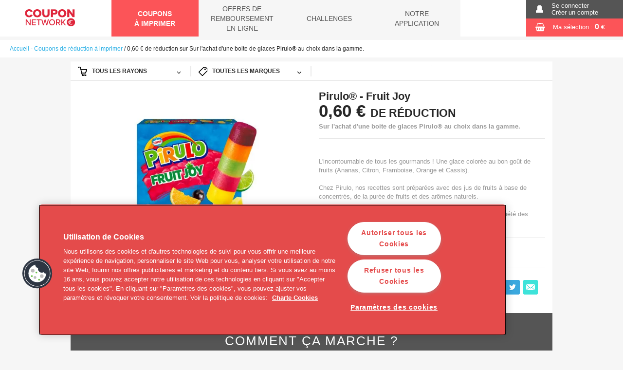

--- FILE ---
content_type: text/html; charset=utf-8
request_url: https://www.couponnetwork.fr/pirulo-coupon/97551
body_size: 30234
content:
<!DOCTYPE html>
<html ng-app="cnApp">
  <head>
    <!-- OneTrust Cookies Consent Notice (Staging, couponnetwork.fr, fr-FR) start -->
<script src="https://cdn.cookielaw.org/scripttemplates/otSDKStub.js"  type="text/javascript" charset="UTF-8" data-domain-script="0eef3bb9-8b51-447b-9fa9-a15b4f9ad10b" ></script>
<!-- Google Tag Manager -->
<script>
    (function(w,d,s,l,i){
        w[l]=w[l]||[];
        w[l].push({
            'gtm.start': new Date().getTime(),
            event:'gtm.js'
        });
        var f=d.getElementsByTagName(s)[0], j=d.createElement(s),dl=l!='dataLayer'?'&l='+l:'';
        j.async=true;
        j.src='https://www.googletagmanager.com/gtm.js?id='+i+dl;
        f.parentNode.insertBefore(j,f);
    })(window,document,'script','dataLayer','GTM-T2D2H3');
</script>
<!-- End Google Tag Manager -->
<script type="text/javascript">
    function OptanonWrapper() {}
</script>
<!-- OneTrust Cookies Consent Notice (Staging, couponnetwork.fr, fr-FR) end -->
<meta name="robots" content="index,follow">
<title>Bons de réduction gratuits Pirulo® - Fruit Joy à sélectionner – Coupon Network</title>
<meta name="description" content="Profitez de 0,60 euros remboursés sur Pirulo® - Fruit Joy sur CouponNetwork.fr">
<meta name="keywords" content="">

<meta charset="UTF-8"><script type="text/javascript">(window.NREUM||(NREUM={})).init={privacy:{cookies_enabled:false},ajax:{deny_list:["bam.eu01.nr-data.net"]},feature_flags:["soft_nav"]};(window.NREUM||(NREUM={})).loader_config={xpid:"Vg8CUlJSABABVlZaBgEHX1w=",licenseKey:"NRJS-778fc01e0c4d181247b",applicationID:"127810098",browserID:"127811569"};;/*! For license information please see nr-loader-full-1.308.0.min.js.LICENSE.txt */
(()=>{var e,t,r={384:(e,t,r)=>{"use strict";r.d(t,{NT:()=>a,US:()=>u,Zm:()=>o,bQ:()=>d,dV:()=>c,pV:()=>l});var n=r(6154),i=r(1863),s=r(1910);const a={beacon:"bam.nr-data.net",errorBeacon:"bam.nr-data.net"};function o(){return n.gm.NREUM||(n.gm.NREUM={}),void 0===n.gm.newrelic&&(n.gm.newrelic=n.gm.NREUM),n.gm.NREUM}function c(){let e=o();return e.o||(e.o={ST:n.gm.setTimeout,SI:n.gm.setImmediate||n.gm.setInterval,CT:n.gm.clearTimeout,XHR:n.gm.XMLHttpRequest,REQ:n.gm.Request,EV:n.gm.Event,PR:n.gm.Promise,MO:n.gm.MutationObserver,FETCH:n.gm.fetch,WS:n.gm.WebSocket},(0,s.i)(...Object.values(e.o))),e}function d(e,t){let r=o();r.initializedAgents??={},t.initializedAt={ms:(0,i.t)(),date:new Date},r.initializedAgents[e]=t}function u(e,t){o()[e]=t}function l(){return function(){let e=o();const t=e.info||{};e.info={beacon:a.beacon,errorBeacon:a.errorBeacon,...t}}(),function(){let e=o();const t=e.init||{};e.init={...t}}(),c(),function(){let e=o();const t=e.loader_config||{};e.loader_config={...t}}(),o()}},782:(e,t,r)=>{"use strict";r.d(t,{T:()=>n});const n=r(860).K7.pageViewTiming},860:(e,t,r)=>{"use strict";r.d(t,{$J:()=>u,K7:()=>c,P3:()=>d,XX:()=>i,Yy:()=>o,df:()=>s,qY:()=>n,v4:()=>a});const n="events",i="jserrors",s="browser/blobs",a="rum",o="browser/logs",c={ajax:"ajax",genericEvents:"generic_events",jserrors:i,logging:"logging",metrics:"metrics",pageAction:"page_action",pageViewEvent:"page_view_event",pageViewTiming:"page_view_timing",sessionReplay:"session_replay",sessionTrace:"session_trace",softNav:"soft_navigations",spa:"spa"},d={[c.pageViewEvent]:1,[c.pageViewTiming]:2,[c.metrics]:3,[c.jserrors]:4,[c.spa]:5,[c.ajax]:6,[c.sessionTrace]:7,[c.softNav]:8,[c.sessionReplay]:9,[c.logging]:10,[c.genericEvents]:11},u={[c.pageViewEvent]:a,[c.pageViewTiming]:n,[c.ajax]:n,[c.spa]:n,[c.softNav]:n,[c.metrics]:i,[c.jserrors]:i,[c.sessionTrace]:s,[c.sessionReplay]:s,[c.logging]:o,[c.genericEvents]:"ins"}},944:(e,t,r)=>{"use strict";r.d(t,{R:()=>i});var n=r(3241);function i(e,t){"function"==typeof console.debug&&(console.debug("New Relic Warning: https://github.com/newrelic/newrelic-browser-agent/blob/main/docs/warning-codes.md#".concat(e),t),(0,n.W)({agentIdentifier:null,drained:null,type:"data",name:"warn",feature:"warn",data:{code:e,secondary:t}}))}},993:(e,t,r)=>{"use strict";r.d(t,{A$:()=>s,ET:()=>a,TZ:()=>o,p_:()=>i});var n=r(860);const i={ERROR:"ERROR",WARN:"WARN",INFO:"INFO",DEBUG:"DEBUG",TRACE:"TRACE"},s={OFF:0,ERROR:1,WARN:2,INFO:3,DEBUG:4,TRACE:5},a="log",o=n.K7.logging},1541:(e,t,r)=>{"use strict";r.d(t,{U:()=>i,f:()=>n});const n={MFE:"MFE",BA:"BA"};function i(e,t){if(2!==t?.harvestEndpointVersion)return{};const r=t.agentRef.runtime.appMetadata.agents[0].entityGuid;return e?{"source.id":e.id,"source.name":e.name,"source.type":e.type,"parent.id":e.parent?.id||r,"parent.type":e.parent?.type||n.BA}:{"entity.guid":r,appId:t.agentRef.info.applicationID}}},1687:(e,t,r)=>{"use strict";r.d(t,{Ak:()=>d,Ze:()=>h,x3:()=>u});var n=r(3241),i=r(7836),s=r(3606),a=r(860),o=r(2646);const c={};function d(e,t){const r={staged:!1,priority:a.P3[t]||0};l(e),c[e].get(t)||c[e].set(t,r)}function u(e,t){e&&c[e]&&(c[e].get(t)&&c[e].delete(t),p(e,t,!1),c[e].size&&f(e))}function l(e){if(!e)throw new Error("agentIdentifier required");c[e]||(c[e]=new Map)}function h(e="",t="feature",r=!1){if(l(e),!e||!c[e].get(t)||r)return p(e,t);c[e].get(t).staged=!0,f(e)}function f(e){const t=Array.from(c[e]);t.every(([e,t])=>t.staged)&&(t.sort((e,t)=>e[1].priority-t[1].priority),t.forEach(([t])=>{c[e].delete(t),p(e,t)}))}function p(e,t,r=!0){const a=e?i.ee.get(e):i.ee,c=s.i.handlers;if(!a.aborted&&a.backlog&&c){if((0,n.W)({agentIdentifier:e,type:"lifecycle",name:"drain",feature:t}),r){const e=a.backlog[t],r=c[t];if(r){for(let t=0;e&&t<e.length;++t)g(e[t],r);Object.entries(r).forEach(([e,t])=>{Object.values(t||{}).forEach(t=>{t[0]?.on&&t[0]?.context()instanceof o.y&&t[0].on(e,t[1])})})}}a.isolatedBacklog||delete c[t],a.backlog[t]=null,a.emit("drain-"+t,[])}}function g(e,t){var r=e[1];Object.values(t[r]||{}).forEach(t=>{var r=e[0];if(t[0]===r){var n=t[1],i=e[3],s=e[2];n.apply(i,s)}})}},1738:(e,t,r)=>{"use strict";r.d(t,{U:()=>f,Y:()=>h});var n=r(3241),i=r(9908),s=r(1863),a=r(944),o=r(5701),c=r(3969),d=r(8362),u=r(860),l=r(4261);function h(e,t,r,s){const h=s||r;!h||h[e]&&h[e]!==d.d.prototype[e]||(h[e]=function(){(0,i.p)(c.xV,["API/"+e+"/called"],void 0,u.K7.metrics,r.ee),(0,n.W)({agentIdentifier:r.agentIdentifier,drained:!!o.B?.[r.agentIdentifier],type:"data",name:"api",feature:l.Pl+e,data:{}});try{return t.apply(this,arguments)}catch(e){(0,a.R)(23,e)}})}function f(e,t,r,n,a){const o=e.info;null===r?delete o.jsAttributes[t]:o.jsAttributes[t]=r,(a||null===r)&&(0,i.p)(l.Pl+n,[(0,s.t)(),t,r],void 0,"session",e.ee)}},1741:(e,t,r)=>{"use strict";r.d(t,{W:()=>s});var n=r(944),i=r(4261);class s{#e(e,...t){if(this[e]!==s.prototype[e])return this[e](...t);(0,n.R)(35,e)}addPageAction(e,t){return this.#e(i.hG,e,t)}register(e){return this.#e(i.eY,e)}recordCustomEvent(e,t){return this.#e(i.fF,e,t)}setPageViewName(e,t){return this.#e(i.Fw,e,t)}setCustomAttribute(e,t,r){return this.#e(i.cD,e,t,r)}noticeError(e,t){return this.#e(i.o5,e,t)}setUserId(e,t=!1){return this.#e(i.Dl,e,t)}setApplicationVersion(e){return this.#e(i.nb,e)}setErrorHandler(e){return this.#e(i.bt,e)}addRelease(e,t){return this.#e(i.k6,e,t)}log(e,t){return this.#e(i.$9,e,t)}start(){return this.#e(i.d3)}finished(e){return this.#e(i.BL,e)}recordReplay(){return this.#e(i.CH)}pauseReplay(){return this.#e(i.Tb)}addToTrace(e){return this.#e(i.U2,e)}setCurrentRouteName(e){return this.#e(i.PA,e)}interaction(e){return this.#e(i.dT,e)}wrapLogger(e,t,r){return this.#e(i.Wb,e,t,r)}measure(e,t){return this.#e(i.V1,e,t)}consent(e){return this.#e(i.Pv,e)}}},1863:(e,t,r)=>{"use strict";function n(){return Math.floor(performance.now())}r.d(t,{t:()=>n})},1910:(e,t,r)=>{"use strict";r.d(t,{i:()=>s});var n=r(944);const i=new Map;function s(...e){return e.every(e=>{if(i.has(e))return i.get(e);const t="function"==typeof e?e.toString():"",r=t.includes("[native code]"),s=t.includes("nrWrapper");return r||s||(0,n.R)(64,e?.name||t),i.set(e,r),r})}},2555:(e,t,r)=>{"use strict";r.d(t,{D:()=>o,f:()=>a});var n=r(384),i=r(8122);const s={beacon:n.NT.beacon,errorBeacon:n.NT.errorBeacon,licenseKey:void 0,applicationID:void 0,sa:void 0,queueTime:void 0,applicationTime:void 0,ttGuid:void 0,user:void 0,account:void 0,product:void 0,extra:void 0,jsAttributes:{},userAttributes:void 0,atts:void 0,transactionName:void 0,tNamePlain:void 0};function a(e){try{return!!e.licenseKey&&!!e.errorBeacon&&!!e.applicationID}catch(e){return!1}}const o=e=>(0,i.a)(e,s)},2614:(e,t,r)=>{"use strict";r.d(t,{BB:()=>a,H3:()=>n,g:()=>d,iL:()=>c,tS:()=>o,uh:()=>i,wk:()=>s});const n="NRBA",i="SESSION",s=144e5,a=18e5,o={STARTED:"session-started",PAUSE:"session-pause",RESET:"session-reset",RESUME:"session-resume",UPDATE:"session-update"},c={SAME_TAB:"same-tab",CROSS_TAB:"cross-tab"},d={OFF:0,FULL:1,ERROR:2}},2646:(e,t,r)=>{"use strict";r.d(t,{y:()=>n});class n{constructor(e){this.contextId=e}}},2843:(e,t,r)=>{"use strict";r.d(t,{G:()=>s,u:()=>i});var n=r(3878);function i(e,t=!1,r,i){(0,n.DD)("visibilitychange",function(){if(t)return void("hidden"===document.visibilityState&&e());e(document.visibilityState)},r,i)}function s(e,t,r){(0,n.sp)("pagehide",e,t,r)}},3241:(e,t,r)=>{"use strict";r.d(t,{W:()=>s});var n=r(6154);const i="newrelic";function s(e={}){try{n.gm.dispatchEvent(new CustomEvent(i,{detail:e}))}catch(e){}}},3304:(e,t,r)=>{"use strict";r.d(t,{A:()=>s});var n=r(7836);const i=()=>{const e=new WeakSet;return(t,r)=>{if("object"==typeof r&&null!==r){if(e.has(r))return;e.add(r)}return r}};function s(e){try{return JSON.stringify(e,i())??""}catch(e){try{n.ee.emit("internal-error",[e])}catch(e){}return""}}},3333:(e,t,r)=>{"use strict";r.d(t,{$v:()=>u,TZ:()=>n,Xh:()=>c,Zp:()=>i,kd:()=>d,mq:()=>o,nf:()=>a,qN:()=>s});const n=r(860).K7.genericEvents,i=["auxclick","click","copy","keydown","paste","scrollend"],s=["focus","blur"],a=4,o=1e3,c=2e3,d=["PageAction","UserAction","BrowserPerformance"],u={RESOURCES:"experimental.resources",REGISTER:"register"}},3434:(e,t,r)=>{"use strict";r.d(t,{Jt:()=>s,YM:()=>d});var n=r(7836),i=r(5607);const s="nr@original:".concat(i.W),a=50;var o=Object.prototype.hasOwnProperty,c=!1;function d(e,t){return e||(e=n.ee),r.inPlace=function(e,t,n,i,s){n||(n="");const a="-"===n.charAt(0);for(let o=0;o<t.length;o++){const c=t[o],d=e[c];l(d)||(e[c]=r(d,a?c+n:n,i,c,s))}},r.flag=s,r;function r(t,r,n,c,d){return l(t)?t:(r||(r=""),nrWrapper[s]=t,function(e,t,r){if(Object.defineProperty&&Object.keys)try{return Object.keys(e).forEach(function(r){Object.defineProperty(t,r,{get:function(){return e[r]},set:function(t){return e[r]=t,t}})}),t}catch(e){u([e],r)}for(var n in e)o.call(e,n)&&(t[n]=e[n])}(t,nrWrapper,e),nrWrapper);function nrWrapper(){var s,o,l,h;let f;try{o=this,s=[...arguments],l="function"==typeof n?n(s,o):n||{}}catch(t){u([t,"",[s,o,c],l],e)}i(r+"start",[s,o,c],l,d);const p=performance.now();let g;try{return h=t.apply(o,s),g=performance.now(),h}catch(e){throw g=performance.now(),i(r+"err",[s,o,e],l,d),f=e,f}finally{const e=g-p,t={start:p,end:g,duration:e,isLongTask:e>=a,methodName:c,thrownError:f};t.isLongTask&&i("long-task",[t,o],l,d),i(r+"end",[s,o,h],l,d)}}}function i(r,n,i,s){if(!c||t){var a=c;c=!0;try{e.emit(r,n,i,t,s)}catch(t){u([t,r,n,i],e)}c=a}}}function u(e,t){t||(t=n.ee);try{t.emit("internal-error",e)}catch(e){}}function l(e){return!(e&&"function"==typeof e&&e.apply&&!e[s])}},3606:(e,t,r)=>{"use strict";r.d(t,{i:()=>s});var n=r(9908);s.on=a;var i=s.handlers={};function s(e,t,r,s){a(s||n.d,i,e,t,r)}function a(e,t,r,i,s){s||(s="feature"),e||(e=n.d);var a=t[s]=t[s]||{};(a[r]=a[r]||[]).push([e,i])}},3738:(e,t,r)=>{"use strict";r.d(t,{He:()=>i,Kp:()=>o,Lc:()=>d,Rz:()=>u,TZ:()=>n,bD:()=>s,d3:()=>a,jx:()=>l,sl:()=>h,uP:()=>c});const n=r(860).K7.sessionTrace,i="bstResource",s="resource",a="-start",o="-end",c="fn"+a,d="fn"+o,u="pushState",l=1e3,h=3e4},3785:(e,t,r)=>{"use strict";r.d(t,{R:()=>c,b:()=>d});var n=r(9908),i=r(1863),s=r(860),a=r(3969),o=r(993);function c(e,t,r={},c=o.p_.INFO,d=!0,u,l=(0,i.t)()){(0,n.p)(a.xV,["API/logging/".concat(c.toLowerCase(),"/called")],void 0,s.K7.metrics,e),(0,n.p)(o.ET,[l,t,r,c,d,u],void 0,s.K7.logging,e)}function d(e){return"string"==typeof e&&Object.values(o.p_).some(t=>t===e.toUpperCase().trim())}},3878:(e,t,r)=>{"use strict";function n(e,t){return{capture:e,passive:!1,signal:t}}function i(e,t,r=!1,i){window.addEventListener(e,t,n(r,i))}function s(e,t,r=!1,i){document.addEventListener(e,t,n(r,i))}r.d(t,{DD:()=>s,jT:()=>n,sp:()=>i})},3969:(e,t,r)=>{"use strict";r.d(t,{TZ:()=>n,XG:()=>o,rs:()=>i,xV:()=>a,z_:()=>s});const n=r(860).K7.metrics,i="sm",s="cm",a="storeSupportabilityMetrics",o="storeEventMetrics"},4234:(e,t,r)=>{"use strict";r.d(t,{W:()=>s});var n=r(7836),i=r(1687);class s{constructor(e,t){this.agentIdentifier=e,this.ee=n.ee.get(e),this.featureName=t,this.blocked=!1}deregisterDrain(){(0,i.x3)(this.agentIdentifier,this.featureName)}}},4261:(e,t,r)=>{"use strict";r.d(t,{$9:()=>d,BL:()=>o,CH:()=>f,Dl:()=>w,Fw:()=>y,PA:()=>m,Pl:()=>n,Pv:()=>T,Tb:()=>l,U2:()=>s,V1:()=>E,Wb:()=>x,bt:()=>b,cD:()=>v,d3:()=>R,dT:()=>c,eY:()=>p,fF:()=>h,hG:()=>i,k6:()=>a,nb:()=>g,o5:()=>u});const n="api-",i="addPageAction",s="addToTrace",a="addRelease",o="finished",c="interaction",d="log",u="noticeError",l="pauseReplay",h="recordCustomEvent",f="recordReplay",p="register",g="setApplicationVersion",m="setCurrentRouteName",v="setCustomAttribute",b="setErrorHandler",y="setPageViewName",w="setUserId",R="start",x="wrapLogger",E="measure",T="consent"},5205:(e,t,r)=>{"use strict";r.d(t,{j:()=>S});var n=r(384),i=r(1741);var s=r(2555),a=r(3333);const o=e=>{if(!e||"string"!=typeof e)return!1;try{document.createDocumentFragment().querySelector(e)}catch{return!1}return!0};var c=r(2614),d=r(944),u=r(8122);const l="[data-nr-mask]",h=e=>(0,u.a)(e,(()=>{const e={feature_flags:[],experimental:{allow_registered_children:!1,resources:!1},mask_selector:"*",block_selector:"[data-nr-block]",mask_input_options:{color:!1,date:!1,"datetime-local":!1,email:!1,month:!1,number:!1,range:!1,search:!1,tel:!1,text:!1,time:!1,url:!1,week:!1,textarea:!1,select:!1,password:!0}};return{ajax:{deny_list:void 0,block_internal:!0,enabled:!0,autoStart:!0},api:{get allow_registered_children(){return e.feature_flags.includes(a.$v.REGISTER)||e.experimental.allow_registered_children},set allow_registered_children(t){e.experimental.allow_registered_children=t},duplicate_registered_data:!1},browser_consent_mode:{enabled:!1},distributed_tracing:{enabled:void 0,exclude_newrelic_header:void 0,cors_use_newrelic_header:void 0,cors_use_tracecontext_headers:void 0,allowed_origins:void 0},get feature_flags(){return e.feature_flags},set feature_flags(t){e.feature_flags=t},generic_events:{enabled:!0,autoStart:!0},harvest:{interval:30},jserrors:{enabled:!0,autoStart:!0},logging:{enabled:!0,autoStart:!0},metrics:{enabled:!0,autoStart:!0},obfuscate:void 0,page_action:{enabled:!0},page_view_event:{enabled:!0,autoStart:!0},page_view_timing:{enabled:!0,autoStart:!0},performance:{capture_marks:!1,capture_measures:!1,capture_detail:!0,resources:{get enabled(){return e.feature_flags.includes(a.$v.RESOURCES)||e.experimental.resources},set enabled(t){e.experimental.resources=t},asset_types:[],first_party_domains:[],ignore_newrelic:!0}},privacy:{cookies_enabled:!0},proxy:{assets:void 0,beacon:void 0},session:{expiresMs:c.wk,inactiveMs:c.BB},session_replay:{autoStart:!0,enabled:!1,preload:!1,sampling_rate:10,error_sampling_rate:100,collect_fonts:!1,inline_images:!1,fix_stylesheets:!0,mask_all_inputs:!0,get mask_text_selector(){return e.mask_selector},set mask_text_selector(t){o(t)?e.mask_selector="".concat(t,",").concat(l):""===t||null===t?e.mask_selector=l:(0,d.R)(5,t)},get block_class(){return"nr-block"},get ignore_class(){return"nr-ignore"},get mask_text_class(){return"nr-mask"},get block_selector(){return e.block_selector},set block_selector(t){o(t)?e.block_selector+=",".concat(t):""!==t&&(0,d.R)(6,t)},get mask_input_options(){return e.mask_input_options},set mask_input_options(t){t&&"object"==typeof t?e.mask_input_options={...t,password:!0}:(0,d.R)(7,t)}},session_trace:{enabled:!0,autoStart:!0},soft_navigations:{enabled:!0,autoStart:!0},spa:{enabled:!0,autoStart:!0},ssl:void 0,user_actions:{enabled:!0,elementAttributes:["id","className","tagName","type"]}}})());var f=r(6154),p=r(9324);let g=0;const m={buildEnv:p.F3,distMethod:p.Xs,version:p.xv,originTime:f.WN},v={consented:!1},b={appMetadata:{},get consented(){return this.session?.state?.consent||v.consented},set consented(e){v.consented=e},customTransaction:void 0,denyList:void 0,disabled:!1,harvester:void 0,isolatedBacklog:!1,isRecording:!1,loaderType:void 0,maxBytes:3e4,obfuscator:void 0,onerror:void 0,ptid:void 0,releaseIds:{},session:void 0,timeKeeper:void 0,registeredEntities:[],jsAttributesMetadata:{bytes:0},get harvestCount(){return++g}},y=e=>{const t=(0,u.a)(e,b),r=Object.keys(m).reduce((e,t)=>(e[t]={value:m[t],writable:!1,configurable:!0,enumerable:!0},e),{});return Object.defineProperties(t,r)};var w=r(5701);const R=e=>{const t=e.startsWith("http");e+="/",r.p=t?e:"https://"+e};var x=r(7836),E=r(3241);const T={accountID:void 0,trustKey:void 0,agentID:void 0,licenseKey:void 0,applicationID:void 0,xpid:void 0},A=e=>(0,u.a)(e,T),_=new Set;function S(e,t={},r,a){let{init:o,info:c,loader_config:d,runtime:u={},exposed:l=!0}=t;if(!c){const e=(0,n.pV)();o=e.init,c=e.info,d=e.loader_config}e.init=h(o||{}),e.loader_config=A(d||{}),c.jsAttributes??={},f.bv&&(c.jsAttributes.isWorker=!0),e.info=(0,s.D)(c);const p=e.init,g=[c.beacon,c.errorBeacon];_.has(e.agentIdentifier)||(p.proxy.assets&&(R(p.proxy.assets),g.push(p.proxy.assets)),p.proxy.beacon&&g.push(p.proxy.beacon),e.beacons=[...g],function(e){const t=(0,n.pV)();Object.getOwnPropertyNames(i.W.prototype).forEach(r=>{const n=i.W.prototype[r];if("function"!=typeof n||"constructor"===n)return;let s=t[r];e[r]&&!1!==e.exposed&&"micro-agent"!==e.runtime?.loaderType&&(t[r]=(...t)=>{const n=e[r](...t);return s?s(...t):n})})}(e),(0,n.US)("activatedFeatures",w.B)),u.denyList=[...p.ajax.deny_list||[],...p.ajax.block_internal?g:[]],u.ptid=e.agentIdentifier,u.loaderType=r,e.runtime=y(u),_.has(e.agentIdentifier)||(e.ee=x.ee.get(e.agentIdentifier),e.exposed=l,(0,E.W)({agentIdentifier:e.agentIdentifier,drained:!!w.B?.[e.agentIdentifier],type:"lifecycle",name:"initialize",feature:void 0,data:e.config})),_.add(e.agentIdentifier)}},5270:(e,t,r)=>{"use strict";r.d(t,{Aw:()=>a,SR:()=>s,rF:()=>o});var n=r(384),i=r(7767);function s(e){return!!(0,n.dV)().o.MO&&(0,i.V)(e)&&!0===e?.session_trace.enabled}function a(e){return!0===e?.session_replay.preload&&s(e)}function o(e,t){try{if("string"==typeof t?.type){if("password"===t.type.toLowerCase())return"*".repeat(e?.length||0);if(void 0!==t?.dataset?.nrUnmask||t?.classList?.contains("nr-unmask"))return e}}catch(e){}return"string"==typeof e?e.replace(/[\S]/g,"*"):"*".repeat(e?.length||0)}},5289:(e,t,r)=>{"use strict";r.d(t,{GG:()=>a,Qr:()=>c,sB:()=>o});var n=r(3878),i=r(6389);function s(){return"undefined"==typeof document||"complete"===document.readyState}function a(e,t){if(s())return e();const r=(0,i.J)(e),a=setInterval(()=>{s()&&(clearInterval(a),r())},500);(0,n.sp)("load",r,t)}function o(e){if(s())return e();(0,n.DD)("DOMContentLoaded",e)}function c(e){if(s())return e();(0,n.sp)("popstate",e)}},5607:(e,t,r)=>{"use strict";r.d(t,{W:()=>n});const n=(0,r(9566).bz)()},5701:(e,t,r)=>{"use strict";r.d(t,{B:()=>s,t:()=>a});var n=r(3241);const i=new Set,s={};function a(e,t){const r=t.agentIdentifier;s[r]??={},e&&"object"==typeof e&&(i.has(r)||(t.ee.emit("rumresp",[e]),s[r]=e,i.add(r),(0,n.W)({agentIdentifier:r,loaded:!0,drained:!0,type:"lifecycle",name:"load",feature:void 0,data:e})))}},6154:(e,t,r)=>{"use strict";r.d(t,{OF:()=>d,RI:()=>i,WN:()=>h,bv:()=>s,eN:()=>f,gm:()=>a,lR:()=>l,m:()=>c,mw:()=>o,sb:()=>u});var n=r(1863);const i="undefined"!=typeof window&&!!window.document,s="undefined"!=typeof WorkerGlobalScope&&("undefined"!=typeof self&&self instanceof WorkerGlobalScope&&self.navigator instanceof WorkerNavigator||"undefined"!=typeof globalThis&&globalThis instanceof WorkerGlobalScope&&globalThis.navigator instanceof WorkerNavigator),a=i?window:"undefined"!=typeof WorkerGlobalScope&&("undefined"!=typeof self&&self instanceof WorkerGlobalScope&&self||"undefined"!=typeof globalThis&&globalThis instanceof WorkerGlobalScope&&globalThis),o=Boolean("hidden"===a?.document?.visibilityState),c=""+a?.location,d=/iPad|iPhone|iPod/.test(a.navigator?.userAgent),u=d&&"undefined"==typeof SharedWorker,l=(()=>{const e=a.navigator?.userAgent?.match(/Firefox[/\s](\d+\.\d+)/);return Array.isArray(e)&&e.length>=2?+e[1]:0})(),h=Date.now()-(0,n.t)(),f=()=>"undefined"!=typeof PerformanceNavigationTiming&&a?.performance?.getEntriesByType("navigation")?.[0]?.responseStart},6344:(e,t,r)=>{"use strict";r.d(t,{BB:()=>u,Qb:()=>l,TZ:()=>i,Ug:()=>a,Vh:()=>s,_s:()=>o,bc:()=>d,yP:()=>c});var n=r(2614);const i=r(860).K7.sessionReplay,s="errorDuringReplay",a=.12,o={DomContentLoaded:0,Load:1,FullSnapshot:2,IncrementalSnapshot:3,Meta:4,Custom:5},c={[n.g.ERROR]:15e3,[n.g.FULL]:3e5,[n.g.OFF]:0},d={RESET:{message:"Session was reset",sm:"Reset"},IMPORT:{message:"Recorder failed to import",sm:"Import"},TOO_MANY:{message:"429: Too Many Requests",sm:"Too-Many"},TOO_BIG:{message:"Payload was too large",sm:"Too-Big"},CROSS_TAB:{message:"Session Entity was set to OFF on another tab",sm:"Cross-Tab"},ENTITLEMENTS:{message:"Session Replay is not allowed and will not be started",sm:"Entitlement"}},u=5e3,l={API:"api",RESUME:"resume",SWITCH_TO_FULL:"switchToFull",INITIALIZE:"initialize",PRELOAD:"preload"}},6389:(e,t,r)=>{"use strict";function n(e,t=500,r={}){const n=r?.leading||!1;let i;return(...r)=>{n&&void 0===i&&(e.apply(this,r),i=setTimeout(()=>{i=clearTimeout(i)},t)),n||(clearTimeout(i),i=setTimeout(()=>{e.apply(this,r)},t))}}function i(e){let t=!1;return(...r)=>{t||(t=!0,e.apply(this,r))}}r.d(t,{J:()=>i,s:()=>n})},6630:(e,t,r)=>{"use strict";r.d(t,{T:()=>n});const n=r(860).K7.pageViewEvent},6774:(e,t,r)=>{"use strict";r.d(t,{T:()=>n});const n=r(860).K7.jserrors},7295:(e,t,r)=>{"use strict";r.d(t,{Xv:()=>a,gX:()=>i,iW:()=>s});var n=[];function i(e){if(!e||s(e))return!1;if(0===n.length)return!0;if("*"===n[0].hostname)return!1;for(var t=0;t<n.length;t++){var r=n[t];if(r.hostname.test(e.hostname)&&r.pathname.test(e.pathname))return!1}return!0}function s(e){return void 0===e.hostname}function a(e){if(n=[],e&&e.length)for(var t=0;t<e.length;t++){let r=e[t];if(!r)continue;if("*"===r)return void(n=[{hostname:"*"}]);0===r.indexOf("http://")?r=r.substring(7):0===r.indexOf("https://")&&(r=r.substring(8));const i=r.indexOf("/");let s,a;i>0?(s=r.substring(0,i),a=r.substring(i)):(s=r,a="*");let[c]=s.split(":");n.push({hostname:o(c),pathname:o(a,!0)})}}function o(e,t=!1){const r=e.replace(/[.+?^${}()|[\]\\]/g,e=>"\\"+e).replace(/\*/g,".*?");return new RegExp((t?"^":"")+r+"$")}},7485:(e,t,r)=>{"use strict";r.d(t,{D:()=>i});var n=r(6154);function i(e){if(0===(e||"").indexOf("data:"))return{protocol:"data"};try{const t=new URL(e,location.href),r={port:t.port,hostname:t.hostname,pathname:t.pathname,search:t.search,protocol:t.protocol.slice(0,t.protocol.indexOf(":")),sameOrigin:t.protocol===n.gm?.location?.protocol&&t.host===n.gm?.location?.host};return r.port&&""!==r.port||("http:"===t.protocol&&(r.port="80"),"https:"===t.protocol&&(r.port="443")),r.pathname&&""!==r.pathname?r.pathname.startsWith("/")||(r.pathname="/".concat(r.pathname)):r.pathname="/",r}catch(e){return{}}}},7699:(e,t,r)=>{"use strict";r.d(t,{It:()=>s,KC:()=>o,No:()=>i,qh:()=>a});var n=r(860);const i=16e3,s=1e6,a="SESSION_ERROR",o={[n.K7.logging]:!0,[n.K7.genericEvents]:!1,[n.K7.jserrors]:!1,[n.K7.ajax]:!1}},7767:(e,t,r)=>{"use strict";r.d(t,{V:()=>i});var n=r(6154);const i=e=>n.RI&&!0===e?.privacy.cookies_enabled},7836:(e,t,r)=>{"use strict";r.d(t,{P:()=>o,ee:()=>c});var n=r(384),i=r(8990),s=r(2646),a=r(5607);const o="nr@context:".concat(a.W),c=function e(t,r){var n={},a={},u={},l=!1;try{l=16===r.length&&d.initializedAgents?.[r]?.runtime.isolatedBacklog}catch(e){}var h={on:p,addEventListener:p,removeEventListener:function(e,t){var r=n[e];if(!r)return;for(var i=0;i<r.length;i++)r[i]===t&&r.splice(i,1)},emit:function(e,r,n,i,s){!1!==s&&(s=!0);if(c.aborted&&!i)return;t&&s&&t.emit(e,r,n);var o=f(n);g(e).forEach(e=>{e.apply(o,r)});var d=v()[a[e]];d&&d.push([h,e,r,o]);return o},get:m,listeners:g,context:f,buffer:function(e,t){const r=v();if(t=t||"feature",h.aborted)return;Object.entries(e||{}).forEach(([e,n])=>{a[n]=t,t in r||(r[t]=[])})},abort:function(){h._aborted=!0,Object.keys(h.backlog).forEach(e=>{delete h.backlog[e]})},isBuffering:function(e){return!!v()[a[e]]},debugId:r,backlog:l?{}:t&&"object"==typeof t.backlog?t.backlog:{},isolatedBacklog:l};return Object.defineProperty(h,"aborted",{get:()=>{let e=h._aborted||!1;return e||(t&&(e=t.aborted),e)}}),h;function f(e){return e&&e instanceof s.y?e:e?(0,i.I)(e,o,()=>new s.y(o)):new s.y(o)}function p(e,t){n[e]=g(e).concat(t)}function g(e){return n[e]||[]}function m(t){return u[t]=u[t]||e(h,t)}function v(){return h.backlog}}(void 0,"globalEE"),d=(0,n.Zm)();d.ee||(d.ee=c)},8122:(e,t,r)=>{"use strict";r.d(t,{a:()=>i});var n=r(944);function i(e,t){try{if(!e||"object"!=typeof e)return(0,n.R)(3);if(!t||"object"!=typeof t)return(0,n.R)(4);const r=Object.create(Object.getPrototypeOf(t),Object.getOwnPropertyDescriptors(t)),s=0===Object.keys(r).length?e:r;for(let a in s)if(void 0!==e[a])try{if(null===e[a]){r[a]=null;continue}Array.isArray(e[a])&&Array.isArray(t[a])?r[a]=Array.from(new Set([...e[a],...t[a]])):"object"==typeof e[a]&&"object"==typeof t[a]?r[a]=i(e[a],t[a]):r[a]=e[a]}catch(e){r[a]||(0,n.R)(1,e)}return r}catch(e){(0,n.R)(2,e)}}},8139:(e,t,r)=>{"use strict";r.d(t,{u:()=>h});var n=r(7836),i=r(3434),s=r(8990),a=r(6154);const o={},c=a.gm.XMLHttpRequest,d="addEventListener",u="removeEventListener",l="nr@wrapped:".concat(n.P);function h(e){var t=function(e){return(e||n.ee).get("events")}(e);if(o[t.debugId]++)return t;o[t.debugId]=1;var r=(0,i.YM)(t,!0);function h(e){r.inPlace(e,[d,u],"-",p)}function p(e,t){return e[1]}return"getPrototypeOf"in Object&&(a.RI&&f(document,h),c&&f(c.prototype,h),f(a.gm,h)),t.on(d+"-start",function(e,t){var n=e[1];if(null!==n&&("function"==typeof n||"object"==typeof n)&&"newrelic"!==e[0]){var i=(0,s.I)(n,l,function(){var e={object:function(){if("function"!=typeof n.handleEvent)return;return n.handleEvent.apply(n,arguments)},function:n}[typeof n];return e?r(e,"fn-",null,e.name||"anonymous"):n});this.wrapped=e[1]=i}}),t.on(u+"-start",function(e){e[1]=this.wrapped||e[1]}),t}function f(e,t,...r){let n=e;for(;"object"==typeof n&&!Object.prototype.hasOwnProperty.call(n,d);)n=Object.getPrototypeOf(n);n&&t(n,...r)}},8362:(e,t,r)=>{"use strict";r.d(t,{d:()=>s});var n=r(9566),i=r(1741);class s extends i.W{agentIdentifier=(0,n.LA)(16)}},8374:(e,t,r)=>{r.nc=(()=>{try{return document?.currentScript?.nonce}catch(e){}return""})()},8990:(e,t,r)=>{"use strict";r.d(t,{I:()=>i});var n=Object.prototype.hasOwnProperty;function i(e,t,r){if(n.call(e,t))return e[t];var i=r();if(Object.defineProperty&&Object.keys)try{return Object.defineProperty(e,t,{value:i,writable:!0,enumerable:!1}),i}catch(e){}return e[t]=i,i}},9119:(e,t,r)=>{"use strict";r.d(t,{L:()=>s});var n=/([^?#]*)[^#]*(#[^?]*|$).*/,i=/([^?#]*)().*/;function s(e,t){return e?e.replace(t?n:i,"$1$2"):e}},9300:(e,t,r)=>{"use strict";r.d(t,{T:()=>n});const n=r(860).K7.ajax},9324:(e,t,r)=>{"use strict";r.d(t,{AJ:()=>a,F3:()=>i,Xs:()=>s,Yq:()=>o,xv:()=>n});const n="1.308.0",i="PROD",s="CDN",a="@newrelic/rrweb",o="1.0.1"},9566:(e,t,r)=>{"use strict";r.d(t,{LA:()=>o,ZF:()=>c,bz:()=>a,el:()=>d});var n=r(6154);const i="xxxxxxxx-xxxx-4xxx-yxxx-xxxxxxxxxxxx";function s(e,t){return e?15&e[t]:16*Math.random()|0}function a(){const e=n.gm?.crypto||n.gm?.msCrypto;let t,r=0;return e&&e.getRandomValues&&(t=e.getRandomValues(new Uint8Array(30))),i.split("").map(e=>"x"===e?s(t,r++).toString(16):"y"===e?(3&s()|8).toString(16):e).join("")}function o(e){const t=n.gm?.crypto||n.gm?.msCrypto;let r,i=0;t&&t.getRandomValues&&(r=t.getRandomValues(new Uint8Array(e)));const a=[];for(var o=0;o<e;o++)a.push(s(r,i++).toString(16));return a.join("")}function c(){return o(16)}function d(){return o(32)}},9908:(e,t,r)=>{"use strict";r.d(t,{d:()=>n,p:()=>i});var n=r(7836).ee.get("handle");function i(e,t,r,i,s){s?(s.buffer([e],i),s.emit(e,t,r)):(n.buffer([e],i),n.emit(e,t,r))}}},n={};function i(e){var t=n[e];if(void 0!==t)return t.exports;var s=n[e]={exports:{}};return r[e](s,s.exports,i),s.exports}i.m=r,i.d=(e,t)=>{for(var r in t)i.o(t,r)&&!i.o(e,r)&&Object.defineProperty(e,r,{enumerable:!0,get:t[r]})},i.f={},i.e=e=>Promise.all(Object.keys(i.f).reduce((t,r)=>(i.f[r](e,t),t),[])),i.u=e=>({95:"nr-full-compressor",222:"nr-full-recorder",891:"nr-full"}[e]+"-1.308.0.min.js"),i.o=(e,t)=>Object.prototype.hasOwnProperty.call(e,t),e={},t="NRBA-1.308.0.PROD:",i.l=(r,n,s,a)=>{if(e[r])e[r].push(n);else{var o,c;if(void 0!==s)for(var d=document.getElementsByTagName("script"),u=0;u<d.length;u++){var l=d[u];if(l.getAttribute("src")==r||l.getAttribute("data-webpack")==t+s){o=l;break}}if(!o){c=!0;var h={891:"sha512-fcveNDcpRQS9OweGhN4uJe88Qmg+EVyH6j/wngwL2Le0m7LYyz7q+JDx7KBxsdDF4TaPVsSmHg12T3pHwdLa7w==",222:"sha512-O8ZzdvgB4fRyt7k2Qrr4STpR+tCA2mcQEig6/dP3rRy9uEx1CTKQ6cQ7Src0361y7xS434ua+zIPo265ZpjlEg==",95:"sha512-jDWejat/6/UDex/9XjYoPPmpMPuEvBCSuCg/0tnihjbn5bh9mP3An0NzFV9T5Tc+3kKhaXaZA8UIKPAanD2+Gw=="};(o=document.createElement("script")).charset="utf-8",i.nc&&o.setAttribute("nonce",i.nc),o.setAttribute("data-webpack",t+s),o.src=r,0!==o.src.indexOf(window.location.origin+"/")&&(o.crossOrigin="anonymous"),h[a]&&(o.integrity=h[a])}e[r]=[n];var f=(t,n)=>{o.onerror=o.onload=null,clearTimeout(p);var i=e[r];if(delete e[r],o.parentNode&&o.parentNode.removeChild(o),i&&i.forEach(e=>e(n)),t)return t(n)},p=setTimeout(f.bind(null,void 0,{type:"timeout",target:o}),12e4);o.onerror=f.bind(null,o.onerror),o.onload=f.bind(null,o.onload),c&&document.head.appendChild(o)}},i.r=e=>{"undefined"!=typeof Symbol&&Symbol.toStringTag&&Object.defineProperty(e,Symbol.toStringTag,{value:"Module"}),Object.defineProperty(e,"__esModule",{value:!0})},i.p="https://js-agent.newrelic.com/",(()=>{var e={85:0,959:0};i.f.j=(t,r)=>{var n=i.o(e,t)?e[t]:void 0;if(0!==n)if(n)r.push(n[2]);else{var s=new Promise((r,i)=>n=e[t]=[r,i]);r.push(n[2]=s);var a=i.p+i.u(t),o=new Error;i.l(a,r=>{if(i.o(e,t)&&(0!==(n=e[t])&&(e[t]=void 0),n)){var s=r&&("load"===r.type?"missing":r.type),a=r&&r.target&&r.target.src;o.message="Loading chunk "+t+" failed: ("+s+": "+a+")",o.name="ChunkLoadError",o.type=s,o.request=a,n[1](o)}},"chunk-"+t,t)}};var t=(t,r)=>{var n,s,[a,o,c]=r,d=0;if(a.some(t=>0!==e[t])){for(n in o)i.o(o,n)&&(i.m[n]=o[n]);if(c)c(i)}for(t&&t(r);d<a.length;d++)s=a[d],i.o(e,s)&&e[s]&&e[s][0](),e[s]=0},r=self["webpackChunk:NRBA-1.308.0.PROD"]=self["webpackChunk:NRBA-1.308.0.PROD"]||[];r.forEach(t.bind(null,0)),r.push=t.bind(null,r.push.bind(r))})(),(()=>{"use strict";i(8374);var e=i(8362),t=i(860);const r=Object.values(t.K7);var n=i(5205);var s=i(9908),a=i(1863),o=i(4261),c=i(1738);var d=i(1687),u=i(4234),l=i(5289),h=i(6154),f=i(944),p=i(5270),g=i(7767),m=i(6389),v=i(7699);class b extends u.W{constructor(e,t){super(e.agentIdentifier,t),this.agentRef=e,this.abortHandler=void 0,this.featAggregate=void 0,this.loadedSuccessfully=void 0,this.onAggregateImported=new Promise(e=>{this.loadedSuccessfully=e}),this.deferred=Promise.resolve(),!1===e.init[this.featureName].autoStart?this.deferred=new Promise((t,r)=>{this.ee.on("manual-start-all",(0,m.J)(()=>{(0,d.Ak)(e.agentIdentifier,this.featureName),t()}))}):(0,d.Ak)(e.agentIdentifier,t)}importAggregator(e,t,r={}){if(this.featAggregate)return;const n=async()=>{let n;await this.deferred;try{if((0,g.V)(e.init)){const{setupAgentSession:t}=await i.e(891).then(i.bind(i,8766));n=t(e)}}catch(e){(0,f.R)(20,e),this.ee.emit("internal-error",[e]),(0,s.p)(v.qh,[e],void 0,this.featureName,this.ee)}try{if(!this.#t(this.featureName,n,e.init))return(0,d.Ze)(this.agentIdentifier,this.featureName),void this.loadedSuccessfully(!1);const{Aggregate:i}=await t();this.featAggregate=new i(e,r),e.runtime.harvester.initializedAggregates.push(this.featAggregate),this.loadedSuccessfully(!0)}catch(e){(0,f.R)(34,e),this.abortHandler?.(),(0,d.Ze)(this.agentIdentifier,this.featureName,!0),this.loadedSuccessfully(!1),this.ee&&this.ee.abort()}};h.RI?(0,l.GG)(()=>n(),!0):n()}#t(e,r,n){if(this.blocked)return!1;switch(e){case t.K7.sessionReplay:return(0,p.SR)(n)&&!!r;case t.K7.sessionTrace:return!!r;default:return!0}}}var y=i(6630),w=i(2614),R=i(3241);class x extends b{static featureName=y.T;constructor(e){var t;super(e,y.T),this.setupInspectionEvents(e.agentIdentifier),t=e,(0,c.Y)(o.Fw,function(e,r){"string"==typeof e&&("/"!==e.charAt(0)&&(e="/"+e),t.runtime.customTransaction=(r||"http://custom.transaction")+e,(0,s.p)(o.Pl+o.Fw,[(0,a.t)()],void 0,void 0,t.ee))},t),this.importAggregator(e,()=>i.e(891).then(i.bind(i,3718)))}setupInspectionEvents(e){const t=(t,r)=>{t&&(0,R.W)({agentIdentifier:e,timeStamp:t.timeStamp,loaded:"complete"===t.target.readyState,type:"window",name:r,data:t.target.location+""})};(0,l.sB)(e=>{t(e,"DOMContentLoaded")}),(0,l.GG)(e=>{t(e,"load")}),(0,l.Qr)(e=>{t(e,"navigate")}),this.ee.on(w.tS.UPDATE,(t,r)=>{(0,R.W)({agentIdentifier:e,type:"lifecycle",name:"session",data:r})})}}var E=i(384);class T extends e.d{constructor(e){var t;(super(),h.gm)?(this.features={},(0,E.bQ)(this.agentIdentifier,this),this.desiredFeatures=new Set(e.features||[]),this.desiredFeatures.add(x),(0,n.j)(this,e,e.loaderType||"agent"),t=this,(0,c.Y)(o.cD,function(e,r,n=!1){if("string"==typeof e){if(["string","number","boolean"].includes(typeof r)||null===r)return(0,c.U)(t,e,r,o.cD,n);(0,f.R)(40,typeof r)}else(0,f.R)(39,typeof e)},t),function(e){(0,c.Y)(o.Dl,function(t,r=!1){if("string"!=typeof t&&null!==t)return void(0,f.R)(41,typeof t);const n=e.info.jsAttributes["enduser.id"];r&&null!=n&&n!==t?(0,s.p)(o.Pl+"setUserIdAndResetSession",[t],void 0,"session",e.ee):(0,c.U)(e,"enduser.id",t,o.Dl,!0)},e)}(this),function(e){(0,c.Y)(o.nb,function(t){if("string"==typeof t||null===t)return(0,c.U)(e,"application.version",t,o.nb,!1);(0,f.R)(42,typeof t)},e)}(this),function(e){(0,c.Y)(o.d3,function(){e.ee.emit("manual-start-all")},e)}(this),function(e){(0,c.Y)(o.Pv,function(t=!0){if("boolean"==typeof t){if((0,s.p)(o.Pl+o.Pv,[t],void 0,"session",e.ee),e.runtime.consented=t,t){const t=e.features.page_view_event;t.onAggregateImported.then(e=>{const r=t.featAggregate;e&&!r.sentRum&&r.sendRum()})}}else(0,f.R)(65,typeof t)},e)}(this),this.run()):(0,f.R)(21)}get config(){return{info:this.info,init:this.init,loader_config:this.loader_config,runtime:this.runtime}}get api(){return this}run(){try{const e=function(e){const t={};return r.forEach(r=>{t[r]=!!e[r]?.enabled}),t}(this.init),n=[...this.desiredFeatures];n.sort((e,r)=>t.P3[e.featureName]-t.P3[r.featureName]),n.forEach(r=>{if(!e[r.featureName]&&r.featureName!==t.K7.pageViewEvent)return;if(r.featureName===t.K7.spa)return void(0,f.R)(67);const n=function(e){switch(e){case t.K7.ajax:return[t.K7.jserrors];case t.K7.sessionTrace:return[t.K7.ajax,t.K7.pageViewEvent];case t.K7.sessionReplay:return[t.K7.sessionTrace];case t.K7.pageViewTiming:return[t.K7.pageViewEvent];default:return[]}}(r.featureName).filter(e=>!(e in this.features));n.length>0&&(0,f.R)(36,{targetFeature:r.featureName,missingDependencies:n}),this.features[r.featureName]=new r(this)})}catch(e){(0,f.R)(22,e);for(const e in this.features)this.features[e].abortHandler?.();const t=(0,E.Zm)();delete t.initializedAgents[this.agentIdentifier]?.features,delete this.sharedAggregator;return t.ee.get(this.agentIdentifier).abort(),!1}}}var A=i(2843),_=i(782);class S extends b{static featureName=_.T;constructor(e){super(e,_.T),h.RI&&((0,A.u)(()=>(0,s.p)("docHidden",[(0,a.t)()],void 0,_.T,this.ee),!0),(0,A.G)(()=>(0,s.p)("winPagehide",[(0,a.t)()],void 0,_.T,this.ee)),this.importAggregator(e,()=>i.e(891).then(i.bind(i,9018))))}}var O=i(3969);class I extends b{static featureName=O.TZ;constructor(e){super(e,O.TZ),h.RI&&document.addEventListener("securitypolicyviolation",e=>{(0,s.p)(O.xV,["Generic/CSPViolation/Detected"],void 0,this.featureName,this.ee)}),this.importAggregator(e,()=>i.e(891).then(i.bind(i,6555)))}}var P=i(6774),k=i(3878),N=i(3304);class D{constructor(e,t,r,n,i){this.name="UncaughtError",this.message="string"==typeof e?e:(0,N.A)(e),this.sourceURL=t,this.line=r,this.column=n,this.__newrelic=i}}function j(e){return M(e)?e:new D(void 0!==e?.message?e.message:e,e?.filename||e?.sourceURL,e?.lineno||e?.line,e?.colno||e?.col,e?.__newrelic,e?.cause)}function C(e){const t="Unhandled Promise Rejection: ";if(!e?.reason)return;if(M(e.reason)){try{e.reason.message.startsWith(t)||(e.reason.message=t+e.reason.message)}catch(e){}return j(e.reason)}const r=j(e.reason);return(r.message||"").startsWith(t)||(r.message=t+r.message),r}function L(e){if(e.error instanceof SyntaxError&&!/:\d+$/.test(e.error.stack?.trim())){const t=new D(e.message,e.filename,e.lineno,e.colno,e.error.__newrelic,e.cause);return t.name=SyntaxError.name,t}return M(e.error)?e.error:j(e)}function M(e){return e instanceof Error&&!!e.stack}function B(e,r,n,i,o=(0,a.t)()){"string"==typeof e&&(e=new Error(e)),(0,s.p)("err",[e,o,!1,r,n.runtime.isRecording,void 0,i],void 0,t.K7.jserrors,n.ee),(0,s.p)("uaErr",[],void 0,t.K7.genericEvents,n.ee)}var H=i(1541),K=i(993),W=i(3785);function U(e,{customAttributes:t={},level:r=K.p_.INFO}={},n,i,s=(0,a.t)()){(0,W.R)(n.ee,e,t,r,!1,i,s)}function F(e,r,n,i,c=(0,a.t)()){(0,s.p)(o.Pl+o.hG,[c,e,r,i],void 0,t.K7.genericEvents,n.ee)}function V(e,r,n,i,c=(0,a.t)()){const{start:d,end:u,customAttributes:l}=r||{},h={customAttributes:l||{}};if("object"!=typeof h.customAttributes||"string"!=typeof e||0===e.length)return void(0,f.R)(57);const p=(e,t)=>null==e?t:"number"==typeof e?e:e instanceof PerformanceMark?e.startTime:Number.NaN;if(h.start=p(d,0),h.end=p(u,c),Number.isNaN(h.start)||Number.isNaN(h.end))(0,f.R)(57);else{if(h.duration=h.end-h.start,!(h.duration<0))return(0,s.p)(o.Pl+o.V1,[h,e,i],void 0,t.K7.genericEvents,n.ee),h;(0,f.R)(58)}}function z(e,r={},n,i,c=(0,a.t)()){(0,s.p)(o.Pl+o.fF,[c,e,r,i],void 0,t.K7.genericEvents,n.ee)}function G(e){(0,c.Y)(o.eY,function(t){return Y(e,t)},e)}function Y(e,r,n){(0,f.R)(54,"newrelic.register"),r||={},r.type=H.f.MFE,r.licenseKey||=e.info.licenseKey,r.blocked=!1,r.parent=n||{},Array.isArray(r.tags)||(r.tags=[]);const i={};r.tags.forEach(e=>{"name"!==e&&"id"!==e&&(i["source.".concat(e)]=!0)}),r.isolated??=!0;let o=()=>{};const c=e.runtime.registeredEntities;if(!r.isolated){const e=c.find(({metadata:{target:{id:e}}})=>e===r.id&&!r.isolated);if(e)return e}const d=e=>{r.blocked=!0,o=e};function u(e){return"string"==typeof e&&!!e.trim()&&e.trim().length<501||"number"==typeof e}e.init.api.allow_registered_children||d((0,m.J)(()=>(0,f.R)(55))),u(r.id)&&u(r.name)||d((0,m.J)(()=>(0,f.R)(48,r)));const l={addPageAction:(t,n={})=>g(F,[t,{...i,...n},e],r),deregister:()=>{d((0,m.J)(()=>(0,f.R)(68)))},log:(t,n={})=>g(U,[t,{...n,customAttributes:{...i,...n.customAttributes||{}}},e],r),measure:(t,n={})=>g(V,[t,{...n,customAttributes:{...i,...n.customAttributes||{}}},e],r),noticeError:(t,n={})=>g(B,[t,{...i,...n},e],r),register:(t={})=>g(Y,[e,t],l.metadata.target),recordCustomEvent:(t,n={})=>g(z,[t,{...i,...n},e],r),setApplicationVersion:e=>p("application.version",e),setCustomAttribute:(e,t)=>p(e,t),setUserId:e=>p("enduser.id",e),metadata:{customAttributes:i,target:r}},h=()=>(r.blocked&&o(),r.blocked);h()||c.push(l);const p=(e,t)=>{h()||(i[e]=t)},g=(r,n,i)=>{if(h())return;const o=(0,a.t)();(0,s.p)(O.xV,["API/register/".concat(r.name,"/called")],void 0,t.K7.metrics,e.ee);try{if(e.init.api.duplicate_registered_data&&"register"!==r.name){let e=n;if(n[1]instanceof Object){const t={"child.id":i.id,"child.type":i.type};e="customAttributes"in n[1]?[n[0],{...n[1],customAttributes:{...n[1].customAttributes,...t}},...n.slice(2)]:[n[0],{...n[1],...t},...n.slice(2)]}r(...e,void 0,o)}return r(...n,i,o)}catch(e){(0,f.R)(50,e)}};return l}class q extends b{static featureName=P.T;constructor(e){var t;super(e,P.T),t=e,(0,c.Y)(o.o5,(e,r)=>B(e,r,t),t),function(e){(0,c.Y)(o.bt,function(t){e.runtime.onerror=t},e)}(e),function(e){let t=0;(0,c.Y)(o.k6,function(e,r){++t>10||(this.runtime.releaseIds[e.slice(-200)]=(""+r).slice(-200))},e)}(e),G(e);try{this.removeOnAbort=new AbortController}catch(e){}this.ee.on("internal-error",(t,r)=>{this.abortHandler&&(0,s.p)("ierr",[j(t),(0,a.t)(),!0,{},e.runtime.isRecording,r],void 0,this.featureName,this.ee)}),h.gm.addEventListener("unhandledrejection",t=>{this.abortHandler&&(0,s.p)("err",[C(t),(0,a.t)(),!1,{unhandledPromiseRejection:1},e.runtime.isRecording],void 0,this.featureName,this.ee)},(0,k.jT)(!1,this.removeOnAbort?.signal)),h.gm.addEventListener("error",t=>{this.abortHandler&&(0,s.p)("err",[L(t),(0,a.t)(),!1,{},e.runtime.isRecording],void 0,this.featureName,this.ee)},(0,k.jT)(!1,this.removeOnAbort?.signal)),this.abortHandler=this.#r,this.importAggregator(e,()=>i.e(891).then(i.bind(i,2176)))}#r(){this.removeOnAbort?.abort(),this.abortHandler=void 0}}var Z=i(8990);let X=1;function J(e){const t=typeof e;return!e||"object"!==t&&"function"!==t?-1:e===h.gm?0:(0,Z.I)(e,"nr@id",function(){return X++})}function Q(e){if("string"==typeof e&&e.length)return e.length;if("object"==typeof e){if("undefined"!=typeof ArrayBuffer&&e instanceof ArrayBuffer&&e.byteLength)return e.byteLength;if("undefined"!=typeof Blob&&e instanceof Blob&&e.size)return e.size;if(!("undefined"!=typeof FormData&&e instanceof FormData))try{return(0,N.A)(e).length}catch(e){return}}}var ee=i(8139),te=i(7836),re=i(3434);const ne={},ie=["open","send"];function se(e){var t=e||te.ee;const r=function(e){return(e||te.ee).get("xhr")}(t);if(void 0===h.gm.XMLHttpRequest)return r;if(ne[r.debugId]++)return r;ne[r.debugId]=1,(0,ee.u)(t);var n=(0,re.YM)(r),i=h.gm.XMLHttpRequest,s=h.gm.MutationObserver,a=h.gm.Promise,o=h.gm.setInterval,c="readystatechange",d=["onload","onerror","onabort","onloadstart","onloadend","onprogress","ontimeout"],u=[],l=h.gm.XMLHttpRequest=function(e){const t=new i(e),s=r.context(t);try{r.emit("new-xhr",[t],s),t.addEventListener(c,(a=s,function(){var e=this;e.readyState>3&&!a.resolved&&(a.resolved=!0,r.emit("xhr-resolved",[],e)),n.inPlace(e,d,"fn-",y)}),(0,k.jT)(!1))}catch(e){(0,f.R)(15,e);try{r.emit("internal-error",[e])}catch(e){}}var a;return t};function p(e,t){n.inPlace(t,["onreadystatechange"],"fn-",y)}if(function(e,t){for(var r in e)t[r]=e[r]}(i,l),l.prototype=i.prototype,n.inPlace(l.prototype,ie,"-xhr-",y),r.on("send-xhr-start",function(e,t){p(e,t),function(e){u.push(e),s&&(g?g.then(b):o?o(b):(m=-m,v.data=m))}(t)}),r.on("open-xhr-start",p),s){var g=a&&a.resolve();if(!o&&!a){var m=1,v=document.createTextNode(m);new s(b).observe(v,{characterData:!0})}}else t.on("fn-end",function(e){e[0]&&e[0].type===c||b()});function b(){for(var e=0;e<u.length;e++)p(0,u[e]);u.length&&(u=[])}function y(e,t){return t}return r}var ae="fetch-",oe=ae+"body-",ce=["arrayBuffer","blob","json","text","formData"],de=h.gm.Request,ue=h.gm.Response,le="prototype";const he={};function fe(e){const t=function(e){return(e||te.ee).get("fetch")}(e);if(!(de&&ue&&h.gm.fetch))return t;if(he[t.debugId]++)return t;function r(e,r,n){var i=e[r];"function"==typeof i&&(e[r]=function(){var e,r=[...arguments],s={};t.emit(n+"before-start",[r],s),s[te.P]&&s[te.P].dt&&(e=s[te.P].dt);var a=i.apply(this,r);return t.emit(n+"start",[r,e],a),a.then(function(e){return t.emit(n+"end",[null,e],a),e},function(e){throw t.emit(n+"end",[e],a),e})})}return he[t.debugId]=1,ce.forEach(e=>{r(de[le],e,oe),r(ue[le],e,oe)}),r(h.gm,"fetch",ae),t.on(ae+"end",function(e,r){var n=this;if(r){var i=r.headers.get("content-length");null!==i&&(n.rxSize=i),t.emit(ae+"done",[null,r],n)}else t.emit(ae+"done",[e],n)}),t}var pe=i(7485),ge=i(9566);class me{constructor(e){this.agentRef=e}generateTracePayload(e){const t=this.agentRef.loader_config;if(!this.shouldGenerateTrace(e)||!t)return null;var r=(t.accountID||"").toString()||null,n=(t.agentID||"").toString()||null,i=(t.trustKey||"").toString()||null;if(!r||!n)return null;var s=(0,ge.ZF)(),a=(0,ge.el)(),o=Date.now(),c={spanId:s,traceId:a,timestamp:o};return(e.sameOrigin||this.isAllowedOrigin(e)&&this.useTraceContextHeadersForCors())&&(c.traceContextParentHeader=this.generateTraceContextParentHeader(s,a),c.traceContextStateHeader=this.generateTraceContextStateHeader(s,o,r,n,i)),(e.sameOrigin&&!this.excludeNewrelicHeader()||!e.sameOrigin&&this.isAllowedOrigin(e)&&this.useNewrelicHeaderForCors())&&(c.newrelicHeader=this.generateTraceHeader(s,a,o,r,n,i)),c}generateTraceContextParentHeader(e,t){return"00-"+t+"-"+e+"-01"}generateTraceContextStateHeader(e,t,r,n,i){return i+"@nr=0-1-"+r+"-"+n+"-"+e+"----"+t}generateTraceHeader(e,t,r,n,i,s){if(!("function"==typeof h.gm?.btoa))return null;var a={v:[0,1],d:{ty:"Browser",ac:n,ap:i,id:e,tr:t,ti:r}};return s&&n!==s&&(a.d.tk=s),btoa((0,N.A)(a))}shouldGenerateTrace(e){return this.agentRef.init?.distributed_tracing?.enabled&&this.isAllowedOrigin(e)}isAllowedOrigin(e){var t=!1;const r=this.agentRef.init?.distributed_tracing;if(e.sameOrigin)t=!0;else if(r?.allowed_origins instanceof Array)for(var n=0;n<r.allowed_origins.length;n++){var i=(0,pe.D)(r.allowed_origins[n]);if(e.hostname===i.hostname&&e.protocol===i.protocol&&e.port===i.port){t=!0;break}}return t}excludeNewrelicHeader(){var e=this.agentRef.init?.distributed_tracing;return!!e&&!!e.exclude_newrelic_header}useNewrelicHeaderForCors(){var e=this.agentRef.init?.distributed_tracing;return!!e&&!1!==e.cors_use_newrelic_header}useTraceContextHeadersForCors(){var e=this.agentRef.init?.distributed_tracing;return!!e&&!!e.cors_use_tracecontext_headers}}var ve=i(9300),be=i(7295);function ye(e){return"string"==typeof e?e:e instanceof(0,E.dV)().o.REQ?e.url:h.gm?.URL&&e instanceof URL?e.href:void 0}var we=["load","error","abort","timeout"],Re=we.length,xe=(0,E.dV)().o.REQ,Ee=(0,E.dV)().o.XHR;const Te="X-NewRelic-App-Data";class Ae extends b{static featureName=ve.T;constructor(e){super(e,ve.T),this.dt=new me(e),this.handler=(e,t,r,n)=>(0,s.p)(e,t,r,n,this.ee);try{const e={xmlhttprequest:"xhr",fetch:"fetch",beacon:"beacon"};h.gm?.performance?.getEntriesByType("resource").forEach(r=>{if(r.initiatorType in e&&0!==r.responseStatus){const n={status:r.responseStatus},i={rxSize:r.transferSize,duration:Math.floor(r.duration),cbTime:0};_e(n,r.name),this.handler("xhr",[n,i,r.startTime,r.responseEnd,e[r.initiatorType]],void 0,t.K7.ajax)}})}catch(e){}fe(this.ee),se(this.ee),function(e,r,n,i){function o(e){var t=this;t.totalCbs=0,t.called=0,t.cbTime=0,t.end=E,t.ended=!1,t.xhrGuids={},t.lastSize=null,t.loadCaptureCalled=!1,t.params=this.params||{},t.metrics=this.metrics||{},t.latestLongtaskEnd=0,e.addEventListener("load",function(r){T(t,e)},(0,k.jT)(!1)),h.lR||e.addEventListener("progress",function(e){t.lastSize=e.loaded},(0,k.jT)(!1))}function c(e){this.params={method:e[0]},_e(this,e[1]),this.metrics={}}function d(t,r){e.loader_config.xpid&&this.sameOrigin&&r.setRequestHeader("X-NewRelic-ID",e.loader_config.xpid);var n=i.generateTracePayload(this.parsedOrigin);if(n){var s=!1;n.newrelicHeader&&(r.setRequestHeader("newrelic",n.newrelicHeader),s=!0),n.traceContextParentHeader&&(r.setRequestHeader("traceparent",n.traceContextParentHeader),n.traceContextStateHeader&&r.setRequestHeader("tracestate",n.traceContextStateHeader),s=!0),s&&(this.dt=n)}}function u(e,t){var n=this.metrics,i=e[0],s=this;if(n&&i){var o=Q(i);o&&(n.txSize=o)}this.startTime=(0,a.t)(),this.body=i,this.listener=function(e){try{"abort"!==e.type||s.loadCaptureCalled||(s.params.aborted=!0),("load"!==e.type||s.called===s.totalCbs&&(s.onloadCalled||"function"!=typeof t.onload)&&"function"==typeof s.end)&&s.end(t)}catch(e){try{r.emit("internal-error",[e])}catch(e){}}};for(var c=0;c<Re;c++)t.addEventListener(we[c],this.listener,(0,k.jT)(!1))}function l(e,t,r){this.cbTime+=e,t?this.onloadCalled=!0:this.called+=1,this.called!==this.totalCbs||!this.onloadCalled&&"function"==typeof r.onload||"function"!=typeof this.end||this.end(r)}function f(e,t){var r=""+J(e)+!!t;this.xhrGuids&&!this.xhrGuids[r]&&(this.xhrGuids[r]=!0,this.totalCbs+=1)}function p(e,t){var r=""+J(e)+!!t;this.xhrGuids&&this.xhrGuids[r]&&(delete this.xhrGuids[r],this.totalCbs-=1)}function g(){this.endTime=(0,a.t)()}function m(e,t){t instanceof Ee&&"load"===e[0]&&r.emit("xhr-load-added",[e[1],e[2]],t)}function v(e,t){t instanceof Ee&&"load"===e[0]&&r.emit("xhr-load-removed",[e[1],e[2]],t)}function b(e,t,r){t instanceof Ee&&("onload"===r&&(this.onload=!0),("load"===(e[0]&&e[0].type)||this.onload)&&(this.xhrCbStart=(0,a.t)()))}function y(e,t){this.xhrCbStart&&r.emit("xhr-cb-time",[(0,a.t)()-this.xhrCbStart,this.onload,t],t)}function w(e){var t,r=e[1]||{};if("string"==typeof e[0]?0===(t=e[0]).length&&h.RI&&(t=""+h.gm.location.href):e[0]&&e[0].url?t=e[0].url:h.gm?.URL&&e[0]&&e[0]instanceof URL?t=e[0].href:"function"==typeof e[0].toString&&(t=e[0].toString()),"string"==typeof t&&0!==t.length){t&&(this.parsedOrigin=(0,pe.D)(t),this.sameOrigin=this.parsedOrigin.sameOrigin);var n=i.generateTracePayload(this.parsedOrigin);if(n&&(n.newrelicHeader||n.traceContextParentHeader))if(e[0]&&e[0].headers)o(e[0].headers,n)&&(this.dt=n);else{var s={};for(var a in r)s[a]=r[a];s.headers=new Headers(r.headers||{}),o(s.headers,n)&&(this.dt=n),e.length>1?e[1]=s:e.push(s)}}function o(e,t){var r=!1;return t.newrelicHeader&&(e.set("newrelic",t.newrelicHeader),r=!0),t.traceContextParentHeader&&(e.set("traceparent",t.traceContextParentHeader),t.traceContextStateHeader&&e.set("tracestate",t.traceContextStateHeader),r=!0),r}}function R(e,t){this.params={},this.metrics={},this.startTime=(0,a.t)(),this.dt=t,e.length>=1&&(this.target=e[0]),e.length>=2&&(this.opts=e[1]);var r=this.opts||{},n=this.target;_e(this,ye(n));var i=(""+(n&&n instanceof xe&&n.method||r.method||"GET")).toUpperCase();this.params.method=i,this.body=r.body,this.txSize=Q(r.body)||0}function x(e,r){if(this.endTime=(0,a.t)(),this.params||(this.params={}),(0,be.iW)(this.params))return;let i;this.params.status=r?r.status:0,"string"==typeof this.rxSize&&this.rxSize.length>0&&(i=+this.rxSize);const s={txSize:this.txSize,rxSize:i,duration:(0,a.t)()-this.startTime};n("xhr",[this.params,s,this.startTime,this.endTime,"fetch"],this,t.K7.ajax)}function E(e){const r=this.params,i=this.metrics;if(!this.ended){this.ended=!0;for(let t=0;t<Re;t++)e.removeEventListener(we[t],this.listener,!1);r.aborted||(0,be.iW)(r)||(i.duration=(0,a.t)()-this.startTime,this.loadCaptureCalled||4!==e.readyState?null==r.status&&(r.status=0):T(this,e),i.cbTime=this.cbTime,n("xhr",[r,i,this.startTime,this.endTime,"xhr"],this,t.K7.ajax))}}function T(e,n){e.params.status=n.status;var i=function(e,t){var r=e.responseType;return"json"===r&&null!==t?t:"arraybuffer"===r||"blob"===r||"json"===r?Q(e.response):"text"===r||""===r||void 0===r?Q(e.responseText):void 0}(n,e.lastSize);if(i&&(e.metrics.rxSize=i),e.sameOrigin&&n.getAllResponseHeaders().indexOf(Te)>=0){var a=n.getResponseHeader(Te);a&&((0,s.p)(O.rs,["Ajax/CrossApplicationTracing/Header/Seen"],void 0,t.K7.metrics,r),e.params.cat=a.split(", ").pop())}e.loadCaptureCalled=!0}r.on("new-xhr",o),r.on("open-xhr-start",c),r.on("open-xhr-end",d),r.on("send-xhr-start",u),r.on("xhr-cb-time",l),r.on("xhr-load-added",f),r.on("xhr-load-removed",p),r.on("xhr-resolved",g),r.on("addEventListener-end",m),r.on("removeEventListener-end",v),r.on("fn-end",y),r.on("fetch-before-start",w),r.on("fetch-start",R),r.on("fn-start",b),r.on("fetch-done",x)}(e,this.ee,this.handler,this.dt),this.importAggregator(e,()=>i.e(891).then(i.bind(i,3845)))}}function _e(e,t){var r=(0,pe.D)(t),n=e.params||e;n.hostname=r.hostname,n.port=r.port,n.protocol=r.protocol,n.host=r.hostname+":"+r.port,n.pathname=r.pathname,e.parsedOrigin=r,e.sameOrigin=r.sameOrigin}const Se={},Oe=["pushState","replaceState"];function Ie(e){const t=function(e){return(e||te.ee).get("history")}(e);return!h.RI||Se[t.debugId]++||(Se[t.debugId]=1,(0,re.YM)(t).inPlace(window.history,Oe,"-")),t}var Pe=i(3738);function ke(e){(0,c.Y)(o.BL,function(r=Date.now()){const n=r-h.WN;n<0&&(0,f.R)(62,r),(0,s.p)(O.XG,[o.BL,{time:n}],void 0,t.K7.metrics,e.ee),e.addToTrace({name:o.BL,start:r,origin:"nr"}),(0,s.p)(o.Pl+o.hG,[n,o.BL],void 0,t.K7.genericEvents,e.ee)},e)}const{He:Ne,bD:De,d3:je,Kp:Ce,TZ:Le,Lc:Me,uP:Be,Rz:He}=Pe;class Ke extends b{static featureName=Le;constructor(e){var r;super(e,Le),r=e,(0,c.Y)(o.U2,function(e){if(!(e&&"object"==typeof e&&e.name&&e.start))return;const n={n:e.name,s:e.start-h.WN,e:(e.end||e.start)-h.WN,o:e.origin||"",t:"api"};n.s<0||n.e<0||n.e<n.s?(0,f.R)(61,{start:n.s,end:n.e}):(0,s.p)("bstApi",[n],void 0,t.K7.sessionTrace,r.ee)},r),ke(e);if(!(0,g.V)(e.init))return void this.deregisterDrain();const n=this.ee;let d;Ie(n),this.eventsEE=(0,ee.u)(n),this.eventsEE.on(Be,function(e,t){this.bstStart=(0,a.t)()}),this.eventsEE.on(Me,function(e,r){(0,s.p)("bst",[e[0],r,this.bstStart,(0,a.t)()],void 0,t.K7.sessionTrace,n)}),n.on(He+je,function(e){this.time=(0,a.t)(),this.startPath=location.pathname+location.hash}),n.on(He+Ce,function(e){(0,s.p)("bstHist",[location.pathname+location.hash,this.startPath,this.time],void 0,t.K7.sessionTrace,n)});try{d=new PerformanceObserver(e=>{const r=e.getEntries();(0,s.p)(Ne,[r],void 0,t.K7.sessionTrace,n)}),d.observe({type:De,buffered:!0})}catch(e){}this.importAggregator(e,()=>i.e(891).then(i.bind(i,6974)),{resourceObserver:d})}}var We=i(6344);class Ue extends b{static featureName=We.TZ;#n;recorder;constructor(e){var r;let n;super(e,We.TZ),r=e,(0,c.Y)(o.CH,function(){(0,s.p)(o.CH,[],void 0,t.K7.sessionReplay,r.ee)},r),function(e){(0,c.Y)(o.Tb,function(){(0,s.p)(o.Tb,[],void 0,t.K7.sessionReplay,e.ee)},e)}(e);try{n=JSON.parse(localStorage.getItem("".concat(w.H3,"_").concat(w.uh)))}catch(e){}(0,p.SR)(e.init)&&this.ee.on(o.CH,()=>this.#i()),this.#s(n)&&this.importRecorder().then(e=>{e.startRecording(We.Qb.PRELOAD,n?.sessionReplayMode)}),this.importAggregator(this.agentRef,()=>i.e(891).then(i.bind(i,6167)),this),this.ee.on("err",e=>{this.blocked||this.agentRef.runtime.isRecording&&(this.errorNoticed=!0,(0,s.p)(We.Vh,[e],void 0,this.featureName,this.ee))})}#s(e){return e&&(e.sessionReplayMode===w.g.FULL||e.sessionReplayMode===w.g.ERROR)||(0,p.Aw)(this.agentRef.init)}importRecorder(){return this.recorder?Promise.resolve(this.recorder):(this.#n??=Promise.all([i.e(891),i.e(222)]).then(i.bind(i,4866)).then(({Recorder:e})=>(this.recorder=new e(this),this.recorder)).catch(e=>{throw this.ee.emit("internal-error",[e]),this.blocked=!0,e}),this.#n)}#i(){this.blocked||(this.featAggregate?this.featAggregate.mode!==w.g.FULL&&this.featAggregate.initializeRecording(w.g.FULL,!0,We.Qb.API):this.importRecorder().then(()=>{this.recorder.startRecording(We.Qb.API,w.g.FULL)}))}}var Fe=i(3333),Ve=i(9119);const ze={},Ge=new Set;function Ye(e){return"string"==typeof e?{type:"string",size:(new TextEncoder).encode(e).length}:e instanceof ArrayBuffer?{type:"ArrayBuffer",size:e.byteLength}:e instanceof Blob?{type:"Blob",size:e.size}:e instanceof DataView?{type:"DataView",size:e.byteLength}:ArrayBuffer.isView(e)?{type:"TypedArray",size:e.byteLength}:{type:"unknown",size:0}}class qe{constructor(e,t){this.timestamp=(0,a.t)(),this.currentUrl=(0,Ve.L)(window.location.href),this.socketId=(0,ge.LA)(8),this.requestedUrl=(0,Ve.L)(e),this.requestedProtocols=Array.isArray(t)?t.join(","):t||"",this.openedAt=void 0,this.protocol=void 0,this.extensions=void 0,this.binaryType=void 0,this.messageOrigin=void 0,this.messageCount=0,this.messageBytes=0,this.messageBytesMin=0,this.messageBytesMax=0,this.messageTypes=void 0,this.sendCount=0,this.sendBytes=0,this.sendBytesMin=0,this.sendBytesMax=0,this.sendTypes=void 0,this.closedAt=void 0,this.closeCode=void 0,this.closeReason="unknown",this.closeWasClean=void 0,this.connectedDuration=0,this.hasErrors=void 0}}class Ze extends b{static featureName=Fe.TZ;constructor(e){super(e,Fe.TZ);const r=e.init.feature_flags.includes("websockets"),n=[e.init.page_action.enabled,e.init.performance.capture_marks,e.init.performance.capture_measures,e.init.performance.resources.enabled,e.init.user_actions.enabled,r];var d;let u,l;if(d=e,(0,c.Y)(o.hG,(e,t)=>F(e,t,d),d),function(e){(0,c.Y)(o.fF,(t,r)=>z(t,r,e),e)}(e),ke(e),G(e),function(e){(0,c.Y)(o.V1,(t,r)=>V(t,r,e),e)}(e),r&&(l=function(e){if(!(0,E.dV)().o.WS)return e;const t=e.get("websockets");if(ze[t.debugId]++)return t;ze[t.debugId]=1,(0,A.G)(()=>{const e=(0,a.t)();Ge.forEach(r=>{r.nrData.closedAt=e,r.nrData.closeCode=1001,r.nrData.closeReason="Page navigating away",r.nrData.closeWasClean=!1,r.nrData.openedAt&&(r.nrData.connectedDuration=e-r.nrData.openedAt),t.emit("ws",[r.nrData],r)})});class r extends WebSocket{static name="WebSocket";static toString(){return"function WebSocket() { [native code] }"}toString(){return"[object WebSocket]"}get[Symbol.toStringTag](){return r.name}#a(e){(e.__newrelic??={}).socketId=this.nrData.socketId,this.nrData.hasErrors??=!0}constructor(...e){super(...e),this.nrData=new qe(e[0],e[1]),this.addEventListener("open",()=>{this.nrData.openedAt=(0,a.t)(),["protocol","extensions","binaryType"].forEach(e=>{this.nrData[e]=this[e]}),Ge.add(this)}),this.addEventListener("message",e=>{const{type:t,size:r}=Ye(e.data);this.nrData.messageOrigin??=(0,Ve.L)(e.origin),this.nrData.messageCount++,this.nrData.messageBytes+=r,this.nrData.messageBytesMin=Math.min(this.nrData.messageBytesMin||1/0,r),this.nrData.messageBytesMax=Math.max(this.nrData.messageBytesMax,r),(this.nrData.messageTypes??"").includes(t)||(this.nrData.messageTypes=this.nrData.messageTypes?"".concat(this.nrData.messageTypes,",").concat(t):t)}),this.addEventListener("close",e=>{this.nrData.closedAt=(0,a.t)(),this.nrData.closeCode=e.code,e.reason&&(this.nrData.closeReason=e.reason),this.nrData.closeWasClean=e.wasClean,this.nrData.connectedDuration=this.nrData.closedAt-this.nrData.openedAt,Ge.delete(this),t.emit("ws",[this.nrData],this)})}addEventListener(e,t,...r){const n=this,i="function"==typeof t?function(...e){try{return t.apply(this,e)}catch(e){throw n.#a(e),e}}:t?.handleEvent?{handleEvent:function(...e){try{return t.handleEvent.apply(t,e)}catch(e){throw n.#a(e),e}}}:t;return super.addEventListener(e,i,...r)}send(e){if(this.readyState===WebSocket.OPEN){const{type:t,size:r}=Ye(e);this.nrData.sendCount++,this.nrData.sendBytes+=r,this.nrData.sendBytesMin=Math.min(this.nrData.sendBytesMin||1/0,r),this.nrData.sendBytesMax=Math.max(this.nrData.sendBytesMax,r),(this.nrData.sendTypes??"").includes(t)||(this.nrData.sendTypes=this.nrData.sendTypes?"".concat(this.nrData.sendTypes,",").concat(t):t)}try{return super.send(e)}catch(e){throw this.#a(e),e}}close(...e){try{super.close(...e)}catch(e){throw this.#a(e),e}}}return h.gm.WebSocket=r,t}(this.ee)),h.RI){if(fe(this.ee),se(this.ee),u=Ie(this.ee),e.init.user_actions.enabled){function f(t){const r=(0,pe.D)(t);return e.beacons.includes(r.hostname+":"+r.port)}function p(){u.emit("navChange")}Fe.Zp.forEach(e=>(0,k.sp)(e,e=>(0,s.p)("ua",[e],void 0,this.featureName,this.ee),!0)),Fe.qN.forEach(e=>{const t=(0,m.s)(e=>{(0,s.p)("ua",[e],void 0,this.featureName,this.ee)},500,{leading:!0});(0,k.sp)(e,t)}),h.gm.addEventListener("error",()=>{(0,s.p)("uaErr",[],void 0,t.K7.genericEvents,this.ee)},(0,k.jT)(!1,this.removeOnAbort?.signal)),this.ee.on("open-xhr-start",(e,r)=>{f(e[1])||r.addEventListener("readystatechange",()=>{2===r.readyState&&(0,s.p)("uaXhr",[],void 0,t.K7.genericEvents,this.ee)})}),this.ee.on("fetch-start",e=>{e.length>=1&&!f(ye(e[0]))&&(0,s.p)("uaXhr",[],void 0,t.K7.genericEvents,this.ee)}),u.on("pushState-end",p),u.on("replaceState-end",p),window.addEventListener("hashchange",p,(0,k.jT)(!0,this.removeOnAbort?.signal)),window.addEventListener("popstate",p,(0,k.jT)(!0,this.removeOnAbort?.signal))}if(e.init.performance.resources.enabled&&h.gm.PerformanceObserver?.supportedEntryTypes.includes("resource")){new PerformanceObserver(e=>{e.getEntries().forEach(e=>{(0,s.p)("browserPerformance.resource",[e],void 0,this.featureName,this.ee)})}).observe({type:"resource",buffered:!0})}}r&&l.on("ws",e=>{(0,s.p)("ws-complete",[e],void 0,this.featureName,this.ee)});try{this.removeOnAbort=new AbortController}catch(g){}this.abortHandler=()=>{this.removeOnAbort?.abort(),this.abortHandler=void 0},n.some(e=>e)?this.importAggregator(e,()=>i.e(891).then(i.bind(i,8019))):this.deregisterDrain()}}var Xe=i(2646);const $e=new Map;function Je(e,t,r,n,i=!0){if("object"!=typeof t||!t||"string"!=typeof r||!r||"function"!=typeof t[r])return(0,f.R)(29);const s=function(e){return(e||te.ee).get("logger")}(e),a=(0,re.YM)(s),o=new Xe.y(te.P);o.level=n.level,o.customAttributes=n.customAttributes,o.autoCaptured=i;const c=t[r]?.[re.Jt]||t[r];return $e.set(c,o),a.inPlace(t,[r],"wrap-logger-",()=>$e.get(c)),s}var Qe=i(1910);class et extends b{static featureName=K.TZ;constructor(e){var t;super(e,K.TZ),t=e,(0,c.Y)(o.$9,(e,r)=>U(e,r,t),t),function(e){(0,c.Y)(o.Wb,(t,r,{customAttributes:n={},level:i=K.p_.INFO}={})=>{Je(e.ee,t,r,{customAttributes:n,level:i},!1)},e)}(e),G(e);const r=this.ee;["log","error","warn","info","debug","trace"].forEach(e=>{(0,Qe.i)(h.gm.console[e]),Je(r,h.gm.console,e,{level:"log"===e?"info":e})}),this.ee.on("wrap-logger-end",function([e]){const{level:t,customAttributes:n,autoCaptured:i}=this;(0,W.R)(r,e,n,t,i)}),this.importAggregator(e,()=>i.e(891).then(i.bind(i,5288)))}}new T({features:[x,S,Ke,Ue,Ae,I,q,Ze,et],loaderType:"pro"})})()})();</script>
<meta http-equiv="content-language" content="fr">
<meta name="viewport" content="width=device-width, initial-scale=1.0, maximum-scale=1">
<meta name="format-detection" content="telephone=no">

<!-- Start SmartBanner configuration -->
<meta name="smartbanner:title" content="Coupon Network">
<meta name="smartbanner:author" content="Par Catalina Marketing">
<meta name="smartbanner:price" content="Gratuit">
<meta name="smartbanner:price-suffix-apple" content=" - On the App Store">
<meta name="smartbanner:price-suffix-google" content=" - In Google Play">
<meta name="smartbanner:icon-apple" content="https://www.couponnetwork.fr/assets/themes/nouvel/images/coupon_network_logo.png">
<meta name="smartbanner:icon-google" content="https://www.couponnetwork.fr/assets/themes/nouvel/images/coupon_network_logo.png">
<meta name="smartbanner:button" content="OUVRIR">
<meta name="smartbanner:button-url-apple" content="https://itunes.apple.com/fr/app/c-wallet/id547548055">
<meta name="smartbanner:button-url-google" content="https://play.google.com/store/apps/details?id=fr.snapp.cwallet">
<meta name="smartbanner:enabled-platforms" content="android,ios">
<!-- End SmartBanner configuration -->
  <meta property="fb:app_id" content="161651897240370" />
  <meta property="fb:admins" content="5308264,575683063" />
  <meta property="og:site_name" content="Coupon Network" />
  <meta property="og:image" content="https://res.cloudinary.com/couponnetwork/image/fetch/f_auto,q_auto,w_400/https://res.cloudinary.com/couponnetwork/image/upload/w_400,h_400/v1721127651/dam_assets/7FCDF3FC79A86E2168DA623AA01A59D0.jpg" />
  <meta property="og:type" content="website" />
  <meta property="og:locale" content="fr_FR" />
  <meta property="og:title" content="Pirulo&reg; - Fruit Joy" />
  <meta property="og:description" content="L&#039;incontournable de tous les gourmands ! Une glace color&eacute;e au bon go&ucirc;t de fruits (Ananas, Citron, Framboise, Orange et Cassis).

Chez Pirulo, nos recettes sont pr&eacute;par&eacute;es avec des jus de fruits &agrave; base de concentr&eacute;s, de la pur&eacute;e de fruits et des ar&ocirc;mes naturels.

Pirulo&reg; est une marque utilis&eacute;e sous licence et appartenant &agrave; Soci&eacute;t&eacute; des produits Nestl&eacute; S.A. ; Veyey, Suisse. RCS Libourne 637 121 153." />
  <meta property="og:url" content="https://www.couponnetwork.fr/pirulo-coupon/97551" />



      
      <meta id="link_application" href="https://www.couponnetwork.fr/assets/themes/nouvel/css/application.css" rel="stylesheet" type="text/css">
  <meta id="link_cashback" href="https://www.couponnetwork.fr/assets/themes/nouvel/css/cashback.css" rel="stylesheet" type="text/css">
  <meta id="link_notre" href="https://www.couponnetwork.fr/assets/themes/nouvel/css/notre.css" rel="stylesheet" type="text/css">
  <meta id="link_challenges" href="https://www.couponnetwork.fr/assets/themes/nouvel/css/challenges.css" rel="stylesheet" type="text/css">
  <meta id="link_font-awesome" href="https://www.couponnetwork.fr/assets/vendors/font-awesome/4.7.0/css/font-awesome.min.css" rel="stylesheet" type="text/css">
  <meta id="link_pt-sans" href="https://fonts.googleapis.com/css?family=PT+Sans:700" rel="stylesheet" type="text/css">
  <meta id="link_open-sans-condensed" href="https://fonts.googleapis.com/css?family=Open+Sans+Condensed:700" rel="stylesheet" type="text/css">
  <meta id="link_roboto" href='https://fonts.googleapis.com/css?family=Roboto:700,500' rel='stylesheet' type="text/css">
  <meta id="link_apple-touch" href="https://www.couponnetwork.fr/assets/themes/nouvel/images/apple-touch-icon.png" rel="apple-touch-icon" type="">
  <meta id="link_windows-shortcut" href="https://www.couponnetwork.fr/assets/themes/nouvel/images/favicon.ico" rel="shortcut icon" type="image/vnd.microsoft.icon">
  <meta id="link_icon" href="https://www.couponnetwork.fr/assets/themes/nouvel/images/favicon.ico" rel="icon" type="image/vnd.microsoft.icon">

  <script type="text/javascript">
    (function deferLinkTags(window) {
      var links = [
        'link_font-awesome',
          'link_pt-sans',
          'link_open-sans-condensed',
          'link_roboto',
          'link_apple-touch',
          'link_windows-shortcut',
          'link_icon',
          'link_application',
          'link_cashback',
          'link_notre',
          'link_challenges'
      ];

      function loadCSS(link) {
        var l = document.createElement('link');
        var _link = document.getElementById(link);
        l.rel = _link.getAttribute('rel');
        l.href = _link.getAttribute('href');
        l.type = _link.getAttribute('type');
        if (link === "link_application"){
            l.onload = function () {
                if (document.body !== undefined && document.body != null){
                    document.body.style.visibility = 'visible'
                }
            };
        } 
        if (link === "link_cashback"){
                                } else if (link === "link_notre") {
                  } else if (link === "link_challenges") {
                  } else {
            document.getElementsByTagName('head')[0].appendChild(l);
        }
      }

      for (var i = 0; i < links.length; i ++) {
        loadCSS(links[i]);
      }
    })(window);
    window.onload = function () {
     document.body.style.visibility = 'visible';
    }
  </script>

    <script type="text/javascript" src="https://www.couponnetwork.fr/assets/themes/nouvel/js/app.min.js" defer></script>  </head>
  <body style="visibility: hidden;">
    <!-- Google Tag Manager (noscript) -->
<noscript><iframe src="https://www.googletagmanager.com/ns.html?id=GTM-T2D2H3"
                  height="0" width="0" style=“display:none;visibility:hidden”></iframe></noscript>
<!-- End Google Tag Manager (noscript) -->
 
    <cn-windowstate></cn-windowstate>
    <cn-useragent></cn-useragent>
    <cn-cliphandler clip="/cwoffers/clip_fr" unclip="/cwoffers/unclip_fr">
    </cn-cliphandler>
   
    
    <div id="modal" class="modal fade modal_misc" tabindex="-1" role="dialog" aria-labelledby="modal" cn-modal>
  <div class="modal-dialog modal-sm" role="document">
    <div class="modal-content">
      <div class="modal-body">               </div>
    </div>
  </div>
</div>

<div id="authModal" class="modal fade modal_misc" tabindex="-1" role="dialog" aria-labelledby="modal">
<div class="modal-backdrop" id="authModalBackdrop"></div>
  <div class="modal-dialog modal-sm" role="document">
    <div class="modal-content">
      <div class="modal-body">
          <div class="row">
            <div class="col-xs-12">
              <div>
                <label>Veuillez saisir le code à six chiffres envoyé par email:</label>
                <div id="tokenInput">
                  <input class="token" type="number" step="1" min="0" max="9" autocomplete="no" pattern="\d*">
                  <input class="token" type="number" step="1" min="0" max="9" autocomplete="no" pattern="\d*">
                  <input class="token" type="number" step="1" min="0" max="9" autocomplete="no" pattern="\d*">
                  <input class="token" type="number" step="1" min="0" max="9" autocomplete="no" pattern="\d*">
                  <input class="token" type="number" step="1" min="0" max="9" autocomplete="no" pattern="\d*">
                  <input class="token" type="number" step="1" min="0" max="9" autocomplete="no" pattern="\d*">
                </div>
                <input type="hidden" name="token">
                <div id="tokenStatusMessage" class="form_leading form_error"></div>
              </div>
              <button id="resendTokenBtn" class="button_white modal_button" type="button">Renvoyer le code par email</button>
              <button id="cancelModalBtn" class="button_red" type="button" style="text-transform: none">Annuler</button>
            </div>
          </div>    
      </div>
    </div>
  </div>
</div>

    <script type="text/javascript">
    var RETENTION_OVERLAY = [];
</script>
<div id="cn-overlay" class="hidden-xs hidden-sm"></div>    
    <div id="page">
                      
      <header id="header_cnfr" class="container-fluid">
  
  <div class="wrap_cnfr row bg_white nav_basket_mobile hidden-lg" id="mobile_sticky_header">  
  <div class="col-xs-9 col-sm-10 col-md-10 col-lg-11"
        id="cnfr_logo_div">
     <a href="/cashback-coupons" class="hidden-lg">
      <img id="cnfr_logo" 
           src="https://www.couponnetwork.fr/assets/themes/nouvel/images/couponnetwork_logo.gif" 
           class="col-xs-6" 
           alt="Coupon Network Logo">
</a> 

<a href="/" class="hidden-xs hidden-sm hidden-md">
      <img id="cnfr_logo_desktop" 
           src="https://www.couponnetwork.fr/assets/themes/nouvel/images/couponnetwork_logo.gif" 
           class="col-xs-3" 
           alt="Coupon Network Logo">
</a> 
    <a href="/basket">
      <button type="button" class="cnfr_options_mobile escapePadding" id="cnfr_header_basket">
          <span class="fa fa-shopping-basket fa-sm" ></span>
          <span class="basket_amount" 
      cn-basketdiscount 
      discount="0" 
      ng-bind="discount">
</span>&nbsp;&euro;       </button>
    </a>
   </div>
   <div id="nav_mobile_cnfr" class="col-xs-3 col-sm-2 col-md-2 col-lg-1 cn_pushMenu_toggle pull-right text-center">
     <a href="#" name="header_menu_mobile" id="nav_mobile_cnfr_href">
        <span class="fa fa-bars fa-lg"></span>
     </a>
     <br>
     <label id="header_menu_mobile_label" for="header_menu_mobile">MENU</label>
    </div>
   </div>
  
    <div class="row bg_white hidden-xs hidden-sm hidden-md" id="desktop_sticky_header">
      <div class="col-xs-12 col-md-12" id="cnfr_header_div_desktop">
        <div class="cnfr_header_div_desktop_wrapper">
          <div class="col-xs-2 col-md-2 ">
            <a href="/cashback-coupons" class="hidden-lg">
      <img id="cnfr_logo" 
           src="https://www.couponnetwork.fr/assets/themes/nouvel/images/couponnetwork_logo.gif" 
           class="col-xs-6" 
           alt="Coupon Network Logo">
</a> 

<a href="/" class="hidden-xs hidden-sm hidden-md">
      <img id="cnfr_logo_desktop" 
           src="https://www.couponnetwork.fr/assets/themes/nouvel/images/couponnetwork_logo.gif" 
           class="col-xs-3" 
           alt="Coupon Network Logo">
</a> 
          </div>

          <div class="col-xs-4 col-md-7">
            <!-- <div class="text-center row bg-grey cnfr_coupon_options hidden-lg">
      <a href="/">
        <div class="col-xs-4 cnfr_options_red tab_pah_coupons tab_font_mobile"
             id="cnfr_print_coupons">
            <p>COUPONS <br/> À IMPRIMER</p>
        </div>
      </a>
      <a href="/cashback-coupons">
        <div class="col-xs-4 cnfr_options_grey tab_ltc_coupons tab_font_mobile"
              id="cnfr_cash_back">
           <p> OFFRES DE REMBOURSEMENT <br/> EN LIGNE</p>
        </div>
      </a>
      <a href="/notre-app">
        <div class="col-xs-4 tab_notre tab_font_mobile"
             id="notre_tab">
            <p>NOTRE <br/> APPLICATION</p>
        </div>
      </a>
  </div> -->


  <div class="text-center cnfr_coupon_options_desktop hidden-xs hidden-sm hidden-md">
      <a href="/">
        <div class="col-md-3 cnfr_options_red tab_pah_coupons_desktop"
             id="cnfr_print_coupons_desktop">
            <p> COUPONS <br/> À IMPRIMER</p>
        </div>
      </a>
      <a href="/cashback-coupons">
        <div class="col-xs-3 cnfr_options_grey tab_ltc_coupons_desktop"
              id="cnfr_cash_back_desktop">
           <p> OFFRES DE REMBOURSEMENT <br/> EN LIGNE</p>
        </div>
      </a>
      <a href="/challenges">
        <div class="col-md-3 tab_challanges"
             id="challanges_tab_desktop">
            <p> CHALLENGES</p>
        </div>
      </a>
      <a href="/notre-app">
        <div class="col-md-3 tab_notre"
             id="notre_tab_desktop">
            <p> NOTRE <br/> APPLICATION</p>
        </div>
      </a>
  </div>

          </div>


          <div class="col-xs-2 col-md-1 cnfr_howto_desktop">
            <p> <span class="nav_mobile_li_sprite">
            <span class="cn-sprite cn-sprite_question_grey"></span>
            </span>
            Comment ça marche ?</p>
          </div>
          <div class="col-xs-2 col-md-2" id="cnfr_header_account_basket">
            
          <div class="cnfr_header_account_basket_wrapper">
                     <a href="/account/sign-in">
                      <div class="col-xs-12" id="cnfr_header_account_desktop">
              <span class="cn-sprite cn-sprite_user_white" id="user_sprite_desktop"></span>
                                  <p class="header_cnfr_login_register">
                    Se connecter<br/>
                    Créer un compte
                  </p>
                  
             </div>
                        </a>
                        <a href="/basket">
              <div  class=" col-md-12" id="cnfr_header_basket_desktop">
                <div class="vAlign"></div>
                <span class="fa fa-shopping-basket fa-lg"></span>
                <span id="header_basket_desktop_txt">Ma sélection :  <span class="basket_amount" 
      cn-basketdiscount 
      discount="0" 
      ng-bind="discount">
</span>&nbsp;&euro;</span>
             </div>
            </a>
          </div> 
        </div>
      </div>   
    </div>
  </div>

 <div class="hidden-lg" id="mobile_coupon_options">
   <!-- <div class="text-center row bg-grey cnfr_coupon_options hidden-lg">
      <a href="/">
        <div class="col-xs-4 cnfr_options_red tab_pah_coupons tab_font_mobile"
             id="cnfr_print_coupons">
            <p>COUPONS <br/> À IMPRIMER</p>
        </div>
      </a>
      <a href="/cashback-coupons">
        <div class="col-xs-4 cnfr_options_grey tab_ltc_coupons tab_font_mobile"
              id="cnfr_cash_back">
           <p> OFFRES DE REMBOURSEMENT <br/> EN LIGNE</p>
        </div>
      </a>
      <a href="/notre-app">
        <div class="col-xs-4 tab_notre tab_font_mobile"
             id="notre_tab">
            <p>NOTRE <br/> APPLICATION</p>
        </div>
      </a>
  </div> -->


  <div class="text-center cnfr_coupon_options_desktop hidden-xs hidden-sm hidden-md">
      <a href="/">
        <div class="col-md-3 cnfr_options_red tab_pah_coupons_desktop"
             id="cnfr_print_coupons_desktop">
            <p> COUPONS <br/> À IMPRIMER</p>
        </div>
      </a>
      <a href="/cashback-coupons">
        <div class="col-xs-3 cnfr_options_grey tab_ltc_coupons_desktop"
              id="cnfr_cash_back_desktop">
           <p> OFFRES DE REMBOURSEMENT <br/> EN LIGNE</p>
        </div>
      </a>
      <a href="/challenges">
        <div class="col-md-3 tab_challanges"
             id="challanges_tab_desktop">
            <p> CHALLENGES</p>
        </div>
      </a>
      <a href="/notre-app">
        <div class="col-md-3 tab_notre"
             id="notre_tab_desktop">
            <p> NOTRE <br/> APPLICATION</p>
        </div>
      </a>
  </div>

  </div>
</header>
<div class="container-fluid hidden-xs hidden-sm hidden-md" id="header_breadcrumb">
     <div id="breadcrumbs" class="row " >
        <div  class="bg_white col-xs-12 col-md-12">
            <a href="/">Accueil - Coupons de réduction à imprimer</a> / <span>0,60 € de réduction sur Sur l'achat d'une boite de glaces Pirulo® au choix dans la gamme.</span>        </div>
    </div>
</div>
<div class="container-fluid hidden-lg">
     <div id="breadcrumbs" class="row " >
        <div  class="bg_white col-xs-12 col-md-12">
            <a href="/">Accueil - Coupons de réduction à imprimer</a> / <span>0,60 € de réduction sur Sur l'achat d'une boite de glaces Pirulo® au choix dans la gamme.</span>        </div>
    </div>
</div>


<section id="banner" class="container-fluid">
      <div class="row">
    <div id="banner_col" class="col-xs-12">
      <div id="banner_carousel" class="carousel slide" data-interval="4000">
        <div class="carousel-inner" role="listbox"></div>
        <ol class="carousel-indicators"></ol>
      </div>
    </div>
  </div>
</section>


<div id="nav_mobile_pushMenu" 
     class="beforeLogin"
     cn-pushmenu="{
                    buttons : '#nav_mobile_cnfr, #nav_mobile_pushMenu_content',
                    moves   : '#page, #nav_mobile_pushMenu',
                    class   : 'open'
                  }">
  
  <div id="nav_mobile_pushMenu_content">    
    <div id="nav_mobile_close_container">
      <span id="nav_mobile_close" class="cn-sprite_close_white"></span>
    </div>
    
    <ul class="nav_mobile_list nav_mobile_list_firstitem important"
        id="nav_mobile_always_list">     
     <li>
        <a href="/account/sign-in">
          <span class="nav_mobile_li_sprite">
            <span class="cn-sprite cn-sprite_user_white" id="cnfr_user_sprite_mobile"></span>
          </span>
          <span class="nav_mobile_li_text nav_mobile_li_white">Se connecter / Créer un compte</span>
        </a>
      </li>


      <li class="p-0">
        <a href="/">
          <div class="cnfr_options_red tab_pah_coupons menu_item_mobile">
              COUPONS À IMPRIMER
          </div>
        </a>
      </li>
      <li class="p-0">
        <a href="/cashback-coupons">
          <div class="cnfr_options_grey tab_ltc_coupons menu_item_mobile">
            OFFRES DE REMBOURSEMENT EN LIGNE
          </div>
        </a>
      </li>
      <li class="p-0">
        <a href="/challenges">
          <div class="tab_challanges menu_item_mobile">
              CHALLENGES
          </div>
        </a>
      </li>
      <li class="p-0">
        <a href="/notre-app">
          <div class="tab_notre menu_item_mobile">
              NOTRE APPLICATION
          </div>
        </a>
      </li>


      <li>
        <a href="">
          <span class="nav_mobile_li_sprite">
            <span class="cn-sprite cn-sprite_question_grey"></span>
          </span>
          <span class="nav_mobile_li_text">Comment ça marche ?</span>
        </a>
      </li>
    </ul>

      
  </div>  
</div> 
 

            <main class="container-fluid">
        <section class="offers_detail_section" ng-class="tile_state" cn-offer-tile="{
                          id: 97551,
                          retailer_id: -1,
                          store_id: null,
                          signed_in: false,
                          reward_id: null,
                          image_thumb: 'https://res.cloudinary.com/couponnetwork/image/fetch/f_auto,q_auto,w_400/https://res.cloudinary.com/couponnetwork/image/upload/w_400,h_400/v1721127651/dam_assets/7FCDF3FC79A86E2168DA623AA01A59D0.jpg',
                          in_basket: false,
                                                    discount_value: '0.6',
                          offer_type: 'pah',
                          is_basket: 0,
                          classes: {
                            desktop_variant : 'desktop',
                            tile_clipped    : 'clipped',
                            tile_unclipped  : 'offer_tile_removed',
                            image_loaded    : 'img_loaded',
                            tracking        : 'offer_97551_clipped'
                          }
                         }">
  <div class="row bg_white">
    
<section id="filters">
  <div class="row">
    
    <div class="filters_bar col-xs-12 hidden-lg"> 
      <div class="dropwdown mobile">
  <button class="filters_bar_btn mobile" type="button">
    <div class="filters_bar_icons">
      <span class="cn-sprite cn-sprite_filters_bar"></span>
      <svg class="filters_bar_close" viewBox="0 0 100 100" version="1.1" xmlns="http://www.w3.org/2000/svg" aria-hidden="true">
        <path d="M0 0 L100 100" />
        <path d="M0 100 L100 0" />
      </svg>
    </div>
    &nbsp;<span class="filters_bar_txt">Filtrer par</span>
	<span class="filters_bar_caret">
      <svg class="caret_closed" viewBox="0 0 100 50" version="1.1" xmlns="http://www.w3.org/2000/svg" aria-hidden="true">
        <path d="M0 0 L50 50 L100 0" />
      </svg>
      <svg class="caret_open" viewBox="0 0 100 50" version="1.1" xmlns="http://www.w3.org/2000/svg" aria-hidden="true">
        <path d="M0 50 L50 0 L100 50" />
      </svg>
    </span>
  </button>
  <ul class="dropdown-menu filters_dropdown"
      cn-accordion="{
                      trigger: '.acc_trigger',
                      speed: 250,
                      open_class: 'acc_open'
                    }">
    <div class="arrow"><span class="cn-sprite_desktop_menu_arrow_up"></span></div>

            
        <li class="filter categories">
      <div class="acc_trigger">
        <span class="cn-sprite cn-sprite_filters_categories"></span>

          <span>tous les rayons</span>
        <span class="filter_caret">
          <svg class="caret_closed" viewBox="0 0 100 50" version="1.1" xmlns="http://www.w3.org/2000/svg" aria-hidden="true">
            <path d="M0 0 L50 50 L100 0" />
          </svg>
          <svg class="caret_open" viewBox="0 0 100 50" version="1.1" xmlns="http://www.w3.org/2000/svg" aria-hidden="true">
            <path d="M0 50 L50 0 L100 50" />
          </svg>
        </span>
      </div>
      <ul class="filter_options categories">
          <li class="filter_option selected">
    <a class="filter_link category_link" href="/">tous les rayons</a>
  </li>
      <li class="filter_option ">
      <a class="filter_link category_link" href="/cremerie-coupons">
        Crèmerie      </a>
    </li>
      <li class="filter_option ">
      <a class="filter_link category_link" href="/epicerie-coupons">
        Epicerie      </a>
    </li>
      <li class="filter_option ">
      <a class="filter_link category_link" href="/boissons-coupons">
        Boissons      </a>
    </li>
      <li class="filter_option ">
      <a class="filter_link category_link" href="/entretien-coupons">
        Entretien      </a>
    </li>
      <li class="filter_option ">
      <a class="filter_link category_link" href="/hygiene-beaute-coupons">
        Hygiène, Beauté      </a>
    </li>
      <li class="filter_option ">
      <a class="filter_link category_link" href="/bebe-coupons">
        Bébé      </a>
    </li>
      <li class="filter_option ">
      <a class="filter_link category_link" href="/vins-alcools-coupons">
        Vins & Alcools      </a>
    </li>
      <li class="filter_option ">
      <a class="filter_link category_link" href="/animaux-coupons">
        Animaux      </a>
    </li>
      <li class="filter_option ">
      <a class="filter_link category_link" href="/bazar-equipement-maison-coupons">
        Bazar / Equipement maison      </a>
    </li>
        </ul>
    </li>

        <li class="filter brands pah">
      <div class="acc_trigger">
        <span class="cn-sprite cn-sprite_filters_brands"></span>
        <span>Toutes les marques</span>
        <span class="filter_caret">
          <svg class="caret_closed" viewBox="0 0 100 50" version="1.1" xmlns="http://www.w3.org/2000/svg" aria-hidden="true">
            <path d="M0 0 L50 50 L100 0" />
          </svg>
          <svg class="caret_open" viewBox="0 0 100 50" version="1.1" xmlns="http://www.w3.org/2000/svg" aria-hidden="true">
            <path d="M0 50 L50 0 L100 50" />
          </svg>
        </span>
      </div>
      <ul class="filter_options brands">
          <li class="filter_option selected">
    <a class="filter_link" href="/">Toutes les marques (44)</a>
  </li>
      <li class="filter_option ">
      <a class="filter_link" href="/andros-coupon">
        Andros         (1)      </a>
    </li>
      <li class="filter_option ">
      <a class="filter_link" href="/barilla-coupon">
        Barilla         (2)      </a>
    </li>
      <li class="filter_option ">
      <a class="filter_link" href="/baron-de-lestac-coupon">
        Baron De Lestac         (1)      </a>
    </li>
      <li class="filter_option ">
      <a class="filter_link" href="/baskalia-coupon">
        Baskalia         (1)      </a>
    </li>
      <li class="filter_option ">
      <a class="filter_link" href="/bledilait-coupon">
        Blédilait         (1)      </a>
    </li>
      <li class="filter_option ">
      <a class="filter_link" href="/bledina-coupon">
        Blédina         (2)      </a>
    </li>
      <li class="filter_option ">
      <a class="filter_link" href="/bonne-maman-coupon">
        Bonne Maman         (1)      </a>
    </li>
      <li class="filter_option ">
      <a class="filter_link" href="/candia-coupon">
        Candia         (1)      </a>
    </li>
      <li class="filter_option ">
      <a class="filter_link" href="/connetable-coupon">
        Connetable         (1)      </a>
    </li>
      <li class="filter_option ">
      <a class="filter_link" href="/crazy-tiger-coupon">
        Crazy Tiger         (1)      </a>
    </li>
      <li class="filter_option ">
      <a class="filter_link" href="/entremont-coupon">
        Entremont         (1)      </a>
    </li>
      <li class="filter_option ">
      <a class="filter_link" href="/felix-coupon">
        Felix         (1)      </a>
    </li>
      <li class="filter_option ">
      <a class="filter_link" href="/four-roses-coupon">
        Four Roses         (1)      </a>
    </li>
      <li class="filter_option ">
      <a class="filter_link" href="/gallia-coupon">
        Gallia         (2)      </a>
    </li>
      <li class="filter_option ">
      <a class="filter_link" href="/graindorge-coupon">
        Graindorge         (1)      </a>
    </li>
      <li class="filter_option ">
      <a class="filter_link" href="/harrys-coupon">
        Harrys         (2)      </a>
    </li>
      <li class="filter_option ">
      <a class="filter_link" href="/holinutria-coupon">
        Holinutria         (1)      </a>
    </li>
      <li class="filter_option ">
      <a class="filter_link" href="/lanquetot-coupon">
        Lanquetot         (1)      </a>
    </li>
      <li class="filter_option ">
      <a class="filter_link" href="/lilys-kitchen-coupon">
        Lily's Kitchen         (2)      </a>
    </li>
      <li class="filter_option ">
      <a class="filter_link" href="/lindahls-coupon">
        lindahls         (1)      </a>
    </li>
      <li class="filter_option ">
      <a class="filter_link" href="/lotus-coupon">
        Lotus         (1)      </a>
    </li>
      <li class="filter_option ">
      <a class="filter_link" href="/mamie-nova-coupon">
        Mamie Nova         (1)      </a>
    </li>
      <li class="filter_option ">
      <a class="filter_link" href="/nescafe-coupon">
        Nescafé         (1)      </a>
    </li>
      <li class="filter_option ">
      <a class="filter_link" href="/nestle-coupon">
        Nestlé         (2)      </a>
    </li>
      <li class="filter_option ">
      <a class="filter_link" href="/okay-coupon">
        Okay         (1)      </a>
    </li>
      <li class="filter_option ">
      <a class="filter_link" href="/pelican-coupon">
        Pelican         (1)      </a>
    </li>
      <li class="filter_option ">
      <a class="filter_link" href="/ptit-basque-coupon">
        P'tit Basque         (1)      </a>
    </li>
      <li class="filter_option ">
      <a class="filter_link" href="/purina-one-coupon">
        Purina ONE         (1)      </a>
    </li>
      <li class="filter_option ">
      <a class="filter_link" href="/raid-coupon">
        Raid         (1)      </a>
    </li>
      <li class="filter_option ">
      <a class="filter_link" href="/roche-mazet-coupon">
        Roche Mazet         (1)      </a>
    </li>
      <li class="filter_option ">
      <a class="filter_link" href="/rozana-coupon">
        Rozana         (1)      </a>
    </li>
      <li class="filter_option ">
      <a class="filter_link" href="/saint-michel-coupon">
        Saint Michel         (1)      </a>
    </li>
      <li class="filter_option ">
      <a class="filter_link" href="/sanex-coupon">
        Sanex         (1)      </a>
    </li>
      <li class="filter_option ">
      <a class="filter_link" href="/starbucks-coupon">
        Starbucks         (2)      </a>
    </li>
      <li class="filter_option ">
      <a class="filter_link" href="/vittel-coupon">
        Vittel         (1)      </a>
    </li>
      <li class="filter_option ">
      <a class="filter_link" href="/volvic-coupon">
        Volvic         (1)      </a>
    </li>
      <li class="filter_option ">
      <a class="filter_link" href="/wasa-coupon">
        Wasa         (1)      </a>
    </li>
        </ul>
    </li>

  </ul>
</div>
    </div>
    
    <div class="filters_bar col-xs-12 visible-lg"> 
      <div class="row escapePadding bg_white desktop">
  
      
    <div class="col-xs-3 filter categories">
    <div class="dropdown"
         cn-dropdown="{
                        prevent_default: false,
                        title_text: '#filters_categories_title',
                        role: 'categories',
                        li_trigger: 'a',
                        li_text: '.filter_link',
                        li_icon: null, 
                      }">
      <button class="dropdown-toggle filters_bar_btn desktop" 
              type="button" 
              data-toggle="dropdown"
              aria-haspopup="true" 
              aria-expanded="false">
        <span class="cn-sprite cn-sprite_filters_categories"></span>
        <span id="filters_categories_title" class="filters_bar_txt">tous les rayons</span>
        <span class="filter_caret">
          <svg class="caret_closed" viewBox="0 0 100 50" version="1.1" xmlns="http://www.w3.org/2000/svg" aria-hidden="true">
            <path d="M0 0 L50 50 L100 0" />
          </svg>
          <svg class="caret_open" viewBox="0 0 100 50" version="1.1" xmlns="http://www.w3.org/2000/svg" aria-hidden="true">
            <path d="M0 50 L50 0 L100 50" />
          </svg>
        </span>
      </button>
      <ul class="dropdown-menu">
        <div class="arrow"><span class="cn-sprite_desktop_menu_arrow_up"></span></div>
          <li class="filter_option selected">
    <a class="filter_link category_link" href="/">tous les rayons</a>
  </li>
      <li class="filter_option ">
      <a class="filter_link category_link" href="/cremerie-coupons">
        Crèmerie      </a>
    </li>
      <li class="filter_option ">
      <a class="filter_link category_link" href="/epicerie-coupons">
        Epicerie      </a>
    </li>
      <li class="filter_option ">
      <a class="filter_link category_link" href="/boissons-coupons">
        Boissons      </a>
    </li>
      <li class="filter_option ">
      <a class="filter_link category_link" href="/entretien-coupons">
        Entretien      </a>
    </li>
      <li class="filter_option ">
      <a class="filter_link category_link" href="/hygiene-beaute-coupons">
        Hygiène, Beauté      </a>
    </li>
      <li class="filter_option ">
      <a class="filter_link category_link" href="/bebe-coupons">
        Bébé      </a>
    </li>
      <li class="filter_option ">
      <a class="filter_link category_link" href="/vins-alcools-coupons">
        Vins & Alcools      </a>
    </li>
      <li class="filter_option ">
      <a class="filter_link category_link" href="/animaux-coupons">
        Animaux      </a>
    </li>
      <li class="filter_option ">
      <a class="filter_link category_link" href="/bazar-equipement-maison-coupons">
        Bazar / Equipement maison      </a>
    </li>
        </ul>
    </div>
  </div>

    <div class="col-xs-3 filter brands pah">
    <div class="dropdown"
         cn-dropdown="{
                        prevent_default: false,
                        title_text: '#filters_brands_title',
                        role: 'brands',
                        li_trigger: 'a',
                        li_text: '.filter_link',
                        li_icon: null, 
                      }">
      <button class="dropdown-toggle filters_bar_btn desktop" 
              type="button" 
              data-toggle="dropdown"
              aria-haspopup="true" 
              aria-expanded="false">
        <span class="cn-sprite cn-sprite_filters_brands"></span>
        <span id="filters_brands_title" class="filters_bar_txt">
          Toutes les marques
        </span>
        <span class="filter_caret">
          <svg class="caret_closed" viewBox="0 0 100 50" version="1.1" xmlns="http://www.w3.org/2000/svg" aria-hidden="true">
            <path d="M0 0 L50 50 L100 0" />
          </svg>
          <svg class="caret_open" viewBox="0 0 100 50" version="1.1" xmlns="http://www.w3.org/2000/svg" aria-hidden="true">
            <path d="M0 50 L50 0 L100 50" />
          </svg>
        </span>
      </button>
      <ul class="dropdown-menu">
        <div class="arrow"><span class="cn-sprite_desktop_menu_arrow_up"></span></div>
          <li class="filter_option selected">
    <a class="filter_link" href="/">Toutes les marques (44)</a>
  </li>
      <li class="filter_option ">
      <a class="filter_link" href="/andros-coupon">
        Andros         (1)      </a>
    </li>
      <li class="filter_option ">
      <a class="filter_link" href="/barilla-coupon">
        Barilla         (2)      </a>
    </li>
      <li class="filter_option ">
      <a class="filter_link" href="/baron-de-lestac-coupon">
        Baron De Lestac         (1)      </a>
    </li>
      <li class="filter_option ">
      <a class="filter_link" href="/baskalia-coupon">
        Baskalia         (1)      </a>
    </li>
      <li class="filter_option ">
      <a class="filter_link" href="/bledilait-coupon">
        Blédilait         (1)      </a>
    </li>
      <li class="filter_option ">
      <a class="filter_link" href="/bledina-coupon">
        Blédina         (2)      </a>
    </li>
      <li class="filter_option ">
      <a class="filter_link" href="/bonne-maman-coupon">
        Bonne Maman         (1)      </a>
    </li>
      <li class="filter_option ">
      <a class="filter_link" href="/candia-coupon">
        Candia         (1)      </a>
    </li>
      <li class="filter_option ">
      <a class="filter_link" href="/connetable-coupon">
        Connetable         (1)      </a>
    </li>
      <li class="filter_option ">
      <a class="filter_link" href="/crazy-tiger-coupon">
        Crazy Tiger         (1)      </a>
    </li>
      <li class="filter_option ">
      <a class="filter_link" href="/entremont-coupon">
        Entremont         (1)      </a>
    </li>
      <li class="filter_option ">
      <a class="filter_link" href="/felix-coupon">
        Felix         (1)      </a>
    </li>
      <li class="filter_option ">
      <a class="filter_link" href="/four-roses-coupon">
        Four Roses         (1)      </a>
    </li>
      <li class="filter_option ">
      <a class="filter_link" href="/gallia-coupon">
        Gallia         (2)      </a>
    </li>
      <li class="filter_option ">
      <a class="filter_link" href="/graindorge-coupon">
        Graindorge         (1)      </a>
    </li>
      <li class="filter_option ">
      <a class="filter_link" href="/harrys-coupon">
        Harrys         (2)      </a>
    </li>
      <li class="filter_option ">
      <a class="filter_link" href="/holinutria-coupon">
        Holinutria         (1)      </a>
    </li>
      <li class="filter_option ">
      <a class="filter_link" href="/lanquetot-coupon">
        Lanquetot         (1)      </a>
    </li>
      <li class="filter_option ">
      <a class="filter_link" href="/lilys-kitchen-coupon">
        Lily's Kitchen         (2)      </a>
    </li>
      <li class="filter_option ">
      <a class="filter_link" href="/lindahls-coupon">
        lindahls         (1)      </a>
    </li>
      <li class="filter_option ">
      <a class="filter_link" href="/lotus-coupon">
        Lotus         (1)      </a>
    </li>
      <li class="filter_option ">
      <a class="filter_link" href="/mamie-nova-coupon">
        Mamie Nova         (1)      </a>
    </li>
      <li class="filter_option ">
      <a class="filter_link" href="/nescafe-coupon">
        Nescafé         (1)      </a>
    </li>
      <li class="filter_option ">
      <a class="filter_link" href="/nestle-coupon">
        Nestlé         (2)      </a>
    </li>
      <li class="filter_option ">
      <a class="filter_link" href="/okay-coupon">
        Okay         (1)      </a>
    </li>
      <li class="filter_option ">
      <a class="filter_link" href="/pelican-coupon">
        Pelican         (1)      </a>
    </li>
      <li class="filter_option ">
      <a class="filter_link" href="/ptit-basque-coupon">
        P'tit Basque         (1)      </a>
    </li>
      <li class="filter_option ">
      <a class="filter_link" href="/purina-one-coupon">
        Purina ONE         (1)      </a>
    </li>
      <li class="filter_option ">
      <a class="filter_link" href="/raid-coupon">
        Raid         (1)      </a>
    </li>
      <li class="filter_option ">
      <a class="filter_link" href="/roche-mazet-coupon">
        Roche Mazet         (1)      </a>
    </li>
      <li class="filter_option ">
      <a class="filter_link" href="/rozana-coupon">
        Rozana         (1)      </a>
    </li>
      <li class="filter_option ">
      <a class="filter_link" href="/saint-michel-coupon">
        Saint Michel         (1)      </a>
    </li>
      <li class="filter_option ">
      <a class="filter_link" href="/sanex-coupon">
        Sanex         (1)      </a>
    </li>
      <li class="filter_option ">
      <a class="filter_link" href="/starbucks-coupon">
        Starbucks         (2)      </a>
    </li>
      <li class="filter_option ">
      <a class="filter_link" href="/vittel-coupon">
        Vittel         (1)      </a>
    </li>
      <li class="filter_option ">
      <a class="filter_link" href="/volvic-coupon">
        Volvic         (1)      </a>
    </li>
      <li class="filter_option ">
      <a class="filter_link" href="/wasa-coupon">
        Wasa         (1)      </a>
    </li>
        </ul>
    </div>
  </div>
  
      <div class="col-xs-3 filters_col filter sort pah ">
    
        <div class="cn-sprite filters_sortIcon filters_clearSort"
          onclick="window.location = window.location.origin + window.location.pathname;">
      <svg viewBox="0 0 100 100" version="1.1" xmlns="http://www.w3.org/2000/svg" aria-hidden="true">
        <path d="M10 10 L90 90" />
        <path d="M90 10 L10 90" />
      </svg>
    </div>
  
    
    
</div>    </div>
  
  </div>
</section>

<script type="text/javascript" src="https://www.couponnetwork.fr/assets/themes/nouvel/js/offer_filters.js" defer></script>
   
    <div class="col-xs-12 col-md-6 text-center">
      <img id="offer_detail_image" src="https://res.cloudinary.com/couponnetwork/image/fetch/f_auto,q_auto,w_400/https://res.cloudinary.com/couponnetwork/image/upload/w_400,h_400/v1721127651/dam_assets/7FCDF3FC79A86E2168DA623AA01A59D0.jpg" alt="offer detail image" />
    </div>
    <div class="col-xs-12 col-md-6">
      <h1 id="offer_detail_h1">
        <span id="offer_detail_title">Pirulo® - Fruit Joy</span><br>
        <span id="offer_detail_discount"><text>0,60&nbsp;&euro; </text>
                      DE&nbsp;RÉDUCTION
                  </span>
      </h1>
      
      <h2 id="offer_detail_short_desc">
        Sur l'achat d'une boite de glaces Pirulo® au choix dans la gamme.      </h2>

      
      
      <div class="offer_detail_longdesc_div col-xs-12 nopadding">
        <div class="offer_detail_hr"></div>
        <p id="offer_detail_long_desc">
          L'incontournable de tous les gourmands ! Une glace colorée au bon goût de fruits (Ananas, Citron, Framboise, Orange et Cassis).

Chez Pirulo, nos recettes sont préparées avec des jus de fruits à base de concentrés, de la purée de fruits et des arômes naturels.

Pirulo® est une marque utilisée sous licence et appartenant à Société des produits Nestlé S.A. ; Veyey, Suisse. RCS Libourne 637 121 153.        </p>
        <hr>
        <p id="offer_detail_brand_email">
                  </p>
        <p id="offer_detail_disclaimer">
          Cette offre est valable 30 jours après impression.        </p>

        <hr>
        <div class="offer_detail_social_icons col-xs-12 text-right" id="share-buttons">
          <p>Partager sur&nbsp;:&nbsp;</p>
          <a href="" class="cn-sprite_facebook"></a>
          <a href="" class="cn-sprite_twitter"></a>
          <a href="" class="cn-sprite_email"></a>
        </div>
      </div>
    </div>
  </div>
</section>





<script type="text/javascript" src="https://www.couponnetwork.fr/assets/themes/nouvel/js/offer_detail.js" defer></script>

<cn-banner banner-target="#banner_carousel"
           banner-current-retailer=""
           banner-indicators="true"
           banner-controls="true"
           banner-breakpoint="640"
           banner-brand-id="8312"
           banner-category-id=""
           banner-offer-id=""
           banner-page-type="pah"
>
</cn-banner>

<script type="text/javascript" src="https://www.couponnetwork.fr/assets/themes/nouvel/js/gtm_button_text.js" defer></script>
        
        

    <section class="container-fluid" id="pah_footer">
  <div class="row text_center nopadding">
    <div class="col-xs-12 pah_footer_div">
      <p id="pah_footer_howto_text">COMMENT ÇA MARCHE&nbsp;?</p>
      <img class="hidden-xs pah_footer_image lazyload" data-src="https://www.couponnetwork.fr/assets/themes/nouvel/images/pah_footer_image.png">
      <img class="hidden-sm hidden-md hidden-lg pah_footer_image lazyload" data-src="https://www.couponnetwork.fr/assets/themes/nouvel/images/pah_footer_image_vertical.png">
    </div>
    <div class="col-xs-12 pah_footer_div">
                    <a href="/#header_cnfr" class="button_red" id="pah_footer_button">
        J'EN PROFITE DÉS MAINTENANT</a>
    </div>
  </div>
</section>

  <section class="container-fluid" id="footer_cnfr">

    <div class="row nopadding" id="footer_top_div">

      <div class="col-md-1 footer_three_div hidden-xs hidden-sm"></div>
      
      <div class="col-md-5 footer_three_div footer_div_seperator hidden-xs hidden-sm">
      <p class="footer_div_headtext">TÉLÉCHARGEZ L’APPLICATION </p>
      <p class="footer_threediv_subtext">Téléchargez l’application sur votre smartphone ou votre tablette et profitez d’offres exclusives sur vos marques préférées</p><br>
        <a href="https://itunes.apple.com/fr/app/c-wallet/id547548055?mt=8" target="_blank">
          <img class="lazyload" data-src="https://www.couponnetwork.fr/assets/themes/nouvel/images/appstore.png"
              width="136px" height="auto" alt="Apple AppStore" />
        </a>

        <a href="https://play.google.com/store/apps/details?id=fr.snapp.cwallet&amp;hl=fr" 
          target="_blank">
          <img data-src="https://www.couponnetwork.fr/assets/themes/nouvel/images/googleplay.png"
              width="136px" height="auto" class="footer_android_button lazyload"     alt="Android GooglePlay" />
        </a>
      </div>
        <div class="all_categories" style="height: 0;">
            <a href="/entretien-maison-coupons">Entretien & Maison</a>
            <a href="/epicerie-coupons">Epicerie</a>
            <a href="/boissons-coupons">Boissons</a>
            <a href="/hygiene-beaute-coupons">Hygiène & Beauté</a>
            <a href="/frais-coupons">Frais</a>
            <a href="/produits-laitiers-coupons">Produits Laitiers</a>
            <a href="/bebe-coupons">Bébé</a>
            <a href="/animaux-coupons">Animaux</a>
            <a href="/pains-patisseries-coupons">Pains & Pâtisseries</a>
            <a href="/vins-alcools-coupons">Vins & Alcools</a>
        </div>
      <div class="col-xs-12 col-md-4 footer_three_div" id="footer_fb_twitter">
        <p class="footer_div_headtext">RETROUVEZ-NOUS SUR</p>
        <a href="https://www.facebook.com/CouponNetworkFrance" target="_blank">
          <img class="lazyload" data-src="https://www.couponnetwork.fr/assets/themes/nouvel/images/facebook_icon.png"
              width="30" height="auto" alt="Face Book"/></a>
        <a href="http://blog.couponnetwork.fr" target="_blank">
          <img class="lazyload" data-src="https://www.couponnetwork.fr/assets/themes/nouvel/images/blog_icon.png" width="30" height="auto" alt="Blog" /></a>
      </div>

      <div class="col-md-2 footer_three_div hidden-xs hidden-sm" style="max-width:127px;"></div>

    </div>
  </section>
      </main>
      
      <section class="container-fluid" id="footer_links_cnfr">
  <div class="row bg_grey ">
     <div class="col-xs-12 text-left hidden-md hidden-lg ">
       <p id="footer_pages">
    <a href="/plus_deconomies"> Plus d’économies</a> |
    <a href="/contact-us">Aide et contact</a>&nbsp;|&nbsp;
    <a href="/privacy">Charte de protection des données personnelles</a>&nbsp;|&nbsp;
    <a href="/terms">Conditions générales d’utilisation</a>&nbsp;|
    <a href="/cookies">Charte Cookies</a> |
    <a href="/legal">Mentions légales</a>&nbsp;|&nbsp;
    <a href="http://publisher.effiliation.com/affiliev2/signup/signup.html?from=315003835" target="_blank">Devenez affilié</a>&nbsp;|&nbsp;
    <a href="/reduction-supermarches">Enseignes</a>
</p>     </div>    

     <div class="col-xs-12 text-center hidden-xs hidden-sm footer_bottom_links" >
       <p id="footer_pages">
    <a href="/plus_deconomies"> Plus d’économies</a> |
    <a href="/contact-us">Aide et contact</a>&nbsp;|&nbsp;
    <a href="/privacy">Charte de protection des données personnelles</a>&nbsp;|&nbsp;
    <a href="/terms">Conditions générales d’utilisation</a>&nbsp;|
    <a href="/cookies">Charte Cookies</a> |
    <a href="/legal">Mentions légales</a>&nbsp;|&nbsp;
    <a href="http://publisher.effiliation.com/affiliev2/signup/signup.html?from=315003835" target="_blank">Devenez affilié</a>&nbsp;|&nbsp;
    <a href="/reduction-supermarches">Enseignes</a>
</p>     </div>
   
    <div class="col-xs-12 footer_bottom_div" id="footer_text" >


           <p class="col-lg-12">Coupon Network vous propose des bons de réduction alimentaire à imprimer et des offres de remboursement valables dans tous les supermarchés. Nos offres vous sont proposées de manière automatisées sur la base de votre historique auprès de Coupon Network.</p>
<p class="col-lg-12">Fini le temps où on courait après les coupons papier, découvrez Coupon Network : un site qui vous propose des dizaines de bons de réduction alimentaires à imprimer, disponibles sur de grandes marques du quotidien.</p>
<p class="col-lg-12">Notre objectif est de vous accompagner chaque jour en vous proposant des promotions sur les produits que vous aimez, mais aussi de vous permettre de découvrir les innovations des marques à prix réduits grâce à nos bons à imprimer.</p>
<p class="col-lg-12">Un large choix de marques et de rayons vous est offert pour sélectionner vos offres selon vos envies ! Pour les gourmands, un large choix de chocolats, confiseries et desserts, pour les pros de la cuisine, rendez-vous au rayon épicerie, pour le petit-déjeuner : café, biscuits, céréales et gâteaux, sans oublier l’eau, le lait, les produits pour bébés, les produits d’entretiens et les animaux !</p>
<p class="col-lg-12">Chaque semaine de nouvelles offres sont ajoutées afin de vous permettre d’économiser sur vos courses, peu importe l’enseigne dans laquelle vous vous rendez. Très pratique pour faire le plein d‘économies !</p>
<p class="col-lg-12">Pour en profiter, rien de plus simple : il vous suffit de sélectionner les offres qui vous intéressent, et de les présenter à la caisse de votre magasin habituel.</p>
<p class="col-lg-12 hidden-xs hidden-sm hidden-md">N’attendez plus pour vous inscrire et profitez dès aujourd’hui de nos nombreux coupons de réduction alimentaires.</p>

        <p class="col-xs-12 text-center">
          &copy; 2026 Catalina Marketing France. <br class="hidden-lg">Tous droits réservés. v19.05.01<br class="hidden-lg">
           
        </p>
    </div>  
  </div>
</section>

<script type="text/javascript">
  window.fbAsyncInit = function() {
    FB.init({
      appId      : '161651897240370',
      xfbml      : true,
      version    : 'v2.8'
    });
    FB.AppEvents.logPageView();
  };

  var catalinaFbInit = function(d, s, id){
     var js, fjs = d.getElementsByTagName(s)[0];
     if (d.getElementById(id)) {return;}
     js = d.createElement(s); js.id = id;
     js.src = "//connect.facebook.net/fr_FR/sdk.js";
     js.setAttribute("class", "optanon-catagory-2");
     fjs.parentNode.insertBefore(js, fjs);
   };
</script>
<!-- OneTrust Cookies Consent Notice (Staging, couponnetwork.fr, fr-FR) start -->
<script type="text/javascript">
    function OptanonWrapper() {
        window.dataLayer.push({event:'OneTrustGroupsUpdated'});
        Optanon.InsertScript('//connect.facebook.net/fr_FR/sdk.js', 'head', function () { catalinaFbInit(document, 'script', 'facebook-jssdk'); }, null, 4);
    }
</script>
<!-- OneTrust Cookies Consent Notice (Staging, couponnetwork.fr, fr-FR) end -->
<script type="text/javascript" src="https://www.couponnetwork.fr/assets/themes/nouvel/js/lazyloading.js" async></script>

    </div>
    
    <div id="spinner" class="spinner_inactive">
  <div class="vAlign"></div>
  <div id="spinner_glyph">
    <span class="fa fa-gear fa-spin"></span>
  </div>
</div>      
    <noscript>
    <link href="https://www.couponnetwork.fr/assets/vendors/font-awesome/4.7.0/css/font-awesome.min.css" rel="stylesheet">
    <link href="https://fonts.googleapis.com/css?family=PT+Sans:700" rel="stylesheet">
    <link href="https://fonts.googleapis.com/css?family=Open+Sans+Condensed:700" rel="stylesheet">
    <link href='https://fonts.googleapis.com/css?family=Roboto:700,500' rel='stylesheet' type='text/css'>
    <link rel="apple-touch-icon" href="https://www.couponnetwork.fr/assets/themes/nouvel/images/apple-touch-icon.png">
    <link rel="shortcut icon" href="https://www.couponnetwork.fr/assets/themes/nouvel/images/favicon.ico" type="image/vnd.microsoft.icon">
    <link rel="icon" href="https://www.couponnetwork.fr/assets/themes/nouvel/images/favicon.ico" type="image/vnd.microsoft.icon">
  </noscript>

  <script type="text/javascript">window.NREUM||(NREUM={});NREUM.info={"beacon":"bam.eu01.nr-data.net","licenseKey":"NRJS-778fc01e0c4d181247b","applicationID":"127810098","transactionName":"MhBSZQoZXBcHBkxaXwtacVIMEV0KSRBWWF4KAl4=","queueTime":0,"applicationTime":616,"atts":"HldRE0IDTxk=","errorBeacon":"bam.eu01.nr-data.net","agent":""}</script></body>
</html>

--- FILE ---
content_type: text/html; charset=utf-8
request_url: https://www.couponnetwork.fr/banners?brand_id=8312&mode=pah
body_size: -1142
content:
[{"success":true,"result":{"has_banner":false,"banners":[]}}]

--- FILE ---
content_type: application/javascript
request_url: https://www.couponnetwork.fr/assets/themes/nouvel/js/app.min.js
body_size: 128425
content:
function _toConsumableArray(e){if(Array.isArray(e)){for(var t=0,n=Array(e.length);t<e.length;t++)n[t]=e[t];return n}return Array.from(e)}if(function(e,t){"object"==typeof module&&"object"==typeof module.exports?module.exports=e.document?t(e,!0):function(e){if(!e.document)throw new Error("jQuery requires a window with a document");return t(e)}:t(e)}("undefined"!=typeof window?window:this,function(e,t){function n(e){var t=e.length,n=ie.type(e);return"function"!==n&&!ie.isWindow(e)&&(!(1!==e.nodeType||!t)||("array"===n||0===t||"number"==typeof t&&t>0&&t-1 in e))}function r(e,t,n){if(ie.isFunction(t))return ie.grep(e,function(e,r){return!!t.call(e,r,e)!==n});if(t.nodeType)return ie.grep(e,function(e){return e===t!==n});if("string"==typeof t){if(de.test(t))return ie.filter(t,e,n);t=ie.filter(t,e)}return ie.grep(e,function(e){return ie.inArray(e,t)>=0!==n})}function i(e,t){do e=e[t];while(e&&1!==e.nodeType);return e}function o(e){var t=be[e]={};return ie.each(e.match($e)||[],function(e,n){t[n]=!0}),t}function a(){he.addEventListener?(he.removeEventListener("DOMContentLoaded",s,!1),e.removeEventListener("load",s,!1)):(he.detachEvent("onreadystatechange",s),e.detachEvent("onload",s))}function s(){(he.addEventListener||"load"===event.type||"complete"===he.readyState)&&(a(),ie.ready())}function u(e,t,n){if(void 0===n&&1===e.nodeType){var r="data-"+t.replace(_e,"-$1").toLowerCase();if(n=e.getAttribute(r),"string"==typeof n){try{n="true"===n||"false"!==n&&("null"===n?null:+n+""===n?+n:ke.test(n)?ie.parseJSON(n):n)}catch(i){}ie.data(e,t,n)}else n=void 0}return n}function l(e){var t;for(t in e)if(("data"!==t||!ie.isEmptyObject(e[t]))&&"toJSON"!==t)return!1;return!0}function c(e,t,n,r){if(ie.acceptData(e)){var i,o,a=ie.expando,s=e.nodeType,u=s?ie.cache:e,l=s?e[a]:e[a]&&a;if(l&&u[l]&&(r||u[l].data)||void 0!==n||"string"!=typeof t)return l||(l=s?e[a]=G.pop()||ie.guid++:a),u[l]||(u[l]=s?{}:{toJSON:ie.noop}),"object"!=typeof t&&"function"!=typeof t||(r?u[l]=ie.extend(u[l],t):u[l].data=ie.extend(u[l].data,t)),o=u[l],r||(o.data||(o.data={}),o=o.data),void 0!==n&&(o[ie.camelCase(t)]=n),"string"==typeof t?(i=o[t],null==i&&(i=o[ie.camelCase(t)])):i=o,i}}function f(e,t,n){if(ie.acceptData(e)){var r,i,o=e.nodeType,a=o?ie.cache:e,s=o?e[ie.expando]:ie.expando;if(a[s]){if(t&&(r=n?a[s]:a[s].data)){ie.isArray(t)?t=t.concat(ie.map(t,ie.camelCase)):t in r?t=[t]:(t=ie.camelCase(t),t=t in r?[t]:t.split(" ")),i=t.length;for(;i--;)delete r[t[i]];if(n?!l(r):!ie.isEmptyObject(r))return}(n||(delete a[s].data,l(a[s])))&&(o?ie.cleanData([e],!0):ne.deleteExpando||a!=a.window?delete a[s]:a[s]=null)}}}function d(){return!0}function p(){return!1}function h(){try{return he.activeElement}catch(e){}}function m(e){var t=Pe.split("|"),n=e.createDocumentFragment();if(n.createElement)for(;t.length;)n.createElement(t.pop());return n}function g(e,t){var n,r,i=0,o=typeof e.getElementsByTagName!==Ce?e.getElementsByTagName(t||"*"):typeof e.querySelectorAll!==Ce?e.querySelectorAll(t||"*"):void 0;if(!o)for(o=[],n=e.childNodes||e;null!=(r=n[i]);i++)!t||ie.nodeName(r,t)?o.push(r):ie.merge(o,g(r,t));return void 0===t||t&&ie.nodeName(e,t)?ie.merge([e],o):o}function v(e){De.test(e.type)&&(e.defaultChecked=e.checked)}function y(e,t){return ie.nodeName(e,"table")&&ie.nodeName(11!==t.nodeType?t:t.firstChild,"tr")?e.getElementsByTagName("tbody")[0]||e.appendChild(e.ownerDocument.createElement("tbody")):e}function $(e){return e.type=(null!==ie.find.attr(e,"type"))+"/"+e.type,e}function b(e){var t=Ye.exec(e.type);return t?e.type=t[1]:e.removeAttribute("type"),e}function w(e,t){for(var n,r=0;null!=(n=e[r]);r++)ie._data(n,"globalEval",!t||ie._data(t[r],"globalEval"))}function x(e,t){if(1===t.nodeType&&ie.hasData(e)){var n,r,i,o=ie._data(e),a=ie._data(t,o),s=o.events;if(s){delete a.handle,a.events={};for(n in s)for(r=0,i=s[n].length;r<i;r++)ie.event.add(t,n,s[n][r])}a.data&&(a.data=ie.extend({},a.data))}}function C(e,t){var n,r,i;if(1===t.nodeType){if(n=t.nodeName.toLowerCase(),!ne.noCloneEvent&&t[ie.expando]){i=ie._data(t);for(r in i.events)ie.removeEvent(t,r,i.handle);t.removeAttribute(ie.expando)}"script"===n&&t.text!==e.text?($(t).text=e.text,b(t)):"object"===n?(t.parentNode&&(t.outerHTML=e.outerHTML),ne.html5Clone&&e.innerHTML&&!ie.trim(t.innerHTML)&&(t.innerHTML=e.innerHTML)):"input"===n&&De.test(e.type)?(t.defaultChecked=t.checked=e.checked,t.value!==e.value&&(t.value=e.value)):"option"===n?t.defaultSelected=t.selected=e.defaultSelected:"input"!==n&&"textarea"!==n||(t.defaultValue=e.defaultValue)}}function k(t,n){var r,i=ie(n.createElement(t)).appendTo(n.body),o=e.getDefaultComputedStyle&&(r=e.getDefaultComputedStyle(i[0]))?r.display:ie.css(i[0],"display");return i.detach(),o}function _(e){var t=he,n=Ke[e];return n||(n=k(e,t),"none"!==n&&n||(Ze=(Ze||ie("<iframe frameborder='0' width='0' height='0'/>")).appendTo(t.documentElement),t=(Ze[0].contentWindow||Ze[0].contentDocument).document,t.write(),t.close(),n=k(e,t),Ze.detach()),Ke[e]=n),n}function T(e,t){return{get:function(){var n=e();if(null!=n)return n?void delete this.get:(this.get=t).apply(this,arguments)}}}function S(e,t){if(t in e)return t;for(var n=t.charAt(0).toUpperCase()+t.slice(1),r=t,i=dt.length;i--;)if(t=dt[i]+n,t in e)return t;return r}function E(e,t){for(var n,r,i,o=[],a=0,s=e.length;a<s;a++)r=e[a],r.style&&(o[a]=ie._data(r,"olddisplay"),n=r.style.display,t?(o[a]||"none"!==n||(r.style.display=""),""===r.style.display&&Ee(r)&&(o[a]=ie._data(r,"olddisplay",_(r.nodeName)))):(i=Ee(r),(n&&"none"!==n||!i)&&ie._data(r,"olddisplay",i?n:ie.css(r,"display"))));for(a=0;a<s;a++)r=e[a],r.style&&(t&&"none"!==r.style.display&&""!==r.style.display||(r.style.display=t?o[a]||"":"none"));return e}function A(e,t,n){var r=ut.exec(t);return r?Math.max(0,r[1]-(n||0))+(r[2]||"px"):t}function D(e,t,n,r,i){for(var o=n===(r?"border":"content")?4:"width"===t?1:0,a=0;o<4;o+=2)"margin"===n&&(a+=ie.css(e,n+Se[o],!0,i)),r?("content"===n&&(a-=ie.css(e,"padding"+Se[o],!0,i)),"margin"!==n&&(a-=ie.css(e,"border"+Se[o]+"Width",!0,i))):(a+=ie.css(e,"padding"+Se[o],!0,i),"padding"!==n&&(a+=ie.css(e,"border"+Se[o]+"Width",!0,i)));return a}function O(e,t,n){var r=!0,i="width"===t?e.offsetWidth:e.offsetHeight,o=et(e),a=ne.boxSizing&&"border-box"===ie.css(e,"boxSizing",!1,o);if(i<=0||null==i){if(i=tt(e,t,o),(i<0||null==i)&&(i=e.style[t]),rt.test(i))return i;r=a&&(ne.boxSizingReliable()||i===e.style[t]),i=parseFloat(i)||0}return i+D(e,t,n||(a?"border":"content"),r,o)+"px"}function N(e,t,n,r,i){return new N.prototype.init(e,t,n,r,i)}function M(){return setTimeout(function(){pt=void 0}),pt=ie.now()}function j(e,t){var n,r={height:e},i=0;for(t=t?1:0;i<4;i+=2-t)n=Se[i],r["margin"+n]=r["padding"+n]=e;return t&&(r.opacity=r.width=e),r}function F(e,t,n){for(var r,i=($t[t]||[]).concat($t["*"]),o=0,a=i.length;o<a;o++)if(r=i[o].call(n,t,e))return r}function P(e,t,n){var r,i,o,a,s,u,l,c,f=this,d={},p=e.style,h=e.nodeType&&Ee(e),m=ie._data(e,"fxshow");n.queue||(s=ie._queueHooks(e,"fx"),null==s.unqueued&&(s.unqueued=0,u=s.empty.fire,s.empty.fire=function(){s.unqueued||u()}),s.unqueued++,f.always(function(){f.always(function(){s.unqueued--,ie.queue(e,"fx").length||s.empty.fire()})})),1===e.nodeType&&("height"in t||"width"in t)&&(n.overflow=[p.overflow,p.overflowX,p.overflowY],l=ie.css(e,"display"),c="none"===l?ie._data(e,"olddisplay")||_(e.nodeName):l,"inline"===c&&"none"===ie.css(e,"float")&&(ne.inlineBlockNeedsLayout&&"inline"!==_(e.nodeName)?p.zoom=1:p.display="inline-block")),n.overflow&&(p.overflow="hidden",ne.shrinkWrapBlocks()||f.always(function(){p.overflow=n.overflow[0],p.overflowX=n.overflow[1],p.overflowY=n.overflow[2]}));for(r in t)if(i=t[r],mt.exec(i)){if(delete t[r],o=o||"toggle"===i,i===(h?"hide":"show")){if("show"!==i||!m||void 0===m[r])continue;h=!0}d[r]=m&&m[r]||ie.style(e,r)}else l=void 0;if(ie.isEmptyObject(d))"inline"===("none"===l?_(e.nodeName):l)&&(p.display=l);else{m?"hidden"in m&&(h=m.hidden):m=ie._data(e,"fxshow",{}),o&&(m.hidden=!h),h?ie(e).show():f.done(function(){ie(e).hide()}),f.done(function(){var t;ie._removeData(e,"fxshow");for(t in d)ie.style(e,t,d[t])});for(r in d)a=F(h?m[r]:0,r,f),r in m||(m[r]=a.start,h&&(a.end=a.start,a.start="width"===r||"height"===r?1:0))}}function I(e,t){var n,r,i,o,a;for(n in e)if(r=ie.camelCase(n),i=t[r],o=e[n],ie.isArray(o)&&(i=o[1],o=e[n]=o[0]),n!==r&&(e[r]=o,delete e[n]),a=ie.cssHooks[r],a&&"expand"in a){o=a.expand(o),delete e[r];for(n in o)n in e||(e[n]=o[n],t[n]=i)}else t[r]=i}function R(e,t,n){var r,i,o=0,a=yt.length,s=ie.Deferred().always(function(){delete u.elem}),u=function(){if(i)return!1;for(var t=pt||M(),n=Math.max(0,l.startTime+l.duration-t),r=n/l.duration||0,o=1-r,a=0,u=l.tweens.length;a<u;a++)l.tweens[a].run(o);return s.notifyWith(e,[l,o,n]),o<1&&u?n:(s.resolveWith(e,[l]),!1)},l=s.promise({elem:e,props:ie.extend({},t),opts:ie.extend(!0,{specialEasing:{}},n),originalProperties:t,originalOptions:n,startTime:pt||M(),duration:n.duration,tweens:[],createTween:function(t,n){var r=ie.Tween(e,l.opts,t,n,l.opts.specialEasing[t]||l.opts.easing);return l.tweens.push(r),r},stop:function(t){var n=0,r=t?l.tweens.length:0;if(i)return this;for(i=!0;n<r;n++)l.tweens[n].run(1);return t?s.resolveWith(e,[l,t]):s.rejectWith(e,[l,t]),this}}),c=l.props;for(I(c,l.opts.specialEasing);o<a;o++)if(r=yt[o].call(l,e,c,l.opts))return r;return ie.map(c,F,l),ie.isFunction(l.opts.start)&&l.opts.start.call(e,l),ie.fx.timer(ie.extend(u,{elem:e,anim:l,queue:l.opts.queue})),l.progress(l.opts.progress).done(l.opts.done,l.opts.complete).fail(l.opts.fail).always(l.opts.always)}function V(e){return function(t,n){"string"!=typeof t&&(n=t,t="*");var r,i=0,o=t.toLowerCase().match($e)||[];if(ie.isFunction(n))for(;r=o[i++];)"+"===r.charAt(0)?(r=r.slice(1)||"*",(e[r]=e[r]||[]).unshift(n)):(e[r]=e[r]||[]).push(n)}}function L(e,t,n,r){function i(s){var u;return o[s]=!0,ie.each(e[s]||[],function(e,s){var l=s(t,n,r);return"string"!=typeof l||a||o[l]?a?!(u=l):void 0:(t.dataTypes.unshift(l),i(l),!1)}),u}var o={},a=e===Bt;return i(t.dataTypes[0])||!o["*"]&&i("*")}function H(e,t){var n,r,i=ie.ajaxSettings.flatOptions||{};for(r in t)void 0!==t[r]&&((i[r]?e:n||(n={}))[r]=t[r]);return n&&ie.extend(!0,e,n),e}function q(e,t,n){for(var r,i,o,a,s=e.contents,u=e.dataTypes;"*"===u[0];)u.shift(),void 0===i&&(i=e.mimeType||t.getResponseHeader("Content-Type"));if(i)for(a in s)if(s[a]&&s[a].test(i)){u.unshift(a);break}if(u[0]in n)o=u[0];else{for(a in n){if(!u[0]||e.converters[a+" "+u[0]]){o=a;break}r||(r=a)}o=o||r}if(o)return o!==u[0]&&u.unshift(o),n[o]}function B(e,t,n,r){var i,o,a,s,u,l={},c=e.dataTypes.slice();if(c[1])for(a in e.converters)l[a.toLowerCase()]=e.converters[a];for(o=c.shift();o;)if(e.responseFields[o]&&(n[e.responseFields[o]]=t),!u&&r&&e.dataFilter&&(t=e.dataFilter(t,e.dataType)),u=o,o=c.shift())if("*"===o)o=u;else if("*"!==u&&u!==o){if(a=l[u+" "+o]||l["* "+o],!a)for(i in l)if(s=i.split(" "),s[1]===o&&(a=l[u+" "+s[0]]||l["* "+s[0]])){a===!0?a=l[i]:l[i]!==!0&&(o=s[0],c.unshift(s[1]));break}if(a!==!0)if(a&&e["throws"])t=a(t);else try{t=a(t)}catch(f){return{state:"parsererror",error:a?f:"No conversion from "+u+" to "+o}}}return{state:"success",data:t}}function U(e,t,n,r){var i;if(ie.isArray(t))ie.each(t,function(t,i){n||Yt.test(e)?r(e,i):U(e+"["+("object"==typeof i?t:"")+"]",i,n,r)});else if(n||"object"!==ie.type(t))r(e,t);else for(i in t)U(e+"["+i+"]",t[i],n,r)}function z(){try{return new e.XMLHttpRequest}catch(t){}}function W(){try{return new e.ActiveXObject("Microsoft.XMLHTTP")}catch(t){}}function Y(e){return ie.isWindow(e)?e:9===e.nodeType&&(e.defaultView||e.parentWindow)}var G=[],J=G.slice,Q=G.concat,X=G.push,Z=G.indexOf,K={},ee=K.toString,te=K.hasOwnProperty,ne={},re="1.11.1",ie=function(e,t){return new ie.fn.init(e,t)},oe=/^[\s\uFEFF\xA0]+|[\s\uFEFF\xA0]+$/g,ae=/^-ms-/,se=/-([\da-z])/gi,ue=function(e,t){return t.toUpperCase()};ie.fn=ie.prototype={jquery:re,constructor:ie,selector:"",length:0,toArray:function(){return J.call(this)},get:function(e){return null!=e?e<0?this[e+this.length]:this[e]:J.call(this)},pushStack:function(e){var t=ie.merge(this.constructor(),e);return t.prevObject=this,t.context=this.context,t},each:function(e,t){return ie.each(this,e,t)},map:function(e){return this.pushStack(ie.map(this,function(t,n){return e.call(t,n,t)}))},slice:function(){return this.pushStack(J.apply(this,arguments))},first:function(){return this.eq(0)},last:function(){return this.eq(-1)},eq:function(e){var t=this.length,n=+e+(e<0?t:0);return this.pushStack(n>=0&&n<t?[this[n]]:[])},end:function(){return this.prevObject||this.constructor(null)},push:X,sort:G.sort,splice:G.splice},ie.extend=ie.fn.extend=function(){var e,t,n,r,i,o,a=arguments[0]||{},s=1,u=arguments.length,l=!1;for("boolean"==typeof a&&(l=a,a=arguments[s]||{},s++),"object"==typeof a||ie.isFunction(a)||(a={}),s===u&&(a=this,s--);s<u;s++)if(null!=(i=arguments[s]))for(r in i)e=a[r],n=i[r],a!==n&&(l&&n&&(ie.isPlainObject(n)||(t=ie.isArray(n)))?(t?(t=!1,o=e&&ie.isArray(e)?e:[]):o=e&&ie.isPlainObject(e)?e:{},a[r]=ie.extend(l,o,n)):void 0!==n&&(a[r]=n));return a},ie.extend({expando:"jQuery"+(re+Math.random()).replace(/\D/g,""),isReady:!0,error:function(e){throw new Error(e)},noop:function(){},isFunction:function(e){return"function"===ie.type(e)},isArray:Array.isArray||function(e){return"array"===ie.type(e)},isWindow:function(e){return null!=e&&e==e.window},isNumeric:function(e){return!ie.isArray(e)&&e-parseFloat(e)>=0},isEmptyObject:function(e){var t;for(t in e)return!1;return!0},isPlainObject:function(e){var t;if(!e||"object"!==ie.type(e)||e.nodeType||ie.isWindow(e))return!1;try{if(e.constructor&&!te.call(e,"constructor")&&!te.call(e.constructor.prototype,"isPrototypeOf"))return!1}catch(n){return!1}if(ne.ownLast)for(t in e)return te.call(e,t);for(t in e);return void 0===t||te.call(e,t)},type:function(e){return null==e?e+"":"object"==typeof e||"function"==typeof e?K[ee.call(e)]||"object":typeof e},globalEval:function(t){t&&ie.trim(t)&&(e.execScript||function(t){e.eval.call(e,t)})(t)},camelCase:function(e){return e.replace(ae,"ms-").replace(se,ue)},nodeName:function(e,t){return e.nodeName&&e.nodeName.toLowerCase()===t.toLowerCase()},each:function(e,t,r){var i,o=0,a=e.length,s=n(e);if(r){if(s)for(;o<a&&(i=t.apply(e[o],r),i!==!1);o++);else for(o in e)if(i=t.apply(e[o],r),i===!1)break}else if(s)for(;o<a&&(i=t.call(e[o],o,e[o]),i!==!1);o++);else for(o in e)if(i=t.call(e[o],o,e[o]),i===!1)break;return e},trim:function(e){return null==e?"":(e+"").replace(oe,"")},makeArray:function(e,t){var r=t||[];return null!=e&&(n(Object(e))?ie.merge(r,"string"==typeof e?[e]:e):X.call(r,e)),r},inArray:function(e,t,n){var r;if(t){if(Z)return Z.call(t,e,n);for(r=t.length,n=n?n<0?Math.max(0,r+n):n:0;n<r;n++)if(n in t&&t[n]===e)return n}return-1},merge:function(e,t){for(var n=+t.length,r=0,i=e.length;r<n;)e[i++]=t[r++];if(n!==n)for(;void 0!==t[r];)e[i++]=t[r++];return e.length=i,e},grep:function(e,t,n){for(var r,i=[],o=0,a=e.length,s=!n;o<a;o++)r=!t(e[o],o),r!==s&&i.push(e[o]);return i},map:function(e,t,r){var i,o=0,a=e.length,s=n(e),u=[];if(s)for(;o<a;o++)i=t(e[o],o,r),null!=i&&u.push(i);else for(o in e)i=t(e[o],o,r),null!=i&&u.push(i);return Q.apply([],u)},guid:1,proxy:function(e,t){var n,r,i;if("string"==typeof t&&(i=e[t],t=e,e=i),ie.isFunction(e))return n=J.call(arguments,2),r=function(){return e.apply(t||this,n.concat(J.call(arguments)))},r.guid=e.guid=e.guid||ie.guid++,r},now:function(){return+new Date},support:ne}),ie.each("Boolean Number String Function Array Date RegExp Object Error".split(" "),function(e,t){K["[object "+t+"]"]=t.toLowerCase()});var le=function(e){function t(e,t,n,r){var i,o,a,s,u,l,f,p,h,m;if((t?t.ownerDocument||t:L)!==N&&O(t),t=t||N,n=n||[],!e||"string"!=typeof e)return n;if(1!==(s=t.nodeType)&&9!==s)return[];if(j&&!r){if(i=ye.exec(e))if(a=i[1]){if(9===s){if(o=t.getElementById(a),!o||!o.parentNode)return n;if(o.id===a)return n.push(o),n}else if(t.ownerDocument&&(o=t.ownerDocument.getElementById(a))&&R(t,o)&&o.id===a)return n.push(o),n}else{if(i[2])return K.apply(n,t.getElementsByTagName(e)),n;if((a=i[3])&&w.getElementsByClassName&&t.getElementsByClassName)return K.apply(n,t.getElementsByClassName(a)),n}if(w.qsa&&(!F||!F.test(e))){if(p=f=V,h=t,m=9===s&&e,1===s&&"object"!==t.nodeName.toLowerCase()){for(l=_(e),(f=t.getAttribute("id"))?p=f.replace(be,"\\$&"):t.setAttribute("id",p),p="[id='"+p+"'] ",u=l.length;u--;)l[u]=p+d(l[u]);h=$e.test(e)&&c(t.parentNode)||t,m=l.join(",")}if(m)try{return K.apply(n,h.querySelectorAll(m)),n}catch(g){}finally{f||t.removeAttribute("id")}}}return S(e.replace(ue,"$1"),t,n,r)}function n(){function e(n,r){return t.push(n+" ")>x.cacheLength&&delete e[t.shift()],e[n+" "]=r}var t=[];return e}function r(e){return e[V]=!0,e}function i(e){var t=N.createElement("div");try{return!!e(t)}catch(n){return!1}finally{t.parentNode&&t.parentNode.removeChild(t),t=null}}function o(e,t){for(var n=e.split("|"),r=e.length;r--;)x.attrHandle[n[r]]=t}function a(e,t){var n=t&&e,r=n&&1===e.nodeType&&1===t.nodeType&&(~t.sourceIndex||G)-(~e.sourceIndex||G);if(r)return r;if(n)for(;n=n.nextSibling;)if(n===t)return-1;return e?1:-1}function s(e){return function(t){var n=t.nodeName.toLowerCase();return"input"===n&&t.type===e}}function u(e){return function(t){var n=t.nodeName.toLowerCase();return("input"===n||"button"===n)&&t.type===e}}function l(e){return r(function(t){return t=+t,r(function(n,r){for(var i,o=e([],n.length,t),a=o.length;a--;)n[i=o[a]]&&(n[i]=!(r[i]=n[i]))})})}function c(e){return e&&typeof e.getElementsByTagName!==Y&&e}function f(){}function d(e){for(var t=0,n=e.length,r="";t<n;t++)r+=e[t].value;return r}function p(e,t,n){var r=t.dir,i=n&&"parentNode"===r,o=q++;return t.first?function(t,n,o){for(;t=t[r];)if(1===t.nodeType||i)return e(t,n,o)}:function(t,n,a){var s,u,l=[H,o];if(a){for(;t=t[r];)if((1===t.nodeType||i)&&e(t,n,a))return!0}else for(;t=t[r];)if(1===t.nodeType||i){if(u=t[V]||(t[V]={}),(s=u[r])&&s[0]===H&&s[1]===o)return l[2]=s[2];if(u[r]=l,l[2]=e(t,n,a))return!0}}}function h(e){return e.length>1?function(t,n,r){for(var i=e.length;i--;)if(!e[i](t,n,r))return!1;return!0}:e[0]}function m(e,n,r){for(var i=0,o=n.length;i<o;i++)t(e,n[i],r);return r}function g(e,t,n,r,i){for(var o,a=[],s=0,u=e.length,l=null!=t;s<u;s++)(o=e[s])&&(n&&!n(o,r,i)||(a.push(o),l&&t.push(s)));return a}function v(e,t,n,i,o,a){return i&&!i[V]&&(i=v(i)),o&&!o[V]&&(o=v(o,a)),r(function(r,a,s,u){var l,c,f,d=[],p=[],h=a.length,v=r||m(t||"*",s.nodeType?[s]:s,[]),y=!e||!r&&t?v:g(v,d,e,s,u),$=n?o||(r?e:h||i)?[]:a:y;if(n&&n(y,$,s,u),i)for(l=g($,p),i(l,[],s,u),c=l.length;c--;)(f=l[c])&&($[p[c]]=!(y[p[c]]=f));if(r){if(o||e){if(o){for(l=[],c=$.length;c--;)(f=$[c])&&l.push(y[c]=f);o(null,$=[],l,u)}for(c=$.length;c--;)(f=$[c])&&(l=o?te.call(r,f):d[c])>-1&&(r[l]=!(a[l]=f))}}else $=g($===a?$.splice(h,$.length):$),o?o(null,a,$,u):K.apply(a,$)})}function y(e){for(var t,n,r,i=e.length,o=x.relative[e[0].type],a=o||x.relative[" "],s=o?1:0,u=p(function(e){return e===t},a,!0),l=p(function(e){return te.call(t,e)>-1},a,!0),c=[function(e,n,r){return!o&&(r||n!==E)||((t=n).nodeType?u(e,n,r):l(e,n,r))}];s<i;s++)if(n=x.relative[e[s].type])c=[p(h(c),n)];else{if(n=x.filter[e[s].type].apply(null,e[s].matches),n[V]){for(r=++s;r<i&&!x.relative[e[r].type];r++);return v(s>1&&h(c),s>1&&d(e.slice(0,s-1).concat({value:" "===e[s-2].type?"*":""})).replace(ue,"$1"),n,s<r&&y(e.slice(s,r)),r<i&&y(e=e.slice(r)),r<i&&d(e))}c.push(n)}return h(c)}function $(e,n){var i=n.length>0,o=e.length>0,a=function(r,a,s,u,l){var c,f,d,p=0,h="0",m=r&&[],v=[],y=E,$=r||o&&x.find.TAG("*",l),b=H+=null==y?1:Math.random()||.1,w=$.length;for(l&&(E=a!==N&&a);h!==w&&null!=(c=$[h]);h++){if(o&&c){for(f=0;d=e[f++];)if(d(c,a,s)){u.push(c);break}l&&(H=b)}i&&((c=!d&&c)&&p--,r&&m.push(c))}if(p+=h,i&&h!==p){for(f=0;d=n[f++];)d(m,v,a,s);if(r){if(p>0)for(;h--;)m[h]||v[h]||(v[h]=X.call(u));v=g(v)}K.apply(u,v),l&&!r&&v.length>0&&p+n.length>1&&t.uniqueSort(u)}return l&&(H=b,E=y),m};return i?r(a):a}var b,w,x,C,k,_,T,S,E,A,D,O,N,M,j,F,P,I,R,V="sizzle"+-new Date,L=e.document,H=0,q=0,B=n(),U=n(),z=n(),W=function(e,t){return e===t&&(D=!0),0},Y="undefined",G=1<<31,J={}.hasOwnProperty,Q=[],X=Q.pop,Z=Q.push,K=Q.push,ee=Q.slice,te=Q.indexOf||function(e){for(var t=0,n=this.length;t<n;t++)if(this[t]===e)return t;return-1},ne="checked|selected|async|autofocus|autoplay|controls|defer|disabled|hidden|ismap|loop|multiple|open|readonly|required|scoped",re="[\\x20\\t\\r\\n\\f]",ie="(?:\\\\.|[\\w-]|[^\\x00-\\xa0])+",oe=ie.replace("w","w#"),ae="\\["+re+"*("+ie+")(?:"+re+"*([*^$|!~]?=)"+re+"*(?:'((?:\\\\.|[^\\\\'])*)'|\"((?:\\\\.|[^\\\\\"])*)\"|("+oe+"))|)"+re+"*\\]",se=":("+ie+")(?:\\((('((?:\\\\.|[^\\\\'])*)'|\"((?:\\\\.|[^\\\\\"])*)\")|((?:\\\\.|[^\\\\()[\\]]|"+ae+")*)|.*)\\)|)",ue=new RegExp("^"+re+"+|((?:^|[^\\\\])(?:\\\\.)*)"+re+"+$","g"),le=new RegExp("^"+re+"*,"+re+"*"),ce=new RegExp("^"+re+"*([>+~]|"+re+")"+re+"*"),fe=new RegExp("="+re+"*([^\\]'\"]*?)"+re+"*\\]","g"),de=new RegExp(se),pe=new RegExp("^"+oe+"$"),he={ID:new RegExp("^#("+ie+")"),CLASS:new RegExp("^\\.("+ie+")"),TAG:new RegExp("^("+ie.replace("w","w*")+")"),ATTR:new RegExp("^"+ae),PSEUDO:new RegExp("^"+se),CHILD:new RegExp("^:(only|first|last|nth|nth-last)-(child|of-type)(?:\\("+re+"*(even|odd|(([+-]|)(\\d*)n|)"+re+"*(?:([+-]|)"+re+"*(\\d+)|))"+re+"*\\)|)","i"),bool:new RegExp("^(?:"+ne+")$","i"),needsContext:new RegExp("^"+re+"*[>+~]|:(even|odd|eq|gt|lt|nth|first|last)(?:\\("+re+"*((?:-\\d)?\\d*)"+re+"*\\)|)(?=[^-]|$)","i")},me=/^(?:input|select|textarea|button)$/i,ge=/^h\d$/i,ve=/^[^{]+\{\s*\[native \w/,ye=/^(?:#([\w-]+)|(\w+)|\.([\w-]+))$/,$e=/[+~]/,be=/'|\\/g,we=new RegExp("\\\\([\\da-f]{1,6}"+re+"?|("+re+")|.)","ig"),xe=function(e,t,n){var r="0x"+t-65536;return r!==r||n?t:r<0?String.fromCharCode(r+65536):String.fromCharCode(r>>10|55296,1023&r|56320)};try{K.apply(Q=ee.call(L.childNodes),L.childNodes),Q[L.childNodes.length].nodeType}catch(Ce){K={apply:Q.length?function(e,t){Z.apply(e,ee.call(t))}:function(e,t){for(var n=e.length,r=0;e[n++]=t[r++];);e.length=n-1}}}w=t.support={},k=t.isXML=function(e){var t=e&&(e.ownerDocument||e).documentElement;return!!t&&"HTML"!==t.nodeName},O=t.setDocument=function(e){var t,n=e?e.ownerDocument||e:L,r=n.defaultView;return n!==N&&9===n.nodeType&&n.documentElement?(N=n,M=n.documentElement,j=!k(n),r&&r!==r.top&&(r.addEventListener?r.addEventListener("unload",function(){O()},!1):r.attachEvent&&r.attachEvent("onunload",function(){O()})),w.attributes=i(function(e){return e.className="i",!e.getAttribute("className")}),w.getElementsByTagName=i(function(e){return e.appendChild(n.createComment("")),!e.getElementsByTagName("*").length}),w.getElementsByClassName=ve.test(n.getElementsByClassName)&&i(function(e){return e.innerHTML="<div class='a'></div><div class='a i'></div>",e.firstChild.className="i",2===e.getElementsByClassName("i").length}),w.getById=i(function(e){return M.appendChild(e).id=V,!n.getElementsByName||!n.getElementsByName(V).length}),w.getById?(x.find.ID=function(e,t){if(typeof t.getElementById!==Y&&j){var n=t.getElementById(e);return n&&n.parentNode?[n]:[]}},x.filter.ID=function(e){var t=e.replace(we,xe);return function(e){return e.getAttribute("id")===t}}):(delete x.find.ID,x.filter.ID=function(e){var t=e.replace(we,xe);return function(e){var n=typeof e.getAttributeNode!==Y&&e.getAttributeNode("id");return n&&n.value===t}}),x.find.TAG=w.getElementsByTagName?function(e,t){if(typeof t.getElementsByTagName!==Y)return t.getElementsByTagName(e)}:function(e,t){var n,r=[],i=0,o=t.getElementsByTagName(e);if("*"===e){for(;n=o[i++];)1===n.nodeType&&r.push(n);return r}return o},x.find.CLASS=w.getElementsByClassName&&function(e,t){if(typeof t.getElementsByClassName!==Y&&j)return t.getElementsByClassName(e)},P=[],F=[],(w.qsa=ve.test(n.querySelectorAll))&&(i(function(e){e.innerHTML="<select msallowclip=''><option selected=''></option></select>",e.querySelectorAll("[msallowclip^='']").length&&F.push("[*^$]="+re+"*(?:''|\"\")"),e.querySelectorAll("[selected]").length||F.push("\\["+re+"*(?:value|"+ne+")"),e.querySelectorAll(":checked").length||F.push(":checked")}),i(function(e){var t=n.createElement("input");t.setAttribute("type","hidden"),e.appendChild(t).setAttribute("name","D"),e.querySelectorAll("[name=d]").length&&F.push("name"+re+"*[*^$|!~]?="),e.querySelectorAll(":enabled").length||F.push(":enabled",":disabled"),e.querySelectorAll("*,:x"),F.push(",.*:")})),(w.matchesSelector=ve.test(I=M.matches||M.webkitMatchesSelector||M.mozMatchesSelector||M.oMatchesSelector||M.msMatchesSelector))&&i(function(e){w.disconnectedMatch=I.call(e,"div"),I.call(e,"[s!='']:x"),P.push("!=",se)}),F=F.length&&new RegExp(F.join("|")),P=P.length&&new RegExp(P.join("|")),t=ve.test(M.compareDocumentPosition),R=t||ve.test(M.contains)?function(e,t){var n=9===e.nodeType?e.documentElement:e,r=t&&t.parentNode;return e===r||!(!r||1!==r.nodeType||!(n.contains?n.contains(r):e.compareDocumentPosition&&16&e.compareDocumentPosition(r)))}:function(e,t){if(t)for(;t=t.parentNode;)if(t===e)return!0;return!1},W=t?function(e,t){if(e===t)return D=!0,0;var r=!e.compareDocumentPosition-!t.compareDocumentPosition;return r?r:(r=(e.ownerDocument||e)===(t.ownerDocument||t)?e.compareDocumentPosition(t):1,1&r||!w.sortDetached&&t.compareDocumentPosition(e)===r?e===n||e.ownerDocument===L&&R(L,e)?-1:t===n||t.ownerDocument===L&&R(L,t)?1:A?te.call(A,e)-te.call(A,t):0:4&r?-1:1)}:function(e,t){if(e===t)return D=!0,0;var r,i=0,o=e.parentNode,s=t.parentNode,u=[e],l=[t];if(!o||!s)return e===n?-1:t===n?1:o?-1:s?1:A?te.call(A,e)-te.call(A,t):0;if(o===s)return a(e,t);for(r=e;r=r.parentNode;)u.unshift(r);for(r=t;r=r.parentNode;)l.unshift(r);for(;u[i]===l[i];)i++;return i?a(u[i],l[i]):u[i]===L?-1:l[i]===L?1:0},n):N},t.matches=function(e,n){return t(e,null,null,n)},t.matchesSelector=function(e,n){if((e.ownerDocument||e)!==N&&O(e),n=n.replace(fe,"='$1']"),w.matchesSelector&&j&&(!P||!P.test(n))&&(!F||!F.test(n)))try{var r=I.call(e,n);if(r||w.disconnectedMatch||e.document&&11!==e.document.nodeType)return r}catch(i){}return t(n,N,null,[e]).length>0},t.contains=function(e,t){return(e.ownerDocument||e)!==N&&O(e),R(e,t)},t.attr=function(e,t){(e.ownerDocument||e)!==N&&O(e);var n=x.attrHandle[t.toLowerCase()],r=n&&J.call(x.attrHandle,t.toLowerCase())?n(e,t,!j):void 0;return void 0!==r?r:w.attributes||!j?e.getAttribute(t):(r=e.getAttributeNode(t))&&r.specified?r.value:null},t.error=function(e){throw new Error("Syntax error, unrecognized expression: "+e)},t.uniqueSort=function(e){var t,n=[],r=0,i=0;if(D=!w.detectDuplicates,A=!w.sortStable&&e.slice(0),e.sort(W),D){for(;t=e[i++];)t===e[i]&&(r=n.push(i));for(;r--;)e.splice(n[r],1)}return A=null,e},C=t.getText=function(e){var t,n="",r=0,i=e.nodeType;if(i){if(1===i||9===i||11===i){if("string"==typeof e.textContent)return e.textContent;for(e=e.firstChild;e;e=e.nextSibling)n+=C(e)}else if(3===i||4===i)return e.nodeValue}else for(;t=e[r++];)n+=C(t);return n},x=t.selectors={cacheLength:50,createPseudo:r,match:he,attrHandle:{},find:{},relative:{">":{dir:"parentNode",first:!0}," ":{dir:"parentNode"},"+":{dir:"previousSibling",first:!0},"~":{dir:"previousSibling"}},preFilter:{ATTR:function(e){return e[1]=e[1].replace(we,xe),e[3]=(e[3]||e[4]||e[5]||"").replace(we,xe),"~="===e[2]&&(e[3]=" "+e[3]+" "),e.slice(0,4)},CHILD:function(e){return e[1]=e[1].toLowerCase(),"nth"===e[1].slice(0,3)?(e[3]||t.error(e[0]),e[4]=+(e[4]?e[5]+(e[6]||1):2*("even"===e[3]||"odd"===e[3])),e[5]=+(e[7]+e[8]||"odd"===e[3])):e[3]&&t.error(e[0]),e},PSEUDO:function(e){var t,n=!e[6]&&e[2];return he.CHILD.test(e[0])?null:(e[3]?e[2]=e[4]||e[5]||"":n&&de.test(n)&&(t=_(n,!0))&&(t=n.indexOf(")",n.length-t)-n.length)&&(e[0]=e[0].slice(0,t),e[2]=n.slice(0,t)),e.slice(0,3))}},filter:{TAG:function(e){var t=e.replace(we,xe).toLowerCase();return"*"===e?function(){return!0}:function(e){return e.nodeName&&e.nodeName.toLowerCase()===t}},CLASS:function(e){var t=B[e+" "];return t||(t=new RegExp("(^|"+re+")"+e+"("+re+"|$)"))&&B(e,function(e){return t.test("string"==typeof e.className&&e.className||typeof e.getAttribute!==Y&&e.getAttribute("class")||"")})},ATTR:function(e,n,r){return function(i){var o=t.attr(i,e);return null==o?"!="===n:!n||(o+="","="===n?o===r:"!="===n?o!==r:"^="===n?r&&0===o.indexOf(r):"*="===n?r&&o.indexOf(r)>-1:"$="===n?r&&o.slice(-r.length)===r:"~="===n?(" "+o+" ").indexOf(r)>-1:"|="===n&&(o===r||o.slice(0,r.length+1)===r+"-"))}},CHILD:function(e,t,n,r,i){var o="nth"!==e.slice(0,3),a="last"!==e.slice(-4),s="of-type"===t;return 1===r&&0===i?function(e){return!!e.parentNode}:function(t,n,u){var l,c,f,d,p,h,m=o!==a?"nextSibling":"previousSibling",g=t.parentNode,v=s&&t.nodeName.toLowerCase(),y=!u&&!s;if(g){if(o){for(;m;){for(f=t;f=f[m];)if(s?f.nodeName.toLowerCase()===v:1===f.nodeType)return!1;h=m="only"===e&&!h&&"nextSibling"}return!0}if(h=[a?g.firstChild:g.lastChild],a&&y){for(c=g[V]||(g[V]={}),l=c[e]||[],p=l[0]===H&&l[1],d=l[0]===H&&l[2],f=p&&g.childNodes[p];f=++p&&f&&f[m]||(d=p=0)||h.pop();)if(1===f.nodeType&&++d&&f===t){c[e]=[H,p,d];break}}else if(y&&(l=(t[V]||(t[V]={}))[e])&&l[0]===H)d=l[1];else for(;(f=++p&&f&&f[m]||(d=p=0)||h.pop())&&((s?f.nodeName.toLowerCase()!==v:1!==f.nodeType)||!++d||(y&&((f[V]||(f[V]={}))[e]=[H,d]),f!==t)););return d-=i,d===r||d%r===0&&d/r>=0}}},PSEUDO:function(e,n){var i,o=x.pseudos[e]||x.setFilters[e.toLowerCase()]||t.error("unsupported pseudo: "+e);return o[V]?o(n):o.length>1?(i=[e,e,"",n],x.setFilters.hasOwnProperty(e.toLowerCase())?r(function(e,t){for(var r,i=o(e,n),a=i.length;a--;)r=te.call(e,i[a]),e[r]=!(t[r]=i[a])}):function(e){return o(e,0,i)}):o}},pseudos:{not:r(function(e){var t=[],n=[],i=T(e.replace(ue,"$1"));return i[V]?r(function(e,t,n,r){for(var o,a=i(e,null,r,[]),s=e.length;s--;)(o=a[s])&&(e[s]=!(t[s]=o))}):function(e,r,o){return t[0]=e,i(t,null,o,n),!n.pop()}}),has:r(function(e){return function(n){return t(e,n).length>0}}),contains:r(function(e){return function(t){return(t.textContent||t.innerText||C(t)).indexOf(e)>-1}}),lang:r(function(e){return pe.test(e||"")||t.error("unsupported lang: "+e),e=e.replace(we,xe).toLowerCase(),function(t){var n;do if(n=j?t.lang:t.getAttribute("xml:lang")||t.getAttribute("lang"))return n=n.toLowerCase(),n===e||0===n.indexOf(e+"-");while((t=t.parentNode)&&1===t.nodeType);return!1}}),target:function(t){var n=e.location&&e.location.hash;return n&&n.slice(1)===t.id},root:function(e){return e===M},focus:function(e){return e===N.activeElement&&(!N.hasFocus||N.hasFocus())&&!!(e.type||e.href||~e.tabIndex)},enabled:function(e){return e.disabled===!1},disabled:function(e){return e.disabled===!0},checked:function(e){var t=e.nodeName.toLowerCase();return"input"===t&&!!e.checked||"option"===t&&!!e.selected},selected:function(e){return e.parentNode&&e.parentNode.selectedIndex,e.selected===!0},empty:function(e){for(e=e.firstChild;e;e=e.nextSibling)if(e.nodeType<6)return!1;return!0},parent:function(e){return!x.pseudos.empty(e)},header:function(e){return ge.test(e.nodeName)},input:function(e){return me.test(e.nodeName)},button:function(e){var t=e.nodeName.toLowerCase();return"input"===t&&"button"===e.type||"button"===t},text:function(e){var t;return"input"===e.nodeName.toLowerCase()&&"text"===e.type&&(null==(t=e.getAttribute("type"))||"text"===t.toLowerCase())},first:l(function(){return[0]}),last:l(function(e,t){return[t-1]}),eq:l(function(e,t,n){return[n<0?n+t:n]}),even:l(function(e,t){for(var n=0;n<t;n+=2)e.push(n);return e}),odd:l(function(e,t){for(var n=1;n<t;n+=2)e.push(n);return e}),lt:l(function(e,t,n){for(var r=n<0?n+t:n;--r>=0;)e.push(r);return e}),gt:l(function(e,t,n){for(var r=n<0?n+t:n;++r<t;)e.push(r);return e})}},x.pseudos.nth=x.pseudos.eq;for(b in{radio:!0,checkbox:!0,file:!0,password:!0,image:!0})x.pseudos[b]=s(b);for(b in{submit:!0,reset:!0})x.pseudos[b]=u(b);return f.prototype=x.filters=x.pseudos,x.setFilters=new f,_=t.tokenize=function(e,n){var r,i,o,a,s,u,l,c=U[e+" "];if(c)return n?0:c.slice(0);for(s=e,u=[],l=x.preFilter;s;){r&&!(i=le.exec(s))||(i&&(s=s.slice(i[0].length)||s),u.push(o=[])),r=!1,(i=ce.exec(s))&&(r=i.shift(),o.push({value:r,type:i[0].replace(ue," ")}),s=s.slice(r.length));
for(a in x.filter)!(i=he[a].exec(s))||l[a]&&!(i=l[a](i))||(r=i.shift(),o.push({value:r,type:a,matches:i}),s=s.slice(r.length));if(!r)break}return n?s.length:s?t.error(e):U(e,u).slice(0)},T=t.compile=function(e,t){var n,r=[],i=[],o=z[e+" "];if(!o){for(t||(t=_(e)),n=t.length;n--;)o=y(t[n]),o[V]?r.push(o):i.push(o);o=z(e,$(i,r)),o.selector=e}return o},S=t.select=function(e,t,n,r){var i,o,a,s,u,l="function"==typeof e&&e,f=!r&&_(e=l.selector||e);if(n=n||[],1===f.length){if(o=f[0]=f[0].slice(0),o.length>2&&"ID"===(a=o[0]).type&&w.getById&&9===t.nodeType&&j&&x.relative[o[1].type]){if(t=(x.find.ID(a.matches[0].replace(we,xe),t)||[])[0],!t)return n;l&&(t=t.parentNode),e=e.slice(o.shift().value.length)}for(i=he.needsContext.test(e)?0:o.length;i--&&(a=o[i],!x.relative[s=a.type]);)if((u=x.find[s])&&(r=u(a.matches[0].replace(we,xe),$e.test(o[0].type)&&c(t.parentNode)||t))){if(o.splice(i,1),e=r.length&&d(o),!e)return K.apply(n,r),n;break}}return(l||T(e,f))(r,t,!j,n,$e.test(e)&&c(t.parentNode)||t),n},w.sortStable=V.split("").sort(W).join("")===V,w.detectDuplicates=!!D,O(),w.sortDetached=i(function(e){return 1&e.compareDocumentPosition(N.createElement("div"))}),i(function(e){return e.innerHTML="<a href='#'></a>","#"===e.firstChild.getAttribute("href")})||o("type|href|height|width",function(e,t,n){if(!n)return e.getAttribute(t,"type"===t.toLowerCase()?1:2)}),w.attributes&&i(function(e){return e.innerHTML="<input/>",e.firstChild.setAttribute("value",""),""===e.firstChild.getAttribute("value")})||o("value",function(e,t,n){if(!n&&"input"===e.nodeName.toLowerCase())return e.defaultValue}),i(function(e){return null==e.getAttribute("disabled")})||o(ne,function(e,t,n){var r;if(!n)return e[t]===!0?t.toLowerCase():(r=e.getAttributeNode(t))&&r.specified?r.value:null}),t}(e);ie.find=le,ie.expr=le.selectors,ie.expr[":"]=ie.expr.pseudos,ie.unique=le.uniqueSort,ie.text=le.getText,ie.isXMLDoc=le.isXML,ie.contains=le.contains;var ce=ie.expr.match.needsContext,fe=/^<(\w+)\s*\/?>(?:<\/\1>|)$/,de=/^.[^:#\[\.,]*$/;ie.filter=function(e,t,n){var r=t[0];return n&&(e=":not("+e+")"),1===t.length&&1===r.nodeType?ie.find.matchesSelector(r,e)?[r]:[]:ie.find.matches(e,ie.grep(t,function(e){return 1===e.nodeType}))},ie.fn.extend({find:function(e){var t,n=[],r=this,i=r.length;if("string"!=typeof e)return this.pushStack(ie(e).filter(function(){for(t=0;t<i;t++)if(ie.contains(r[t],this))return!0}));for(t=0;t<i;t++)ie.find(e,r[t],n);return n=this.pushStack(i>1?ie.unique(n):n),n.selector=this.selector?this.selector+" "+e:e,n},filter:function(e){return this.pushStack(r(this,e||[],!1))},not:function(e){return this.pushStack(r(this,e||[],!0))},is:function(e){return!!r(this,"string"==typeof e&&ce.test(e)?ie(e):e||[],!1).length}});var pe,he=e.document,me=/^(?:\s*(<[\w\W]+>)[^>]*|#([\w-]*))$/,ge=ie.fn.init=function(e,t){var n,r;if(!e)return this;if("string"==typeof e){if(n="<"===e.charAt(0)&&">"===e.charAt(e.length-1)&&e.length>=3?[null,e,null]:me.exec(e),!n||!n[1]&&t)return!t||t.jquery?(t||pe).find(e):this.constructor(t).find(e);if(n[1]){if(t=t instanceof ie?t[0]:t,ie.merge(this,ie.parseHTML(n[1],t&&t.nodeType?t.ownerDocument||t:he,!0)),fe.test(n[1])&&ie.isPlainObject(t))for(n in t)ie.isFunction(this[n])?this[n](t[n]):this.attr(n,t[n]);return this}if(r=he.getElementById(n[2]),r&&r.parentNode){if(r.id!==n[2])return pe.find(e);this.length=1,this[0]=r}return this.context=he,this.selector=e,this}return e.nodeType?(this.context=this[0]=e,this.length=1,this):ie.isFunction(e)?"undefined"!=typeof pe.ready?pe.ready(e):e(ie):(void 0!==e.selector&&(this.selector=e.selector,this.context=e.context),ie.makeArray(e,this))};ge.prototype=ie.fn,pe=ie(he);var ve=/^(?:parents|prev(?:Until|All))/,ye={children:!0,contents:!0,next:!0,prev:!0};ie.extend({dir:function(e,t,n){for(var r=[],i=e[t];i&&9!==i.nodeType&&(void 0===n||1!==i.nodeType||!ie(i).is(n));)1===i.nodeType&&r.push(i),i=i[t];return r},sibling:function(e,t){for(var n=[];e;e=e.nextSibling)1===e.nodeType&&e!==t&&n.push(e);return n}}),ie.fn.extend({has:function(e){var t,n=ie(e,this),r=n.length;return this.filter(function(){for(t=0;t<r;t++)if(ie.contains(this,n[t]))return!0})},closest:function(e,t){for(var n,r=0,i=this.length,o=[],a=ce.test(e)||"string"!=typeof e?ie(e,t||this.context):0;r<i;r++)for(n=this[r];n&&n!==t;n=n.parentNode)if(n.nodeType<11&&(a?a.index(n)>-1:1===n.nodeType&&ie.find.matchesSelector(n,e))){o.push(n);break}return this.pushStack(o.length>1?ie.unique(o):o)},index:function(e){return e?"string"==typeof e?ie.inArray(this[0],ie(e)):ie.inArray(e.jquery?e[0]:e,this):this[0]&&this[0].parentNode?this.first().prevAll().length:-1},add:function(e,t){return this.pushStack(ie.unique(ie.merge(this.get(),ie(e,t))))},addBack:function(e){return this.add(null==e?this.prevObject:this.prevObject.filter(e))}}),ie.each({parent:function(e){var t=e.parentNode;return t&&11!==t.nodeType?t:null},parents:function(e){return ie.dir(e,"parentNode")},parentsUntil:function(e,t,n){return ie.dir(e,"parentNode",n)},next:function(e){return i(e,"nextSibling")},prev:function(e){return i(e,"previousSibling")},nextAll:function(e){return ie.dir(e,"nextSibling")},prevAll:function(e){return ie.dir(e,"previousSibling")},nextUntil:function(e,t,n){return ie.dir(e,"nextSibling",n)},prevUntil:function(e,t,n){return ie.dir(e,"previousSibling",n)},siblings:function(e){return ie.sibling((e.parentNode||{}).firstChild,e)},children:function(e){return ie.sibling(e.firstChild)},contents:function(e){return ie.nodeName(e,"iframe")?e.contentDocument||e.contentWindow.document:ie.merge([],e.childNodes)}},function(e,t){ie.fn[e]=function(n,r){var i=ie.map(this,t,n);return"Until"!==e.slice(-5)&&(r=n),r&&"string"==typeof r&&(i=ie.filter(r,i)),this.length>1&&(ye[e]||(i=ie.unique(i)),ve.test(e)&&(i=i.reverse())),this.pushStack(i)}});var $e=/\S+/g,be={};ie.Callbacks=function(e){e="string"==typeof e?be[e]||o(e):ie.extend({},e);var t,n,r,i,a,s,u=[],l=!e.once&&[],c=function(o){for(n=e.memory&&o,r=!0,a=s||0,s=0,i=u.length,t=!0;u&&a<i;a++)if(u[a].apply(o[0],o[1])===!1&&e.stopOnFalse){n=!1;break}t=!1,u&&(l?l.length&&c(l.shift()):n?u=[]:f.disable())},f={add:function(){if(u){var r=u.length;!function o(t){ie.each(t,function(t,n){var r=ie.type(n);"function"===r?e.unique&&f.has(n)||u.push(n):n&&n.length&&"string"!==r&&o(n)})}(arguments),t?i=u.length:n&&(s=r,c(n))}return this},remove:function(){return u&&ie.each(arguments,function(e,n){for(var r;(r=ie.inArray(n,u,r))>-1;)u.splice(r,1),t&&(r<=i&&i--,r<=a&&a--)}),this},has:function(e){return e?ie.inArray(e,u)>-1:!(!u||!u.length)},empty:function(){return u=[],i=0,this},disable:function(){return u=l=n=void 0,this},disabled:function(){return!u},lock:function(){return l=void 0,n||f.disable(),this},locked:function(){return!l},fireWith:function(e,n){return!u||r&&!l||(n=n||[],n=[e,n.slice?n.slice():n],t?l.push(n):c(n)),this},fire:function(){return f.fireWith(this,arguments),this},fired:function(){return!!r}};return f},ie.extend({Deferred:function(e){var t=[["resolve","done",ie.Callbacks("once memory"),"resolved"],["reject","fail",ie.Callbacks("once memory"),"rejected"],["notify","progress",ie.Callbacks("memory")]],n="pending",r={state:function(){return n},always:function(){return i.done(arguments).fail(arguments),this},then:function(){var e=arguments;return ie.Deferred(function(n){ie.each(t,function(t,o){var a=ie.isFunction(e[t])&&e[t];i[o[1]](function(){var e=a&&a.apply(this,arguments);e&&ie.isFunction(e.promise)?e.promise().done(n.resolve).fail(n.reject).progress(n.notify):n[o[0]+"With"](this===r?n.promise():this,a?[e]:arguments)})}),e=null}).promise()},promise:function(e){return null!=e?ie.extend(e,r):r}},i={};return r.pipe=r.then,ie.each(t,function(e,o){var a=o[2],s=o[3];r[o[1]]=a.add,s&&a.add(function(){n=s},t[1^e][2].disable,t[2][2].lock),i[o[0]]=function(){return i[o[0]+"With"](this===i?r:this,arguments),this},i[o[0]+"With"]=a.fireWith}),r.promise(i),e&&e.call(i,i),i},when:function(e){var t,n,r,i=0,o=J.call(arguments),a=o.length,s=1!==a||e&&ie.isFunction(e.promise)?a:0,u=1===s?e:ie.Deferred(),l=function(e,n,r){return function(i){n[e]=this,r[e]=arguments.length>1?J.call(arguments):i,r===t?u.notifyWith(n,r):--s||u.resolveWith(n,r)}};if(a>1)for(t=new Array(a),n=new Array(a),r=new Array(a);i<a;i++)o[i]&&ie.isFunction(o[i].promise)?o[i].promise().done(l(i,r,o)).fail(u.reject).progress(l(i,n,t)):--s;return s||u.resolveWith(r,o),u.promise()}});var we;ie.fn.ready=function(e){return ie.ready.promise().done(e),this},ie.extend({isReady:!1,readyWait:1,holdReady:function(e){e?ie.readyWait++:ie.ready(!0)},ready:function(e){if(e===!0?!--ie.readyWait:!ie.isReady){if(!he.body)return setTimeout(ie.ready);ie.isReady=!0,e!==!0&&--ie.readyWait>0||(we.resolveWith(he,[ie]),ie.fn.triggerHandler&&(ie(he).triggerHandler("ready"),ie(he).off("ready")))}}}),ie.ready.promise=function(t){if(!we)if(we=ie.Deferred(),"complete"===he.readyState)setTimeout(ie.ready);else if(he.addEventListener)he.addEventListener("DOMContentLoaded",s,!1),e.addEventListener("load",s,!1);else{he.attachEvent("onreadystatechange",s),e.attachEvent("onload",s);var n=!1;try{n=null==e.frameElement&&he.documentElement}catch(r){}n&&n.doScroll&&!function i(){if(!ie.isReady){try{n.doScroll("left")}catch(e){return setTimeout(i,50)}a(),ie.ready()}}()}return we.promise(t)};var xe,Ce="undefined";for(xe in ie(ne))break;ne.ownLast="0"!==xe,ne.inlineBlockNeedsLayout=!1,ie(function(){var e,t,n,r;n=he.getElementsByTagName("body")[0],n&&n.style&&(t=he.createElement("div"),r=he.createElement("div"),r.style.cssText="position:absolute;border:0;width:0;height:0;top:0;left:-9999px",n.appendChild(r).appendChild(t),typeof t.style.zoom!==Ce&&(t.style.cssText="display:inline;margin:0;border:0;padding:1px;width:1px;zoom:1",ne.inlineBlockNeedsLayout=e=3===t.offsetWidth,e&&(n.style.zoom=1)),n.removeChild(r))}),function(){var e=he.createElement("div");if(null==ne.deleteExpando){ne.deleteExpando=!0;try{delete e.test}catch(t){ne.deleteExpando=!1}}e=null}(),ie.acceptData=function(e){var t=ie.noData[(e.nodeName+" ").toLowerCase()],n=+e.nodeType||1;return(1===n||9===n)&&(!t||t!==!0&&e.getAttribute("classid")===t)};var ke=/^(?:\{[\w\W]*\}|\[[\w\W]*\])$/,_e=/([A-Z])/g;ie.extend({cache:{},noData:{"applet ":!0,"embed ":!0,"object ":"clsid:D27CDB6E-AE6D-11cf-96B8-444553540000"},hasData:function(e){return e=e.nodeType?ie.cache[e[ie.expando]]:e[ie.expando],!!e&&!l(e)},data:function(e,t,n){return c(e,t,n)},removeData:function(e,t){return f(e,t)},_data:function(e,t,n){return c(e,t,n,!0)},_removeData:function(e,t){return f(e,t,!0)}}),ie.fn.extend({data:function(e,t){var n,r,i,o=this[0],a=o&&o.attributes;if(void 0===e){if(this.length&&(i=ie.data(o),1===o.nodeType&&!ie._data(o,"parsedAttrs"))){for(n=a.length;n--;)a[n]&&(r=a[n].name,0===r.indexOf("data-")&&(r=ie.camelCase(r.slice(5)),u(o,r,i[r])));ie._data(o,"parsedAttrs",!0)}return i}return"object"==typeof e?this.each(function(){ie.data(this,e)}):arguments.length>1?this.each(function(){ie.data(this,e,t)}):o?u(o,e,ie.data(o,e)):void 0},removeData:function(e){return this.each(function(){ie.removeData(this,e)})}}),ie.extend({queue:function(e,t,n){var r;if(e)return t=(t||"fx")+"queue",r=ie._data(e,t),n&&(!r||ie.isArray(n)?r=ie._data(e,t,ie.makeArray(n)):r.push(n)),r||[]},dequeue:function(e,t){t=t||"fx";var n=ie.queue(e,t),r=n.length,i=n.shift(),o=ie._queueHooks(e,t),a=function(){ie.dequeue(e,t)};"inprogress"===i&&(i=n.shift(),r--),i&&("fx"===t&&n.unshift("inprogress"),delete o.stop,i.call(e,a,o)),!r&&o&&o.empty.fire()},_queueHooks:function(e,t){var n=t+"queueHooks";return ie._data(e,n)||ie._data(e,n,{empty:ie.Callbacks("once memory").add(function(){ie._removeData(e,t+"queue"),ie._removeData(e,n)})})}}),ie.fn.extend({queue:function(e,t){var n=2;return"string"!=typeof e&&(t=e,e="fx",n--),arguments.length<n?ie.queue(this[0],e):void 0===t?this:this.each(function(){var n=ie.queue(this,e,t);ie._queueHooks(this,e),"fx"===e&&"inprogress"!==n[0]&&ie.dequeue(this,e)})},dequeue:function(e){return this.each(function(){ie.dequeue(this,e)})},clearQueue:function(e){return this.queue(e||"fx",[])},promise:function(e,t){var n,r=1,i=ie.Deferred(),o=this,a=this.length,s=function(){--r||i.resolveWith(o,[o])};for("string"!=typeof e&&(t=e,e=void 0),e=e||"fx";a--;)n=ie._data(o[a],e+"queueHooks"),n&&n.empty&&(r++,n.empty.add(s));return s(),i.promise(t)}});var Te=/[+-]?(?:\d*\.|)\d+(?:[eE][+-]?\d+|)/.source,Se=["Top","Right","Bottom","Left"],Ee=function(e,t){return e=t||e,"none"===ie.css(e,"display")||!ie.contains(e.ownerDocument,e)},Ae=ie.access=function(e,t,n,r,i,o,a){var s=0,u=e.length,l=null==n;if("object"===ie.type(n)){i=!0;for(s in n)ie.access(e,t,s,n[s],!0,o,a)}else if(void 0!==r&&(i=!0,ie.isFunction(r)||(a=!0),l&&(a?(t.call(e,r),t=null):(l=t,t=function(e,t,n){return l.call(ie(e),n)})),t))for(;s<u;s++)t(e[s],n,a?r:r.call(e[s],s,t(e[s],n)));return i?e:l?t.call(e):u?t(e[0],n):o},De=/^(?:checkbox|radio)$/i;!function(){var e=he.createElement("input"),t=he.createElement("div"),n=he.createDocumentFragment();if(t.innerHTML="  <link/><table></table><a href='/a'>a</a><input type='checkbox'/>",ne.leadingWhitespace=3===t.firstChild.nodeType,ne.tbody=!t.getElementsByTagName("tbody").length,ne.htmlSerialize=!!t.getElementsByTagName("link").length,ne.html5Clone="<:nav></:nav>"!==he.createElement("nav").cloneNode(!0).outerHTML,e.type="checkbox",e.checked=!0,n.appendChild(e),ne.appendChecked=e.checked,t.innerHTML="<textarea>x</textarea>",ne.noCloneChecked=!!t.cloneNode(!0).lastChild.defaultValue,n.appendChild(t),t.innerHTML="<input type='radio' checked='checked' name='t'/>",ne.checkClone=t.cloneNode(!0).cloneNode(!0).lastChild.checked,ne.noCloneEvent=!0,t.attachEvent&&(t.attachEvent("onclick",function(){ne.noCloneEvent=!1}),t.cloneNode(!0).click()),null==ne.deleteExpando){ne.deleteExpando=!0;try{delete t.test}catch(r){ne.deleteExpando=!1}}}(),function(){var t,n,r=he.createElement("div");for(t in{submit:!0,change:!0,focusin:!0})n="on"+t,(ne[t+"Bubbles"]=n in e)||(r.setAttribute(n,"t"),ne[t+"Bubbles"]=r.attributes[n].expando===!1);r=null}();var Oe=/^(?:input|select|textarea)$/i,Ne=/^key/,Me=/^(?:mouse|pointer|contextmenu)|click/,je=/^(?:focusinfocus|focusoutblur)$/,Fe=/^([^.]*)(?:\.(.+)|)$/;ie.event={global:{},add:function(e,t,n,r,i){var o,a,s,u,l,c,f,d,p,h,m,g=ie._data(e);if(g){for(n.handler&&(u=n,n=u.handler,i=u.selector),n.guid||(n.guid=ie.guid++),(a=g.events)||(a=g.events={}),(c=g.handle)||(c=g.handle=function(e){return typeof ie===Ce||e&&ie.event.triggered===e.type?void 0:ie.event.dispatch.apply(c.elem,arguments)},c.elem=e),t=(t||"").match($e)||[""],s=t.length;s--;)o=Fe.exec(t[s])||[],p=m=o[1],h=(o[2]||"").split(".").sort(),p&&(l=ie.event.special[p]||{},p=(i?l.delegateType:l.bindType)||p,l=ie.event.special[p]||{},f=ie.extend({type:p,origType:m,data:r,handler:n,guid:n.guid,selector:i,needsContext:i&&ie.expr.match.needsContext.test(i),namespace:h.join(".")},u),(d=a[p])||(d=a[p]=[],d.delegateCount=0,l.setup&&l.setup.call(e,r,h,c)!==!1||(e.addEventListener?e.addEventListener(p,c,!1):e.attachEvent&&e.attachEvent("on"+p,c))),l.add&&(l.add.call(e,f),f.handler.guid||(f.handler.guid=n.guid)),i?d.splice(d.delegateCount++,0,f):d.push(f),ie.event.global[p]=!0);e=null}},remove:function(e,t,n,r,i){var o,a,s,u,l,c,f,d,p,h,m,g=ie.hasData(e)&&ie._data(e);if(g&&(c=g.events)){for(t=(t||"").match($e)||[""],l=t.length;l--;)if(s=Fe.exec(t[l])||[],p=m=s[1],h=(s[2]||"").split(".").sort(),p){for(f=ie.event.special[p]||{},p=(r?f.delegateType:f.bindType)||p,d=c[p]||[],s=s[2]&&new RegExp("(^|\\.)"+h.join("\\.(?:.*\\.|)")+"(\\.|$)"),u=o=d.length;o--;)a=d[o],!i&&m!==a.origType||n&&n.guid!==a.guid||s&&!s.test(a.namespace)||r&&r!==a.selector&&("**"!==r||!a.selector)||(d.splice(o,1),a.selector&&d.delegateCount--,f.remove&&f.remove.call(e,a));u&&!d.length&&(f.teardown&&f.teardown.call(e,h,g.handle)!==!1||ie.removeEvent(e,p,g.handle),delete c[p])}else for(p in c)ie.event.remove(e,p+t[l],n,r,!0);ie.isEmptyObject(c)&&(delete g.handle,ie._removeData(e,"events"))}},trigger:function(t,n,r,i){var o,a,s,u,l,c,f,d=[r||he],p=te.call(t,"type")?t.type:t,h=te.call(t,"namespace")?t.namespace.split("."):[];if(s=c=r=r||he,3!==r.nodeType&&8!==r.nodeType&&!je.test(p+ie.event.triggered)&&(p.indexOf(".")>=0&&(h=p.split("."),p=h.shift(),h.sort()),a=p.indexOf(":")<0&&"on"+p,t=t[ie.expando]?t:new ie.Event(p,"object"==typeof t&&t),t.isTrigger=i?2:3,t.namespace=h.join("."),t.namespace_re=t.namespace?new RegExp("(^|\\.)"+h.join("\\.(?:.*\\.|)")+"(\\.|$)"):null,t.result=void 0,t.target||(t.target=r),n=null==n?[t]:ie.makeArray(n,[t]),l=ie.event.special[p]||{},i||!l.trigger||l.trigger.apply(r,n)!==!1)){if(!i&&!l.noBubble&&!ie.isWindow(r)){for(u=l.delegateType||p,je.test(u+p)||(s=s.parentNode);s;s=s.parentNode)d.push(s),c=s;c===(r.ownerDocument||he)&&d.push(c.defaultView||c.parentWindow||e)}for(f=0;(s=d[f++])&&!t.isPropagationStopped();)t.type=f>1?u:l.bindType||p,o=(ie._data(s,"events")||{})[t.type]&&ie._data(s,"handle"),o&&o.apply(s,n),o=a&&s[a],o&&o.apply&&ie.acceptData(s)&&(t.result=o.apply(s,n),t.result===!1&&t.preventDefault());if(t.type=p,!i&&!t.isDefaultPrevented()&&(!l._default||l._default.apply(d.pop(),n)===!1)&&ie.acceptData(r)&&a&&r[p]&&!ie.isWindow(r)){c=r[a],c&&(r[a]=null),ie.event.triggered=p;try{r[p]()}catch(m){}ie.event.triggered=void 0,c&&(r[a]=c)}return t.result}},dispatch:function(e){e=ie.event.fix(e);var t,n,r,i,o,a=[],s=J.call(arguments),u=(ie._data(this,"events")||{})[e.type]||[],l=ie.event.special[e.type]||{};if(s[0]=e,e.delegateTarget=this,!l.preDispatch||l.preDispatch.call(this,e)!==!1){for(a=ie.event.handlers.call(this,e,u),t=0;(i=a[t++])&&!e.isPropagationStopped();)for(e.currentTarget=i.elem,o=0;(r=i.handlers[o++])&&!e.isImmediatePropagationStopped();)e.namespace_re&&!e.namespace_re.test(r.namespace)||(e.handleObj=r,e.data=r.data,n=((ie.event.special[r.origType]||{}).handle||r.handler).apply(i.elem,s),void 0!==n&&(e.result=n)===!1&&(e.preventDefault(),e.stopPropagation()));return l.postDispatch&&l.postDispatch.call(this,e),e.result}},handlers:function(e,t){var n,r,i,o,a=[],s=t.delegateCount,u=e.target;if(s&&u.nodeType&&(!e.button||"click"!==e.type))for(;u!=this;u=u.parentNode||this)if(1===u.nodeType&&(u.disabled!==!0||"click"!==e.type)){for(i=[],o=0;o<s;o++)r=t[o],n=r.selector+" ",void 0===i[n]&&(i[n]=r.needsContext?ie(n,this).index(u)>=0:ie.find(n,this,null,[u]).length),i[n]&&i.push(r);i.length&&a.push({elem:u,handlers:i})}return s<t.length&&a.push({elem:this,handlers:t.slice(s)}),a},fix:function(e){if(e[ie.expando])return e;var t,n,r,i=e.type,o=e,a=this.fixHooks[i];for(a||(this.fixHooks[i]=a=Me.test(i)?this.mouseHooks:Ne.test(i)?this.keyHooks:{}),r=a.props?this.props.concat(a.props):this.props,e=new ie.Event(o),t=r.length;t--;)n=r[t],e[n]=o[n];return e.target||(e.target=o.srcElement||he),3===e.target.nodeType&&(e.target=e.target.parentNode),e.metaKey=!!e.metaKey,a.filter?a.filter(e,o):e},props:"altKey bubbles cancelable ctrlKey currentTarget eventPhase metaKey relatedTarget shiftKey target timeStamp view which".split(" "),fixHooks:{},keyHooks:{props:"char charCode key keyCode".split(" "),filter:function(e,t){return null==e.which&&(e.which=null!=t.charCode?t.charCode:t.keyCode),e}},mouseHooks:{props:"button buttons clientX clientY fromElement offsetX offsetY pageX pageY screenX screenY toElement".split(" "),filter:function(e,t){var n,r,i,o=t.button,a=t.fromElement;return null==e.pageX&&null!=t.clientX&&(r=e.target.ownerDocument||he,i=r.documentElement,n=r.body,e.pageX=t.clientX+(i&&i.scrollLeft||n&&n.scrollLeft||0)-(i&&i.clientLeft||n&&n.clientLeft||0),e.pageY=t.clientY+(i&&i.scrollTop||n&&n.scrollTop||0)-(i&&i.clientTop||n&&n.clientTop||0)),!e.relatedTarget&&a&&(e.relatedTarget=a===e.target?t.toElement:a),e.which||void 0===o||(e.which=1&o?1:2&o?3:4&o?2:0),e}},special:{load:{noBubble:!0},focus:{trigger:function(){if(this!==h()&&this.focus)try{return this.focus(),!1}catch(e){}},delegateType:"focusin"},blur:{trigger:function(){if(this===h()&&this.blur)return this.blur(),!1},delegateType:"focusout"},click:{trigger:function(){if(ie.nodeName(this,"input")&&"checkbox"===this.type&&this.click)return this.click(),!1},_default:function(e){return ie.nodeName(e.target,"a")}},beforeunload:{postDispatch:function(e){void 0!==e.result&&e.originalEvent&&(e.originalEvent.returnValue=e.result)}}},simulate:function(e,t,n,r){var i=ie.extend(new ie.Event,n,{type:e,isSimulated:!0,originalEvent:{}});r?ie.event.trigger(i,null,t):ie.event.dispatch.call(t,i),i.isDefaultPrevented()&&n.preventDefault()}},ie.removeEvent=he.removeEventListener?function(e,t,n){e.removeEventListener&&e.removeEventListener(t,n,!1)}:function(e,t,n){var r="on"+t;e.detachEvent&&(typeof e[r]===Ce&&(e[r]=null),e.detachEvent(r,n))},ie.Event=function(e,t){return this instanceof ie.Event?(e&&e.type?(this.originalEvent=e,this.type=e.type,this.isDefaultPrevented=e.defaultPrevented||void 0===e.defaultPrevented&&e.returnValue===!1?d:p):this.type=e,t&&ie.extend(this,t),this.timeStamp=e&&e.timeStamp||ie.now(),void(this[ie.expando]=!0)):new ie.Event(e,t)},ie.Event.prototype={isDefaultPrevented:p,isPropagationStopped:p,isImmediatePropagationStopped:p,preventDefault:function(){var e=this.originalEvent;this.isDefaultPrevented=d,e&&(e.preventDefault?e.preventDefault():e.returnValue=!1)},stopPropagation:function(){var e=this.originalEvent;this.isPropagationStopped=d,e&&(e.stopPropagation&&e.stopPropagation(),e.cancelBubble=!0)},stopImmediatePropagation:function(){var e=this.originalEvent;this.isImmediatePropagationStopped=d,e&&e.stopImmediatePropagation&&e.stopImmediatePropagation(),this.stopPropagation()}},ie.each({mouseenter:"mouseover",mouseleave:"mouseout",pointerenter:"pointerover",pointerleave:"pointerout"},function(e,t){ie.event.special[e]={delegateType:t,bindType:t,handle:function(e){var n,r=this,i=e.relatedTarget,o=e.handleObj;return i&&(i===r||ie.contains(r,i))||(e.type=o.origType,n=o.handler.apply(this,arguments),e.type=t),n}}}),ne.submitBubbles||(ie.event.special.submit={setup:function(){return!ie.nodeName(this,"form")&&void ie.event.add(this,"click._submit keypress._submit",function(e){var t=e.target,n=ie.nodeName(t,"input")||ie.nodeName(t,"button")?t.form:void 0;n&&!ie._data(n,"submitBubbles")&&(ie.event.add(n,"submit._submit",function(e){e._submit_bubble=!0}),ie._data(n,"submitBubbles",!0))})},postDispatch:function(e){e._submit_bubble&&(delete e._submit_bubble,this.parentNode&&!e.isTrigger&&ie.event.simulate("submit",this.parentNode,e,!0))},teardown:function(){return!ie.nodeName(this,"form")&&void ie.event.remove(this,"._submit")}}),ne.changeBubbles||(ie.event.special.change={setup:function(){return Oe.test(this.nodeName)?("checkbox"!==this.type&&"radio"!==this.type||(ie.event.add(this,"propertychange._change",function(e){"checked"===e.originalEvent.propertyName&&(this._just_changed=!0)}),ie.event.add(this,"click._change",function(e){this._just_changed&&!e.isTrigger&&(this._just_changed=!1),ie.event.simulate("change",this,e,!0)})),!1):void ie.event.add(this,"beforeactivate._change",function(e){var t=e.target;Oe.test(t.nodeName)&&!ie._data(t,"changeBubbles")&&(ie.event.add(t,"change._change",function(e){!this.parentNode||e.isSimulated||e.isTrigger||ie.event.simulate("change",this.parentNode,e,!0)}),ie._data(t,"changeBubbles",!0))})},handle:function(e){var t=e.target;if(this!==t||e.isSimulated||e.isTrigger||"radio"!==t.type&&"checkbox"!==t.type)return e.handleObj.handler.apply(this,arguments)},teardown:function(){return ie.event.remove(this,"._change"),!Oe.test(this.nodeName)}}),ne.focusinBubbles||ie.each({focus:"focusin",blur:"focusout"},function(e,t){var n=function(e){ie.event.simulate(t,e.target,ie.event.fix(e),!0)};ie.event.special[t]={setup:function(){var r=this.ownerDocument||this,i=ie._data(r,t);i||r.addEventListener(e,n,!0),ie._data(r,t,(i||0)+1)},teardown:function(){var r=this.ownerDocument||this,i=ie._data(r,t)-1;i?ie._data(r,t,i):(r.removeEventListener(e,n,!0),ie._removeData(r,t))}}}),ie.fn.extend({on:function(e,t,n,r,i){var o,a;if("object"==typeof e){"string"!=typeof t&&(n=n||t,t=void 0);for(o in e)this.on(o,t,n,e[o],i);return this}if(null==n&&null==r?(r=t,n=t=void 0):null==r&&("string"==typeof t?(r=n,n=void 0):(r=n,n=t,t=void 0)),r===!1)r=p;else if(!r)return this;return 1===i&&(a=r,r=function(e){return ie().off(e),a.apply(this,arguments)},r.guid=a.guid||(a.guid=ie.guid++)),this.each(function(){ie.event.add(this,e,r,n,t)})},one:function(e,t,n,r){return this.on(e,t,n,r,1)},off:function(e,t,n){var r,i;if(e&&e.preventDefault&&e.handleObj)return r=e.handleObj,ie(e.delegateTarget).off(r.namespace?r.origType+"."+r.namespace:r.origType,r.selector,r.handler),this;if("object"==typeof e){for(i in e)this.off(i,t,e[i]);return this}return t!==!1&&"function"!=typeof t||(n=t,t=void 0),n===!1&&(n=p),this.each(function(){ie.event.remove(this,e,n,t)})},trigger:function(e,t){return this.each(function(){ie.event.trigger(e,t,this)})},triggerHandler:function(e,t){var n=this[0];if(n)return ie.event.trigger(e,t,n,!0)}});var Pe="abbr|article|aside|audio|bdi|canvas|data|datalist|details|figcaption|figure|footer|header|hgroup|mark|meter|nav|output|progress|section|summary|time|video",Ie=/ jQuery\d+="(?:null|\d+)"/g,Re=new RegExp("<(?:"+Pe+")[\\s/>]","i"),Ve=/^\s+/,Le=/<(?!area|br|col|embed|hr|img|input|link|meta|param)(([\w:]+)[^>]*)\/>/gi,He=/<([\w:]+)/,qe=/<tbody/i,Be=/<|&#?\w+;/,Ue=/<(?:script|style|link)/i,ze=/checked\s*(?:[^=]|=\s*.checked.)/i,We=/^$|\/(?:java|ecma)script/i,Ye=/^true\/(.*)/,Ge=/^\s*<!(?:\[CDATA\[|--)|(?:\]\]|--)>\s*$/g,Je={option:[1,"<select multiple='multiple'>","</select>"],legend:[1,"<fieldset>","</fieldset>"],area:[1,"<map>","</map>"],param:[1,"<object>","</object>"],thead:[1,"<table>","</table>"],tr:[2,"<table><tbody>","</tbody></table>"],col:[2,"<table><tbody></tbody><colgroup>","</colgroup></table>"],td:[3,"<table><tbody><tr>","</tr></tbody></table>"],_default:ne.htmlSerialize?[0,"",""]:[1,"X<div>","</div>"]},Qe=m(he),Xe=Qe.appendChild(he.createElement("div"));Je.optgroup=Je.option,Je.tbody=Je.tfoot=Je.colgroup=Je.caption=Je.thead,Je.th=Je.td,ie.extend({clone:function(e,t,n){var r,i,o,a,s,u=ie.contains(e.ownerDocument,e);if(ne.html5Clone||ie.isXMLDoc(e)||!Re.test("<"+e.nodeName+">")?o=e.cloneNode(!0):(Xe.innerHTML=e.outerHTML,Xe.removeChild(o=Xe.firstChild)),!(ne.noCloneEvent&&ne.noCloneChecked||1!==e.nodeType&&11!==e.nodeType||ie.isXMLDoc(e)))for(r=g(o),s=g(e),a=0;null!=(i=s[a]);++a)r[a]&&C(i,r[a]);if(t)if(n)for(s=s||g(e),r=r||g(o),a=0;null!=(i=s[a]);a++)x(i,r[a]);else x(e,o);return r=g(o,"script"),r.length>0&&w(r,!u&&g(e,"script")),r=s=i=null,o},buildFragment:function(e,t,n,r){for(var i,o,a,s,u,l,c,f=e.length,d=m(t),p=[],h=0;h<f;h++)if(o=e[h],o||0===o)if("object"===ie.type(o))ie.merge(p,o.nodeType?[o]:o);else if(Be.test(o)){for(s=s||d.appendChild(t.createElement("div")),u=(He.exec(o)||["",""])[1].toLowerCase(),c=Je[u]||Je._default,s.innerHTML=c[1]+o.replace(Le,"<$1></$2>")+c[2],i=c[0];i--;)s=s.lastChild;if(!ne.leadingWhitespace&&Ve.test(o)&&p.push(t.createTextNode(Ve.exec(o)[0])),!ne.tbody)for(o="table"!==u||qe.test(o)?"<table>"!==c[1]||qe.test(o)?0:s:s.firstChild,i=o&&o.childNodes.length;i--;)ie.nodeName(l=o.childNodes[i],"tbody")&&!l.childNodes.length&&o.removeChild(l);for(ie.merge(p,s.childNodes),s.textContent="";s.firstChild;)s.removeChild(s.firstChild);s=d.lastChild}else p.push(t.createTextNode(o));for(s&&d.removeChild(s),ne.appendChecked||ie.grep(g(p,"input"),v),h=0;o=p[h++];)if((!r||ie.inArray(o,r)===-1)&&(a=ie.contains(o.ownerDocument,o),s=g(d.appendChild(o),"script"),a&&w(s),n))for(i=0;o=s[i++];)We.test(o.type||"")&&n.push(o);return s=null,d},cleanData:function(e,t){for(var n,r,i,o,a=0,s=ie.expando,u=ie.cache,l=ne.deleteExpando,c=ie.event.special;null!=(n=e[a]);a++)if((t||ie.acceptData(n))&&(i=n[s],o=i&&u[i])){if(o.events)for(r in o.events)c[r]?ie.event.remove(n,r):ie.removeEvent(n,r,o.handle);u[i]&&(delete u[i],l?delete n[s]:typeof n.removeAttribute!==Ce?n.removeAttribute(s):n[s]=null,G.push(i))}}}),ie.fn.extend({text:function(e){return Ae(this,function(e){return void 0===e?ie.text(this):this.empty().append((this[0]&&this[0].ownerDocument||he).createTextNode(e))},null,e,arguments.length)},append:function(){return this.domManip(arguments,function(e){if(1===this.nodeType||11===this.nodeType||9===this.nodeType){var t=y(this,e);t.appendChild(e)}})},prepend:function(){return this.domManip(arguments,function(e){if(1===this.nodeType||11===this.nodeType||9===this.nodeType){var t=y(this,e);t.insertBefore(e,t.firstChild)}})},before:function(){return this.domManip(arguments,function(e){this.parentNode&&this.parentNode.insertBefore(e,this)})},after:function(){return this.domManip(arguments,function(e){this.parentNode&&this.parentNode.insertBefore(e,this.nextSibling)})},remove:function(e,t){for(var n,r=e?ie.filter(e,this):this,i=0;null!=(n=r[i]);i++)t||1!==n.nodeType||ie.cleanData(g(n)),n.parentNode&&(t&&ie.contains(n.ownerDocument,n)&&w(g(n,"script")),n.parentNode.removeChild(n));return this},empty:function(){for(var e,t=0;null!=(e=this[t]);t++){for(1===e.nodeType&&ie.cleanData(g(e,!1));e.firstChild;)e.removeChild(e.firstChild);e.options&&ie.nodeName(e,"select")&&(e.options.length=0)}return this},clone:function(e,t){return e=null!=e&&e,t=null==t?e:t,this.map(function(){return ie.clone(this,e,t)})},html:function(e){return Ae(this,function(e){var t=this[0]||{},n=0,r=this.length;if(void 0===e)return 1===t.nodeType?t.innerHTML.replace(Ie,""):void 0;if("string"==typeof e&&!Ue.test(e)&&(ne.htmlSerialize||!Re.test(e))&&(ne.leadingWhitespace||!Ve.test(e))&&!Je[(He.exec(e)||["",""])[1].toLowerCase()]){e=e.replace(Le,"<$1></$2>");try{for(;n<r;n++)t=this[n]||{},1===t.nodeType&&(ie.cleanData(g(t,!1)),t.innerHTML=e);t=0}catch(i){}}t&&this.empty().append(e)},null,e,arguments.length)},replaceWith:function(){var e=arguments[0];return this.domManip(arguments,function(t){e=this.parentNode,ie.cleanData(g(this)),e&&e.replaceChild(t,this)}),e&&(e.length||e.nodeType)?this:this.remove()},detach:function(e){return this.remove(e,!0)},domManip:function(e,t){e=Q.apply([],e);var n,r,i,o,a,s,u=0,l=this.length,c=this,f=l-1,d=e[0],p=ie.isFunction(d);if(p||l>1&&"string"==typeof d&&!ne.checkClone&&ze.test(d))return this.each(function(n){var r=c.eq(n);p&&(e[0]=d.call(this,n,r.html())),r.domManip(e,t)});if(l&&(s=ie.buildFragment(e,this[0].ownerDocument,!1,this),n=s.firstChild,1===s.childNodes.length&&(s=n),n)){for(o=ie.map(g(s,"script"),$),i=o.length;u<l;u++)r=s,u!==f&&(r=ie.clone(r,!0,!0),i&&ie.merge(o,g(r,"script"))),t.call(this[u],r,u);if(i)for(a=o[o.length-1].ownerDocument,ie.map(o,b),u=0;u<i;u++)r=o[u],We.test(r.type||"")&&!ie._data(r,"globalEval")&&ie.contains(a,r)&&(r.src?ie._evalUrl&&ie._evalUrl(r.src):ie.globalEval((r.text||r.textContent||r.innerHTML||"").replace(Ge,"")));s=n=null}return this}}),ie.each({appendTo:"append",prependTo:"prepend",insertBefore:"before",insertAfter:"after",replaceAll:"replaceWith"},function(e,t){ie.fn[e]=function(e){for(var n,r=0,i=[],o=ie(e),a=o.length-1;r<=a;r++)n=r===a?this:this.clone(!0),ie(o[r])[t](n),X.apply(i,n.get());return this.pushStack(i)}});var Ze,Ke={};!function(){var e;ne.shrinkWrapBlocks=function(){if(null!=e)return e;e=!1;var t,n,r;return n=he.getElementsByTagName("body")[0],n&&n.style?(t=he.createElement("div"),r=he.createElement("div"),r.style.cssText="position:absolute;border:0;width:0;height:0;top:0;left:-9999px",n.appendChild(r).appendChild(t),typeof t.style.zoom!==Ce&&(t.style.cssText="-webkit-box-sizing:content-box;-moz-box-sizing:content-box;box-sizing:content-box;display:block;margin:0;border:0;padding:1px;width:1px;zoom:1",t.appendChild(he.createElement("div")).style.width="5px",e=3!==t.offsetWidth),n.removeChild(r),e):void 0}}();var et,tt,nt=/^margin/,rt=new RegExp("^("+Te+")(?!px)[a-z%]+$","i"),it=/^(top|right|bottom|left)$/;e.getComputedStyle?(et=function(e){return e.ownerDocument.defaultView.getComputedStyle(e,null)},tt=function(e,t,n){var r,i,o,a,s=e.style;return n=n||et(e),a=n?n.getPropertyValue(t)||n[t]:void 0,n&&(""!==a||ie.contains(e.ownerDocument,e)||(a=ie.style(e,t)),rt.test(a)&&nt.test(t)&&(r=s.width,i=s.minWidth,o=s.maxWidth,s.minWidth=s.maxWidth=s.width=a,
a=n.width,s.width=r,s.minWidth=i,s.maxWidth=o)),void 0===a?a:a+""}):he.documentElement.currentStyle&&(et=function(e){return e.currentStyle},tt=function(e,t,n){var r,i,o,a,s=e.style;return n=n||et(e),a=n?n[t]:void 0,null==a&&s&&s[t]&&(a=s[t]),rt.test(a)&&!it.test(t)&&(r=s.left,i=e.runtimeStyle,o=i&&i.left,o&&(i.left=e.currentStyle.left),s.left="fontSize"===t?"1em":a,a=s.pixelLeft+"px",s.left=r,o&&(i.left=o)),void 0===a?a:a+""||"auto"}),function(){function t(){var t,n,r,i;n=he.getElementsByTagName("body")[0],n&&n.style&&(t=he.createElement("div"),r=he.createElement("div"),r.style.cssText="position:absolute;border:0;width:0;height:0;top:0;left:-9999px",n.appendChild(r).appendChild(t),t.style.cssText="-webkit-box-sizing:border-box;-moz-box-sizing:border-box;box-sizing:border-box;display:block;margin-top:1%;top:1%;border:1px;padding:1px;width:4px;position:absolute",o=a=!1,u=!0,e.getComputedStyle&&(o="1%"!==(e.getComputedStyle(t,null)||{}).top,a="4px"===(e.getComputedStyle(t,null)||{width:"4px"}).width,i=t.appendChild(he.createElement("div")),i.style.cssText=t.style.cssText="-webkit-box-sizing:content-box;-moz-box-sizing:content-box;box-sizing:content-box;display:block;margin:0;border:0;padding:0",i.style.marginRight=i.style.width="0",t.style.width="1px",u=!parseFloat((e.getComputedStyle(i,null)||{}).marginRight)),t.innerHTML="<table><tr><td></td><td>t</td></tr></table>",i=t.getElementsByTagName("td"),i[0].style.cssText="margin:0;border:0;padding:0;display:none",s=0===i[0].offsetHeight,s&&(i[0].style.display="",i[1].style.display="none",s=0===i[0].offsetHeight),n.removeChild(r))}var n,r,i,o,a,s,u;n=he.createElement("div"),n.innerHTML="  <link/><table></table><a href='/a'>a</a><input type='checkbox'/>",i=n.getElementsByTagName("a")[0],r=i&&i.style,r&&(r.cssText="float:left;opacity:.5",ne.opacity="0.5"===r.opacity,ne.cssFloat=!!r.cssFloat,n.style.backgroundClip="content-box",n.cloneNode(!0).style.backgroundClip="",ne.clearCloneStyle="content-box"===n.style.backgroundClip,ne.boxSizing=""===r.boxSizing||""===r.MozBoxSizing||""===r.WebkitBoxSizing,ie.extend(ne,{reliableHiddenOffsets:function(){return null==s&&t(),s},boxSizingReliable:function(){return null==a&&t(),a},pixelPosition:function(){return null==o&&t(),o},reliableMarginRight:function(){return null==u&&t(),u}}))}(),ie.swap=function(e,t,n,r){var i,o,a={};for(o in t)a[o]=e.style[o],e.style[o]=t[o];i=n.apply(e,r||[]);for(o in t)e.style[o]=a[o];return i};var ot=/alpha\([^)]*\)/i,at=/opacity\s*=\s*([^)]*)/,st=/^(none|table(?!-c[ea]).+)/,ut=new RegExp("^("+Te+")(.*)$","i"),lt=new RegExp("^([+-])=("+Te+")","i"),ct={position:"absolute",visibility:"hidden",display:"block"},ft={letterSpacing:"0",fontWeight:"400"},dt=["Webkit","O","Moz","ms"];ie.extend({cssHooks:{opacity:{get:function(e,t){if(t){var n=tt(e,"opacity");return""===n?"1":n}}}},cssNumber:{columnCount:!0,fillOpacity:!0,flexGrow:!0,flexShrink:!0,fontWeight:!0,lineHeight:!0,opacity:!0,order:!0,orphans:!0,widows:!0,zIndex:!0,zoom:!0},cssProps:{"float":ne.cssFloat?"cssFloat":"styleFloat"},style:function(e,t,n,r){if(e&&3!==e.nodeType&&8!==e.nodeType&&e.style){var i,o,a,s=ie.camelCase(t),u=e.style;if(t=ie.cssProps[s]||(ie.cssProps[s]=S(u,s)),a=ie.cssHooks[t]||ie.cssHooks[s],void 0===n)return a&&"get"in a&&void 0!==(i=a.get(e,!1,r))?i:u[t];if(o=typeof n,"string"===o&&(i=lt.exec(n))&&(n=(i[1]+1)*i[2]+parseFloat(ie.css(e,t)),o="number"),null!=n&&n===n&&("number"!==o||ie.cssNumber[s]||(n+="px"),ne.clearCloneStyle||""!==n||0!==t.indexOf("background")||(u[t]="inherit"),!(a&&"set"in a&&void 0===(n=a.set(e,n,r)))))try{u[t]=n}catch(l){}}},css:function(e,t,n,r){var i,o,a,s=ie.camelCase(t);return t=ie.cssProps[s]||(ie.cssProps[s]=S(e.style,s)),a=ie.cssHooks[t]||ie.cssHooks[s],a&&"get"in a&&(o=a.get(e,!0,n)),void 0===o&&(o=tt(e,t,r)),"normal"===o&&t in ft&&(o=ft[t]),""===n||n?(i=parseFloat(o),n===!0||ie.isNumeric(i)?i||0:o):o}}),ie.each(["height","width"],function(e,t){ie.cssHooks[t]={get:function(e,n,r){if(n)return st.test(ie.css(e,"display"))&&0===e.offsetWidth?ie.swap(e,ct,function(){return O(e,t,r)}):O(e,t,r)},set:function(e,n,r){var i=r&&et(e);return A(e,n,r?D(e,t,r,ne.boxSizing&&"border-box"===ie.css(e,"boxSizing",!1,i),i):0)}}}),ne.opacity||(ie.cssHooks.opacity={get:function(e,t){return at.test((t&&e.currentStyle?e.currentStyle.filter:e.style.filter)||"")?.01*parseFloat(RegExp.$1)+"":t?"1":""},set:function(e,t){var n=e.style,r=e.currentStyle,i=ie.isNumeric(t)?"alpha(opacity="+100*t+")":"",o=r&&r.filter||n.filter||"";n.zoom=1,(t>=1||""===t)&&""===ie.trim(o.replace(ot,""))&&n.removeAttribute&&(n.removeAttribute("filter"),""===t||r&&!r.filter)||(n.filter=ot.test(o)?o.replace(ot,i):o+" "+i)}}),ie.cssHooks.marginRight=T(ne.reliableMarginRight,function(e,t){if(t)return ie.swap(e,{display:"inline-block"},tt,[e,"marginRight"])}),ie.each({margin:"",padding:"",border:"Width"},function(e,t){ie.cssHooks[e+t]={expand:function(n){for(var r=0,i={},o="string"==typeof n?n.split(" "):[n];r<4;r++)i[e+Se[r]+t]=o[r]||o[r-2]||o[0];return i}},nt.test(e)||(ie.cssHooks[e+t].set=A)}),ie.fn.extend({css:function(e,t){return Ae(this,function(e,t,n){var r,i,o={},a=0;if(ie.isArray(t)){for(r=et(e),i=t.length;a<i;a++)o[t[a]]=ie.css(e,t[a],!1,r);return o}return void 0!==n?ie.style(e,t,n):ie.css(e,t)},e,t,arguments.length>1)},show:function(){return E(this,!0)},hide:function(){return E(this)},toggle:function(e){return"boolean"==typeof e?e?this.show():this.hide():this.each(function(){Ee(this)?ie(this).show():ie(this).hide()})}}),ie.Tween=N,N.prototype={constructor:N,init:function(e,t,n,r,i,o){this.elem=e,this.prop=n,this.easing=i||"swing",this.options=t,this.start=this.now=this.cur(),this.end=r,this.unit=o||(ie.cssNumber[n]?"":"px")},cur:function(){var e=N.propHooks[this.prop];return e&&e.get?e.get(this):N.propHooks._default.get(this)},run:function(e){var t,n=N.propHooks[this.prop];return this.options.duration?this.pos=t=ie.easing[this.easing](e,this.options.duration*e,0,1,this.options.duration):this.pos=t=e,this.now=(this.end-this.start)*t+this.start,this.options.step&&this.options.step.call(this.elem,this.now,this),n&&n.set?n.set(this):N.propHooks._default.set(this),this}},N.prototype.init.prototype=N.prototype,N.propHooks={_default:{get:function(e){var t;return null==e.elem[e.prop]||e.elem.style&&null!=e.elem.style[e.prop]?(t=ie.css(e.elem,e.prop,""),t&&"auto"!==t?t:0):e.elem[e.prop]},set:function(e){ie.fx.step[e.prop]?ie.fx.step[e.prop](e):e.elem.style&&(null!=e.elem.style[ie.cssProps[e.prop]]||ie.cssHooks[e.prop])?ie.style(e.elem,e.prop,e.now+e.unit):e.elem[e.prop]=e.now}}},N.propHooks.scrollTop=N.propHooks.scrollLeft={set:function(e){e.elem.nodeType&&e.elem.parentNode&&(e.elem[e.prop]=e.now)}},ie.easing={linear:function(e){return e},swing:function(e){return.5-Math.cos(e*Math.PI)/2}},ie.fx=N.prototype.init,ie.fx.step={};var pt,ht,mt=/^(?:toggle|show|hide)$/,gt=new RegExp("^(?:([+-])=|)("+Te+")([a-z%]*)$","i"),vt=/queueHooks$/,yt=[P],$t={"*":[function(e,t){var n=this.createTween(e,t),r=n.cur(),i=gt.exec(t),o=i&&i[3]||(ie.cssNumber[e]?"":"px"),a=(ie.cssNumber[e]||"px"!==o&&+r)&&gt.exec(ie.css(n.elem,e)),s=1,u=20;if(a&&a[3]!==o){o=o||a[3],i=i||[],a=+r||1;do s=s||".5",a/=s,ie.style(n.elem,e,a+o);while(s!==(s=n.cur()/r)&&1!==s&&--u)}return i&&(a=n.start=+a||+r||0,n.unit=o,n.end=i[1]?a+(i[1]+1)*i[2]:+i[2]),n}]};ie.Animation=ie.extend(R,{tweener:function(e,t){ie.isFunction(e)?(t=e,e=["*"]):e=e.split(" ");for(var n,r=0,i=e.length;r<i;r++)n=e[r],$t[n]=$t[n]||[],$t[n].unshift(t)},prefilter:function(e,t){t?yt.unshift(e):yt.push(e)}}),ie.speed=function(e,t,n){var r=e&&"object"==typeof e?ie.extend({},e):{complete:n||!n&&t||ie.isFunction(e)&&e,duration:e,easing:n&&t||t&&!ie.isFunction(t)&&t};return r.duration=ie.fx.off?0:"number"==typeof r.duration?r.duration:r.duration in ie.fx.speeds?ie.fx.speeds[r.duration]:ie.fx.speeds._default,null!=r.queue&&r.queue!==!0||(r.queue="fx"),r.old=r.complete,r.complete=function(){ie.isFunction(r.old)&&r.old.call(this),r.queue&&ie.dequeue(this,r.queue)},r},ie.fn.extend({fadeTo:function(e,t,n,r){return this.filter(Ee).css("opacity",0).show().end().animate({opacity:t},e,n,r)},animate:function(e,t,n,r){var i=ie.isEmptyObject(e),o=ie.speed(t,n,r),a=function(){var t=R(this,ie.extend({},e),o);(i||ie._data(this,"finish"))&&t.stop(!0)};return a.finish=a,i||o.queue===!1?this.each(a):this.queue(o.queue,a)},stop:function(e,t,n){var r=function(e){var t=e.stop;delete e.stop,t(n)};return"string"!=typeof e&&(n=t,t=e,e=void 0),t&&e!==!1&&this.queue(e||"fx",[]),this.each(function(){var t=!0,i=null!=e&&e+"queueHooks",o=ie.timers,a=ie._data(this);if(i)a[i]&&a[i].stop&&r(a[i]);else for(i in a)a[i]&&a[i].stop&&vt.test(i)&&r(a[i]);for(i=o.length;i--;)o[i].elem!==this||null!=e&&o[i].queue!==e||(o[i].anim.stop(n),t=!1,o.splice(i,1));!t&&n||ie.dequeue(this,e)})},finish:function(e){return e!==!1&&(e=e||"fx"),this.each(function(){var t,n=ie._data(this),r=n[e+"queue"],i=n[e+"queueHooks"],o=ie.timers,a=r?r.length:0;for(n.finish=!0,ie.queue(this,e,[]),i&&i.stop&&i.stop.call(this,!0),t=o.length;t--;)o[t].elem===this&&o[t].queue===e&&(o[t].anim.stop(!0),o.splice(t,1));for(t=0;t<a;t++)r[t]&&r[t].finish&&r[t].finish.call(this);delete n.finish})}}),ie.each(["toggle","show","hide"],function(e,t){var n=ie.fn[t];ie.fn[t]=function(e,r,i){return null==e||"boolean"==typeof e?n.apply(this,arguments):this.animate(j(t,!0),e,r,i)}}),ie.each({slideDown:j("show"),slideUp:j("hide"),slideToggle:j("toggle"),fadeIn:{opacity:"show"},fadeOut:{opacity:"hide"},fadeToggle:{opacity:"toggle"}},function(e,t){ie.fn[e]=function(e,n,r){return this.animate(t,e,n,r)}}),ie.timers=[],ie.fx.tick=function(){var e,t=ie.timers,n=0;for(pt=ie.now();n<t.length;n++)e=t[n],e()||t[n]!==e||t.splice(n--,1);t.length||ie.fx.stop(),pt=void 0},ie.fx.timer=function(e){ie.timers.push(e),e()?ie.fx.start():ie.timers.pop()},ie.fx.interval=13,ie.fx.start=function(){ht||(ht=setInterval(ie.fx.tick,ie.fx.interval))},ie.fx.stop=function(){clearInterval(ht),ht=null},ie.fx.speeds={slow:600,fast:200,_default:400},ie.fn.delay=function(e,t){return e=ie.fx?ie.fx.speeds[e]||e:e,t=t||"fx",this.queue(t,function(t,n){var r=setTimeout(t,e);n.stop=function(){clearTimeout(r)}})},function(){var e,t,n,r,i;t=he.createElement("div"),t.setAttribute("className","t"),t.innerHTML="  <link/><table></table><a href='/a'>a</a><input type='checkbox'/>",r=t.getElementsByTagName("a")[0],n=he.createElement("select"),i=n.appendChild(he.createElement("option")),e=t.getElementsByTagName("input")[0],r.style.cssText="top:1px",ne.getSetAttribute="t"!==t.className,ne.style=/top/.test(r.getAttribute("style")),ne.hrefNormalized="/a"===r.getAttribute("href"),ne.checkOn=!!e.value,ne.optSelected=i.selected,ne.enctype=!!he.createElement("form").enctype,n.disabled=!0,ne.optDisabled=!i.disabled,e=he.createElement("input"),e.setAttribute("value",""),ne.input=""===e.getAttribute("value"),e.value="t",e.setAttribute("type","radio"),ne.radioValue="t"===e.value}();var bt=/\r/g;ie.fn.extend({val:function(e){var t,n,r,i=this[0];{if(arguments.length)return r=ie.isFunction(e),this.each(function(n){var i;1===this.nodeType&&(i=r?e.call(this,n,ie(this).val()):e,null==i?i="":"number"==typeof i?i+="":ie.isArray(i)&&(i=ie.map(i,function(e){return null==e?"":e+""})),t=ie.valHooks[this.type]||ie.valHooks[this.nodeName.toLowerCase()],t&&"set"in t&&void 0!==t.set(this,i,"value")||(this.value=i))});if(i)return t=ie.valHooks[i.type]||ie.valHooks[i.nodeName.toLowerCase()],t&&"get"in t&&void 0!==(n=t.get(i,"value"))?n:(n=i.value,"string"==typeof n?n.replace(bt,""):null==n?"":n)}}}),ie.extend({valHooks:{option:{get:function(e){var t=ie.find.attr(e,"value");return null!=t?t:ie.trim(ie.text(e))}},select:{get:function(e){for(var t,n,r=e.options,i=e.selectedIndex,o="select-one"===e.type||i<0,a=o?null:[],s=o?i+1:r.length,u=i<0?s:o?i:0;u<s;u++)if(n=r[u],(n.selected||u===i)&&(ne.optDisabled?!n.disabled:null===n.getAttribute("disabled"))&&(!n.parentNode.disabled||!ie.nodeName(n.parentNode,"optgroup"))){if(t=ie(n).val(),o)return t;a.push(t)}return a},set:function(e,t){for(var n,r,i=e.options,o=ie.makeArray(t),a=i.length;a--;)if(r=i[a],ie.inArray(ie.valHooks.option.get(r),o)>=0)try{r.selected=n=!0}catch(s){r.scrollHeight}else r.selected=!1;return n||(e.selectedIndex=-1),i}}}}),ie.each(["radio","checkbox"],function(){ie.valHooks[this]={set:function(e,t){if(ie.isArray(t))return e.checked=ie.inArray(ie(e).val(),t)>=0}},ne.checkOn||(ie.valHooks[this].get=function(e){return null===e.getAttribute("value")?"on":e.value})});var wt,xt,Ct=ie.expr.attrHandle,kt=/^(?:checked|selected)$/i,_t=ne.getSetAttribute,Tt=ne.input;ie.fn.extend({attr:function(e,t){return Ae(this,ie.attr,e,t,arguments.length>1)},removeAttr:function(e){return this.each(function(){ie.removeAttr(this,e)})}}),ie.extend({attr:function(e,t,n){var r,i,o=e.nodeType;if(e&&3!==o&&8!==o&&2!==o)return typeof e.getAttribute===Ce?ie.prop(e,t,n):(1===o&&ie.isXMLDoc(e)||(t=t.toLowerCase(),r=ie.attrHooks[t]||(ie.expr.match.bool.test(t)?xt:wt)),void 0===n?r&&"get"in r&&null!==(i=r.get(e,t))?i:(i=ie.find.attr(e,t),null==i?void 0:i):null!==n?r&&"set"in r&&void 0!==(i=r.set(e,n,t))?i:(e.setAttribute(t,n+""),n):void ie.removeAttr(e,t))},removeAttr:function(e,t){var n,r,i=0,o=t&&t.match($e);if(o&&1===e.nodeType)for(;n=o[i++];)r=ie.propFix[n]||n,ie.expr.match.bool.test(n)?Tt&&_t||!kt.test(n)?e[r]=!1:e[ie.camelCase("default-"+n)]=e[r]=!1:ie.attr(e,n,""),e.removeAttribute(_t?n:r)},attrHooks:{type:{set:function(e,t){if(!ne.radioValue&&"radio"===t&&ie.nodeName(e,"input")){var n=e.value;return e.setAttribute("type",t),n&&(e.value=n),t}}}}}),xt={set:function(e,t,n){return t===!1?ie.removeAttr(e,n):Tt&&_t||!kt.test(n)?e.setAttribute(!_t&&ie.propFix[n]||n,n):e[ie.camelCase("default-"+n)]=e[n]=!0,n}},ie.each(ie.expr.match.bool.source.match(/\w+/g),function(e,t){var n=Ct[t]||ie.find.attr;Ct[t]=Tt&&_t||!kt.test(t)?function(e,t,r){var i,o;return r||(o=Ct[t],Ct[t]=i,i=null!=n(e,t,r)?t.toLowerCase():null,Ct[t]=o),i}:function(e,t,n){if(!n)return e[ie.camelCase("default-"+t)]?t.toLowerCase():null}}),Tt&&_t||(ie.attrHooks.value={set:function(e,t,n){return ie.nodeName(e,"input")?void(e.defaultValue=t):wt&&wt.set(e,t,n)}}),_t||(wt={set:function(e,t,n){var r=e.getAttributeNode(n);if(r||e.setAttributeNode(r=e.ownerDocument.createAttribute(n)),r.value=t+="","value"===n||t===e.getAttribute(n))return t}},Ct.id=Ct.name=Ct.coords=function(e,t,n){var r;if(!n)return(r=e.getAttributeNode(t))&&""!==r.value?r.value:null},ie.valHooks.button={get:function(e,t){var n=e.getAttributeNode(t);if(n&&n.specified)return n.value},set:wt.set},ie.attrHooks.contenteditable={set:function(e,t,n){wt.set(e,""!==t&&t,n)}},ie.each(["width","height"],function(e,t){ie.attrHooks[t]={set:function(e,n){if(""===n)return e.setAttribute(t,"auto"),n}}})),ne.style||(ie.attrHooks.style={get:function(e){return e.style.cssText||void 0},set:function(e,t){return e.style.cssText=t+""}});var St=/^(?:input|select|textarea|button|object)$/i,Et=/^(?:a|area)$/i;ie.fn.extend({prop:function(e,t){return Ae(this,ie.prop,e,t,arguments.length>1)},removeProp:function(e){return e=ie.propFix[e]||e,this.each(function(){try{this[e]=void 0,delete this[e]}catch(t){}})}}),ie.extend({propFix:{"for":"htmlFor","class":"className"},prop:function(e,t,n){var r,i,o,a=e.nodeType;if(e&&3!==a&&8!==a&&2!==a)return o=1!==a||!ie.isXMLDoc(e),o&&(t=ie.propFix[t]||t,i=ie.propHooks[t]),void 0!==n?i&&"set"in i&&void 0!==(r=i.set(e,n,t))?r:e[t]=n:i&&"get"in i&&null!==(r=i.get(e,t))?r:e[t]},propHooks:{tabIndex:{get:function(e){var t=ie.find.attr(e,"tabindex");return t?parseInt(t,10):St.test(e.nodeName)||Et.test(e.nodeName)&&e.href?0:-1}}}}),ne.hrefNormalized||ie.each(["href","src"],function(e,t){ie.propHooks[t]={get:function(e){return e.getAttribute(t,4)}}}),ne.optSelected||(ie.propHooks.selected={get:function(e){var t=e.parentNode;return t&&(t.selectedIndex,t.parentNode&&t.parentNode.selectedIndex),null}}),ie.each(["tabIndex","readOnly","maxLength","cellSpacing","cellPadding","rowSpan","colSpan","useMap","frameBorder","contentEditable"],function(){ie.propFix[this.toLowerCase()]=this}),ne.enctype||(ie.propFix.enctype="encoding");var At=/[\t\r\n\f]/g;ie.fn.extend({addClass:function(e){var t,n,r,i,o,a,s=0,u=this.length,l="string"==typeof e&&e;if(ie.isFunction(e))return this.each(function(t){ie(this).addClass(e.call(this,t,this.className))});if(l)for(t=(e||"").match($e)||[];s<u;s++)if(n=this[s],r=1===n.nodeType&&(n.className?(" "+n.className+" ").replace(At," "):" ")){for(o=0;i=t[o++];)r.indexOf(" "+i+" ")<0&&(r+=i+" ");a=ie.trim(r),n.className!==a&&(n.className=a)}return this},removeClass:function(e){var t,n,r,i,o,a,s=0,u=this.length,l=0===arguments.length||"string"==typeof e&&e;if(ie.isFunction(e))return this.each(function(t){ie(this).removeClass(e.call(this,t,this.className))});if(l)for(t=(e||"").match($e)||[];s<u;s++)if(n=this[s],r=1===n.nodeType&&(n.className?(" "+n.className+" ").replace(At," "):"")){for(o=0;i=t[o++];)for(;r.indexOf(" "+i+" ")>=0;)r=r.replace(" "+i+" "," ");a=e?ie.trim(r):"",n.className!==a&&(n.className=a)}return this},toggleClass:function(e,t){var n=typeof e;return"boolean"==typeof t&&"string"===n?t?this.addClass(e):this.removeClass(e):ie.isFunction(e)?this.each(function(n){ie(this).toggleClass(e.call(this,n,this.className,t),t)}):this.each(function(){if("string"===n)for(var t,r=0,i=ie(this),o=e.match($e)||[];t=o[r++];)i.hasClass(t)?i.removeClass(t):i.addClass(t);else n!==Ce&&"boolean"!==n||(this.className&&ie._data(this,"__className__",this.className),this.className=this.className||e===!1?"":ie._data(this,"__className__")||"")})},hasClass:function(e){for(var t=" "+e+" ",n=0,r=this.length;n<r;n++)if(1===this[n].nodeType&&(" "+this[n].className+" ").replace(At," ").indexOf(t)>=0)return!0;return!1}}),ie.each("blur focus focusin focusout load resize scroll unload click dblclick mousedown mouseup mousemove mouseover mouseout mouseenter mouseleave change select submit keydown keypress keyup error contextmenu".split(" "),function(e,t){ie.fn[t]=function(e,n){return arguments.length>0?this.on(t,null,e,n):this.trigger(t)}}),ie.fn.extend({hover:function(e,t){return this.mouseenter(e).mouseleave(t||e)},bind:function(e,t,n){return this.on(e,null,t,n)},unbind:function(e,t){return this.off(e,null,t)},delegate:function(e,t,n,r){return this.on(t,e,n,r)},undelegate:function(e,t,n){return 1===arguments.length?this.off(e,"**"):this.off(t,e||"**",n)}});var Dt=ie.now(),Ot=/\?/,Nt=/(,)|(\[|{)|(}|])|"(?:[^"\\\r\n]|\\["\\\/bfnrt]|\\u[\da-fA-F]{4})*"\s*:?|true|false|null|-?(?!0\d)\d+(?:\.\d+|)(?:[eE][+-]?\d+|)/g;ie.parseJSON=function(t){if(e.JSON&&e.JSON.parse)return e.JSON.parse(t+"");var n,r=null,i=ie.trim(t+"");return i&&!ie.trim(i.replace(Nt,function(e,t,i,o){return n&&t&&(r=0),0===r?e:(n=i||t,r+=!o-!i,"")}))?Function("return "+i)():ie.error("Invalid JSON: "+t)},ie.parseXML=function(t){var n,r;if(!t||"string"!=typeof t)return null;try{e.DOMParser?(r=new DOMParser,n=r.parseFromString(t,"text/xml")):(n=new ActiveXObject("Microsoft.XMLDOM"),n.async="false",n.loadXML(t))}catch(i){n=void 0}return n&&n.documentElement&&!n.getElementsByTagName("parsererror").length||ie.error("Invalid XML: "+t),n};var Mt,jt,Ft=/#.*$/,Pt=/([?&])_=[^&]*/,It=/^(.*?):[ \t]*([^\r\n]*)\r?$/gm,Rt=/^(?:about|app|app-storage|.+-extension|file|res|widget):$/,Vt=/^(?:GET|HEAD)$/,Lt=/^\/\//,Ht=/^([\w.+-]+:)(?:\/\/(?:[^\/?#]*@|)([^\/?#:]*)(?::(\d+)|)|)/,qt={},Bt={},Ut="*/".concat("*");try{jt=location.href}catch(zt){jt=he.createElement("a"),jt.href="",jt=jt.href}Mt=Ht.exec(jt.toLowerCase())||[],ie.extend({active:0,lastModified:{},etag:{},ajaxSettings:{url:jt,type:"GET",isLocal:Rt.test(Mt[1]),global:!0,processData:!0,async:!0,contentType:"application/x-www-form-urlencoded; charset=UTF-8",accepts:{"*":Ut,text:"text/plain",html:"text/html",xml:"application/xml, text/xml",json:"application/json, text/javascript"},contents:{xml:/xml/,html:/html/,json:/json/},responseFields:{xml:"responseXML",text:"responseText",json:"responseJSON"},converters:{"* text":String,"text html":!0,"text json":ie.parseJSON,"text xml":ie.parseXML},flatOptions:{url:!0,context:!0}},ajaxSetup:function(e,t){return t?H(H(e,ie.ajaxSettings),t):H(ie.ajaxSettings,e)},ajaxPrefilter:V(qt),ajaxTransport:V(Bt),ajax:function(e,t){function n(e,t,n,r){var i,c,v,y,b,x=t;2!==$&&($=2,s&&clearTimeout(s),l=void 0,a=r||"",w.readyState=e>0?4:0,i=e>=200&&e<300||304===e,n&&(y=q(f,w,n)),y=B(f,y,w,i),i?(f.ifModified&&(b=w.getResponseHeader("Last-Modified"),b&&(ie.lastModified[o]=b),b=w.getResponseHeader("etag"),b&&(ie.etag[o]=b)),204===e||"HEAD"===f.type?x="nocontent":304===e?x="notmodified":(x=y.state,c=y.data,v=y.error,i=!v)):(v=x,!e&&x||(x="error",e<0&&(e=0))),w.status=e,w.statusText=(t||x)+"",i?h.resolveWith(d,[c,x,w]):h.rejectWith(d,[w,x,v]),w.statusCode(g),g=void 0,u&&p.trigger(i?"ajaxSuccess":"ajaxError",[w,f,i?c:v]),m.fireWith(d,[w,x]),u&&(p.trigger("ajaxComplete",[w,f]),--ie.active||ie.event.trigger("ajaxStop")))}"object"==typeof e&&(t=e,e=void 0),t=t||{};var r,i,o,a,s,u,l,c,f=ie.ajaxSetup({},t),d=f.context||f,p=f.context&&(d.nodeType||d.jquery)?ie(d):ie.event,h=ie.Deferred(),m=ie.Callbacks("once memory"),g=f.statusCode||{},v={},y={},$=0,b="canceled",w={readyState:0,getResponseHeader:function(e){var t;if(2===$){if(!c)for(c={};t=It.exec(a);)c[t[1].toLowerCase()]=t[2];t=c[e.toLowerCase()]}return null==t?null:t},getAllResponseHeaders:function(){return 2===$?a:null},setRequestHeader:function(e,t){var n=e.toLowerCase();return $||(e=y[n]=y[n]||e,v[e]=t),this},overrideMimeType:function(e){return $||(f.mimeType=e),this},statusCode:function(e){var t;if(e)if($<2)for(t in e)g[t]=[g[t],e[t]];else w.always(e[w.status]);return this},abort:function(e){var t=e||b;return l&&l.abort(t),n(0,t),this}};if(h.promise(w).complete=m.add,w.success=w.done,w.error=w.fail,f.url=((e||f.url||jt)+"").replace(Ft,"").replace(Lt,Mt[1]+"//"),f.type=t.method||t.type||f.method||f.type,f.dataTypes=ie.trim(f.dataType||"*").toLowerCase().match($e)||[""],null==f.crossDomain&&(r=Ht.exec(f.url.toLowerCase()),f.crossDomain=!(!r||r[1]===Mt[1]&&r[2]===Mt[2]&&(r[3]||("http:"===r[1]?"80":"443"))===(Mt[3]||("http:"===Mt[1]?"80":"443")))),f.data&&f.processData&&"string"!=typeof f.data&&(f.data=ie.param(f.data,f.traditional)),L(qt,f,t,w),2===$)return w;u=f.global,u&&0===ie.active++&&ie.event.trigger("ajaxStart"),f.type=f.type.toUpperCase(),f.hasContent=!Vt.test(f.type),o=f.url,f.hasContent||(f.data&&(o=f.url+=(Ot.test(o)?"&":"?")+f.data,delete f.data),f.cache===!1&&(f.url=Pt.test(o)?o.replace(Pt,"$1_="+Dt++):o+(Ot.test(o)?"&":"?")+"_="+Dt++)),f.ifModified&&(ie.lastModified[o]&&w.setRequestHeader("If-Modified-Since",ie.lastModified[o]),ie.etag[o]&&w.setRequestHeader("If-None-Match",ie.etag[o])),(f.data&&f.hasContent&&f.contentType!==!1||t.contentType)&&w.setRequestHeader("Content-Type",f.contentType),w.setRequestHeader("Accept",f.dataTypes[0]&&f.accepts[f.dataTypes[0]]?f.accepts[f.dataTypes[0]]+("*"!==f.dataTypes[0]?", "+Ut+"; q=0.01":""):f.accepts["*"]);for(i in f.headers)w.setRequestHeader(i,f.headers[i]);if(f.beforeSend&&(f.beforeSend.call(d,w,f)===!1||2===$))return w.abort();b="abort";for(i in{success:1,error:1,complete:1})w[i](f[i]);if(l=L(Bt,f,t,w)){w.readyState=1,u&&p.trigger("ajaxSend",[w,f]),f.async&&f.timeout>0&&(s=setTimeout(function(){w.abort("timeout")},f.timeout));try{$=1,l.send(v,n)}catch(x){if(!($<2))throw x;n(-1,x)}}else n(-1,"No Transport");return w},getJSON:function(e,t,n){return ie.get(e,t,n,"json")},getScript:function(e,t){return ie.get(e,void 0,t,"script")}}),ie.each(["get","post"],function(e,t){ie[t]=function(e,n,r,i){return ie.isFunction(n)&&(i=i||r,r=n,n=void 0),ie.ajax({url:e,type:t,dataType:i,data:n,success:r})}}),ie.each(["ajaxStart","ajaxStop","ajaxComplete","ajaxError","ajaxSuccess","ajaxSend"],function(e,t){ie.fn[t]=function(e){return this.on(t,e)}}),ie._evalUrl=function(e){return ie.ajax({url:e,type:"GET",dataType:"script",async:!1,global:!1,"throws":!0})},ie.fn.extend({wrapAll:function(e){if(ie.isFunction(e))return this.each(function(t){ie(this).wrapAll(e.call(this,t))});if(this[0]){var t=ie(e,this[0].ownerDocument).eq(0).clone(!0);this[0].parentNode&&t.insertBefore(this[0]),t.map(function(){for(var e=this;e.firstChild&&1===e.firstChild.nodeType;)e=e.firstChild;return e}).append(this)}return this},wrapInner:function(e){return ie.isFunction(e)?this.each(function(t){ie(this).wrapInner(e.call(this,t))}):this.each(function(){var t=ie(this),n=t.contents();n.length?n.wrapAll(e):t.append(e)})},wrap:function(e){var t=ie.isFunction(e);return this.each(function(n){ie(this).wrapAll(t?e.call(this,n):e)})},unwrap:function(){return this.parent().each(function(){ie.nodeName(this,"body")||ie(this).replaceWith(this.childNodes)}).end()}}),ie.expr.filters.hidden=function(e){return e.offsetWidth<=0&&e.offsetHeight<=0||!ne.reliableHiddenOffsets()&&"none"===(e.style&&e.style.display||ie.css(e,"display"))},ie.expr.filters.visible=function(e){return!ie.expr.filters.hidden(e)};var Wt=/%20/g,Yt=/\[\]$/,Gt=/\r?\n/g,Jt=/^(?:submit|button|image|reset|file)$/i,Qt=/^(?:input|select|textarea|keygen)/i;ie.param=function(e,t){var n,r=[],i=function(e,t){t=ie.isFunction(t)?t():null==t?"":t,r[r.length]=encodeURIComponent(e)+"="+encodeURIComponent(t)};if(void 0===t&&(t=ie.ajaxSettings&&ie.ajaxSettings.traditional),ie.isArray(e)||e.jquery&&!ie.isPlainObject(e))ie.each(e,function(){i(this.name,this.value)});else for(n in e)U(n,e[n],t,i);return r.join("&").replace(Wt,"+")},ie.fn.extend({serialize:function(){return ie.param(this.serializeArray())},serializeArray:function(){return this.map(function(){var e=ie.prop(this,"elements");return e?ie.makeArray(e):this}).filter(function(){var e=this.type;return this.name&&!ie(this).is(":disabled")&&Qt.test(this.nodeName)&&!Jt.test(e)&&(this.checked||!De.test(e))}).map(function(e,t){var n=ie(this).val();return null==n?null:ie.isArray(n)?ie.map(n,function(e){return{name:t.name,value:e.replace(Gt,"\r\n")}}):{name:t.name,value:n.replace(Gt,"\r\n")}}).get()}}),ie.ajaxSettings.xhr=void 0!==e.ActiveXObject?function(){return!this.isLocal&&/^(get|post|head|put|delete|options)$/i.test(this.type)&&z()||W()}:z;var Xt=0,Zt={},Kt=ie.ajaxSettings.xhr();e.ActiveXObject&&ie(e).on("unload",function(){for(var e in Zt)Zt[e](void 0,!0)}),ne.cors=!!Kt&&"withCredentials"in Kt,Kt=ne.ajax=!!Kt,Kt&&ie.ajaxTransport(function(e){if(!e.crossDomain||ne.cors){var t;return{send:function(n,r){var i,o=e.xhr(),a=++Xt;if(o.open(e.type,e.url,e.async,e.username,e.password),e.xhrFields)for(i in e.xhrFields)o[i]=e.xhrFields[i];e.mimeType&&o.overrideMimeType&&o.overrideMimeType(e.mimeType),e.crossDomain||n["X-Requested-With"]||(n["X-Requested-With"]="XMLHttpRequest");for(i in n)void 0!==n[i]&&o.setRequestHeader(i,n[i]+"");o.send(e.hasContent&&e.data||null),t=function(n,i){var s,u,l;if(t&&(i||4===o.readyState))if(delete Zt[a],t=void 0,o.onreadystatechange=ie.noop,i)4!==o.readyState&&o.abort();else{l={},s=o.status,"string"==typeof o.responseText&&(l.text=o.responseText);try{u=o.statusText}catch(c){u=""}s||!e.isLocal||e.crossDomain?1223===s&&(s=204):s=l.text?200:404}l&&r(s,u,l,o.getAllResponseHeaders())},e.async?4===o.readyState?setTimeout(t):o.onreadystatechange=Zt[a]=t:t()},abort:function(){t&&t(void 0,!0)}}}}),ie.ajaxSetup({accepts:{script:"text/javascript, application/javascript, application/ecmascript, application/x-ecmascript"},contents:{script:/(?:java|ecma)script/},converters:{"text script":function(e){return ie.globalEval(e),e}}}),ie.ajaxPrefilter("script",function(e){void 0===e.cache&&(e.cache=!1),e.crossDomain&&(e.type="GET",e.global=!1)}),ie.ajaxTransport("script",function(e){if(e.crossDomain){var t,n=he.head||ie("head")[0]||he.documentElement;return{send:function(r,i){t=he.createElement("script"),t.async=!0,e.scriptCharset&&(t.charset=e.scriptCharset),t.src=e.url,t.onload=t.onreadystatechange=function(e,n){(n||!t.readyState||/loaded|complete/.test(t.readyState))&&(t.onload=t.onreadystatechange=null,t.parentNode&&t.parentNode.removeChild(t),t=null,n||i(200,"success"))},n.insertBefore(t,n.firstChild)},abort:function(){t&&t.onload(void 0,!0)}}}});var en=[],tn=/(=)\?(?=&|$)|\?\?/;ie.ajaxSetup({jsonp:"callback",jsonpCallback:function(){var e=en.pop()||ie.expando+"_"+Dt++;return this[e]=!0,e}}),ie.ajaxPrefilter("json jsonp",function(t,n,r){var i,o,a,s=t.jsonp!==!1&&(tn.test(t.url)?"url":"string"==typeof t.data&&!(t.contentType||"").indexOf("application/x-www-form-urlencoded")&&tn.test(t.data)&&"data");if(s||"jsonp"===t.dataTypes[0])return i=t.jsonpCallback=ie.isFunction(t.jsonpCallback)?t.jsonpCallback():t.jsonpCallback,s?t[s]=t[s].replace(tn,"$1"+i):t.jsonp!==!1&&(t.url+=(Ot.test(t.url)?"&":"?")+t.jsonp+"="+i),t.converters["script json"]=function(){return a||ie.error(i+" was not called"),a[0]},t.dataTypes[0]="json",o=e[i],e[i]=function(){a=arguments},r.always(function(){e[i]=o,t[i]&&(t.jsonpCallback=n.jsonpCallback,en.push(i)),a&&ie.isFunction(o)&&o(a[0]),a=o=void 0}),"script"}),ie.parseHTML=function(e,t,n){if(!e||"string"!=typeof e)return null;"boolean"==typeof t&&(n=t,t=!1),t=t||he;var r=fe.exec(e),i=!n&&[];return r?[t.createElement(r[1])]:(r=ie.buildFragment([e],t,i),i&&i.length&&ie(i).remove(),ie.merge([],r.childNodes))};var nn=ie.fn.load;ie.fn.load=function(e,t,n){if("string"!=typeof e&&nn)return nn.apply(this,arguments);var r,i,o,a=this,s=e.indexOf(" ");return s>=0&&(r=ie.trim(e.slice(s,e.length)),e=e.slice(0,s)),ie.isFunction(t)?(n=t,t=void 0):t&&"object"==typeof t&&(o="POST"),a.length>0&&ie.ajax({url:e,type:o,dataType:"html",data:t}).done(function(e){i=arguments,a.html(r?ie("<div>").append(ie.parseHTML(e)).find(r):e)}).complete(n&&function(e,t){a.each(n,i||[e.responseText,t,e])}),this},ie.expr.filters.animated=function(e){return ie.grep(ie.timers,function(t){return e===t.elem}).length};var rn=e.document.documentElement;ie.offset={setOffset:function(e,t,n){var r,i,o,a,s,u,l,c=ie.css(e,"position"),f=ie(e),d={};"static"===c&&(e.style.position="relative"),s=f.offset(),o=ie.css(e,"top"),u=ie.css(e,"left"),l=("absolute"===c||"fixed"===c)&&ie.inArray("auto",[o,u])>-1,l?(r=f.position(),a=r.top,i=r.left):(a=parseFloat(o)||0,i=parseFloat(u)||0),ie.isFunction(t)&&(t=t.call(e,n,s)),null!=t.top&&(d.top=t.top-s.top+a),null!=t.left&&(d.left=t.left-s.left+i),"using"in t?t.using.call(e,d):f.css(d)}},ie.fn.extend({offset:function(e){if(arguments.length)return void 0===e?this:this.each(function(t){ie.offset.setOffset(this,e,t)});var t,n,r={top:0,left:0},i=this[0],o=i&&i.ownerDocument;if(o)return t=o.documentElement,ie.contains(t,i)?(typeof i.getBoundingClientRect!==Ce&&(r=i.getBoundingClientRect()),n=Y(o),{top:r.top+(n.pageYOffset||t.scrollTop)-(t.clientTop||0),left:r.left+(n.pageXOffset||t.scrollLeft)-(t.clientLeft||0)}):r},position:function(){if(this[0]){var e,t,n={top:0,left:0},r=this[0];return"fixed"===ie.css(r,"position")?t=r.getBoundingClientRect():(e=this.offsetParent(),t=this.offset(),ie.nodeName(e[0],"html")||(n=e.offset()),n.top+=ie.css(e[0],"borderTopWidth",!0),n.left+=ie.css(e[0],"borderLeftWidth",!0)),{top:t.top-n.top-ie.css(r,"marginTop",!0),left:t.left-n.left-ie.css(r,"marginLeft",!0)}}},offsetParent:function(){return this.map(function(){for(var e=this.offsetParent||rn;e&&!ie.nodeName(e,"html")&&"static"===ie.css(e,"position");)e=e.offsetParent;return e||rn})}}),ie.each({scrollLeft:"pageXOffset",scrollTop:"pageYOffset"},function(e,t){var n=/Y/.test(t);ie.fn[e]=function(r){return Ae(this,function(e,r,i){var o=Y(e);return void 0===i?o?t in o?o[t]:o.document.documentElement[r]:e[r]:void(o?o.scrollTo(n?ie(o).scrollLeft():i,n?i:ie(o).scrollTop()):e[r]=i)},e,r,arguments.length,null)}}),ie.each(["top","left"],function(e,t){ie.cssHooks[t]=T(ne.pixelPosition,function(e,n){if(n)return n=tt(e,t),rt.test(n)?ie(e).position()[t]+"px":n})}),ie.each({Height:"height",Width:"width"},function(e,t){ie.each({padding:"inner"+e,content:t,"":"outer"+e},function(n,r){ie.fn[r]=function(r,i){var o=arguments.length&&(n||"boolean"!=typeof r),a=n||(r===!0||i===!0?"margin":"border");return Ae(this,function(t,n,r){var i;return ie.isWindow(t)?t.document.documentElement["client"+e]:9===t.nodeType?(i=t.documentElement,
Math.max(t.body["scroll"+e],i["scroll"+e],t.body["offset"+e],i["offset"+e],i["client"+e])):void 0===r?ie.css(t,n,a):ie.style(t,n,r,a)},t,o?r:void 0,o,null)}})}),ie.fn.size=function(){return this.length},ie.fn.andSelf=ie.fn.addBack,"function"==typeof define&&define.amd&&define("jquery",[],function(){return ie});var on=e.jQuery,an=e.$;return ie.noConflict=function(t){return e.$===ie&&(e.$=an),t&&e.jQuery===ie&&(e.jQuery=on),ie},typeof t===Ce&&(e.jQuery=e.$=ie),ie}),"undefined"==typeof jQuery)throw new Error("Bootstrap's JavaScript requires jQuery");+function(e){"use strict";var t=e.fn.jquery.split(" ")[0].split(".");if(t[0]<2&&t[1]<9||1==t[0]&&9==t[1]&&t[2]<1||t[0]>2)throw new Error("Bootstrap's JavaScript requires jQuery version 1.9.1 or higher, but lower than version 3")}(jQuery),+function(e){"use strict";function t(){var e=document.createElement("bootstrap"),t={WebkitTransition:"webkitTransitionEnd",MozTransition:"transitionend",OTransition:"oTransitionEnd otransitionend",transition:"transitionend"};for(var n in t)if(void 0!==e.style[n])return{end:t[n]};return!1}e.fn.emulateTransitionEnd=function(t){var n=!1,r=this;e(this).one("bsTransitionEnd",function(){n=!0});var i=function(){n||e(r).trigger(e.support.transition.end)};return setTimeout(i,t),this},e(function(){e.support.transition=t(),e.support.transition&&(e.event.special.bsTransitionEnd={bindType:e.support.transition.end,delegateType:e.support.transition.end,handle:function(t){if(e(t.target).is(this))return t.handleObj.handler.apply(this,arguments)}})})}(jQuery),+function(e){"use strict";function t(t){return this.each(function(){var n=e(this),i=n.data("bs.alert");i||n.data("bs.alert",i=new r(this)),"string"==typeof t&&i[t].call(n)})}var n='[data-dismiss="alert"]',r=function(t){e(t).on("click",n,this.close)};r.VERSION="3.3.6",r.TRANSITION_DURATION=150,r.prototype.close=function(t){function n(){a.detach().trigger("closed.bs.alert").remove()}var i=e(this),o=i.attr("data-target");o||(o=i.attr("href"),o=o&&o.replace(/.*(?=#[^\s]*$)/,""));var a=e(o);t&&t.preventDefault(),a.length||(a=i.closest(".alert")),a.trigger(t=e.Event("close.bs.alert")),t.isDefaultPrevented()||(a.removeClass("in"),e.support.transition&&a.hasClass("fade")?a.one("bsTransitionEnd",n).emulateTransitionEnd(r.TRANSITION_DURATION):n())};var i=e.fn.alert;e.fn.alert=t,e.fn.alert.Constructor=r,e.fn.alert.noConflict=function(){return e.fn.alert=i,this},e(document).on("click.bs.alert.data-api",n,r.prototype.close)}(jQuery),+function(e){"use strict";function t(t){return this.each(function(){var r=e(this),i=r.data("bs.button"),o="object"==typeof t&&t;i||r.data("bs.button",i=new n(this,o)),"toggle"==t?i.toggle():t&&i.setState(t)})}var n=function(t,r){this.$element=e(t),this.options=e.extend({},n.DEFAULTS,r),this.isLoading=!1};n.VERSION="3.3.6",n.DEFAULTS={loadingText:"loading..."},n.prototype.setState=function(t){var n="disabled",r=this.$element,i=r.is("input")?"val":"html",o=r.data();t+="Text",null==o.resetText&&r.data("resetText",r[i]()),setTimeout(e.proxy(function(){r[i](null==o[t]?this.options[t]:o[t]),"loadingText"==t?(this.isLoading=!0,r.addClass(n).attr(n,n)):this.isLoading&&(this.isLoading=!1,r.removeClass(n).removeAttr(n))},this),0)},n.prototype.toggle=function(){var e=!0,t=this.$element.closest('[data-toggle="buttons"]');if(t.length){var n=this.$element.find("input");"radio"==n.prop("type")?(n.prop("checked")&&(e=!1),t.find(".active").removeClass("active"),this.$element.addClass("active")):"checkbox"==n.prop("type")&&(n.prop("checked")!==this.$element.hasClass("active")&&(e=!1),this.$element.toggleClass("active")),n.prop("checked",this.$element.hasClass("active")),e&&n.trigger("change")}else this.$element.attr("aria-pressed",!this.$element.hasClass("active")),this.$element.toggleClass("active")};var r=e.fn.button;e.fn.button=t,e.fn.button.Constructor=n,e.fn.button.noConflict=function(){return e.fn.button=r,this},e(document).on("click.bs.button.data-api",'[data-toggle^="button"]',function(n){var r=e(n.target);r.hasClass("btn")||(r=r.closest(".btn")),t.call(r,"toggle"),e(n.target).is('input[type="radio"]')||e(n.target).is('input[type="checkbox"]')||n.preventDefault()}).on("focus.bs.button.data-api blur.bs.button.data-api",'[data-toggle^="button"]',function(t){e(t.target).closest(".btn").toggleClass("focus",/^focus(in)?$/.test(t.type))})}(jQuery),+function(e){"use strict";function t(t){return this.each(function(){var r=e(this),i=r.data("bs.carousel"),o=e.extend({},n.DEFAULTS,r.data(),"object"==typeof t&&t),a="string"==typeof t?t:o.slide;i||r.data("bs.carousel",i=new n(this,o)),"number"==typeof t?i.to(t):a?i[a]():o.interval&&i.pause().cycle()})}var n=function(t,n){this.$element=e(t),this.$indicators=this.$element.find(".carousel-indicators"),this.options=n,this.paused=null,this.sliding=null,this.interval=null,this.$active=null,this.$items=null,this.options.keyboard&&this.$element.on("keydown.bs.carousel",e.proxy(this.keydown,this)),"hover"==this.options.pause&&!("ontouchstart"in document.documentElement)&&this.$element.on("mouseenter.bs.carousel",e.proxy(this.pause,this)).on("mouseleave.bs.carousel",e.proxy(this.cycle,this))};n.VERSION="3.3.6",n.TRANSITION_DURATION=600,n.DEFAULTS={interval:5e3,pause:"hover",wrap:!0,keyboard:!0},n.prototype.keydown=function(e){if(!/input|textarea/i.test(e.target.tagName)){switch(e.which){case 37:this.prev();break;case 39:this.next();break;default:return}e.preventDefault()}},n.prototype.cycle=function(t){return t||(this.paused=!1),this.interval&&clearInterval(this.interval),this.options.interval&&!this.paused&&(this.interval=setInterval(e.proxy(this.next,this),this.options.interval)),this},n.prototype.getItemIndex=function(e){return this.$items=e.parent().children(".item"),this.$items.index(e||this.$active)},n.prototype.getItemForDirection=function(e,t){var n=this.getItemIndex(t),r="prev"==e&&0===n||"next"==e&&n==this.$items.length-1;if(r&&!this.options.wrap)return t;var i="prev"==e?-1:1,o=(n+i)%this.$items.length;return this.$items.eq(o)},n.prototype.to=function(e){var t=this,n=this.getItemIndex(this.$active=this.$element.find(".item.active"));if(!(e>this.$items.length-1||e<0))return this.sliding?this.$element.one("slid.bs.carousel",function(){t.to(e)}):n==e?this.pause().cycle():this.slide(e>n?"next":"prev",this.$items.eq(e))},n.prototype.pause=function(t){return t||(this.paused=!0),this.$element.find(".next, .prev").length&&e.support.transition&&(this.$element.trigger(e.support.transition.end),this.cycle(!0)),this.interval=clearInterval(this.interval),this},n.prototype.next=function(){if(!this.sliding)return this.slide("next")},n.prototype.prev=function(){if(!this.sliding)return this.slide("prev")},n.prototype.slide=function(t,r){var i=this.$element.find(".item.active"),o=r||this.getItemForDirection(t,i),a=this.interval,s="next"==t?"left":"right",u=this;if(o.hasClass("active"))return this.sliding=!1;var l=o[0],c=e.Event("slide.bs.carousel",{relatedTarget:l,direction:s});if(this.$element.trigger(c),!c.isDefaultPrevented()){if(this.sliding=!0,a&&this.pause(),this.$indicators.length){this.$indicators.find(".active").removeClass("active");var f=e(this.$indicators.children()[this.getItemIndex(o)]);f&&f.addClass("active")}var d=e.Event("slid.bs.carousel",{relatedTarget:l,direction:s});return e.support.transition&&this.$element.hasClass("slide")?(o.addClass(t),o[0].offsetWidth,i.addClass(s),o.addClass(s),i.one("bsTransitionEnd",function(){o.removeClass([t,s].join(" ")).addClass("active"),i.removeClass(["active",s].join(" ")),u.sliding=!1,setTimeout(function(){u.$element.trigger(d)},0)}).emulateTransitionEnd(n.TRANSITION_DURATION)):(i.removeClass("active"),o.addClass("active"),this.sliding=!1,this.$element.trigger(d)),a&&this.cycle(),this}};var r=e.fn.carousel;e.fn.carousel=t,e.fn.carousel.Constructor=n,e.fn.carousel.noConflict=function(){return e.fn.carousel=r,this};var i=function(n){var r,i=e(this),o=e(i.attr("data-target")||(r=i.attr("href"))&&r.replace(/.*(?=#[^\s]+$)/,""));if(o.hasClass("carousel")){var a=e.extend({},o.data(),i.data()),s=i.attr("data-slide-to");s&&(a.interval=!1),t.call(o,a),s&&o.data("bs.carousel").to(s),n.preventDefault()}};e(document).on("click.bs.carousel.data-api","[data-slide]",i).on("click.bs.carousel.data-api","[data-slide-to]",i),e(window).on("load",function(){e('[data-ride="carousel"]').each(function(){var n=e(this);t.call(n,n.data())})})}(jQuery),+function(e){"use strict";function t(t){var n,r=t.attr("data-target")||(n=t.attr("href"))&&n.replace(/.*(?=#[^\s]+$)/,"");return e(r)}function n(t){return this.each(function(){var n=e(this),i=n.data("bs.collapse"),o=e.extend({},r.DEFAULTS,n.data(),"object"==typeof t&&t);!i&&o.toggle&&/show|hide/.test(t)&&(o.toggle=!1),i||n.data("bs.collapse",i=new r(this,o)),"string"==typeof t&&i[t]()})}var r=function(t,n){this.$element=e(t),this.options=e.extend({},r.DEFAULTS,n),this.$trigger=e('[data-toggle="collapse"][href="#'+t.id+'"],[data-toggle="collapse"][data-target="#'+t.id+'"]'),this.transitioning=null,this.options.parent?this.$parent=this.getParent():this.addAriaAndCollapsedClass(this.$element,this.$trigger),this.options.toggle&&this.toggle()};r.VERSION="3.3.6",r.TRANSITION_DURATION=350,r.DEFAULTS={toggle:!0},r.prototype.dimension=function(){var e=this.$element.hasClass("width");return e?"width":"height"},r.prototype.show=function(){if(!this.transitioning&&!this.$element.hasClass("in")){var t,i=this.$parent&&this.$parent.children(".panel").children(".in, .collapsing");if(!(i&&i.length&&(t=i.data("bs.collapse"),t&&t.transitioning))){var o=e.Event("show.bs.collapse");if(this.$element.trigger(o),!o.isDefaultPrevented()){i&&i.length&&(n.call(i,"hide"),t||i.data("bs.collapse",null));var a=this.dimension();this.$element.removeClass("collapse").addClass("collapsing")[a](0).attr("aria-expanded",!0),this.$trigger.removeClass("collapsed").attr("aria-expanded",!0),this.transitioning=1;var s=function(){this.$element.removeClass("collapsing").addClass("collapse in")[a](""),this.transitioning=0,this.$element.trigger("shown.bs.collapse")};if(!e.support.transition)return s.call(this);var u=e.camelCase(["scroll",a].join("-"));this.$element.one("bsTransitionEnd",e.proxy(s,this)).emulateTransitionEnd(r.TRANSITION_DURATION)[a](this.$element[0][u])}}}},r.prototype.hide=function(){if(!this.transitioning&&this.$element.hasClass("in")){var t=e.Event("hide.bs.collapse");if(this.$element.trigger(t),!t.isDefaultPrevented()){var n=this.dimension();this.$element[n](this.$element[n]())[0].offsetHeight,this.$element.addClass("collapsing").removeClass("collapse in").attr("aria-expanded",!1),this.$trigger.addClass("collapsed").attr("aria-expanded",!1),this.transitioning=1;var i=function(){this.transitioning=0,this.$element.removeClass("collapsing").addClass("collapse").trigger("hidden.bs.collapse")};return e.support.transition?void this.$element[n](0).one("bsTransitionEnd",e.proxy(i,this)).emulateTransitionEnd(r.TRANSITION_DURATION):i.call(this)}}},r.prototype.toggle=function(){this[this.$element.hasClass("in")?"hide":"show"]()},r.prototype.getParent=function(){return e(this.options.parent).find('[data-toggle="collapse"][data-parent="'+this.options.parent+'"]').each(e.proxy(function(n,r){var i=e(r);this.addAriaAndCollapsedClass(t(i),i)},this)).end()},r.prototype.addAriaAndCollapsedClass=function(e,t){var n=e.hasClass("in");e.attr("aria-expanded",n),t.toggleClass("collapsed",!n).attr("aria-expanded",n)};var i=e.fn.collapse;e.fn.collapse=n,e.fn.collapse.Constructor=r,e.fn.collapse.noConflict=function(){return e.fn.collapse=i,this},e(document).on("click.bs.collapse.data-api",'[data-toggle="collapse"]',function(r){var i=e(this);i.attr("data-target")||r.preventDefault();var o=t(i),a=o.data("bs.collapse"),s=a?"toggle":i.data();n.call(o,s)})}(jQuery),+function(e){"use strict";function t(t){var n=t.attr("data-target");n||(n=t.attr("href"),n=n&&/#[A-Za-z]/.test(n)&&n.replace(/.*(?=#[^\s]*$)/,""));var r=n&&e(n);return r&&r.length?r:t.parent()}function n(n){n&&3===n.which||(e(i).remove(),e(o).each(function(){var r=e(this),i=t(r),o={relatedTarget:this};i.hasClass("open")&&(n&&"click"==n.type&&/input|textarea/i.test(n.target.tagName)&&e.contains(i[0],n.target)||(i.trigger(n=e.Event("hide.bs.dropdown",o)),n.isDefaultPrevented()||(r.attr("aria-expanded","false"),i.removeClass("open").trigger(e.Event("hidden.bs.dropdown",o)))))}))}function r(t){return this.each(function(){var n=e(this),r=n.data("bs.dropdown");r||n.data("bs.dropdown",r=new a(this)),"string"==typeof t&&r[t].call(n)})}var i=".dropdown-backdrop",o='[data-toggle="dropdown"]',a=function(t){e(t).on("click.bs.dropdown",this.toggle)};a.VERSION="3.3.6",a.prototype.toggle=function(r){var i=e(this);if(!i.is(".disabled, :disabled")){var o=t(i),a=o.hasClass("open");if(n(),!a){"ontouchstart"in document.documentElement&&!o.closest(".navbar-nav").length&&e(document.createElement("div")).addClass("dropdown-backdrop").insertAfter(e(this)).on("click",n);var s={relatedTarget:this};if(o.trigger(r=e.Event("show.bs.dropdown",s)),r.isDefaultPrevented())return;i.trigger("focus").attr("aria-expanded","true"),o.toggleClass("open").trigger(e.Event("shown.bs.dropdown",s))}return!1}},a.prototype.keydown=function(n){if(/(38|40|27|32)/.test(n.which)&&!/input|textarea/i.test(n.target.tagName)){var r=e(this);if(n.preventDefault(),n.stopPropagation(),!r.is(".disabled, :disabled")){var i=t(r),a=i.hasClass("open");if(!a&&27!=n.which||a&&27==n.which)return 27==n.which&&i.find(o).trigger("focus"),r.trigger("click");var s=" li:not(.disabled):visible a",u=i.find(".dropdown-menu"+s);if(u.length){var l=u.index(n.target);38==n.which&&l>0&&l--,40==n.which&&l<u.length-1&&l++,~l||(l=0),u.eq(l).trigger("focus")}}}};var s=e.fn.dropdown;e.fn.dropdown=r,e.fn.dropdown.Constructor=a,e.fn.dropdown.noConflict=function(){return e.fn.dropdown=s,this},e(document).on("click.bs.dropdown.data-api",n).on("click.bs.dropdown.data-api",".dropdown form",function(e){e.stopPropagation()}).on("click.bs.dropdown.data-api",o,a.prototype.toggle).on("keydown.bs.dropdown.data-api",o,a.prototype.keydown).on("keydown.bs.dropdown.data-api",".dropdown-menu",a.prototype.keydown)}(jQuery),+function(e){"use strict";function t(t,r){return this.each(function(){var i=e(this),o=i.data("bs.modal"),a=e.extend({},n.DEFAULTS,i.data(),"object"==typeof t&&t);o||i.data("bs.modal",o=new n(this,a)),"string"==typeof t?o[t](r):a.show&&o.show(r)})}var n=function(t,n){this.options=n,this.$body=e(document.body),this.$element=e(t),this.$dialog=this.$element.find(".modal-dialog"),this.$backdrop=null,this.isShown=null,this.originalBodyPad=null,this.scrollbarWidth=0,this.ignoreBackdropClick=!1,this.options.remote&&this.$element.find(".modal-content").load(this.options.remote,e.proxy(function(){this.$element.trigger("loaded.bs.modal")},this))};n.VERSION="3.3.6",n.TRANSITION_DURATION=300,n.BACKDROP_TRANSITION_DURATION=150,n.DEFAULTS={backdrop:!0,keyboard:!0,show:!0},n.prototype.toggle=function(e){return this.isShown?this.hide():this.show(e)},n.prototype.show=function(t){var r=this,i=e.Event("show.bs.modal",{relatedTarget:t});this.$element.trigger(i),this.isShown||i.isDefaultPrevented()||(this.isShown=!0,this.checkScrollbar(),this.setScrollbar(),this.$body.addClass("modal-open"),this.escape(),this.resize(),this.$element.on("click.dismiss.bs.modal",'[data-dismiss="modal"]',e.proxy(this.hide,this)),this.$dialog.on("mousedown.dismiss.bs.modal",function(){r.$element.one("mouseup.dismiss.bs.modal",function(t){e(t.target).is(r.$element)&&(r.ignoreBackdropClick=!0)})}),this.backdrop(function(){var i=e.support.transition&&r.$element.hasClass("fade");r.$element.parent().length||r.$element.appendTo(r.$body),r.$element.show().scrollTop(0),r.adjustDialog(),i&&r.$element[0].offsetWidth,r.$element.addClass("in"),r.enforceFocus();var o=e.Event("shown.bs.modal",{relatedTarget:t});i?r.$dialog.one("bsTransitionEnd",function(){r.$element.trigger("focus").trigger(o)}).emulateTransitionEnd(n.TRANSITION_DURATION):r.$element.trigger("focus").trigger(o)}))},n.prototype.hide=function(t){t&&t.preventDefault(),t=e.Event("hide.bs.modal"),this.$element.trigger(t),this.isShown&&!t.isDefaultPrevented()&&(this.isShown=!1,this.escape(),this.resize(),e(document).off("focusin.bs.modal"),this.$element.removeClass("in").off("click.dismiss.bs.modal").off("mouseup.dismiss.bs.modal"),this.$dialog.off("mousedown.dismiss.bs.modal"),e.support.transition&&this.$element.hasClass("fade")?this.$element.one("bsTransitionEnd",e.proxy(this.hideModal,this)).emulateTransitionEnd(n.TRANSITION_DURATION):this.hideModal())},n.prototype.enforceFocus=function(){e(document).off("focusin.bs.modal").on("focusin.bs.modal",e.proxy(function(e){this.$element[0]===e.target||this.$element.has(e.target).length||this.$element.trigger("focus")},this))},n.prototype.escape=function(){this.isShown&&this.options.keyboard?this.$element.on("keydown.dismiss.bs.modal",e.proxy(function(e){27==e.which&&this.hide()},this)):this.isShown||this.$element.off("keydown.dismiss.bs.modal")},n.prototype.resize=function(){this.isShown?e(window).on("resize.bs.modal",e.proxy(this.handleUpdate,this)):e(window).off("resize.bs.modal")},n.prototype.hideModal=function(){var e=this;this.$element.hide(),this.backdrop(function(){e.$body.removeClass("modal-open"),e.resetAdjustments(),e.resetScrollbar(),e.$element.trigger("hidden.bs.modal")})},n.prototype.removeBackdrop=function(){this.$backdrop&&this.$backdrop.remove(),this.$backdrop=null},n.prototype.backdrop=function(t){var r=this,i=this.$element.hasClass("fade")?"fade":"";if(this.isShown&&this.options.backdrop){var o=e.support.transition&&i;if(this.$backdrop=e(document.createElement("div")).addClass("modal-backdrop "+i).appendTo(this.$body),this.$element.on("click.dismiss.bs.modal",e.proxy(function(e){return this.ignoreBackdropClick?void(this.ignoreBackdropClick=!1):void(e.target===e.currentTarget&&("static"==this.options.backdrop?this.$element[0].focus():this.hide()))},this)),o&&this.$backdrop[0].offsetWidth,this.$backdrop.addClass("in"),!t)return;o?this.$backdrop.one("bsTransitionEnd",t).emulateTransitionEnd(n.BACKDROP_TRANSITION_DURATION):t()}else if(!this.isShown&&this.$backdrop){this.$backdrop.removeClass("in");var a=function(){r.removeBackdrop(),t&&t()};e.support.transition&&this.$element.hasClass("fade")?this.$backdrop.one("bsTransitionEnd",a).emulateTransitionEnd(n.BACKDROP_TRANSITION_DURATION):a()}else t&&t()},n.prototype.handleUpdate=function(){this.adjustDialog()},n.prototype.adjustDialog=function(){var e=this.$element[0].scrollHeight>document.documentElement.clientHeight;this.$element.css({paddingLeft:!this.bodyIsOverflowing&&e?this.scrollbarWidth:"",paddingRight:this.bodyIsOverflowing&&!e?this.scrollbarWidth:""})},n.prototype.resetAdjustments=function(){this.$element.css({paddingLeft:"",paddingRight:""})},n.prototype.checkScrollbar=function(){var e=window.innerWidth;if(!e){var t=document.documentElement.getBoundingClientRect();e=t.right-Math.abs(t.left)}this.bodyIsOverflowing=document.body.clientWidth<e,this.scrollbarWidth=this.measureScrollbar()},n.prototype.setScrollbar=function(){var e=parseInt(this.$body.css("padding-right")||0,10);this.originalBodyPad=document.body.style.paddingRight||"",this.bodyIsOverflowing&&this.$body.css("padding-right",e+this.scrollbarWidth)},n.prototype.resetScrollbar=function(){this.$body.css("padding-right",this.originalBodyPad)},n.prototype.measureScrollbar=function(){var e=document.createElement("div");e.className="modal-scrollbar-measure",this.$body.append(e);var t=e.offsetWidth-e.clientWidth;return this.$body[0].removeChild(e),t};var r=e.fn.modal;e.fn.modal=t,e.fn.modal.Constructor=n,e.fn.modal.noConflict=function(){return e.fn.modal=r,this},e(document).on("click.bs.modal.data-api",'[data-toggle="modal"]',function(n){var r=e(this),i=r.attr("href"),o=e(r.attr("data-target")||i&&i.replace(/.*(?=#[^\s]+$)/,"")),a=o.data("bs.modal")?"toggle":e.extend({remote:!/#/.test(i)&&i},o.data(),r.data());r.is("a")&&n.preventDefault(),o.one("show.bs.modal",function(e){e.isDefaultPrevented()||o.one("hidden.bs.modal",function(){r.is(":visible")&&r.trigger("focus")})}),t.call(o,a,this)})}(jQuery),+function(e){"use strict";function t(t){return this.each(function(){var r=e(this),i=r.data("bs.tooltip"),o="object"==typeof t&&t;!i&&/destroy|hide/.test(t)||(i||r.data("bs.tooltip",i=new n(this,o)),"string"==typeof t&&i[t]())})}var n=function(e,t){this.type=null,this.options=null,this.enabled=null,this.timeout=null,this.hoverState=null,this.$element=null,this.inState=null,this.init("tooltip",e,t)};n.VERSION="3.3.6",n.TRANSITION_DURATION=150,n.DEFAULTS={animation:!0,placement:"top",selector:!1,template:'<div class="tooltip" role="tooltip"><div class="tooltip-arrow"></div><div class="tooltip-inner"></div></div>',trigger:"hover focus",title:"",delay:0,html:!1,container:!1,viewport:{selector:"body",padding:0}},n.prototype.init=function(t,n,r){if(this.enabled=!0,this.type=t,this.$element=e(n),this.options=this.getOptions(r),this.$viewport=this.options.viewport&&e(e.isFunction(this.options.viewport)?this.options.viewport.call(this,this.$element):this.options.viewport.selector||this.options.viewport),this.inState={click:!1,hover:!1,focus:!1},this.$element[0]instanceof document.constructor&&!this.options.selector)throw new Error("`selector` option must be specified when initializing "+this.type+" on the window.document object!");for(var i=this.options.trigger.split(" "),o=i.length;o--;){var a=i[o];if("click"==a)this.$element.on("click."+this.type,this.options.selector,e.proxy(this.toggle,this));else if("manual"!=a){var s="hover"==a?"mouseenter":"focusin",u="hover"==a?"mouseleave":"focusout";this.$element.on(s+"."+this.type,this.options.selector,e.proxy(this.enter,this)),this.$element.on(u+"."+this.type,this.options.selector,e.proxy(this.leave,this))}}this.options.selector?this._options=e.extend({},this.options,{trigger:"manual",selector:""}):this.fixTitle()},n.prototype.getDefaults=function(){return n.DEFAULTS},n.prototype.getOptions=function(t){return t=e.extend({},this.getDefaults(),this.$element.data(),t),t.delay&&"number"==typeof t.delay&&(t.delay={show:t.delay,hide:t.delay}),t},n.prototype.getDelegateOptions=function(){var t={},n=this.getDefaults();return this._options&&e.each(this._options,function(e,r){n[e]!=r&&(t[e]=r)}),t},n.prototype.enter=function(t){var n=t instanceof this.constructor?t:e(t.currentTarget).data("bs."+this.type);return n||(n=new this.constructor(t.currentTarget,this.getDelegateOptions()),e(t.currentTarget).data("bs."+this.type,n)),t instanceof e.Event&&(n.inState["focusin"==t.type?"focus":"hover"]=!0),n.tip().hasClass("in")||"in"==n.hoverState?void(n.hoverState="in"):(clearTimeout(n.timeout),n.hoverState="in",n.options.delay&&n.options.delay.show?void(n.timeout=setTimeout(function(){"in"==n.hoverState&&n.show()},n.options.delay.show)):n.show())},n.prototype.isInStateTrue=function(){for(var e in this.inState)if(this.inState[e])return!0;return!1},n.prototype.leave=function(t){var n=t instanceof this.constructor?t:e(t.currentTarget).data("bs."+this.type);if(n||(n=new this.constructor(t.currentTarget,this.getDelegateOptions()),e(t.currentTarget).data("bs."+this.type,n)),t instanceof e.Event&&(n.inState["focusout"==t.type?"focus":"hover"]=!1),!n.isInStateTrue())return clearTimeout(n.timeout),n.hoverState="out",n.options.delay&&n.options.delay.hide?void(n.timeout=setTimeout(function(){"out"==n.hoverState&&n.hide()},n.options.delay.hide)):n.hide()},n.prototype.show=function(){var t=e.Event("show.bs."+this.type);if(this.hasContent()&&this.enabled){this.$element.trigger(t);var r=e.contains(this.$element[0].ownerDocument.documentElement,this.$element[0]);if(t.isDefaultPrevented()||!r)return;var i=this,o=this.tip(),a=this.getUID(this.type);this.setContent(),o.attr("id",a),this.$element.attr("aria-describedby",a),this.options.animation&&o.addClass("fade");var s="function"==typeof this.options.placement?this.options.placement.call(this,o[0],this.$element[0]):this.options.placement,u=/\s?auto?\s?/i,l=u.test(s);l&&(s=s.replace(u,"")||"top"),o.detach().css({top:0,left:0,display:"block"}).addClass(s).data("bs."+this.type,this),this.options.container?o.appendTo(this.options.container):o.insertAfter(this.$element),this.$element.trigger("inserted.bs."+this.type);var c=this.getPosition(),f=o[0].offsetWidth,d=o[0].offsetHeight;if(l){var p=s,h=this.getPosition(this.$viewport);s="bottom"==s&&c.bottom+d>h.bottom?"top":"top"==s&&c.top-d<h.top?"bottom":"right"==s&&c.right+f>h.width?"left":"left"==s&&c.left-f<h.left?"right":s,o.removeClass(p).addClass(s)}var m=this.getCalculatedOffset(s,c,f,d);this.applyPlacement(m,s);var g=function(){var e=i.hoverState;i.$element.trigger("shown.bs."+i.type),i.hoverState=null,"out"==e&&i.leave(i)};e.support.transition&&this.$tip.hasClass("fade")?o.one("bsTransitionEnd",g).emulateTransitionEnd(n.TRANSITION_DURATION):g()}},n.prototype.applyPlacement=function(t,n){var r=this.tip(),i=r[0].offsetWidth,o=r[0].offsetHeight,a=parseInt(r.css("margin-top"),10),s=parseInt(r.css("margin-left"),10);isNaN(a)&&(a=0),isNaN(s)&&(s=0),t.top+=a,t.left+=s,e.offset.setOffset(r[0],e.extend({using:function(e){r.css({top:Math.round(e.top),left:Math.round(e.left)})}},t),0),r.addClass("in");var u=r[0].offsetWidth,l=r[0].offsetHeight;"top"==n&&l!=o&&(t.top=t.top+o-l);var c=this.getViewportAdjustedDelta(n,t,u,l);c.left?t.left+=c.left:t.top+=c.top;var f=/top|bottom/.test(n),d=f?2*c.left-i+u:2*c.top-o+l,p=f?"offsetWidth":"offsetHeight";r.offset(t),this.replaceArrow(d,r[0][p],f)},n.prototype.replaceArrow=function(e,t,n){this.arrow().css(n?"left":"top",50*(1-e/t)+"%").css(n?"top":"left","")},n.prototype.setContent=function(){var e=this.tip(),t=this.getTitle();e.find(".tooltip-inner")[this.options.html?"html":"text"](t),e.removeClass("fade in top bottom left right")},n.prototype.hide=function(t){function r(){"in"!=i.hoverState&&o.detach(),i.$element.removeAttr("aria-describedby").trigger("hidden.bs."+i.type),t&&t()}var i=this,o=e(this.$tip),a=e.Event("hide.bs."+this.type);if(this.$element.trigger(a),!a.isDefaultPrevented())return o.removeClass("in"),e.support.transition&&o.hasClass("fade")?o.one("bsTransitionEnd",r).emulateTransitionEnd(n.TRANSITION_DURATION):r(),this.hoverState=null,this},n.prototype.fixTitle=function(){var e=this.$element;(e.attr("title")||"string"!=typeof e.attr("data-original-title"))&&e.attr("data-original-title",e.attr("title")||"").attr("title","")},n.prototype.hasContent=function(){return this.getTitle()},n.prototype.getPosition=function(t){t=t||this.$element;var n=t[0],r="BODY"==n.tagName,i=n.getBoundingClientRect();null==i.width&&(i=e.extend({},i,{width:i.right-i.left,height:i.bottom-i.top}));var o=r?{top:0,left:0}:t.offset(),a={scroll:r?document.documentElement.scrollTop||document.body.scrollTop:t.scrollTop()},s=r?{width:e(window).width(),height:e(window).height()}:null;return e.extend({},i,a,s,o)},n.prototype.getCalculatedOffset=function(e,t,n,r){return"bottom"==e?{top:t.top+t.height,left:t.left+t.width/2-n/2}:"top"==e?{top:t.top-r,left:t.left+t.width/2-n/2}:"left"==e?{top:t.top+t.height/2-r/2,left:t.left-n}:{top:t.top+t.height/2-r/2,left:t.left+t.width}},n.prototype.getViewportAdjustedDelta=function(e,t,n,r){var i={top:0,left:0};if(!this.$viewport)return i;var o=this.options.viewport&&this.options.viewport.padding||0,a=this.getPosition(this.$viewport);if(/right|left/.test(e)){var s=t.top-o-a.scroll,u=t.top+o-a.scroll+r;s<a.top?i.top=a.top-s:u>a.top+a.height&&(i.top=a.top+a.height-u)}else{var l=t.left-o,c=t.left+o+n;l<a.left?i.left=a.left-l:c>a.right&&(i.left=a.left+a.width-c)}return i},n.prototype.getTitle=function(){var e,t=this.$element,n=this.options;return e=t.attr("data-original-title")||("function"==typeof n.title?n.title.call(t[0]):n.title)},n.prototype.getUID=function(e){do e+=~~(1e6*Math.random());while(document.getElementById(e));return e},n.prototype.tip=function(){if(!this.$tip&&(this.$tip=e(this.options.template),1!=this.$tip.length))throw new Error(this.type+" `template` option must consist of exactly 1 top-level element!");return this.$tip},n.prototype.arrow=function(){return this.$arrow=this.$arrow||this.tip().find(".tooltip-arrow")},n.prototype.enable=function(){this.enabled=!0},n.prototype.disable=function(){this.enabled=!1},n.prototype.toggleEnabled=function(){this.enabled=!this.enabled},n.prototype.toggle=function(t){var n=this;t&&(n=e(t.currentTarget).data("bs."+this.type),n||(n=new this.constructor(t.currentTarget,this.getDelegateOptions()),e(t.currentTarget).data("bs."+this.type,n))),t?(n.inState.click=!n.inState.click,n.isInStateTrue()?n.enter(n):n.leave(n)):n.tip().hasClass("in")?n.leave(n):n.enter(n)},n.prototype.destroy=function(){var e=this;clearTimeout(this.timeout),this.hide(function(){e.$element.off("."+e.type).removeData("bs."+e.type),e.$tip&&e.$tip.detach(),e.$tip=null,e.$arrow=null,e.$viewport=null})};var r=e.fn.tooltip;e.fn.tooltip=t,e.fn.tooltip.Constructor=n,e.fn.tooltip.noConflict=function(){return e.fn.tooltip=r,this}}(jQuery),+function(e){"use strict";function t(t){return this.each(function(){var r=e(this),i=r.data("bs.popover"),o="object"==typeof t&&t;!i&&/destroy|hide/.test(t)||(i||r.data("bs.popover",i=new n(this,o)),"string"==typeof t&&i[t]())})}var n=function(e,t){this.init("popover",e,t)};if(!e.fn.tooltip)throw new Error("Popover requires tooltip.js");n.VERSION="3.3.6",n.DEFAULTS=e.extend({},e.fn.tooltip.Constructor.DEFAULTS,{placement:"right",trigger:"click",content:"",template:'<div class="popover" role="tooltip"><div class="arrow"></div><h3 class="popover-title"></h3><div class="popover-content"></div></div>'}),n.prototype=e.extend({},e.fn.tooltip.Constructor.prototype),n.prototype.constructor=n,n.prototype.getDefaults=function(){return n.DEFAULTS},n.prototype.setContent=function(){var e=this.tip(),t=this.getTitle(),n=this.getContent();e.find(".popover-title")[this.options.html?"html":"text"](t),e.find(".popover-content").children().detach().end()[this.options.html?"string"==typeof n?"html":"append":"text"](n),e.removeClass("fade top bottom left right in"),e.find(".popover-title").html()||e.find(".popover-title").hide()},n.prototype.hasContent=function(){return this.getTitle()||this.getContent()},n.prototype.getContent=function(){var e=this.$element,t=this.options;return e.attr("data-content")||("function"==typeof t.content?t.content.call(e[0]):t.content)},n.prototype.arrow=function(){return this.$arrow=this.$arrow||this.tip().find(".arrow")};var r=e.fn.popover;e.fn.popover=t,e.fn.popover.Constructor=n,e.fn.popover.noConflict=function(){return e.fn.popover=r,this}}(jQuery),+function(e){"use strict";function t(n,r){this.$body=e(document.body),this.$scrollElement=e(e(n).is(document.body)?window:n),this.options=e.extend({},t.DEFAULTS,r),this.selector=(this.options.target||"")+" .nav li > a",this.offsets=[],this.targets=[],this.activeTarget=null,this.scrollHeight=0,this.$scrollElement.on("scroll.bs.scrollspy",e.proxy(this.process,this)),this.refresh(),this.process()}function n(n){return this.each(function(){var r=e(this),i=r.data("bs.scrollspy"),o="object"==typeof n&&n;i||r.data("bs.scrollspy",i=new t(this,o)),"string"==typeof n&&i[n]()})}t.VERSION="3.3.6",t.DEFAULTS={offset:10},t.prototype.getScrollHeight=function(){return this.$scrollElement[0].scrollHeight||Math.max(this.$body[0].scrollHeight,document.documentElement.scrollHeight)},t.prototype.refresh=function(){var t=this,n="offset",r=0;this.offsets=[],this.targets=[],this.scrollHeight=this.getScrollHeight(),e.isWindow(this.$scrollElement[0])||(n="position",r=this.$scrollElement.scrollTop()),this.$body.find(this.selector).map(function(){var t=e(this),i=t.data("target")||t.attr("href"),o=/^#./.test(i)&&e(i);return o&&o.length&&o.is(":visible")&&[[o[n]().top+r,i]]||null}).sort(function(e,t){return e[0]-t[0]}).each(function(){t.offsets.push(this[0]),t.targets.push(this[1])})},t.prototype.process=function(){var e,t=this.$scrollElement.scrollTop()+this.options.offset,n=this.getScrollHeight(),r=this.options.offset+n-this.$scrollElement.height(),i=this.offsets,o=this.targets,a=this.activeTarget;
if(this.scrollHeight!=n&&this.refresh(),t>=r)return a!=(e=o[o.length-1])&&this.activate(e);if(a&&t<i[0])return this.activeTarget=null,this.clear();for(e=i.length;e--;)a!=o[e]&&t>=i[e]&&(void 0===i[e+1]||t<i[e+1])&&this.activate(o[e])},t.prototype.activate=function(t){this.activeTarget=t,this.clear();var n=this.selector+'[data-target="'+t+'"],'+this.selector+'[href="'+t+'"]',r=e(n).parents("li").addClass("active");r.parent(".dropdown-menu").length&&(r=r.closest("li.dropdown").addClass("active")),r.trigger("activate.bs.scrollspy")},t.prototype.clear=function(){e(this.selector).parentsUntil(this.options.target,".active").removeClass("active")};var r=e.fn.scrollspy;e.fn.scrollspy=n,e.fn.scrollspy.Constructor=t,e.fn.scrollspy.noConflict=function(){return e.fn.scrollspy=r,this},e(window).on("load.bs.scrollspy.data-api",function(){e('[data-spy="scroll"]').each(function(){var t=e(this);n.call(t,t.data())})})}(jQuery),+function(e){"use strict";function t(t){return this.each(function(){var r=e(this),i=r.data("bs.tab");i||r.data("bs.tab",i=new n(this)),"string"==typeof t&&i[t]()})}var n=function(t){this.element=e(t)};n.VERSION="3.3.6",n.TRANSITION_DURATION=150,n.prototype.show=function(){var t=this.element,n=t.closest("ul:not(.dropdown-menu)"),r=t.data("target");if(r||(r=t.attr("href"),r=r&&r.replace(/.*(?=#[^\s]*$)/,"")),!t.parent("li").hasClass("active")){var i=n.find(".active:last a"),o=e.Event("hide.bs.tab",{relatedTarget:t[0]}),a=e.Event("show.bs.tab",{relatedTarget:i[0]});if(i.trigger(o),t.trigger(a),!a.isDefaultPrevented()&&!o.isDefaultPrevented()){var s=e(r);this.activate(t.closest("li"),n),this.activate(s,s.parent(),function(){i.trigger({type:"hidden.bs.tab",relatedTarget:t[0]}),t.trigger({type:"shown.bs.tab",relatedTarget:i[0]})})}}},n.prototype.activate=function(t,r,i){function o(){a.removeClass("active").find("> .dropdown-menu > .active").removeClass("active").end().find('[data-toggle="tab"]').attr("aria-expanded",!1),t.addClass("active").find('[data-toggle="tab"]').attr("aria-expanded",!0),s?(t[0].offsetWidth,t.addClass("in")):t.removeClass("fade"),t.parent(".dropdown-menu").length&&t.closest("li.dropdown").addClass("active").end().find('[data-toggle="tab"]').attr("aria-expanded",!0),i&&i()}var a=r.find("> .active"),s=i&&e.support.transition&&(a.length&&a.hasClass("fade")||!!r.find("> .fade").length);a.length&&s?a.one("bsTransitionEnd",o).emulateTransitionEnd(n.TRANSITION_DURATION):o(),a.removeClass("in")};var r=e.fn.tab;e.fn.tab=t,e.fn.tab.Constructor=n,e.fn.tab.noConflict=function(){return e.fn.tab=r,this};var i=function(n){n.preventDefault(),t.call(e(this),"show")};e(document).on("click.bs.tab.data-api",'[data-toggle="tab"]',i).on("click.bs.tab.data-api",'[data-toggle="pill"]',i)}(jQuery),+function(e){"use strict";function t(t){return this.each(function(){var r=e(this),i=r.data("bs.affix"),o="object"==typeof t&&t;i||r.data("bs.affix",i=new n(this,o)),"string"==typeof t&&i[t]()})}var n=function(t,r){this.options=e.extend({},n.DEFAULTS,r),this.$target=e(this.options.target).on("scroll.bs.affix.data-api",e.proxy(this.checkPosition,this)).on("click.bs.affix.data-api",e.proxy(this.checkPositionWithEventLoop,this)),this.$element=e(t),this.affixed=null,this.unpin=null,this.pinnedOffset=null,this.checkPosition()};n.VERSION="3.3.6",n.RESET="affix affix-top affix-bottom",n.DEFAULTS={offset:0,target:window},n.prototype.getState=function(e,t,n,r){var i=this.$target.scrollTop(),o=this.$element.offset(),a=this.$target.height();if(null!=n&&"top"==this.affixed)return i<n&&"top";if("bottom"==this.affixed)return null!=n?!(i+this.unpin<=o.top)&&"bottom":!(i+a<=e-r)&&"bottom";var s=null==this.affixed,u=s?i:o.top,l=s?a:t;return null!=n&&i<=n?"top":null!=r&&u+l>=e-r&&"bottom"},n.prototype.getPinnedOffset=function(){if(this.pinnedOffset)return this.pinnedOffset;this.$element.removeClass(n.RESET).addClass("affix");var e=this.$target.scrollTop(),t=this.$element.offset();return this.pinnedOffset=t.top-e},n.prototype.checkPositionWithEventLoop=function(){setTimeout(e.proxy(this.checkPosition,this),1)},n.prototype.checkPosition=function(){if(this.$element.is(":visible")){var t=this.$element.height(),r=this.options.offset,i=r.top,o=r.bottom,a=Math.max(e(document).height(),e(document.body).height());"object"!=typeof r&&(o=i=r),"function"==typeof i&&(i=r.top(this.$element)),"function"==typeof o&&(o=r.bottom(this.$element));var s=this.getState(a,t,i,o);if(this.affixed!=s){null!=this.unpin&&this.$element.css("top","");var u="affix"+(s?"-"+s:""),l=e.Event(u+".bs.affix");if(this.$element.trigger(l),l.isDefaultPrevented())return;this.affixed=s,this.unpin="bottom"==s?this.getPinnedOffset():null,this.$element.removeClass(n.RESET).addClass(u).trigger(u.replace("affix","affixed")+".bs.affix")}"bottom"==s&&this.$element.offset({top:a-t-o})}};var r=e.fn.affix;e.fn.affix=t,e.fn.affix.Constructor=n,e.fn.affix.noConflict=function(){return e.fn.affix=r,this},e(window).on("load",function(){e('[data-spy="affix"]').each(function(){var n=e(this),r=n.data();r.offset=r.offset||{},null!=r.offsetBottom&&(r.offset.bottom=r.offsetBottom),null!=r.offsetTop&&(r.offset.top=r.offsetTop),t.call(n,r)})})}(jQuery),function(e){"use strict";function t(e){return function(){var t,n=arguments[0];for(t="["+(e?e+":":"")+n+"] http://errors.angularjs.org/1.5.5/"+(e?e+"/":"")+n,n=1;n<arguments.length;n++){t=t+(1==n?"?":"&")+"p"+(n-1)+"=";var r,i=encodeURIComponent;r=arguments[n],r="function"==typeof r?r.toString().replace(/ \{[\s\S]*$/,""):"undefined"==typeof r?"undefined":"string"!=typeof r?JSON.stringify(r):r,t+=i(r)}return Error(t)}}function n(e){if(null==e||_(e))return!1;if(or(e)||b(e)||Un&&e instanceof Un)return!0;var t="length"in Object(e)&&e.length;return w(t)&&(0<=t&&(t-1 in e||e instanceof Array)||"function"==typeof e.item)}function r(e,t,i){var o,a;if(e)if(C(e))for(o in e)"prototype"==o||"length"==o||"name"==o||e.hasOwnProperty&&!e.hasOwnProperty(o)||t.call(i,e[o],o,e);else if(or(e)||n(e)){var s="object"!=typeof e;for(o=0,a=e.length;o<a;o++)(s||o in e)&&t.call(i,e[o],o,e)}else if(e.forEach&&e.forEach!==r)e.forEach(t,i,e);else if($(e))for(o in e)t.call(i,e[o],o,e);else if("function"==typeof e.hasOwnProperty)for(o in e)e.hasOwnProperty(o)&&t.call(i,e[o],o,e);else for(o in e)Gn.call(e,o)&&t.call(i,e[o],o,e);return e}function i(e,t,n){for(var r=Object.keys(e).sort(),i=0;i<r.length;i++)t.call(n,e[r[i]],r[i]);return r}function o(e){return function(t,n){e(n,t)}}function a(){return++ir}function s(e,t,n){for(var r=e.$$hashKey,i=0,o=t.length;i<o;++i){var a=t[i];if(y(a)||C(a))for(var u=Object.keys(a),l=0,c=u.length;l<c;l++){var f=u[l],d=a[f];n&&y(d)?x(d)?e[f]=new Date(d.valueOf()):k(d)?e[f]=new RegExp(d):d.nodeName?e[f]=d.cloneNode(!0):A(d)?e[f]=d.clone():(y(e[f])||(e[f]=or(d)?[]:{}),s(e[f],[d],!0)):e[f]=d}}return r?e.$$hashKey=r:delete e.$$hashKey,e}function u(e){return s(e,Xn.call(arguments,1),!1)}function l(e){return s(e,Xn.call(arguments,1),!0)}function c(e){return parseInt(e,10)}function f(e,t){return u(Object.create(e),t)}function d(){}function p(e){return e}function h(e){return function(){return e}}function m(e){return C(e.toString)&&e.toString!==er}function g(e){return"undefined"==typeof e}function v(e){return"undefined"!=typeof e}function y(e){return null!==e&&"object"==typeof e}function $(e){return null!==e&&"object"==typeof e&&!tr(e)}function b(e){return"string"==typeof e}function w(e){return"number"==typeof e}function x(e){return"[object Date]"===er.call(e)}function C(e){return"function"==typeof e}function k(e){return"[object RegExp]"===er.call(e)}function _(e){return e&&e.window===e}function T(e){return e&&e.$evalAsync&&e.$watch}function S(e){return"boolean"==typeof e}function E(e){return e&&w(e.length)&&ar.test(er.call(e))}function A(e){return!(!e||!(e.nodeName||e.prop&&e.attr&&e.find))}function D(e){var t={};e=e.split(",");var n;for(n=0;n<e.length;n++)t[e[n]]=!0;return t}function O(e){return Jn(e.nodeName||e[0]&&e[0].nodeName)}function N(e,t){var n=e.indexOf(t);return 0<=n&&e.splice(n,1),n}function M(e,t){function n(e,t){var n,r=t.$$hashKey;if(or(e)){n=0;for(var o=e.length;n<o;n++)t.push(i(e[n]))}else if($(e))for(n in e)t[n]=i(e[n]);else if(e&&"function"==typeof e.hasOwnProperty)for(n in e)e.hasOwnProperty(n)&&(t[n]=i(e[n]));else for(n in e)Gn.call(e,n)&&(t[n]=i(e[n]));return r?t.$$hashKey=r:delete t.$$hashKey,t}function i(e){if(!y(e))return e;var t=a.indexOf(e);if(-1!==t)return s[t];if(_(e)||T(e))throw nr("cpws");var t=!1,r=o(e);return void 0===r&&(r=or(e)?[]:Object.create(tr(e)),t=!0),a.push(e),s.push(r),t?n(e,r):r}function o(e){switch(er.call(e)){case"[object Int8Array]":case"[object Int16Array]":case"[object Int32Array]":case"[object Float32Array]":case"[object Float64Array]":case"[object Uint8Array]":case"[object Uint8ClampedArray]":case"[object Uint16Array]":case"[object Uint32Array]":return new e.constructor(i(e.buffer));case"[object ArrayBuffer]":if(!e.slice){var t=new ArrayBuffer(e.byteLength);return new Uint8Array(t).set(new Uint8Array(e)),t}return e.slice(0);case"[object Boolean]":case"[object Number]":case"[object String]":case"[object Date]":return new e.constructor(e.valueOf());case"[object RegExp]":return t=new RegExp(e.source,e.toString().match(/[^\/]*$/)[0]),t.lastIndex=e.lastIndex,t;case"[object Blob]":return new e.constructor([e],{type:e.type})}if(C(e.cloneNode))return e.cloneNode(!0)}var a=[],s=[];if(t){if(E(t)||"[object ArrayBuffer]"===er.call(t))throw nr("cpta");if(e===t)throw nr("cpi");return or(t)?t.length=0:r(t,function(e,n){"$$hashKey"!==n&&delete t[n]}),a.push(e),s.push(t),n(e,t)}return i(e)}function j(e,t){if(or(e)){t=t||[];for(var n=0,r=e.length;n<r;n++)t[n]=e[n]}else if(y(e))for(n in t=t||{},e)"$"===n.charAt(0)&&"$"===n.charAt(1)||(t[n]=e[n]);return t||e}function F(e,t){if(e===t)return!0;if(null===e||null===t)return!1;if(e!==e&&t!==t)return!0;var n,r=typeof e;if(r==typeof t&&"object"==r){if(!or(e)){if(x(e))return!!x(t)&&F(e.getTime(),t.getTime());if(k(e))return!!k(t)&&e.toString()==t.toString();if(T(e)||T(t)||_(e)||_(t)||or(t)||x(t)||k(t))return!1;r=se();for(n in e)if("$"!==n.charAt(0)&&!C(e[n])){if(!F(e[n],t[n]))return!1;r[n]=!0}for(n in t)if(!(n in r)&&"$"!==n.charAt(0)&&v(t[n])&&!C(t[n]))return!1;return!0}if(!or(t))return!1;if((r=e.length)==t.length){for(n=0;n<r;n++)if(!F(e[n],t[n]))return!1;return!0}}return!1}function P(e,t,n){return e.concat(Xn.call(t,n))}function I(e,t){var n=2<arguments.length?Xn.call(arguments,2):[];return!C(t)||t instanceof RegExp?t:n.length?function(){return arguments.length?t.apply(e,P(n,arguments,0)):t.apply(e,n)}:function(){return arguments.length?t.apply(e,arguments):t.call(e)}}function R(t,n){var r=n;return"string"==typeof t&&"$"===t.charAt(0)&&"$"===t.charAt(1)?r=void 0:_(n)?r="$WINDOW":n&&e.document===n?r="$DOCUMENT":T(n)&&(r="$SCOPE"),r}function V(e,t){if(!g(e))return w(t)||(t=t?2:null),JSON.stringify(e,R,t)}function L(e){return b(e)?JSON.parse(e):e}function H(e,t){e=e.replace(fr,"");var n=Date.parse("Jan 01, 1970 00:00:00 "+e)/6e4;return isNaN(n)?t:n}function q(e,t,n){n=n?-1:1;var r=e.getTimezoneOffset();return t=H(t,r),n*=t-r,e=new Date(e.getTime()),e.setMinutes(e.getMinutes()+n),e}function B(e){e=Un(e).clone();try{e.empty()}catch(t){}var n=Un("<div>").append(e).html();try{return e[0].nodeType===mr?Jn(n):n.match(/^(<[^>]+>)/)[1].replace(/^<([\w\-]+)/,function(e,t){return"<"+Jn(t)})}catch(r){return Jn(n)}}function U(e){try{return decodeURIComponent(e)}catch(t){}}function z(e){var t={};return r((e||"").split("&"),function(e){var n,r,i;e&&(r=e=e.replace(/\+/g,"%20"),n=e.indexOf("="),-1!==n&&(r=e.substring(0,n),i=e.substring(n+1)),r=U(r),v(r)&&(i=!v(i)||U(i),Gn.call(t,r)?or(t[r])?t[r].push(i):t[r]=[t[r],i]:t[r]=i))}),t}function W(e){var t=[];return r(e,function(e,n){or(e)?r(e,function(e){t.push(G(n,!0)+(!0===e?"":"="+G(e,!0)))}):t.push(G(n,!0)+(!0===e?"":"="+G(e,!0)))}),t.length?t.join("&"):""}function Y(e){return G(e,!0).replace(/%26/gi,"&").replace(/%3D/gi,"=").replace(/%2B/gi,"+")}function G(e,t){return encodeURIComponent(e).replace(/%40/gi,"@").replace(/%3A/gi,":").replace(/%24/g,"$").replace(/%2C/gi,",").replace(/%3B/gi,";").replace(/%20/g,t?"%20":"+")}function J(e,t){var n,r,i=dr.length;for(r=0;r<i;++r)if(n=dr[r]+t,b(n=e.getAttribute(n)))return n;return null}function Q(e,t){var n,i,o={};r(dr,function(t){t+="app",!n&&e.hasAttribute&&e.hasAttribute(t)&&(n=e,i=e.getAttribute(t))}),r(dr,function(t){t+="app";var r;!n&&(r=e.querySelector("["+t.replace(":","\\:")+"]"))&&(n=r,i=r.getAttribute(t))}),n&&(o.strictDi=null!==J(n,"strict-di"),t(n,i?[i]:[],o))}function X(t,n,i){y(i)||(i={}),i=u({strictDi:!1},i);var o=function(){if(t=Un(t),t.injector()){var r=t[0]===e.document?"document":B(t);throw nr("btstrpd",r.replace(/</,"&lt;").replace(/>/,"&gt;"))}return n=n||[],n.unshift(["$provide",function(e){e.value("$rootElement",t)}]),i.debugInfoEnabled&&n.push(["$compileProvider",function(e){e.debugInfoEnabled(!0)}]),n.unshift("ng"),r=Ve(n,i.strictDi),r.invoke(["$rootScope","$rootElement","$compile","$injector",function(e,t,n,r){e.$apply(function(){t.data("$injector",r),n(t)(e)})}]),r},a=/^NG_ENABLE_DEBUG_INFO!/,s=/^NG_DEFER_BOOTSTRAP!/;return e&&a.test(e.name)&&(i.debugInfoEnabled=!0,e.name=e.name.replace(a,"")),e&&!s.test(e.name)?o():(e.name=e.name.replace(s,""),rr.resumeBootstrap=function(e){return r(e,function(e){n.push(e)}),o()},void(C(rr.resumeDeferredBootstrap)&&rr.resumeDeferredBootstrap()))}function Z(){e.name="NG_ENABLE_DEBUG_INFO!"+e.name,e.location.reload()}function K(e){if(e=rr.element(e).injector(),!e)throw nr("test");return e.get("$$testability")}function ee(e,t){return t=t||"_",e.replace(pr,function(e,n){return(n?t:"")+e.toLowerCase()})}function te(){var t;if(!hr){var n=cr();(zn=g(n)?e.jQuery:n?e[n]:void 0)&&zn.fn.on?(Un=zn,u(zn.fn,{scope:Ar.scope,isolateScope:Ar.isolateScope,controller:Ar.controller,injector:Ar.injector,inheritedData:Ar.inheritedData}),t=zn.cleanData,zn.cleanData=function(e){for(var n,r,i=0;null!=(r=e[i]);i++)(n=zn._data(r,"events"))&&n.$destroy&&zn(r).triggerHandler("$destroy");t(e)}):Un=he,rr.element=Un,hr=!0}}function ne(e,t,n){if(!e)throw nr("areq",t||"?",n||"required");return e}function re(e,t,n){return n&&or(e)&&(e=e[e.length-1]),ne(C(e),t,"not a function, got "+(e&&"object"==typeof e?e.constructor.name||"Object":typeof e)),e}function ie(e,t){if("hasOwnProperty"===e)throw nr("badname",t)}function oe(e,t,n){if(!t)return e;t=t.split(".");for(var r,i=e,o=t.length,a=0;a<o;a++)r=t[a],e&&(e=(i=e)[r]);return!n&&C(e)?I(i,e):e}function ae(e){for(var t,n=e[0],r=e[e.length-1],i=1;n!==r&&(n=n.nextSibling);i++)(t||e[i]!==n)&&(t||(t=Un(Xn.call(e,0,i))),t.push(n));return t||e}function se(){return Object.create(null)}function ue(e){function n(e,t,n){return e[t]||(e[t]=n())}var r=t("$injector"),i=t("ng");return e=n(e,"angular",Object),e.$$minErr=e.$$minErr||t,n(e,"module",function(){var e={};return function(t,o,a){if("hasOwnProperty"===t)throw i("badname","module");return o&&e.hasOwnProperty(t)&&(e[t]=null),n(e,t,function(){function e(e,t,n,r){return r||(r=i),function(){return r[n||"push"]([e,t,arguments]),c}}function n(e,n){return function(r,o){return o&&C(o)&&(o.$$moduleName=t),i.push([e,n,arguments]),c}}if(!o)throw r("nomod",t);var i=[],s=[],u=[],l=e("$injector","invoke","push",s),c={_invokeQueue:i,_configBlocks:s,_runBlocks:u,requires:o,name:t,provider:n("$provide","provider"),factory:n("$provide","factory"),service:n("$provide","service"),value:e("$provide","value"),constant:e("$provide","constant","unshift"),decorator:n("$provide","decorator"),animation:n("$animateProvider","register"),filter:n("$filterProvider","register"),controller:n("$controllerProvider","register"),directive:n("$compileProvider","directive"),component:n("$compileProvider","component"),config:l,run:function(e){return u.push(e),this}};return a&&l(a),c})}})}function le(n){u(n,{bootstrap:X,copy:M,extend:u,merge:l,equals:F,element:Un,forEach:r,injector:Ve,noop:d,bind:I,toJson:V,fromJson:L,identity:p,isUndefined:g,isDefined:v,isString:b,isFunction:C,isObject:y,isNumber:w,isElement:A,isArray:or,version:gr,isDate:x,lowercase:Jn,uppercase:Qn,callbacks:{counter:0},getTestability:K,$$minErr:t,$$csp:lr,reloadWithDebugInfo:Z}),(Wn=ue(e))("ng",["ngLocale"],["$provide",function(e){e.provider({$$sanitizeUri:Xt}),e.provider("$compile",Ge).directive({a:ji,input:Xi,textarea:Xi,form:Ri,script:Ho,select:Uo,style:Wo,option:zo,ngBind:eo,ngBindHtml:no,ngBindTemplate:to,ngClass:io,ngClassEven:ao,ngClassOdd:oo,ngCloak:so,ngController:uo,ngForm:Vi,ngHide:jo,ngIf:fo,ngInclude:po,ngInit:mo,ngNonBindable:So,ngPluralize:Oo,ngRepeat:No,ngShow:Mo,ngStyle:Fo,ngSwitch:Po,ngSwitchWhen:Io,ngSwitchDefault:Ro,ngOptions:Do,ngTransclude:Lo,ngModel:ko,ngList:go,ngChange:ro,pattern:Go,ngPattern:Go,required:Yo,ngRequired:Yo,minlength:Qo,ngMinlength:Qo,maxlength:Jo,ngMaxlength:Jo,ngValue:Ki,ngModelOptions:To}).directive({ngInclude:ho}).directive(Fi).directive(lo),e.provider({$anchorScroll:Le,$animate:Br,$animateCss:Wr,$$animateJs:Hr,$$animateQueue:qr,$$AnimateRunner:zr,$$animateAsyncRun:Ur,$browser:ze,$cacheFactory:We,$controller:et,$document:tt,$exceptionHandler:nt,$filter:dn,$$forceReflow:Zr,$interpolate:ht,$interval:mt,$http:ct,$httpParamSerializer:it,$httpParamSerializerJQLike:ot,$httpBackend:dt,$xhrFactory:ft,$location:St,$log:Et,$parse:zt,$rootScope:Qt,$q:Wt,$$q:Yt,$sce:tn,$sceDelegate:en,$sniffer:nn,$templateCache:Ye,$templateRequest:rn,$$testability:on,$timeout:an,$window:ln,$$rAF:Jt,$$jqLite:je,$$HashMap:Mr,$$cookieReader:fn})}])}function ce(e){return e.replace($r,function(e,t,n,r){return r?n.toUpperCase():n}).replace(br,"Moz$1")}function fe(e){return e=e.nodeType,1===e||!e||9===e}function de(e,t){var n,i,o=t.createDocumentFragment(),a=[];if(kr.test(e)){for(n=n||o.appendChild(t.createElement("div")),i=(_r.exec(e)||["",""])[1].toLowerCase(),i=Sr[i]||Sr._default,n.innerHTML=i[1]+e.replace(Tr,"<$1></$2>")+i[2],i=i[0];i--;)n=n.lastChild;a=P(a,n.childNodes),n=o.firstChild,n.textContent=""}else a.push(t.createTextNode(e));return o.textContent="",o.innerHTML="",r(a,function(e){o.appendChild(e)}),o}function pe(e,t){var n=e.parentNode;n&&n.replaceChild(t,e),t.appendChild(e)}function he(t){if(t instanceof he)return t;var n;if(b(t)&&(t=sr(t),n=!0),!(this instanceof he)){if(n&&"<"!=t.charAt(0))throw xr("nosel");return new he(t)}if(n){n=e.document;var r;t=(r=Cr.exec(t))?[n.createElement(r[1])]:(r=de(t,n))?r.childNodes:[]}ke(this,t)}function me(e){return e.cloneNode(!0)}function ge(e,t){if(t||ye(e),e.querySelectorAll)for(var n=e.querySelectorAll("*"),r=0,i=n.length;r<i;r++)ye(n[r])}function ve(e,t,n,i){if(v(i))throw xr("offargs");var o=(i=$e(e))&&i.events,a=i&&i.handle;if(a)if(t){var s=function(t){var r=o[t];v(n)&&N(r||[],n),v(n)&&r&&0<r.length||(e.removeEventListener(t,a,!1),delete o[t])};r(t.split(" "),function(e){s(e),wr[e]&&s(wr[e])})}else for(t in o)"$destroy"!==t&&e.removeEventListener(t,a,!1),delete o[t]}function ye(e,t){var n=e.ng339,r=n&&vr[n];r&&(t?delete r.data[t]:(r.handle&&(r.events.$destroy&&r.handle({},"$destroy"),ve(e)),delete vr[n],e.ng339=void 0))}function $e(e,t){var n=e.ng339,n=n&&vr[n];return t&&!n&&(e.ng339=n=++yr,n=vr[n]={events:{},data:{},handle:void 0}),n}function be(e,t,n){if(fe(e)){var r=v(n),i=!r&&t&&!y(t),o=!t;if(e=(e=$e(e,!i))&&e.data,r)e[t]=n;else{if(o)return e;if(i)return e&&e[t];u(e,t)}}}function we(e,t){return!!e.getAttribute&&-1<(" "+(e.getAttribute("class")||"")+" ").replace(/[\n\t]/g," ").indexOf(" "+t+" ")}function xe(e,t){t&&e.setAttribute&&r(t.split(" "),function(t){e.setAttribute("class",sr((" "+(e.getAttribute("class")||"")+" ").replace(/[\n\t]/g," ").replace(" "+sr(t)+" "," ")))})}function Ce(e,t){if(t&&e.setAttribute){var n=(" "+(e.getAttribute("class")||"")+" ").replace(/[\n\t]/g," ");r(t.split(" "),function(e){e=sr(e),-1===n.indexOf(" "+e+" ")&&(n+=e+" ")}),e.setAttribute("class",sr(n))}}function ke(e,t){if(t)if(t.nodeType)e[e.length++]=t;else{var n=t.length;if("number"==typeof n&&t.window!==t){if(n)for(var r=0;r<n;r++)e[e.length++]=t[r]}else e[e.length++]=t}}function _e(e,t){return Te(e,"$"+(t||"ngController")+"Controller")}function Te(e,t,n){for(9==e.nodeType&&(e=e.documentElement),t=or(t)?t:[t];e;){for(var r=0,i=t.length;r<i;r++)if(v(n=Un.data(e,t[r])))return n;e=e.parentNode||11===e.nodeType&&e.host}}function Se(e){for(ge(e,!0);e.firstChild;)e.removeChild(e.firstChild)}function Ee(e,t){t||ge(e);var n=e.parentNode;n&&n.removeChild(e)}function Ae(t,n){n=n||e,"complete"===n.document.readyState?n.setTimeout(t):Un(n).on("load",t)}function De(e,t){var n=Dr[t.toLowerCase()];return n&&Or[O(e)]&&n}function Oe(e,t){var n=function(n,r){n.isDefaultPrevented=function(){return n.defaultPrevented};var i=t[r||n.type],o=i?i.length:0;if(o){if(g(n.immediatePropagationStopped)){var a=n.stopImmediatePropagation;n.stopImmediatePropagation=function(){n.immediatePropagationStopped=!0,n.stopPropagation&&n.stopPropagation(),a&&a.call(n)}}n.isImmediatePropagationStopped=function(){return!0===n.immediatePropagationStopped};var s=i.specialHandlerWrapper||Ne;1<o&&(i=j(i));for(var u=0;u<o;u++)n.isImmediatePropagationStopped()||s(e,n,i[u])}};return n.elem=e,n}function Ne(e,t,n){n.call(e,t)}function Me(e,t,n){var r=t.relatedTarget;r&&(r===e||Er.call(e,r))||n.call(e,t)}function je(){this.$get=function(){return u(he,{hasClass:function(e,t){return e.attr&&(e=e[0]),we(e,t)},addClass:function(e,t){return e.attr&&(e=e[0]),Ce(e,t)},removeClass:function(e,t){return e.attr&&(e=e[0]),xe(e,t)}})}}function Fe(e,t){var n=e&&e.$$hashKey;return n?("function"==typeof n&&(n=e.$$hashKey()),n):(n=typeof e,n="function"==n||"object"==n&&null!==e?e.$$hashKey=n+":"+(t||a)():n+":"+e)}function Pe(e,t){if(t){var n=0;this.nextUid=function(){return++n}}r(e,this.put,this)}function Ie(e){return e=Function.prototype.toString.call(e).replace(Rr,""),e.match(jr)||e.match(Fr)}function Re(e){return(e=Ie(e))?"function("+(e[1]||"").replace(/[\s\r\n]+/," ")+")":"fn"}function Ve(e,t){function n(e){return function(t,n){return y(t)?void r(t,o(e)):e(t,n)}}function i(e,t){if(ie(e,"service"),(C(t)||or(t))&&(t=m.instantiate(t)),!t.$get)throw Vr("pget",e);return p[e+"Provider"]=t}function a(e,t){return function(){var n=w.invoke(t,this);if(g(n))throw Vr("undef",e);return n}}function s(e,t,n){return i(e,{$get:!1!==n?a(e,t):t})}function u(e){ne(g(e)||or(e),"modulesToLoad","not an array");var t,n=[];return r(e,function(e){function r(e){var t,n;for(t=0,n=e.length;t<n;t++){var r=e[t],i=m.get(r[0]);i[r[1]].apply(i,r[2])}}if(!d.get(e)){d.put(e,!0);try{b(e)?(t=Wn(e),n=n.concat(u(t.requires)).concat(t._runBlocks),r(t._invokeQueue),r(t._configBlocks)):C(e)?n.push(m.invoke(e)):or(e)?n.push(m.invoke(e)):re(e,"module")}catch(i){throw or(e)&&(e=e[e.length-1]),i.message&&i.stack&&-1==i.stack.indexOf(i.message)&&(i=i.message+"\n"+i.stack),Vr("modulerr",e,i.stack||i.message||i)}}}),n}function l(e,n){function r(t,r){if(e.hasOwnProperty(t)){if(e[t]===c)throw Vr("cdep",t+" <- "+f.join(" <- "));return e[t]}try{return f.unshift(t),e[t]=c,e[t]=n(t,r)}catch(i){throw e[t]===c&&delete e[t],i}finally{f.shift()}}function i(e,n,i){var o=[];e=Ve.$$annotate(e,t,i);for(var a=0,s=e.length;a<s;a++){var u=e[a];if("string"!=typeof u)throw Vr("itkn",u);o.push(n&&n.hasOwnProperty(u)?n[u]:r(u,i))}return o}return{invoke:function(e,t,n,r){return"string"==typeof n&&(r=n,n=null),n=i(e,n,r),or(e)&&(e=e[e.length-1]),r=!(11>=Bn)&&("function"==typeof e&&/^(?:class\s|constructor\()/.test(Function.prototype.toString.call(e))),r?(n.unshift(null),new(Function.prototype.bind.apply(e,n))):e.apply(t,n)},instantiate:function(e,t,n){var r=or(e)?e[e.length-1]:e;return e=i(e,t,n),e.unshift(null),new(Function.prototype.bind.apply(r,e))},get:r,annotate:Ve.$$annotate,has:function(t){return p.hasOwnProperty(t+"Provider")||e.hasOwnProperty(t)}}}t=!0===t;var c={},f=[],d=new Pe([],(!0)),p={$provide:{provider:n(i),factory:n(s),service:n(function(e,t){return s(e,["$injector",function(e){return e.instantiate(t)}])}),value:n(function(e,t){return s(e,h(t),!1)}),constant:n(function(e,t){ie(e,"constant"),p[e]=t,v[e]=t}),decorator:function(e,t){var n=m.get(e+"Provider"),r=n.$get;n.$get=function(){var e=w.invoke(r,n);return w.invoke(t,null,{$delegate:e})}}}},m=p.$injector=l(p,function(e,t){throw rr.isString(t)&&f.push(t),Vr("unpr",f.join(" <- "))}),v={},$=l(v,function(e,t){var n=m.get(e+"Provider",t);return w.invoke(n.$get,n,void 0,e)}),w=$;p.$injectorProvider={$get:h($)};var x=u(e),w=$.get("$injector");return w.strictDi=t,r(x,function(e){e&&w.invoke(e)}),w}function Le(){var e=!0;this.disableAutoScrolling=function(){e=!1},this.$get=["$window","$location","$rootScope",function(t,n,r){function i(e){var t=null;return Array.prototype.some.call(e,function(e){if("a"===O(e))return t=e,!0}),t}function o(e){if(e){e.scrollIntoView();var n;n=a.yOffset,C(n)?n=n():A(n)?(n=n[0],n="fixed"!==t.getComputedStyle(n).position?0:n.getBoundingClientRect().bottom):w(n)||(n=0),n&&(e=e.getBoundingClientRect().top,t.scrollBy(0,e-n))}else t.scrollTo(0,0)}function a(e){e=b(e)?e:n.hash();var t;e?(t=s.getElementById(e))?o(t):(t=i(s.getElementsByName(e)))?o(t):"top"===e&&o(null):o(null)}var s=t.document;return e&&r.$watch(function(){return n.hash()},function(e,t){e===t&&""===e||Ae(function(){r.$evalAsync(a)})}),a}]}function He(e,t){return e||t?e?t?(or(e)&&(e=e.join(" ")),or(t)&&(t=t.join(" ")),e+" "+t):e:t:""}function qe(e){b(e)&&(e=e.split(" "));var t=se();return r(e,function(e){e.length&&(t[e]=!0)}),t}function Be(e){return y(e)?e:{}}function Ue(e,t,n,i){function o(e){try{e.apply(null,Xn.call(arguments,1))}finally{if(v--,0===v)for(;y.length;)try{y.pop()()}catch(t){n.error(t)}}}function a(){C=null,s(),u()}function s(){$=k(),$=g($)?null:$,F($,S)&&($=S),S=$}function u(){w===l.url()&&b===$||(w=l.url(),b=$,r(_,function(e){e(l.url(),$)}))}var l=this,c=e.location,f=e.history,p=e.setTimeout,h=e.clearTimeout,m={};l.isMock=!1;var v=0,y=[];l.$$completeOutstandingRequest=o,l.$$incOutstandingRequestCount=function(){v++},l.notifyWhenNoOutstandingRequests=function(e){0===v?e():y.push(e)};var $,b,w=c.href,x=t.find("base"),C=null,k=i.history?function(){try{return f.state}catch(e){}}:d;s(),b=$,l.url=function(t,n,r){if(g(r)&&(r=null),c!==e.location&&(c=e.location),f!==e.history&&(f=e.history),t){var o=b===r;if(w===t&&(!i.history||o))return l;var a=w&&bt(w)===bt(t);return w=t,b=r,!i.history||a&&o?(a&&!C||(C=t),n?c.replace(t):a?(n=c,r=t.indexOf("#"),r=-1===r?"":t.substr(r),n.hash=r):c.href=t,c.href!==t&&(C=t)):(f[n?"replaceState":"pushState"](r,"",t),s(),b=$),l}return C||c.href.replace(/%27/g,"'")},l.state=function(){return $};var _=[],T=!1,S=null;l.onUrlChange=function(t){return T||(i.history&&Un(e).on("popstate",a),Un(e).on("hashchange",a),T=!0),_.push(t),t},l.$$applicationDestroyed=function(){Un(e).off("hashchange popstate",a)},l.$$checkUrlChange=u,l.baseHref=function(){var e=x.attr("href");return e?e.replace(/^(https?\:)?\/\/[^\/]*/,""):""},l.defer=function(e,t){var n;return v++,n=p(function(){delete m[n],o(e)},t||0),m[n]=!0,n},l.defer.cancel=function(e){return!!m[e]&&(delete m[e],h(e),o(d),!0)}}function ze(){this.$get=["$window","$log","$sniffer","$document",function(e,t,n,r){return new Ue(e,r,t,n)}]}function We(){this.$get=function(){function e(e,r){function i(e){e!=d&&(p?p==e&&(p=e.n):p=e,o(e.n,e.p),o(e,d),d=e,d.n=null)}function o(e,t){e!=t&&(e&&(e.p=t),t&&(t.n=e))}if(e in n)throw t("$cacheFactory")("iid",e);var a=0,s=u({},r,{id:e}),l=se(),c=r&&r.capacity||Number.MAX_VALUE,f=se(),d=null,p=null;return n[e]={put:function(e,t){if(!g(t)){if(c<Number.MAX_VALUE){var n=f[e]||(f[e]={key:e});i(n)}return e in l||a++,l[e]=t,a>c&&this.remove(p.key),t}},get:function(e){if(c<Number.MAX_VALUE){var t=f[e];if(!t)return;i(t)}return l[e]},remove:function(e){if(c<Number.MAX_VALUE){var t=f[e];if(!t)return;t==d&&(d=t.p),t==p&&(p=t.n),o(t.n,t.p),delete f[e]}e in l&&(delete l[e],a--)},removeAll:function(){l=se(),a=0,f=se(),d=p=null},destroy:function(){f=s=l=null,delete n[e]},info:function(){return u({},s,{size:a})}}}var n={};return e.info=function(){var e={};return r(n,function(t,n){e[n]=t.info()}),e},e.get=function(e){return n[e]},e}}function Ye(){this.$get=["$cacheFactory",function(e){return e("templates")}]}function Ge(t,n){function i(e,t,n){var i=/^\s*([@&<]|=(\*?))(\??)\s*(\w*)\s*$/,o=se();return r(e,function(e,r){if(e in x)o[r]=x[e];else{var a=e.match(i);if(!a)throw Yr("iscp",t,r,e,n?"controller bindings definition":"isolate scope definition");o[r]={mode:a[1][0],collection:"*"===a[2],optional:"?"===a[3],attrName:a[4]||r},a[4]&&(x[e]=o[r])}}),o}function a(e){var t=e.charAt(0);if(!t||t!==Jn(t))throw Yr("baddir",e);if(e!==e.trim())throw Yr("baddir",e)}var s={},l=/^\s*directive\:\s*([\w\-]+)\s+(.*)$/,c=/(([\w\-]+)(?:\:([^;]+))?;?)/,m=D("ngSrc,ngSrcset,src,srcset"),$=/^(?:(\^\^?)?(\?)?(\^\^?)?)?/,w=/^(on[a-z]+|formaction)$/,x=se();this.directive=function E(e,n){return ie(e,"directive"),b(e)?(a(e),ne(n,"directiveFactory"),s.hasOwnProperty(e)||(s[e]=[],t.factory(e+"Directive",["$injector","$exceptionHandler",function(t,n){var i=[];return r(s[e],function(r,o){try{var a=t.invoke(r);C(a)?a={compile:h(a)}:!a.compile&&a.link&&(a.compile=h(a.link)),a.priority=a.priority||0,a.index=o,a.name=a.name||e,a.require=a.require||a.controller&&a.name,a.restrict=a.restrict||"EA",a.$$moduleName=r.$$moduleName,i.push(a)}catch(s){n(s)}}),i}])),s[e].push(n)):r(e,o(E)),this},this.component=function(e,t){function n(e){function n(t){return C(t)||or(t)?function(n,r){return e.invoke(t,this,{$element:n,$attrs:r})}:t}var o=t.template||t.templateUrl?t.template:"",a={controller:i,controllerAs:Ke(t.controller)||t.controllerAs||"$ctrl",template:n(o),templateUrl:n(t.templateUrl),transclude:t.transclude,scope:{},bindToController:t.bindings||{},restrict:"E",require:t.require};return r(t,function(e,t){"$"===t.charAt(0)&&(a[t]=e)}),a}var i=t.controller||function(){};return r(t,function(e,t){"$"===t.charAt(0)&&(n[t]=e,C(i)&&(i[t]=e))}),n.$inject=["$injector"],this.directive(e,n)},this.aHrefSanitizationWhitelist=function(e){return v(e)?(n.aHrefSanitizationWhitelist(e),this):n.aHrefSanitizationWhitelist()},this.imgSrcSanitizationWhitelist=function(e){return v(e)?(n.imgSrcSanitizationWhitelist(e),this):n.imgSrcSanitizationWhitelist()};var k=!0;this.debugInfoEnabled=function(e){return v(e)?(k=e,this):k};var _=10;this.onChangesTtl=function(e){return arguments.length?(_=e,this):_},this.$get=["$injector","$interpolate","$exceptionHandler","$templateRequest","$parse","$controller","$rootScope","$sce","$animate","$$sanitizeUri",function(t,n,o,a,h,v,x,E,A,D){function M(){try{if(!--ye)throw he=void 0,Yr("infchng",_);x.$apply(function(){for(var e=0,t=he.length;e<t;++e)he[e]();he=void 0})}finally{ye++}}function j(e,t){if(t){var n,r,i,o=Object.keys(t);for(n=0,r=o.length;n<r;n++)i=o[n],this[i]=t[i]}else this.$attr={};this.$$element=e}function P(e,t,n){ve.innerHTML="<span "+t+">",t=ve.firstChild.attributes;var r=t[0];t.removeNamedItem(r.name),r.value=n,e.attributes.setNamedItem(r)}function I(e,t){try{e.addClass(t)}catch(n){}}function R(t,n,r,i,o){t instanceof Un||(t=Un(t));for(var a=/\S+/,s=0,u=t.length;s<u;s++){var l=t[s];l.nodeType===mr&&l.nodeValue.match(a)&&pe(l,t[s]=e.document.createElement("span"))}var c=V(t,n,t,r,i,o);R.$$addScopeClass(t);var f=null;return function(e,n,r){ne(e,"scope"),o&&o.needsNewScope&&(e=e.$parent.$new()),r=r||{};var i=r.parentBoundTranscludeFn,a=r.transcludeControllers;if(r=r.futureParentElement,i&&i.$$boundTransclude&&(i=i.$$boundTransclude),f||(f=(r=r&&r[0])&&"foreignobject"!==O(r)&&er.call(r).match(/SVG/)?"svg":"html"),r="html"!==f?Un(oe(f,Un("<div>").append(t).html())):n?Ar.clone.call(t):t,a)for(var s in a)r.data("$"+s+"Controller",a[s].instance);return R.$$addScopeInfo(r,e),n&&n(r,e),c&&c(e,r,r,i),r}}function V(e,t,n,r,i,o){function a(e,n,r,i){var o,a,s,u,l,c,p;if(f)for(p=Array(n.length),u=0;u<d.length;u+=3)o=d[u],p[o]=n[o];else p=n;for(u=0,l=d.length;u<l;)a=p[d[u++]],n=d[u++],o=d[u++],n?(n.scope?(s=e.$new(),R.$$addScopeInfo(Un(a),s)):s=e,c=n.transcludeOnThisElement?L(e,n.transclude,i):!n.templateOnThisElement&&i?i:!i&&t?L(e,t):null,n(o,s,a,r,c)):o&&o(e,a.childNodes,void 0,i)}for(var s,u,l,c,f,d=[],p=0;p<e.length;p++)s=new j,
u=H(e[p],[],s,0===p?r:void 0,i),(o=u.length?W(u,e[p],s,t,n,null,[],[],o):null)&&o.scope&&R.$$addScopeClass(s.$$element),s=o&&o.terminal||!(l=e[p].childNodes)||!l.length?null:V(l,o?(o.transcludeOnThisElement||!o.templateOnThisElement)&&o.transclude:t),(o||s)&&(d.push(p,o,s),c=!0,f=f||o),o=null;return c?a:null}function L(e,t,n){function r(r,i,o,a,s){return r||(r=e.$new(!1,s),r.$$transcluded=!0),t(r,i,{parentBoundTranscludeFn:n,transcludeControllers:o,futureParentElement:a})}var i,o=r.$$slots=se();for(i in t.$$slots)o[i]=t.$$slots[i]?L(e,t.$$slots[i],n):null;return r}function H(e,t,n,r,i){var o,a=n.$attr;switch(e.nodeType){case 1:Q(t,Qe(O(e)),"E",r,i);for(var s,u,f,d=e.attributes,p=0,h=d&&d.length;p<h;p++){var m=!1,g=!1;s=d[p],o=s.name,u=sr(s.value),s=Qe(o),(f=xe.test(s))&&(o=o.replace(Jr,"").substr(8).replace(/_(.)/g,function(e,t){return t.toUpperCase()})),(s=s.match(Ce))&&X(s[1])&&(m=o,g=o.substr(0,o.length-5)+"end",o=o.substr(0,o.length-6)),s=Qe(o.toLowerCase()),a[s]=o,!f&&n.hasOwnProperty(s)||(n[s]=u,De(e,s)&&(n[s]=!0)),ue(e,t,u,s,f),Q(t,s,"A",r,i,m,g)}if(e=e.className,y(e)&&(e=e.animVal),b(e)&&""!==e)for(;o=c.exec(e);)s=Qe(o[2]),Q(t,s,"C",r,i)&&(n[s]=sr(o[3])),e=e.substr(o.index+o[0].length);break;case mr:if(11===Bn)for(;e.parentNode&&e.nextSibling&&e.nextSibling.nodeType===mr;)e.nodeValue+=e.nextSibling.nodeValue,e.parentNode.removeChild(e.nextSibling);ie(t,e.nodeValue);break;case 8:try{(o=l.exec(e.nodeValue))&&(s=Qe(o[1]),Q(t,s,"M",r,i)&&(n[s]=sr(o[2])))}catch(v){}}return t.sort(te),t}function q(e,t,n){var r=[],i=0;if(t&&e.hasAttribute&&e.hasAttribute(t)){do{if(!e)throw Yr("uterdir",t,n);1==e.nodeType&&(e.hasAttribute(t)&&i++,e.hasAttribute(n)&&i--),r.push(e),e=e.nextSibling}while(0<i)}else r.push(e);return Un(r)}function U(e,t,n){return function(r,i,o,a,s){return i=q(i[0],t,n),e(r,i,o,a,s)}}function z(e,t,n,r,i,o){var a;return e?R(t,n,r,i,o):function(){return a||(a=R(t,n,r,i,o),t=n=o=null),a.apply(this,arguments)}}function W(e,t,n,i,a,s,l,c,f){function d(e,t,n,r){e&&(n&&(e=U(e,n,r)),e.require=h.require,e.directiveName=m,(_===h||h.$$isolateScope)&&(e=ce(e,{isolateScope:!0})),l.push(e)),t&&(n&&(t=U(t,n,r)),t.require=h.require,t.directiveName=m,(_===h||h.$$isolateScope)&&(t=ce(t,{isolateScope:!0})),c.push(t))}function p(e,i,o,a,s){function f(e,t,n,r){var i;if(T(e)||(r=n,n=t,t=e,e=void 0),N&&(i=$),n||(n=N?w.parent():w),!r)return s(e,t,i,n,D);var o=s.$$slots[r];if(o)return o(e,t,i,n,D);if(g(o))throw Yr("noslot",r,B(w))}var d,p,h,m,v,$,b,w;t===o?(a=n,w=n.$$element):(w=Un(o),a=new j(w,n)),v=i,_?m=i.$new(!0):x&&(v=i.$parent),s&&(b=f,b.$$boundTransclude=s,b.isSlotFilled=function(e){return!!s.$$slots[e]}),k&&($=G(w,a,b,k,m,i,_)),_&&(R.$$addScopeInfo(w,m,!0,!(S&&(S===_||S===_.$$originalDirective))),R.$$addScopeClass(w,!0),m.$$isolateBindings=_.$$isolateBindings,p=de(i,a,m,m.$$isolateBindings,_),p.removeWatches&&m.$on("$destroy",p.removeWatches));for(d in $){p=k[d],h=$[d];var E=p.$$bindings.bindToController;h.bindingInfo=h.identifier&&E?de(v,a,h.instance,E,p):{};var A=h();A!==h.instance&&(h.instance=A,w.data("$"+p.name+"Controller",A),h.bindingInfo.removeWatches&&h.bindingInfo.removeWatches(),h.bindingInfo=de(v,a,h.instance,E,p))}for(r(k,function(e,t){var n=e.require;e.bindToController&&!or(n)&&y(n)&&u($[t].instance,Y(t,n,w,$))}),r($,function(e){var t=e.instance;C(t.$onChanges)&&t.$onChanges(e.bindingInfo.initialChanges),C(t.$onInit)&&t.$onInit(),C(t.$onDestroy)&&v.$on("$destroy",function(){t.$onDestroy()})}),d=0,p=l.length;d<p;d++)h=l[d],fe(h,h.isolateScope?m:i,w,a,h.require&&Y(h.directiveName,h.require,w,$),b);var D=i;for(_&&(_.template||null===_.templateUrl)&&(D=m),e&&e(D,o.childNodes,void 0,s),d=c.length-1;0<=d;d--)h=c[d],fe(h,h.isolateScope?m:i,w,a,h.require&&Y(h.directiveName,h.require,w,$),b);r($,function(e){e=e.instance,C(e.$postLink)&&e.$postLink()})}f=f||{};for(var h,m,v,$,b,w=-Number.MAX_VALUE,x=f.newScopeDirective,k=f.controllerDirectives,_=f.newIsolateScopeDirective,S=f.templateDirective,E=f.nonTlbTranscludeDirective,A=!1,D=!1,N=f.hasElementTranscludeDirective,M=n.$$element=Un(t),F=i,P=!1,I=!1,V=0,L=e.length;V<L;V++){h=e[V];var W=h.$$start,Q=h.$$end;if(W&&(M=q(t,W,Q)),v=void 0,w>h.priority)break;if((b=h.scope)&&(h.templateUrl||(y(b)?(re("new/isolated scope",_||x,h,M),_=h):re("new/isolated scope",_,h,M)),x=x||h),m=h.name,!P&&(h.replace&&(h.templateUrl||h.template)||h.transclude&&!h.$$tlb)){for(b=V+1;P=e[b++];)if(P.transclude&&!P.$$tlb||P.replace&&(P.templateUrl||P.template)){I=!0;break}P=!0}if(!h.templateUrl&&h.controller&&(b=h.controller,k=k||se(),re("'"+m+"' controller",k[m],h,M),k[m]=h),b=h.transclude)if(A=!0,h.$$tlb||(re("transclusion",E,h,M),E=h),"element"==b)N=!0,w=h.priority,v=M,M=n.$$element=Un(R.$$createComment(m,n[m])),t=M[0],le(a,Xn.call(v,0),t),v[0].$$parentNode=v[0].parentNode,F=z(I,v,i,w,s&&s.name,{nonTlbTranscludeDirective:E});else{var X=se();if(v=Un(me(t)).contents(),y(b)){v=[];var ee=se(),te=se();r(b,function(e,t){var n="?"===e.charAt(0);e=n?e.substring(1):e,ee[e]=t,X[t]=null,te[t]=n}),r(M.contents(),function(e){var t=ee[Qe(O(e))];t?(te[t]=!0,X[t]=X[t]||[],X[t].push(e)):v.push(e)}),r(te,function(e,t){if(!e)throw Yr("reqslot",t)});for(var ne in X)X[ne]&&(X[ne]=z(I,X[ne],i))}M.empty(),F=z(I,v,i,void 0,void 0,{needsNewScope:h.$$isolateScope||h.$$newScope}),F.$$slots=X}if(h.template)if(D=!0,re("template",S,h,M),S=h,b=C(h.template)?h.template(M,n):h.template,b=we(b),h.replace){if(s=h,v=kr.test(b)?Ze(oe(h.templateNamespace,sr(b))):[],t=v[0],1!=v.length||1!==t.nodeType)throw Yr("tplrt",m,"");le(a,M,t),L={$attr:{}},b=H(t,[],L);var ie=e.splice(V+1,e.length-(V+1));(_||x)&&J(b,_,x),e=e.concat(b).concat(ie),Z(n,L),L=e.length}else M.html(b);if(h.templateUrl)D=!0,re("template",S,h,M),S=h,h.replace&&(s=h),p=K(e.splice(V,e.length-V),M,n,a,A&&F,l,c,{controllerDirectives:k,newScopeDirective:x!==h&&x,newIsolateScopeDirective:_,templateDirective:S,nonTlbTranscludeDirective:E}),L=e.length;else if(h.compile)try{$=h.compile(M,n,F),C($)?d(null,$,W,Q):$&&d($.pre,$.post,W,Q)}catch(ae){o(ae,B(M))}h.terminal&&(p.terminal=!0,w=Math.max(w,h.priority))}return p.scope=x&&!0===x.scope,p.transcludeOnThisElement=A,p.templateOnThisElement=D,p.transclude=F,f.hasElementTranscludeDirective=N,p}function Y(e,t,n,i){var o;if(b(t)){var a=t.match($);t=t.substring(a[0].length);var s=a[1]||a[3],a="?"===a[2];if("^^"===s?n=n.parent():o=(o=i&&i[t])&&o.instance,!o){var u="$"+t+"Controller";o=s?n.inheritedData(u):n.data(u)}if(!o&&!a)throw Yr("ctreq",t,e)}else if(or(t))for(o=[],s=0,a=t.length;s<a;s++)o[s]=Y(e,t[s],n,i);else y(t)&&(o={},r(t,function(t,r){o[r]=Y(e,t,n,i)}));return o||null}function G(e,t,n,r,i,o,a){var s,u=se();for(s in r){var l=r[s],c={$scope:l===a||l.$$isolateScope?i:o,$element:e,$attrs:t,$transclude:n},f=l.controller;"@"==f&&(f=t[l.name]),c=v(f,c,!0,l.controllerAs),u[l.name]=c,e.data("$"+l.name+"Controller",c.instance)}return u}function J(e,t,n){for(var r=0,i=e.length;r<i;r++)e[r]=f(e[r],{$$isolateScope:t,$$newScope:n})}function Q(e,n,r,a,u,l,c){if(n===u)return null;if(u=null,s.hasOwnProperty(n)){var d;n=t.get(n+"Directive");for(var p=0,h=n.length;p<h;p++)try{if(d=n[p],(g(a)||a>d.priority)&&-1!=d.restrict.indexOf(r)){if(l&&(d=f(d,{$$start:l,$$end:c})),!d.$$bindings){var m=d,v=d,$=d.name,b={isolateScope:null,bindToController:null};if(y(v.scope)&&(!0===v.bindToController?(b.bindToController=i(v.scope,$,!0),b.isolateScope={}):b.isolateScope=i(v.scope,$,!1)),y(v.bindToController)&&(b.bindToController=i(v.bindToController,$,!0)),y(b.bindToController)){var w=v.controller,x=v.controllerAs;if(!w)throw Yr("noctrl",$);if(!Ke(w,x))throw Yr("noident",$)}var C=m.$$bindings=b;y(C.isolateScope)&&(d.$$isolateBindings=C.isolateScope)}e.push(d),u=d}}catch(k){o(k)}}return u}function X(e){if(s.hasOwnProperty(e))for(var n=t.get(e+"Directive"),r=0,i=n.length;r<i;r++)if(e=n[r],e.multiElement)return!0;return!1}function Z(e,t){var n=t.$attr,i=e.$attr,o=e.$$element;r(e,function(r,i){"$"!=i.charAt(0)&&(t[i]&&t[i]!==r&&(r+=("style"===i?";":" ")+t[i]),e.$set(i,r,!0,n[i]))}),r(t,function(t,r){"class"==r?(I(o,t),e["class"]=(e["class"]?e["class"]+" ":"")+t):"style"==r?(o.attr("style",o.attr("style")+";"+t),e.style=(e.style?e.style+";":"")+t):"$"==r.charAt(0)||e.hasOwnProperty(r)||(e[r]=t,i[r]=n[r])})}function K(e,t,n,i,o,s,u,l){var c,d,p=[],h=t[0],m=e.shift(),g=f(m,{templateUrl:null,transclude:null,replace:null,$$originalDirective:m}),v=C(m.templateUrl)?m.templateUrl(t,n):m.templateUrl,$=m.templateNamespace;return t.empty(),a(v).then(function(a){var f,b;if(a=we(a),m.replace){if(a=kr.test(a)?Ze(oe($,sr(a))):[],f=a[0],1!=a.length||1!==f.nodeType)throw Yr("tplrt",m.name,v);a={$attr:{}},le(i,t,f);var w=H(f,[],a);y(m.scope)&&J(w,!0),e=w.concat(e),Z(n,a)}else f=h,t.html(a);for(e.unshift(g),c=W(e,f,n,o,t,m,s,u,l),r(i,function(e,n){e==f&&(i[n]=t[0])}),d=V(t[0].childNodes,o);p.length;){a=p.shift(),b=p.shift();var x=p.shift(),C=p.shift(),w=t[0];if(!a.$$destroyed){if(b!==h){var k=b.className;l.hasElementTranscludeDirective&&m.replace||(w=me(f)),le(x,Un(b),w),I(Un(w),k)}b=c.transcludeOnThisElement?L(a,c.transclude,C):C,c(d,a,w,i,b)}}p=null}),function(e,t,n,r,i){e=i,t.$$destroyed||(p?p.push(t,n,r,e):(c.transcludeOnThisElement&&(e=L(t,c.transclude,i)),c(d,t,n,r,e)))}}function te(e,t){var n=t.priority-e.priority;return 0!==n?n:e.name!==t.name?e.name<t.name?-1:1:e.index-t.index}function re(e,t,n,r){function i(e){return e?" (module: "+e+")":""}if(t)throw Yr("multidir",t.name,i(t.$$moduleName),n.name,i(n.$$moduleName),e,B(r))}function ie(e,t){var r=n(t,!0);r&&e.push({priority:0,compile:function(e){e=e.parent();var t=!!e.length;return t&&R.$$addBindingClass(e),function(e,n){var i=n.parent();t||R.$$addBindingClass(i),R.$$addBindingInfo(i,r.expressions),e.$watch(r,function(e){n[0].nodeValue=e})}}})}function oe(t,n){switch(t=Jn(t||"html")){case"svg":case"math":var r=e.document.createElement("div");return r.innerHTML="<"+t+">"+n+"</"+t+">",r.childNodes[0].childNodes;default:return n}}function ae(e,t){if("srcdoc"==t)return E.HTML;var n=O(e);return"xlinkHref"==t||"form"==n&&"action"==t||"img"!=n&&("src"==t||"ngSrc"==t)?E.RESOURCE_URL:void 0}function ue(e,t,r,i,o){var a=ae(e,i);o=m[i]||o;var s=n(r,!0,a,o);if(s){if("multiple"===i&&"select"===O(e))throw Yr("selmulti",B(e));t.push({priority:100,compile:function(){return{pre:function(e,t,u){if(t=u.$$observers||(u.$$observers=se()),w.test(i))throw Yr("nodomevents");var l=u[i];l!==r&&(s=l&&n(l,!0,a,o),r=l),s&&(u[i]=s(e),(t[i]||(t[i]=[])).$$inter=!0,(u.$$observers&&u.$$observers[i].$$scope||e).$watch(s,function(e,t){"class"===i&&e!=t?u.$updateClass(e,t):u.$set(i,e)}))}}}})}}function le(t,n,r){var i,o,a=n[0],s=n.length,u=a.parentNode;if(t)for(i=0,o=t.length;i<o;i++)if(t[i]==a){t[i++]=r,o=i+s-1;for(var l=t.length;i<l;i++,o++)o<l?t[i]=t[o]:delete t[i];t.length-=s-1,t.context===a&&(t.context=r);break}for(u&&u.replaceChild(r,a),t=e.document.createDocumentFragment(),i=0;i<s;i++)t.appendChild(n[i]);for(Un.hasData(a)&&(Un.data(r,Un.data(a)),Un(a).off("$destroy")),Un.cleanData(t.querySelectorAll("*")),i=1;i<s;i++)delete n[i];n[0]=r,n.length=1}function ce(e,t){return u(function(){return e.apply(null,arguments)},e,t)}function fe(e,t,n,r,i,a){try{e(t,n,r,i,a)}catch(s){o(s,B(n))}}function de(e,t,i,o,a){function s(t,n,r){C(i.$onChanges)&&n!==r&&(he||(e.$$postDigest(M),he=[]),l||(l={},he.push(u)),l[t]&&(r=l[t].previousValue),l[t]=new Je(r,n))}function u(){i.$onChanges(l),l=void 0}var l,c=[],f={};return r(o,function(r,o){var u,l,p,m,g=r.attrName,v=r.optional;switch(r.mode){case"@":v||Gn.call(t,g)||(i[o]=t[g]=void 0),t.$observe(g,function(e){(b(e)||S(e))&&(s(o,e,i[o]),i[o]=e)}),t.$$observers[g].$$scope=e,u=t[g],b(u)?i[o]=n(u)(e):S(u)&&(i[o]=u),f[o]=new Je(Gr,i[o]);break;case"=":if(!Gn.call(t,g)){if(v)break;t[g]=void 0}if(v&&!t[g])break;l=h(t[g]),m=l.literal?F:function(e,t){return e===t||e!==e&&t!==t},p=l.assign||function(){throw u=i[o]=l(e),Yr("nonassign",t[g],g,a.name)},u=i[o]=l(e),v=function(t){return m(t,i[o])||(m(t,u)?p(e,t=i[o]):i[o]=t),u=t},v.$stateful=!0,v=r.collection?e.$watchCollection(t[g],v):e.$watch(h(t[g],v),null,l.literal),c.push(v);break;case"<":if(!Gn.call(t,g)){if(v)break;t[g]=void 0}if(v&&!t[g])break;l=h(t[g]),i[o]=l(e),f[o]=new Je(Gr,i[o]),v=e.$watch(l,function(e,t){e===t&&(t=i[o]),s(o,e,t),i[o]=e},l.literal),c.push(v);break;case"&":if(l=t.hasOwnProperty(g)?h(t[g]):d,l===d&&v)break;i[o]=function(t){return l(e,t)}}}),{initialChanges:f,removeWatches:c.length&&function(){for(var e=0,t=c.length;e<t;++e)c[e]()}}}var he,ge=/^\w/,ve=e.document.createElement("div"),ye=_;j.prototype={$normalize:Qe,$addClass:function(e){e&&0<e.length&&A.addClass(this.$$element,e)},$removeClass:function(e){e&&0<e.length&&A.removeClass(this.$$element,e)},$updateClass:function(e,t){var n=Xe(e,t);n&&n.length&&A.addClass(this.$$element,n),(n=Xe(t,e))&&n.length&&A.removeClass(this.$$element,n)},$set:function(e,t,n,i){var a=De(this.$$element[0],e),s=Nr[e],u=e;if(a?(this.$$element.prop(e,t),i=a):s&&(this[s]=t,u=s),this[e]=t,i?this.$attr[e]=i:(i=this.$attr[e])||(this.$attr[e]=i=ee(e,"-")),a=O(this.$$element),"a"===a&&("href"===e||"xlinkHref"===e)||"img"===a&&"src"===e)this[e]=t=D(t,"src"===e);else if("img"===a&&"srcset"===e){for(var a="",s=sr(t),l=/(\s+\d+x\s*,|\s+\d+w\s*,|\s+,|,\s+)/,l=/\s/.test(s)?l:/(,)/,s=s.split(l),l=Math.floor(s.length/2),c=0;c<l;c++)var f=2*c,a=a+D(sr(s[f]),!0),a=a+(" "+sr(s[f+1]));s=sr(s[2*c]).split(/\s/),a+=D(sr(s[0]),!0),2===s.length&&(a+=" "+sr(s[1])),this[e]=t=a}!1!==n&&(null===t||g(t)?this.$$element.removeAttr(i):ge.test(i)?this.$$element.attr(i,t):P(this.$$element[0],i,t)),(e=this.$$observers)&&r(e[u],function(e){try{e(t)}catch(n){o(n)}})},$observe:function(e,t){var n=this,r=n.$$observers||(n.$$observers=se()),i=r[e]||(r[e]=[]);return i.push(t),x.$evalAsync(function(){i.$$inter||!n.hasOwnProperty(e)||g(n[e])||t(n[e])}),function(){N(i,t)}}};var $e=n.startSymbol(),be=n.endSymbol(),we="{{"==$e&&"}}"==be?p:function(e){return e.replace(/\{\{/g,$e).replace(/}}/g,be)},xe=/^ngAttr[A-Z]/,Ce=/^(.+)Start$/;return R.$$addBindingInfo=k?function(e,t){var n=e.data("$binding")||[];or(t)?n=n.concat(t):n.push(t),e.data("$binding",n)}:d,R.$$addBindingClass=k?function(e){I(e,"ng-binding")}:d,R.$$addScopeInfo=k?function(e,t,n,r){e.data(n?r?"$isolateScopeNoTemplate":"$isolateScope":"$scope",t)}:d,R.$$addScopeClass=k?function(e,t){I(e,t?"ng-isolate-scope":"ng-scope")}:d,R.$$createComment=function(t,n){var r="";return k&&(r=" "+(t||"")+": "+(n||"")+" "),e.document.createComment(r)},R}]}function Je(e,t){this.previousValue=e,this.currentValue=t}function Qe(e){return ce(e.replace(Jr,""))}function Xe(e,t){var n="",r=e.split(/\s+/),i=t.split(/\s+/),o=0;e:for(;o<r.length;o++){for(var a=r[o],s=0;s<i.length;s++)if(a==i[s])continue e;n+=(0<n.length?" ":"")+a}return n}function Ze(e){e=Un(e);var t=e.length;if(1>=t)return e;for(;t--;)8===e[t].nodeType&&Zn.call(e,t,1);return e}function Ke(e,t){if(t&&b(t))return t;if(b(e)){var n=Xr.exec(e);if(n)return n[3]}}function et(){var e={},n=!1;this.has=function(t){return e.hasOwnProperty(t)},this.register=function(t,n){ie(t,"controller"),y(t)?u(e,t):e[t]=n},this.allowGlobals=function(){n=!0},this.$get=["$injector","$window",function(r,i){function o(e,n,r,i){if(!e||!y(e.$scope))throw t("$controller")("noscp",i,n);e.$scope[n]=r}return function(t,a,s,l){var c,f,d;if(s=!0===s,l&&b(l)&&(d=l),b(t)){if(l=t.match(Xr),!l)throw Qr("ctrlfmt",t);f=l[1],d=d||l[3],t=e.hasOwnProperty(f)?e[f]:oe(a.$scope,f,!0)||(n?oe(i,f,!0):void 0),re(t,f,!0)}return s?(s=(or(t)?t[t.length-1]:t).prototype,c=Object.create(s||null),d&&o(a,d,c,f||t.name),u(function(){var e=r.invoke(t,c,a,f);return e!==c&&(y(e)||C(e))&&(c=e,d&&o(a,d,c,f||t.name)),c},{instance:c,identifier:d})):(c=r.instantiate(t,a,f),d&&o(a,d,c,f||t.name),c)}}]}function tt(){this.$get=["$window",function(e){return Un(e.document)}]}function nt(){this.$get=["$log",function(e){return function(t,n){e.error.apply(e,arguments)}}]}function rt(e){return y(e)?x(e)?e.toISOString():V(e):e}function it(){this.$get=function(){return function(e){if(!e)return"";var t=[];return i(e,function(e,n){null===e||g(e)||(or(e)?r(e,function(e){t.push(G(n)+"="+G(rt(e)))}):t.push(G(n)+"="+G(rt(e))))}),t.join("&")}}}function ot(){this.$get=function(){return function(e){function t(e,o,a){null===e||g(e)||(or(e)?r(e,function(e,n){t(e,o+"["+(y(e)?n:"")+"]")}):y(e)&&!x(e)?i(e,function(e,n){t(e,o+(a?"":"[")+n+(a?"":"]"))}):n.push(G(o)+"="+G(rt(e))))}if(!e)return"";var n=[];return t(e,"",!0),n.join("&")}}}function at(e,t){if(b(e)){var n=e.replace(ri,"").trim();if(n){var r=t("Content-Type");(r=r&&0===r.indexOf(Kr))||(r=(r=n.match(ti))&&ni[r[0]].test(n)),r&&(e=L(n))}}return e}function st(e){var t,n=se();return b(e)?r(e.split("\n"),function(e){t=e.indexOf(":");var r=Jn(sr(e.substr(0,t)));e=sr(e.substr(t+1)),r&&(n[r]=n[r]?n[r]+", "+e:e)}):y(e)&&r(e,function(e,t){var r=Jn(t),i=sr(e);r&&(n[r]=n[r]?n[r]+", "+i:i)}),n}function ut(e){var t;return function(n){return t||(t=st(e)),n?(n=t[Jn(n)],void 0===n&&(n=null),n):t}}function lt(e,t,n,i){return C(i)?i(e,t,n):(r(i,function(r){e=r(e,t,n)}),e)}function ct(){var e=this.defaults={transformResponse:[at],transformRequest:[function(e){return y(e)&&"[object File]"!==er.call(e)&&"[object Blob]"!==er.call(e)&&"[object FormData]"!==er.call(e)?V(e):e}],headers:{common:{Accept:"application/json, text/plain, */*"},post:j(ei),put:j(ei),patch:j(ei)},xsrfCookieName:"XSRF-TOKEN",xsrfHeaderName:"X-XSRF-TOKEN",paramSerializer:"$httpParamSerializer"},n=!1;this.useApplyAsync=function(e){return v(e)?(n=!!e,this):n};var i=!0;this.useLegacyPromiseExtensions=function(e){return v(e)?(i=!!e,this):i};var o=this.interceptors=[];this.$get=["$httpBackend","$$cookieReader","$cacheFactory","$rootScope","$q","$injector",function(a,s,l,c,f,d){function p(n){function o(e){var t=u({},e);return t.data=lt(e.data,e.headers,e.status,s.transformResponse),e=e.status,200<=e&&300>e?t:f.reject(t)}function a(e,t){var n,i={};return r(e,function(e,r){C(e)?(n=e(t),null!=n&&(i[r]=n)):i[r]=e}),i}if(!y(n))throw t("$http")("badreq",n);if(!b(n.url))throw t("$http")("badreq",n.url);var s=u({method:"get",transformRequest:e.transformRequest,transformResponse:e.transformResponse,paramSerializer:e.paramSerializer},n);s.headers=function(t){var n,r,i,o=e.headers,s=u({},t.headers),o=u({},o.common,o[Jn(t.method)]);e:for(n in o){r=Jn(n);for(i in s)if(Jn(i)===r)continue e;s[n]=o[n]}return a(s,j(t))}(n),s.method=Qn(s.method),s.paramSerializer=b(s.paramSerializer)?d.get(s.paramSerializer):s.paramSerializer;var l=[function(t){var n=t.headers,i=lt(t.data,ut(n),void 0,t.transformRequest);return g(i)&&r(n,function(e,t){"content-type"===Jn(t)&&delete n[t]}),g(t.withCredentials)&&!g(e.withCredentials)&&(t.withCredentials=e.withCredentials),h(t,i).then(o,o)},void 0],c=f.when(s);for(r(w,function(e){(e.request||e.requestError)&&l.unshift(e.request,e.requestError),(e.response||e.responseError)&&l.push(e.response,e.responseError)});l.length;){n=l.shift();var p=l.shift(),c=c.then(n,p)}return i?(c.success=function(e){return re(e,"fn"),c.then(function(t){e(t.data,t.status,t.headers,s)}),c},c.error=function(e){return re(e,"fn"),c.then(null,function(t){e(t.data,t.status,t.headers,s)}),c}):(c.success=oi("success"),c.error=oi("error")),c}function h(t,i){function o(e){if(e){var t={};return r(e,function(e,r){t[r]=function(t){function r(){e(t)}n?c.$applyAsync(r):c.$$phase?r():c.$apply(r)}}),t}}function u(e,t,r,i){function o(){l(t,e,r,i)}b&&(200<=e&&300>e?b.put(T,[e,t,st(r),i]):b.remove(T)),n?c.$applyAsync(o):(o(),c.$$phase||c.$apply())}function l(e,n,r,i){n=-1<=n?n:0,(200<=n&&300>n?x.resolve:x.reject)({data:e,status:n,headers:ut(r),config:t,statusText:i})}function d(e){l(e.data,e.status,j(e.headers()),e.statusText)}function h(){var e=p.pendingRequests.indexOf(t);-1!==e&&p.pendingRequests.splice(e,1)}var b,w,x=f.defer(),k=x.promise,_=t.headers,T=m(t.url,t.paramSerializer(t.params));return p.pendingRequests.push(t),k.then(h,h),!t.cache&&!e.cache||!1===t.cache||"GET"!==t.method&&"JSONP"!==t.method||(b=y(t.cache)?t.cache:y(e.cache)?e.cache:$),b&&(w=b.get(T),v(w)?w&&C(w.then)?w.then(d,d):or(w)?l(w[1],w[0],j(w[2]),w[3]):l(w,200,{},"OK"):b.put(T,k)),g(w)&&((w=un(t.url)?s()[t.xsrfCookieName||e.xsrfCookieName]:void 0)&&(_[t.xsrfHeaderName||e.xsrfHeaderName]=w),a(t.method,T,i,u,_,t.timeout,t.withCredentials,t.responseType,o(t.eventHandlers),o(t.uploadEventHandlers))),k}function m(e,t){return 0<t.length&&(e+=(-1==e.indexOf("?")?"?":"&")+t),e}var $=l("$http");e.paramSerializer=b(e.paramSerializer)?d.get(e.paramSerializer):e.paramSerializer;var w=[];return r(o,function(e){w.unshift(b(e)?d.get(e):d.invoke(e))}),p.pendingRequests=[],function(e){r(arguments,function(e){p[e]=function(t,n){return p(u({},n||{},{method:e,url:t}))}})}("get","delete","head","jsonp"),function(e){r(arguments,function(e){p[e]=function(t,n,r){return p(u({},r||{},{method:e,url:t,data:n}))}})}("post","put","patch"),p.defaults=e,p}]}function ft(){this.$get=function(){return function(){return new e.XMLHttpRequest}}}function dt(){this.$get=["$browser","$window","$document","$xhrFactory",function(e,t,n,r){return pt(e,r,e.defer,t.angular.callbacks,n[0])}]}function pt(e,t,n,i,o){function a(e,t,n){var r=o.createElement("script"),a=null;return r.type="text/javascript",r.src=e,r.async=!0,a=function(e){r.removeEventListener("load",a,!1),r.removeEventListener("error",a,!1),o.body.removeChild(r),r=null;var s=-1,u="unknown";e&&("load"!==e.type||i[t].called||(e={type:"error"}),u=e.type,s="error"===e.type?404:200),n&&n(s,u)},r.addEventListener("load",a,!1),r.addEventListener("error",a,!1),o.body.appendChild(r),a}return function(o,s,u,l,c,f,p,h,m,y){function $(){x&&x(),k&&k.abort()}function b(t,r,i,o,a){v(T)&&n.cancel(T),x=k=null,t(r,i,o,a),e.$$completeOutstandingRequest(d)}if(e.$$incOutstandingRequestCount(),s=s||e.url(),"jsonp"==Jn(o)){var w="_"+(i.counter++).toString(36);i[w]=function(e){i[w].data=e,i[w].called=!0};var x=a(s.replace("JSON_CALLBACK","angular.callbacks."+w),w,function(e,t){b(l,e,i[w].data,"",t),i[w]=d})}else{var k=t(o,s);if(k.open(o,s,!0),r(c,function(e,t){v(e)&&k.setRequestHeader(t,e)}),k.onload=function(){var e=k.statusText||"",t="response"in k?k.response:k.responseText,n=1223===k.status?204:k.status;0===n&&(n=t?200:"file"==sn(s).protocol?404:0),b(l,n,t,k.getAllResponseHeaders(),e)},o=function(){b(l,-1,null,null,"")},k.onerror=o,k.onabort=o,r(m,function(e,t){k.addEventListener(t,e)}),r(y,function(e,t){k.upload.addEventListener(t,e)}),p&&(k.withCredentials=!0),h)try{k.responseType=h}catch(_){if("json"!==h)throw _}k.send(g(u)?null:u)}if(0<f)var T=n($,f);else f&&C(f.then)&&f.then($)}}function ht(){var e="{{",t="}}";this.startSymbol=function(t){return t?(e=t,this):e},this.endSymbol=function(e){return e?(t=e,this):t},this.$get=["$parse","$exceptionHandler","$sce",function(n,r,i){function o(e){return"\\\\\\"+e}function a(n){return n.replace(d,e).replace(p,t)}function s(e,t,n,r){var i;return i=e.$watch(function(e){return i(),r(e)},t,n)}function l(o,l,d,p){function m(e){try{var t=e;e=d?i.getTrusted(d,t):i.valueOf(t);var n;if(p&&!v(e))n=e;else if(null==e)n="";else{switch(typeof e){case"string":break;case"number":e=""+e;break;default:e=V(e)}n=e}return n}catch(a){r(ai.interr(o,a))}}if(!o.length||-1===o.indexOf(e)){var y;return l||(l=a(o),y=h(l),y.exp=o,y.expressions=[],y.$$watchDelegate=s),y}p=!!p;var $,b,w=0,x=[],k=[];y=o.length;for(var _=[],T=[];w<y;){if(-1==($=o.indexOf(e,w))||-1==(b=o.indexOf(t,$+c))){w!==y&&_.push(a(o.substring(w)));break}w!==$&&_.push(a(o.substring(w,$))),w=o.substring($+c,b),x.push(w),k.push(n(w,m)),w=b+f,T.push(_.length),_.push("")}if(d&&1<_.length&&ai.throwNoconcat(o),!l||x.length){var S=function(e){for(var t=0,n=x.length;t<n;t++){if(p&&g(e[t]))return;_[T[t]]=e[t]}return _.join("")};return u(function(e){var t=0,n=x.length,i=Array(n);try{for(;t<n;t++)i[t]=k[t](e);return S(i)}catch(a){r(ai.interr(o,a))}},{exp:o,expressions:x,$$watchDelegate:function(e,t){var n;return e.$watchGroup(k,function(r,i){var o=S(r);C(t)&&t.call(this,o,r!==i?n:o,e),n=o})}})}}var c=e.length,f=t.length,d=new RegExp(e.replace(/./g,o),"g"),p=new RegExp(t.replace(/./g,o),"g");return l.startSymbol=function(){return e},l.endSymbol=function(){return t},l}]}function mt(){this.$get=["$rootScope","$window","$q","$$q","$browser",function(e,t,n,r,i){function o(o,s,u,l){function c(){f?o.apply(null,d):o(m)}var f=4<arguments.length,d=f?Xn.call(arguments,4):[],p=t.setInterval,h=t.clearInterval,m=0,g=v(l)&&!l,y=(g?r:n).defer(),$=y.promise;return u=v(u)?u:0,$.$$intervalId=p(function(){g?i.defer(c):e.$evalAsync(c),y.notify(m++),0<u&&m>=u&&(y.resolve(m),h($.$$intervalId),delete a[$.$$intervalId]),g||e.$apply()},s),a[$.$$intervalId]=y,$}var a={};return o.cancel=function(e){return!!(e&&e.$$intervalId in a)&&(a[e.$$intervalId].reject("canceled"),t.clearInterval(e.$$intervalId),delete a[e.$$intervalId],!0)},o}]}function gt(e){e=e.split("/");for(var t=e.length;t--;)e[t]=Y(e[t]);return e.join("/")}function vt(e,t){var n=sn(e);t.$$protocol=n.protocol,t.$$host=n.hostname,t.$$port=c(n.port)||ui[n.protocol]||null}function yt(e,t){var n="/"!==e.charAt(0);n&&(e="/"+e);var r=sn(e);t.$$path=decodeURIComponent(n&&"/"===r.pathname.charAt(0)?r.pathname.substring(1):r.pathname),t.$$search=z(r.search),t.$$hash=decodeURIComponent(r.hash),t.$$path&&"/"!=t.$$path.charAt(0)&&(t.$$path="/"+t.$$path)}function $t(e,t){if(0===t.indexOf(e))return t.substr(e.length)}function bt(e){var t=e.indexOf("#");return-1==t?e:e.substr(0,t)}function wt(e){return e.replace(/(#.+)|#$/,"$1")}function xt(e,t,n){this.$$html5=!0,n=n||"",vt(e,this),this.$$parse=function(e){var n=$t(t,e);if(!b(n))throw li("ipthprfx",e,t);yt(n,this),this.$$path||(this.$$path="/"),this.$$compose()},this.$$compose=function(){var e=W(this.$$search),n=this.$$hash?"#"+Y(this.$$hash):"";this.$$url=gt(this.$$path)+(e?"?"+e:"")+n,this.$$absUrl=t+this.$$url.substr(1)},this.$$parseLinkUrl=function(r,i){if(i&&"#"===i[0])return this.hash(i.slice(1)),!0;var o,a;return v(o=$t(e,r))?(a=o,a=v(o=$t(n,o))?t+($t("/",o)||o):e+a):v(o=$t(t,r))?a=t+o:t==r+"/"&&(a=t),a&&this.$$parse(a),!!a}}function Ct(e,t,n){vt(e,this),this.$$parse=function(r){var i,o=$t(e,r)||$t(t,r);g(o)||"#"!==o.charAt(0)?this.$$html5?i=o:(i="",g(o)&&(e=r,this.replace())):(i=$t(n,o),g(i)&&(i=o)),yt(i,this),r=this.$$path;var o=e,a=/^\/[A-Z]:(\/.*)/;0===i.indexOf(o)&&(i=i.replace(o,"")),a.exec(i)||(r=(i=a.exec(r))?i[1]:r),this.$$path=r,this.$$compose()},this.$$compose=function(){var t=W(this.$$search),r=this.$$hash?"#"+Y(this.$$hash):"";this.$$url=gt(this.$$path)+(t?"?"+t:"")+r,this.$$absUrl=e+(this.$$url?n+this.$$url:"")},this.$$parseLinkUrl=function(t,n){return bt(e)==bt(t)&&(this.$$parse(t),!0)}}function kt(e,t,n){this.$$html5=!0,Ct.apply(this,arguments),this.$$parseLinkUrl=function(r,i){if(i&&"#"===i[0])return this.hash(i.slice(1)),!0;var o,a;return e==bt(r)?o=r:(a=$t(t,r))?o=e+n+a:t===r+"/"&&(o=t),o&&this.$$parse(o),!!o},this.$$compose=function(){var t=W(this.$$search),r=this.$$hash?"#"+Y(this.$$hash):"";this.$$url=gt(this.$$path)+(t?"?"+t:"")+r,this.$$absUrl=e+n+this.$$url}}function _t(e){return function(){return this[e]}}function Tt(e,t){return function(n){return g(n)?this[e]:(this[e]=t(n),this.$$compose(),this)}}function St(){var e="",t={enabled:!1,requireBase:!0,rewriteLinks:!0};this.hashPrefix=function(t){return v(t)?(e=t,this):e},this.html5Mode=function(e){return S(e)?(t.enabled=e,this):y(e)?(S(e.enabled)&&(t.enabled=e.enabled),S(e.requireBase)&&(t.requireBase=e.requireBase),S(e.rewriteLinks)&&(t.rewriteLinks=e.rewriteLinks),this):t},this.$get=["$rootScope","$browser","$sniffer","$rootElement","$window",function(n,r,i,o,a){function s(e,t,n){var i=l.url(),o=l.$$state;try{r.url(e,t,n),l.$$state=r.state()}catch(a){throw l.url(i),l.$$state=o,a}}function u(e,t){n.$broadcast("$locationChangeSuccess",l.absUrl(),e,l.$$state,t)}var l,c;c=r.baseHref();var f,d=r.url();if(t.enabled){if(!c&&t.requireBase)throw li("nobase");f=d.substring(0,d.indexOf("/",d.indexOf("//")+2))+(c||"/"),c=i.history?xt:kt}else f=bt(d),c=Ct;var p=f.substr(0,bt(f).lastIndexOf("/")+1);l=new c(f,p,"#"+e),l.$$parseLinkUrl(d,d),l.$$state=r.state();var h=/^\s*(javascript|mailto):/i;o.on("click",function(e){if(t.rewriteLinks&&!e.ctrlKey&&!e.metaKey&&!e.shiftKey&&2!=e.which&&2!=e.button){for(var i=Un(e.target);"a"!==O(i[0]);)if(i[0]===o[0]||!(i=i.parent())[0])return;var s=i.prop("href"),u=i.attr("href")||i.attr("xlink:href");y(s)&&"[object SVGAnimatedString]"===s.toString()&&(s=sn(s.animVal).href),h.test(s)||!s||i.attr("target")||e.isDefaultPrevented()||!l.$$parseLinkUrl(s,u)||(e.preventDefault(),l.absUrl()!=r.url()&&(n.$apply(),a.angular["ff-684208-preventDefault"]=!0))}}),wt(l.absUrl())!=wt(d)&&r.url(l.absUrl(),!0);var m=!0;return r.onUrlChange(function(e,t){g($t(p,e))?a.location.href=e:(n.$evalAsync(function(){var r,i=l.absUrl(),o=l.$$state;e=wt(e),l.$$parse(e),l.$$state=t,r=n.$broadcast("$locationChangeStart",e,i,t,o).defaultPrevented,l.absUrl()===e&&(r?(l.$$parse(i),l.$$state=o,s(i,!1,o)):(m=!1,u(i,o)))}),n.$$phase||n.$digest())}),n.$watch(function(){var e=wt(r.url()),t=wt(l.absUrl()),o=r.state(),a=l.$$replace,c=e!==t||l.$$html5&&i.history&&o!==l.$$state;(m||c)&&(m=!1,n.$evalAsync(function(){var t=l.absUrl(),r=n.$broadcast("$locationChangeStart",t,e,l.$$state,o).defaultPrevented;l.absUrl()===t&&(r?(l.$$parse(e),l.$$state=o):(c&&s(t,a,o===l.$$state?null:l.$$state),u(e,o)))})),l.$$replace=!1}),l}]}function Et(){var e=!0,t=this;this.debugEnabled=function(t){return v(t)?(e=t,this):e},this.$get=["$window",function(n){function i(e){return e instanceof Error&&(e.stack?e=e.message&&-1===e.stack.indexOf(e.message)?"Error: "+e.message+"\n"+e.stack:e.stack:e.sourceURL&&(e=e.message+"\n"+e.sourceURL+":"+e.line)),e}function o(e){var t=n.console||{},o=t[e]||t.log||d;e=!1;try{e=!!o.apply}catch(a){}return e?function(){var e=[];return r(arguments,function(t){e.push(i(t))}),o.apply(t,e)}:function(e,t){o(e,null==t?"":t)}}return{log:o("log"),info:o("info"),warn:o("warn"),error:o("error"),debug:function(){var n=o("debug");return function(){e&&n.apply(t,arguments)}}()}}]}function At(e,t){if("__defineGetter__"===e||"__defineSetter__"===e||"__lookupGetter__"===e||"__lookupSetter__"===e||"__proto__"===e)throw fi("isecfld",t);return e}function Dt(e){return e+""}function Ot(e,t){if(e){if(e.constructor===e)throw fi("isecfn",t);if(e.window===e)throw fi("isecwindow",t);if(e.children&&(e.nodeName||e.prop&&e.attr&&e.find))throw fi("isecdom",t);if(e===Object)throw fi("isecobj",t)}return e}function Nt(e,t){if(e){if(e.constructor===e)throw fi("isecfn",t);if(e===di||e===pi||e===hi)throw fi("isecff",t)}}function Mt(e,t){if(e&&(e===(0).constructor||e===(!1).constructor||e==="".constructor||e==={}.constructor||e===[].constructor||e===Function.constructor))throw fi("isecaf",t)}function jt(e,t){return"undefined"!=typeof e?e:t}function Ft(e,t){return"undefined"==typeof e?t:"undefined"==typeof t?e:e+t}function Pt(e,t){var n,i;switch(e.type){case yi.Program:n=!0,r(e.body,function(e){Pt(e.expression,t),n=n&&e.expression.constant}),e.constant=n;break;case yi.Literal:e.constant=!0,e.toWatch=[];break;case yi.UnaryExpression:Pt(e.argument,t),e.constant=e.argument.constant,e.toWatch=e.argument.toWatch;break;case yi.BinaryExpression:Pt(e.left,t),Pt(e.right,t),e.constant=e.left.constant&&e.right.constant,e.toWatch=e.left.toWatch.concat(e.right.toWatch);break;case yi.LogicalExpression:Pt(e.left,t),Pt(e.right,t),e.constant=e.left.constant&&e.right.constant,e.toWatch=e.constant?[]:[e];break;case yi.ConditionalExpression:Pt(e.test,t),Pt(e.alternate,t),Pt(e.consequent,t),e.constant=e.test.constant&&e.alternate.constant&&e.consequent.constant,e.toWatch=e.constant?[]:[e];break;case yi.Identifier:e.constant=!1,e.toWatch=[e];break;case yi.MemberExpression:Pt(e.object,t),e.computed&&Pt(e.property,t),e.constant=e.object.constant&&(!e.computed||e.property.constant),e.toWatch=[e];break;case yi.CallExpression:n=!!e.filter&&!t(e.callee.name).$stateful,i=[],r(e.arguments,function(e){Pt(e,t),n=n&&e.constant,e.constant||i.push.apply(i,e.toWatch)}),e.constant=n,e.toWatch=e.filter&&!t(e.callee.name).$stateful?i:[e];break;case yi.AssignmentExpression:Pt(e.left,t),
Pt(e.right,t),e.constant=e.left.constant&&e.right.constant,e.toWatch=[e];break;case yi.ArrayExpression:n=!0,i=[],r(e.elements,function(e){Pt(e,t),n=n&&e.constant,e.constant||i.push.apply(i,e.toWatch)}),e.constant=n,e.toWatch=i;break;case yi.ObjectExpression:n=!0,i=[],r(e.properties,function(e){Pt(e.value,t),n=n&&e.value.constant,e.value.constant||i.push.apply(i,e.value.toWatch)}),e.constant=n,e.toWatch=i;break;case yi.ThisExpression:e.constant=!1,e.toWatch=[];break;case yi.LocalsExpression:e.constant=!1,e.toWatch=[]}}function It(e){if(1==e.length){e=e[0].expression;var t=e.toWatch;return 1!==t.length?t:t[0]!==e?t:void 0}}function Rt(e){return e.type===yi.Identifier||e.type===yi.MemberExpression}function Vt(e){if(1===e.body.length&&Rt(e.body[0].expression))return{type:yi.AssignmentExpression,left:e.body[0].expression,right:{type:yi.NGValueParameter},operator:"="}}function Lt(e){return 0===e.body.length||1===e.body.length&&(e.body[0].expression.type===yi.Literal||e.body[0].expression.type===yi.ArrayExpression||e.body[0].expression.type===yi.ObjectExpression)}function Ht(e,t){this.astBuilder=e,this.$filter=t}function qt(e,t){this.astBuilder=e,this.$filter=t}function Bt(e){return"constructor"==e}function Ut(e){return C(e.valueOf)?e.valueOf():bi.call(e)}function zt(){var e,t,n=se(),i=se(),o={"true":!0,"false":!1,"null":null,undefined:void 0};this.addLiteral=function(e,t){o[e]=t},this.setIdentifierFns=function(n,r){return e=n,t=r,this},this.$get=["$filter",function(a){function s(e,t,r){var o,s,l;switch(r=r||b,typeof e){case"string":l=e=e.trim();var g=r?i:n;if(o=g[l],!o){":"===e.charAt(0)&&":"===e.charAt(1)&&(s=!0,e=e.substring(2)),o=r?$:y;var v=new vi(o);o=new $i(v,a,o).parse(e),o.constant?o.$$watchDelegate=h:s?o.$$watchDelegate=o.literal?p:f:o.inputs&&(o.$$watchDelegate=c),r&&(o=u(o)),g[l]=o}return m(o,t);case"function":return m(e,t);default:return m(d,t)}}function u(e){function t(t,n,r,i){var o=b;b=!0;try{return e(t,n,r,i)}finally{b=o}}if(!e)return e;t.$$watchDelegate=e.$$watchDelegate,t.assign=u(e.assign),t.constant=e.constant,t.literal=e.literal;for(var n=0;e.inputs&&n<e.inputs.length;++n)e.inputs[n]=u(e.inputs[n]);return t.inputs=e.inputs,t}function l(e,t){return null==e||null==t?e===t:("object"!=typeof e||(e=Ut(e),"object"!=typeof e))&&(e===t||e!==e&&t!==t)}function c(e,t,n,r,i){var o,a=r.inputs;if(1===a.length){var s=l,a=a[0];return e.$watch(function(e){var t=a(e);return l(t,s)||(o=r(e,void 0,void 0,[t]),s=t&&Ut(t)),o},t,n,i)}for(var u=[],c=[],f=0,d=a.length;f<d;f++)u[f]=l,c[f]=null;return e.$watch(function(e){for(var t=!1,n=0,i=a.length;n<i;n++){var s=a[n](e);(t||(t=!l(s,u[n])))&&(c[n]=s,u[n]=s&&Ut(s))}return t&&(o=r(e,void 0,void 0,c)),o},t,n,i)}function f(e,t,n,r){var i,o;return i=e.$watch(function(e){return r(e)},function(e,n,r){o=e,C(t)&&t.apply(this,arguments),v(e)&&r.$$postDigest(function(){v(o)&&i()})},n)}function p(e,t,n,i){function o(e){var t=!0;return r(e,function(e){v(e)||(t=!1)}),t}var a,s;return a=e.$watch(function(e){return i(e)},function(e,n,r){s=e,C(t)&&t.call(this,e,n,r),o(e)&&r.$$postDigest(function(){o(s)&&a()})},n)}function h(e,t,n,r){var i;return i=e.$watch(function(e){return i(),r(e)},t,n)}function m(e,t){if(!t)return e;var n=e.$$watchDelegate,r=!1,n=n!==p&&n!==f?function(n,i,o,a){return o=r&&a?a[0]:e(n,i,o,a),t(o,n,i)}:function(n,r,i,o){return i=e(n,r,i,o),n=t(i,n,r),v(i)?n:i};return e.$$watchDelegate&&e.$$watchDelegate!==c?n.$$watchDelegate=e.$$watchDelegate:t.$stateful||(n.$$watchDelegate=c,r=!e.inputs,n.inputs=e.inputs?e.inputs:[e]),n}var g=lr().noUnsafeEval,y={csp:g,expensiveChecks:!1,literals:M(o),isIdentifierStart:C(e)&&e,isIdentifierContinue:C(t)&&t},$={csp:g,expensiveChecks:!0,literals:M(o),isIdentifierStart:C(e)&&e,isIdentifierContinue:C(t)&&t},b=!1;return s.$$runningExpensiveChecks=function(){return b},s}]}function Wt(){this.$get=["$rootScope","$exceptionHandler",function(e,t){return Gt(function(t){e.$evalAsync(t)},t)}]}function Yt(){this.$get=["$browser","$exceptionHandler",function(e,t){return Gt(function(t){e.defer(t)},t)}]}function Gt(e,n){function i(){this.$$state={status:0}}function o(e,t){return function(n){t.call(e,n)}}function a(t){!t.processScheduled&&t.pending&&(t.processScheduled=!0,e(function(){var e,r,i;i=t.pending,t.processScheduled=!1,t.pending=void 0;for(var o=0,a=i.length;o<a;++o){r=i[o][0],e=i[o][t.status];try{C(e)?r.resolve(e(t.value)):1===t.status?r.resolve(t.value):r.reject(t.value)}catch(s){r.reject(s),n(s)}}}))}function s(){this.promise=new i}var l=t("$q",TypeError);u(i.prototype,{then:function(e,t,n){if(g(e)&&g(t)&&g(n))return this;var r=new s;return this.$$state.pending=this.$$state.pending||[],this.$$state.pending.push([r,e,t,n]),0<this.$$state.status&&a(this.$$state),r.promise},"catch":function(e){return this.then(null,e)},"finally":function(e,t){return this.then(function(t){return f(t,!0,e)},function(t){return f(t,!1,e)},t)}}),u(s.prototype,{resolve:function(e){this.promise.$$state.status||(e===this.promise?this.$$reject(l("qcycle",e)):this.$$resolve(e))},$$resolve:function(e){function t(e){u||(u=!0,s.$$resolve(e))}function r(e){u||(u=!0,s.$$reject(e))}var i,s=this,u=!1;try{(y(e)||C(e))&&(i=e&&e.then),C(i)?(this.promise.$$state.status=-1,i.call(e,t,r,o(this,this.notify))):(this.promise.$$state.value=e,this.promise.$$state.status=1,a(this.promise.$$state))}catch(l){r(l),n(l)}},reject:function(e){this.promise.$$state.status||this.$$reject(e)},$$reject:function(e){this.promise.$$state.value=e,this.promise.$$state.status=2,a(this.promise.$$state)},notify:function(t){var r=this.promise.$$state.pending;0>=this.promise.$$state.status&&r&&r.length&&e(function(){for(var e,i,o=0,a=r.length;o<a;o++){i=r[o][0],e=r[o][3];try{i.notify(C(e)?e(t):t)}catch(s){n(s)}}})}});var c=function(e,t){var n=new s;return t?n.resolve(e):n.reject(e),n.promise},f=function(e,t,n){var r=null;try{C(n)&&(r=n())}catch(i){return c(i,!1)}return r&&C(r.then)?r.then(function(){return c(e,t)},function(e){return c(e,!1)}):c(e,t)},d=function(e,t,n,r){var i=new s;return i.resolve(e),i.promise.then(t,n,r)},p=function(e){if(!C(e))throw l("norslvr",e);var t=new s;return e(function(e){t.resolve(e)},function(e){t.reject(e)}),t.promise};return p.prototype=i.prototype,p.defer=function(){var e=new s;return e.resolve=o(e,e.resolve),e.reject=o(e,e.reject),e.notify=o(e,e.notify),e},p.reject=function(e){var t=new s;return t.reject(e),t.promise},p.when=d,p.resolve=d,p.all=function(e){var t=new s,n=0,i=or(e)?[]:{};return r(e,function(e,r){n++,d(e).then(function(e){i.hasOwnProperty(r)||(i[r]=e,--n||t.resolve(i))},function(e){i.hasOwnProperty(r)||t.reject(e)})}),0===n&&t.resolve(i),t.promise},p}function Jt(){this.$get=["$window","$timeout",function(e,t){var n=e.requestAnimationFrame||e.webkitRequestAnimationFrame,r=e.cancelAnimationFrame||e.webkitCancelAnimationFrame||e.webkitCancelRequestAnimationFrame,i=!!n,o=i?function(e){var t=n(e);return function(){r(t)}}:function(e){var n=t(e,16.66,!1);return function(){t.cancel(n)}};return o.supported=i,o}]}function Qt(){function e(e){function t(){this.$$watchers=this.$$nextSibling=this.$$childHead=this.$$childTail=null,this.$$listeners={},this.$$listenerCount={},this.$$watchersCount=0,this.$id=++ir,this.$$ChildScope=null}return t.prototype=e,t}var i=10,o=t("$rootScope"),a=null,s=null;this.digestTtl=function(e){return arguments.length&&(i=e),i},this.$get=["$exceptionHandler","$parse","$browser",function(t,u,l){function c(e){e.currentScope.$$destroyed=!0}function f(e){9===Bn&&(e.$$childHead&&f(e.$$childHead),e.$$nextSibling&&f(e.$$nextSibling)),e.$parent=e.$$nextSibling=e.$$prevSibling=e.$$childHead=e.$$childTail=e.$root=e.$$watchers=null}function p(){this.$id=++ir,this.$$phase=this.$parent=this.$$watchers=this.$$nextSibling=this.$$prevSibling=this.$$childHead=this.$$childTail=null,this.$root=this,this.$$destroyed=!1,this.$$listeners={},this.$$listenerCount={},this.$$watchersCount=0,this.$$isolateBindings=null}function h(e){if(x.$$phase)throw o("inprog",x.$$phase);x.$$phase=e}function m(e,t){do e.$$watchersCount+=t;while(e=e.$parent)}function v(e,t,n){do e.$$listenerCount[n]-=t,0===e.$$listenerCount[n]&&delete e.$$listenerCount[n];while(e=e.$parent)}function $(){}function b(){for(;T.length;)try{T.shift()()}catch(e){t(e)}s=null}function w(){null===s&&(s=l.defer(function(){x.$apply(b)}))}p.prototype={constructor:p,$new:function(t,n){var r;return n=n||this,t?(r=new p,r.$root=this.$root):(this.$$ChildScope||(this.$$ChildScope=e(this)),r=new this.$$ChildScope),r.$parent=n,r.$$prevSibling=n.$$childTail,n.$$childHead?(n.$$childTail.$$nextSibling=r,n.$$childTail=r):n.$$childHead=n.$$childTail=r,(t||n!=this)&&r.$on("$destroy",c),r},$watch:function(e,t,n,r){var i=u(e);if(i.$$watchDelegate)return i.$$watchDelegate(this,t,n,i,e);var o=this,s=o.$$watchers,l={fn:t,last:$,get:i,exp:r||e,eq:!!n};return a=null,C(t)||(l.fn=d),s||(s=o.$$watchers=[]),s.unshift(l),m(this,1),function(){0<=N(s,l)&&m(o,-1),a=null}},$watchGroup:function(e,t){function n(){u=!1,l?(l=!1,t(o,o,s)):t(o,i,s)}var i=Array(e.length),o=Array(e.length),a=[],s=this,u=!1,l=!0;if(!e.length){var c=!0;return s.$evalAsync(function(){c&&t(o,o,s)}),function(){c=!1}}return 1===e.length?this.$watch(e[0],function(e,n,r){o[0]=e,i[0]=n,t(o,e===n?o:i,r)}):(r(e,function(e,t){var r=s.$watch(e,function(e,r){o[t]=e,i[t]=r,u||(u=!0,s.$evalAsync(n))});a.push(r)}),function(){for(;a.length;)a.shift()()})},$watchCollection:function(e,t){function r(e){i=e;var t,r,a,s;if(!g(i)){if(y(i))if(n(i))for(o!==d&&(o=d,m=o.length=0,c++),e=i.length,m!==e&&(c++,o.length=m=e),t=0;t<e;t++)s=o[t],a=i[t],r=s!==s&&a!==a,r||s===a||(c++,o[t]=a);else{o!==p&&(o=p={},m=0,c++),e=0;for(t in i)Gn.call(i,t)&&(e++,a=i[t],s=o[t],t in o?(r=s!==s&&a!==a,r||s===a||(c++,o[t]=a)):(m++,o[t]=a,c++));if(m>e)for(t in c++,o)Gn.call(i,t)||(m--,delete o[t])}else o!==i&&(o=i,c++);return c}}r.$stateful=!0;var i,o,a,s=this,l=1<t.length,c=0,f=u(e,r),d=[],p={},h=!0,m=0;return this.$watch(f,function(){if(h?(h=!1,t(i,i,s)):t(i,a,s),l)if(y(i))if(n(i)){a=Array(i.length);for(var e=0;e<i.length;e++)a[e]=i[e]}else for(e in a={},i)Gn.call(i,e)&&(a[e]=i[e]);else a=i})},$digest:function(){var e,n,r,u,c,f,d,p,m,g,v,y=i,w=[];h("$digest"),l.$$checkUrlChange(),this===x&&null!==s&&(l.defer.cancel(s),b()),a=null;do{for(p=!1,m=this;k.length;){try{v=k.shift(),v.scope.$eval(v.expression,v.locals)}catch(T){t(T)}a=null}e:do{if(f=m.$$watchers)for(d=f.length;d--;)try{if(e=f[d])if(c=e.get,(n=c(m))===(r=e.last)||(e.eq?F(n,r):"number"==typeof n&&"number"==typeof r&&isNaN(n)&&isNaN(r))){if(e===a){p=!1;break e}}else p=!0,a=e,e.last=e.eq?M(n,null):n,u=e.fn,u(n,r===$?n:r,m),5>y&&(g=4-y,w[g]||(w[g]=[]),w[g].push({msg:C(e.exp)?"fn: "+(e.exp.name||e.exp.toString()):e.exp,newVal:n,oldVal:r}))}catch(S){t(S)}if(!(f=m.$$watchersCount&&m.$$childHead||m!==this&&m.$$nextSibling))for(;m!==this&&!(f=m.$$nextSibling);)m=m.$parent}while(m=f);if((p||k.length)&&!y--)throw x.$$phase=null,o("infdig",i,w)}while(p||k.length);for(x.$$phase=null;_.length;)try{_.shift()()}catch(E){t(E)}},$destroy:function(){if(!this.$$destroyed){var e=this.$parent;this.$broadcast("$destroy"),this.$$destroyed=!0,this===x&&l.$$applicationDestroyed(),m(this,-this.$$watchersCount);for(var t in this.$$listenerCount)v(this,this.$$listenerCount[t],t);e&&e.$$childHead==this&&(e.$$childHead=this.$$nextSibling),e&&e.$$childTail==this&&(e.$$childTail=this.$$prevSibling),this.$$prevSibling&&(this.$$prevSibling.$$nextSibling=this.$$nextSibling),this.$$nextSibling&&(this.$$nextSibling.$$prevSibling=this.$$prevSibling),this.$destroy=this.$digest=this.$apply=this.$evalAsync=this.$applyAsync=d,this.$on=this.$watch=this.$watchGroup=function(){return d},this.$$listeners={},this.$$nextSibling=null,f(this)}},$eval:function(e,t){return u(e)(this,t)},$evalAsync:function(e,t){x.$$phase||k.length||l.defer(function(){k.length&&x.$digest()}),k.push({scope:this,expression:u(e),locals:t})},$$postDigest:function(e){_.push(e)},$apply:function(e){try{h("$apply");try{return this.$eval(e)}finally{x.$$phase=null}}catch(n){t(n)}finally{try{x.$digest()}catch(r){throw t(r),r}}},$applyAsync:function(e){function t(){n.$eval(e)}var n=this;e&&T.push(t),e=u(e),w()},$on:function(e,t){var n=this.$$listeners[e];n||(this.$$listeners[e]=n=[]),n.push(t);var r=this;do r.$$listenerCount[e]||(r.$$listenerCount[e]=0),r.$$listenerCount[e]++;while(r=r.$parent);var i=this;return function(){var r=n.indexOf(t);-1!==r&&(n[r]=null,v(i,1,e))}},$emit:function(e,n){var r,i,o,a=[],s=this,u=!1,l={name:e,targetScope:s,stopPropagation:function(){u=!0},preventDefault:function(){l.defaultPrevented=!0},defaultPrevented:!1},c=P([l],arguments,1);do{for(r=s.$$listeners[e]||a,l.currentScope=s,i=0,o=r.length;i<o;i++)if(r[i])try{r[i].apply(null,c)}catch(f){t(f)}else r.splice(i,1),i--,o--;if(u)return l.currentScope=null,l;s=s.$parent}while(s);return l.currentScope=null,l},$broadcast:function(e,n){var r=this,i=this,o={name:e,targetScope:this,preventDefault:function(){o.defaultPrevented=!0},defaultPrevented:!1};if(!this.$$listenerCount[e])return o;for(var a,s,u=P([o],arguments,1);r=i;){for(o.currentScope=r,i=r.$$listeners[e]||[],a=0,s=i.length;a<s;a++)if(i[a])try{i[a].apply(null,u)}catch(l){t(l)}else i.splice(a,1),a--,s--;if(!(i=r.$$listenerCount[e]&&r.$$childHead||r!==this&&r.$$nextSibling))for(;r!==this&&!(i=r.$$nextSibling);)r=r.$parent}return o.currentScope=null,o}};var x=new p,k=x.$$asyncQueue=[],_=x.$$postDigestQueue=[],T=x.$$applyAsyncQueue=[];return x}]}function Xt(){var e=/^\s*(https?|ftp|mailto|tel|file):/,t=/^\s*((https?|ftp|file|blob):|data:image\/)/;this.aHrefSanitizationWhitelist=function(t){return v(t)?(e=t,this):e},this.imgSrcSanitizationWhitelist=function(e){return v(e)?(t=e,this):t},this.$get=function(){return function(n,r){var i,o=r?t:e;return i=sn(n).href,""===i||i.match(o)?n:"unsafe:"+i}}}function Zt(e){if("self"===e)return e;if(b(e)){if(-1<e.indexOf("***"))throw wi("iwcard",e);return e=ur(e).replace("\\*\\*",".*").replace("\\*","[^:/.?&;]*"),new RegExp("^"+e+"$")}if(k(e))return new RegExp("^"+e.source+"$");throw wi("imatcher")}function Kt(e){var t=[];return v(e)&&r(e,function(e){t.push(Zt(e))}),t}function en(){this.SCE_CONTEXTS=xi;var e=["self"],t=[];this.resourceUrlWhitelist=function(t){return arguments.length&&(e=Kt(t)),e},this.resourceUrlBlacklist=function(e){return arguments.length&&(t=Kt(e)),t},this.$get=["$injector",function(n){function r(e,t){return"self"===e?un(t):!!e.exec(t.href)}function i(e){var t=function(e){this.$$unwrapTrustedValue=function(){return e}};return e&&(t.prototype=new e),t.prototype.valueOf=function(){return this.$$unwrapTrustedValue()},t.prototype.toString=function(){return this.$$unwrapTrustedValue().toString()},t}var o=function(e){throw wi("unsafe")};n.has("$sanitize")&&(o=n.get("$sanitize"));var a=i(),s={};return s[xi.HTML]=i(a),s[xi.CSS]=i(a),s[xi.URL]=i(a),s[xi.JS]=i(a),s[xi.RESOURCE_URL]=i(s[xi.URL]),{trustAs:function(e,t){var n=s.hasOwnProperty(e)?s[e]:null;if(!n)throw wi("icontext",e,t);if(null===t||g(t)||""===t)return t;if("string"!=typeof t)throw wi("itype",e);return new n(t)},getTrusted:function(n,i){if(null===i||g(i)||""===i)return i;var a=s.hasOwnProperty(n)?s[n]:null;if(a&&i instanceof a)return i.$$unwrapTrustedValue();if(n===xi.RESOURCE_URL){var u,l,a=sn(i.toString()),c=!1;for(u=0,l=e.length;u<l;u++)if(r(e[u],a)){c=!0;break}if(c)for(u=0,l=t.length;u<l;u++)if(r(t[u],a)){c=!1;break}if(c)return i;throw wi("insecurl",i.toString())}if(n===xi.HTML)return o(i);throw wi("unsafe")},valueOf:function(e){return e instanceof a?e.$$unwrapTrustedValue():e}}}]}function tn(){var e=!0;this.enabled=function(t){return arguments.length&&(e=!!t),e},this.$get=["$parse","$sceDelegate",function(t,n){if(e&&8>Bn)throw wi("iequirks");var i=j(xi);i.isEnabled=function(){return e},i.trustAs=n.trustAs,i.getTrusted=n.getTrusted,i.valueOf=n.valueOf,e||(i.trustAs=i.getTrusted=function(e,t){return t},i.valueOf=p),i.parseAs=function(e,n){var r=t(n);return r.literal&&r.constant?r:t(n,function(t){return i.getTrusted(e,t)})};var o=i.parseAs,a=i.getTrusted,s=i.trustAs;return r(xi,function(e,t){var n=Jn(t);i[ce("parse_as_"+n)]=function(t){return o(e,t)},i[ce("get_trusted_"+n)]=function(t){return a(e,t)},i[ce("trust_as_"+n)]=function(t){return s(e,t)}}),i}]}function nn(){this.$get=["$window","$document",function(e,t){var n,r={},i=!(e.chrome&&e.chrome.app&&e.chrome.app.runtime)&&e.history&&e.history.pushState,o=c((/android (\d+)/.exec(Jn((e.navigator||{}).userAgent))||[])[1]),a=/Boxee/i.test((e.navigator||{}).userAgent),s=t[0]||{},u=/^(Moz|webkit|ms)(?=[A-Z])/,l=s.body&&s.body.style,f=!1,d=!1;if(l){for(var p in l)if(f=u.exec(p)){n=f[0],n=n.substr(0,1).toUpperCase()+n.substr(1);break}n||(n="WebkitOpacity"in l&&"webkit"),f=!!("transition"in l||n+"Transition"in l),d=!!("animation"in l||n+"Animation"in l),!o||f&&d||(f=b(l.webkitTransition),d=b(l.webkitAnimation))}return{history:!(!i||4>o||a),hasEvent:function(e){if("input"===e&&11>=Bn)return!1;if(g(r[e])){var t=s.createElement("div");r[e]="on"+e in t}return r[e]},csp:lr(),vendorPrefix:n,transitions:f,animations:d,android:o}}]}function rn(){var e;this.httpOptions=function(t){return t?(e=t,this):e},this.$get=["$templateCache","$http","$q","$sce",function(t,n,r,i){function o(a,s){o.totalPendingRequests++,b(a)&&t.get(a)||(a=i.getTrustedResourceUrl(a));var l=n.defaults&&n.defaults.transformResponse;return or(l)?l=l.filter(function(e){return e!==at}):l===at&&(l=null),n.get(a,u({cache:t,transformResponse:l},e))["finally"](function(){o.totalPendingRequests--}).then(function(e){return t.put(a,e.data),e.data},function(e){if(!s)throw Ci("tpload",a,e.status,e.statusText);return r.reject(e)})}return o.totalPendingRequests=0,o}]}function on(){this.$get=["$rootScope","$browser","$location",function(e,t,n){return{findBindings:function(e,t,n){e=e.getElementsByClassName("ng-binding");var i=[];return r(e,function(e){var o=rr.element(e).data("$binding");o&&r(o,function(r){n?new RegExp("(^|\\s)"+ur(t)+"(\\s|\\||$)").test(r)&&i.push(e):-1!=r.indexOf(t)&&i.push(e)})}),i},findModels:function(e,t,n){for(var r=["ng-","data-ng-","ng\\:"],i=0;i<r.length;++i){var o=e.querySelectorAll("["+r[i]+"model"+(n?"=":"*=")+'"'+t+'"]');if(o.length)return o}},getLocation:function(){return n.url()},setLocation:function(t){t!==n.url()&&(n.url(t),e.$digest())},whenStable:function(e){t.notifyWhenNoOutstandingRequests(e)}}}]}function an(){this.$get=["$rootScope","$browser","$q","$$q","$exceptionHandler",function(e,t,n,r,i){function o(o,s,u){C(o)||(u=s,s=o,o=d);var l,c=Xn.call(arguments,3),f=v(u)&&!u,p=(f?r:n).defer(),h=p.promise;return l=t.defer(function(){try{p.resolve(o.apply(null,c))}catch(t){p.reject(t),i(t)}finally{delete a[h.$$timeoutId]}f||e.$apply()},s),h.$$timeoutId=l,a[l]=p,h}var a={};return o.cancel=function(e){return!!(e&&e.$$timeoutId in a)&&(a[e.$$timeoutId].reject("canceled"),delete a[e.$$timeoutId],t.defer.cancel(e.$$timeoutId))},o}]}function sn(e){return Bn&&(ki.setAttribute("href",e),e=ki.href),ki.setAttribute("href",e),{href:ki.href,protocol:ki.protocol?ki.protocol.replace(/:$/,""):"",host:ki.host,search:ki.search?ki.search.replace(/^\?/,""):"",hash:ki.hash?ki.hash.replace(/^#/,""):"",hostname:ki.hostname,port:ki.port,pathname:"/"===ki.pathname.charAt(0)?ki.pathname:"/"+ki.pathname}}function un(e){return e=b(e)?sn(e):e,e.protocol===_i.protocol&&e.host===_i.host}function ln(){this.$get=h(e)}function cn(e){function t(e){try{return decodeURIComponent(e)}catch(t){return e}}var n=e[0]||{},r={},i="";return function(){var e,o,a,s,u;if(e=n.cookie||"",e!==i)for(i=e,e=i.split("; "),r={},a=0;a<e.length;a++)o=e[a],s=o.indexOf("="),0<s&&(u=t(o.substring(0,s)),g(r[u])&&(r[u]=t(o.substring(s+1))));return r}}function fn(){this.$get=cn}function dn(e){function t(n,i){if(y(n)){var o={};return r(n,function(e,n){o[n]=t(n,e)}),o}return e.factory(n+"Filter",i)}this.register=t,this.$get=["$injector",function(e){return function(t){return e.get(t+"Filter")}}],t("currency",vn),t("date",En),t("filter",pn),t("json",An),t("limitTo",Dn),t("lowercase",Ni),t("number",yn),t("orderBy",On),t("uppercase",Mi)}function pn(){return function(e,r,i){if(!n(e)){if(null==e)return e;throw t("filter")("notarray",e)}var o;switch(gn(r)){case"function":break;case"boolean":case"null":case"number":case"string":o=!0;case"object":r=hn(r,i,o);break;default:return e}return Array.prototype.filter.call(e,r)}}function hn(e,t,n){var r=y(e)&&"$"in e;return!0===t?t=F:C(t)||(t=function(e,t){return!g(e)&&(null===e||null===t?e===t:!(y(t)||y(e)&&!m(e))&&(e=Jn(""+e),t=Jn(""+t),-1!==e.indexOf(t)))}),function(i){return r&&!y(i)?mn(i,e.$,t,!1):mn(i,e,t,n)}}function mn(e,t,n,r,i){var o=gn(e),a=gn(t);if("string"===a&&"!"===t.charAt(0))return!mn(e,t.substring(1),n,r);if(or(e))return e.some(function(e){return mn(e,t,n,r)});switch(o){case"object":var s;if(r){for(s in e)if("$"!==s.charAt(0)&&mn(e[s],t,n,!0))return!0;return!i&&mn(e,t,n,!1)}if("object"===a){for(s in t)if(i=t[s],!C(i)&&!g(i)&&(o="$"===s,!mn(o?e:e[s],i,n,o,o)))return!1;return!0}return n(e,t);case"function":return!1;default:return n(e,t)}}function gn(e){return null===e?"null":typeof e}function vn(e){var t=e.NUMBER_FORMATS;return function(e,n,r){return g(n)&&(n=t.CURRENCY_SYM),g(r)&&(r=t.PATTERNS[1].maxFrac),null==e?e:wn(e,t.PATTERNS[1],t.GROUP_SEP,t.DECIMAL_SEP,r).replace(/\u00A4/g,n)}}function yn(e){var t=e.NUMBER_FORMATS;return function(e,n){return null==e?e:wn(e,t.PATTERNS[0],t.GROUP_SEP,t.DECIMAL_SEP,n)}}function $n(e){var t,n,r,i,o,a=0;for(-1<(n=e.indexOf(Si))&&(e=e.replace(Si,"")),0<(r=e.search(/e/i))?(0>n&&(n=r),n+=+e.slice(r+1),e=e.substring(0,r)):0>n&&(n=e.length),r=0;e.charAt(r)==Ei;r++);if(r==(o=e.length))t=[0],n=1;else{for(o--;e.charAt(o)==Ei;)o--;for(n-=r,t=[],i=0;r<=o;r++,i++)t[i]=+e.charAt(r)}return n>Ti&&(t=t.splice(0,Ti-1),a=n-1,n=1),{d:t,e:a,i:n}}function bn(e,t,n,r){var i=e.d,o=i.length-e.i;if(t=g(t)?Math.min(Math.max(n,o),r):+t,n=t+e.i,r=i[n],0<n){i.splice(Math.max(e.i,n));for(var a=n;a<i.length;a++)i[a]=0}else for(o=Math.max(0,o),e.i=1,i.length=Math.max(1,n=t+1),i[0]=0,a=1;a<n;a++)i[a]=0;if(5<=r)if(0>n-1){for(r=0;r>n;r--)i.unshift(0),e.i++;i.unshift(1),e.i++}else i[n-1]++;for(;o<Math.max(0,t);o++)i.push(0);(t=i.reduceRight(function(e,t,n,r){return t+=e,r[n]=t%10,Math.floor(t/10)},0))&&(i.unshift(t),e.i++)}function wn(e,t,n,r,i){if(!b(e)&&!w(e)||isNaN(e))return"";var o=!isFinite(e),a=!1,s=Math.abs(e)+"",u="";if(o)u="∞";else{for(a=$n(s),bn(a,i,t.minFrac,t.maxFrac),u=a.d,s=a.i,i=a.e,o=[],a=u.reduce(function(e,t){return e&&!t},!0);0>s;)u.unshift(0),s++;for(0<s?o=u.splice(s):(o=u,u=[0]),s=[],u.length>=t.lgSize&&s.unshift(u.splice(-t.lgSize).join(""));u.length>t.gSize;)s.unshift(u.splice(-t.gSize).join(""));u.length&&s.unshift(u.join("")),u=s.join(n),o.length&&(u+=r+o.join("")),i&&(u+="e+"+i)}return 0>e&&!a?t.negPre+u+t.negSuf:t.posPre+u+t.posSuf}function xn(e,t,n,r){var i="";for((0>e||r&&0>=e)&&(r?e=-e+1:(e=-e,i="-")),e=""+e;e.length<t;)e=Ei+e;return n&&(e=e.substr(e.length-t)),i+e}function Cn(e,t,n,r,i){return n=n||0,function(o){return o=o["get"+e](),(0<n||o>-n)&&(o+=n),0===o&&-12==n&&(o=12),xn(o,t,r,i)}}function kn(e,t,n){return function(r,i){var o=r["get"+e](),a=Qn((n?"STANDALONE":"")+(t?"SHORT":"")+e);return i[a][o]}}function _n(e){var t=new Date(e,0,1).getDay();return new Date(e,0,(4>=t?5:12)-t)}function Tn(e){return function(t){var n=_n(t.getFullYear());return t=+new Date(t.getFullYear(),t.getMonth(),t.getDate()+(4-t.getDay()))-+n,t=1+Math.round(t/6048e5),xn(t,e)}}function Sn(e,t){return 0>=e.getFullYear()?t.ERAS[0]:t.ERAS[1]}function En(e){function t(e){var t;if(t=e.match(n)){e=new Date(0);var r=0,i=0,o=t[8]?e.setUTCFullYear:e.setFullYear,a=t[8]?e.setUTCHours:e.setHours;t[9]&&(r=c(t[9]+t[10]),i=c(t[9]+t[11])),o.call(e,c(t[1]),c(t[2])-1,c(t[3])),r=c(t[4]||0)-r,i=c(t[5]||0)-i,o=c(t[6]||0),t=Math.round(1e3*parseFloat("0."+(t[7]||0))),a.call(e,r,i,o,t)}return e}var n=/^(\d{4})-?(\d\d)-?(\d\d)(?:T(\d\d)(?::?(\d\d)(?::?(\d\d)(?:\.(\d+))?)?)?(Z|([+-])(\d\d):?(\d\d))?)?$/;return function(n,i,o){var a,s,u="",l=[];if(i=i||"mediumDate",i=e.DATETIME_FORMATS[i]||i,b(n)&&(n=Oi.test(n)?c(n):t(n)),w(n)&&(n=new Date(n)),!x(n)||!isFinite(n.getTime()))return n;for(;i;)(s=Di.exec(i))?(l=P(l,s,1),i=l.pop()):(l.push(i),i=null);var f=n.getTimezoneOffset();return o&&(f=H(o,f),n=q(n,o,!0)),r(l,function(t){a=Ai[t],u+=a?a(n,e.DATETIME_FORMATS,f):"''"===t?"'":t.replace(/(^'|'$)/g,"").replace(/''/g,"'")}),u}}function An(){return function(e,t){return g(t)&&(t=2),V(e,t)}}function Dn(){return function(e,t,n){return t=1/0===Math.abs(Number(t))?Number(t):c(t),isNaN(t)?e:(w(e)&&(e=e.toString()),or(e)||b(e)?(n=!n||isNaN(n)?0:c(n),n=0>n?Math.max(0,e.length+n):n,0<=t?e.slice(n,n+t):0===n?e.slice(t,e.length):e.slice(Math.max(0,n+t),n)):e)}}function On(e){function r(t,n){return n=n?-1:1,t.map(function(t){var r=1,i=p;if(C(t))i=t;else if(b(t)&&("+"!=t.charAt(0)&&"-"!=t.charAt(0)||(r="-"==t.charAt(0)?-1:1,t=t.substring(1)),""!==t&&(i=e(t),i.constant)))var o=i(),i=function(e){return e[o]};return{get:i,descending:r*n}})}function i(e){switch(typeof e){case"number":case"boolean":case"string":return!0;default:return!1}}return function(e,o,a){if(null==e)return e;if(!n(e))throw t("orderBy")("notarray",e);or(o)||(o=[o]),0===o.length&&(o=["+"]);var s=r(o,a);return s.push({get:function(){return{}},descending:a?-1:1}),e=Array.prototype.map.call(e,function(e,t){return{value:e,predicateValues:s.map(function(n){var r=n.get(e);return n=typeof r,null===r?(n="string",r="null"):"string"===n?r=r.toLowerCase():"object"===n&&("function"==typeof r.valueOf&&(r=r.valueOf(),i(r))||m(r)&&(r=r.toString(),i(r))||(r=t)),{value:r,type:n}})}}),e.sort(function(e,t){for(var n=0,r=0,i=s.length;r<i;++r){var n=e.predicateValues[r],o=t.predicateValues[r],a=0;if(n.type===o.type?n.value!==o.value&&(a=n.value<o.value?-1:1):a=n.type<o.type?-1:1,n=a*s[r].descending)break}return n}),e=e.map(function(e){return e.value})}}function Nn(e){return C(e)&&(e={link:e}),e.restrict=e.restrict||"AC",h(e)}function Mn(e,t,n,i,o){var a=this,s=[];a.$error={},a.$$success={},a.$pending=void 0,a.$name=o(t.name||t.ngForm||"")(n),a.$dirty=!1,a.$pristine=!0,a.$valid=!0,a.$invalid=!1,a.$submitted=!1,a.$$parentForm=Pi,a.$rollbackViewValue=function(){r(s,function(e){e.$rollbackViewValue()})},a.$commitViewValue=function(){r(s,function(e){e.$commitViewValue()})},a.$addControl=function(e){ie(e.$name,"input"),s.push(e),e.$name&&(a[e.$name]=e),e.$$parentForm=a},a.$$renameControl=function(e,t){var n=e.$name;a[n]===e&&delete a[n],a[t]=e,e.$name=t},a.$removeControl=function(e){e.$name&&a[e.$name]===e&&delete a[e.$name],r(a.$pending,function(t,n){a.$setValidity(n,null,e)}),r(a.$error,function(t,n){a.$setValidity(n,null,e)}),r(a.$$success,function(t,n){a.$setValidity(n,null,e)}),N(s,e),e.$$parentForm=Pi},Hn({ctrl:this,$element:e,set:function(e,t,n){var r=e[t];r?-1===r.indexOf(n)&&r.push(n):e[t]=[n]},unset:function(e,t,n){var r=e[t];r&&(N(r,n),0===r.length&&delete e[t])},$animate:i}),a.$setDirty=function(){i.removeClass(e,$o),i.addClass(e,bo),a.$dirty=!0,a.$pristine=!1,a.$$parentForm.$setDirty()},a.$setPristine=function(){i.setClass(e,$o,bo+" ng-submitted"),a.$dirty=!1,a.$pristine=!0,a.$submitted=!1,r(s,function(e){e.$setPristine()})},a.$setUntouched=function(){r(s,function(e){e.$setUntouched()})},a.$setSubmitted=function(){i.addClass(e,"ng-submitted"),a.$submitted=!0,a.$$parentForm.$setSubmitted()}}function jn(e){e.$formatters.push(function(t){return e.$isEmpty(t)?t:t.toString()})}function Fn(e,t,n,r,i,o){var a=Jn(t[0].type);if(!i.android){var s=!1;t.on("compositionstart",function(){s=!0}),t.on("compositionend",function(){s=!1,l()})}var u,l=function(e){if(u&&(o.defer.cancel(u),u=null),!s){var i=t.val();e=e&&e.type,"password"===a||n.ngTrim&&"false"===n.ngTrim||(i=sr(i)),(r.$viewValue!==i||""===i&&r.$$hasNativeValidators)&&r.$setViewValue(i,e)}};if(i.hasEvent("input"))t.on("input",l);else{var c=function(e,t,n){u||(u=o.defer(function(){u=null,t&&t.value===n||l(e)}))};t.on("keydown",function(e){var t=e.keyCode;91===t||15<t&&19>t||37<=t&&40>=t||c(e,this,this.value)}),i.hasEvent("paste")&&t.on("paste cut",c)}t.on("change",l),Ji[a]&&r.$$hasNativeValidators&&a===n.type&&t.on("keydown wheel mousedown",function(e){if(!u){var t=this.validity,n=t.badInput,r=t.typeMismatch;u=o.defer(function(){u=null,t.badInput===n&&t.typeMismatch===r||l(e)})}}),r.$render=function(){var e=r.$isEmpty(r.$viewValue)?"":r.$viewValue;t.val()!==e&&t.val(e)}}function Pn(e,t){return function(n,i){var o,a;if(x(n))return n;if(b(n)){if('"'==n.charAt(0)&&'"'==n.charAt(n.length-1)&&(n=n.substring(1,n.length-1)),Li.test(n))return new Date(n);if(e.lastIndex=0,o=e.exec(n))return o.shift(),a=i?{yyyy:i.getFullYear(),MM:i.getMonth()+1,dd:i.getDate(),HH:i.getHours(),mm:i.getMinutes(),ss:i.getSeconds(),sss:i.getMilliseconds()/1e3}:{yyyy:1970,MM:1,dd:1,HH:0,mm:0,ss:0,sss:0},r(o,function(e,n){n<t.length&&(a[t[n]]=+e)}),new Date(a.yyyy,a.MM-1,a.dd,a.HH,a.mm,a.ss||0,1e3*a.sss||0)}return NaN}}function In(e,t,n,r){return function(i,o,a,s,u,l,c){function f(e){return e&&!(e.getTime&&e.getTime()!==e.getTime())}function d(e){return v(e)&&!x(e)?n(e)||void 0:e}Rn(i,o,a,s),Fn(i,o,a,s,u,l);var p,h=s&&s.$options&&s.$options.timezone;if(s.$$parserName=e,s.$parsers.push(function(e){return s.$isEmpty(e)?null:t.test(e)?(e=n(e,p),h&&(e=q(e,h)),e):void 0}),s.$formatters.push(function(e){if(e&&!x(e))throw xo("datefmt",e);return f(e)?((p=e)&&h&&(p=q(p,h,!0)),c("date")(e,r,h)):(p=null,"")}),v(a.min)||a.ngMin){var m;s.$validators.min=function(e){return!f(e)||g(m)||n(e)>=m},a.$observe("min",function(e){m=d(e),s.$validate()})}if(v(a.max)||a.ngMax){var y;s.$validators.max=function(e){return!f(e)||g(y)||n(e)<=y},a.$observe("max",function(e){y=d(e),s.$validate()})}}}function Rn(e,t,n,r){(r.$$hasNativeValidators=y(t[0].validity))&&r.$parsers.push(function(e){var n=t.prop("validity")||{};return n.badInput||n.typeMismatch?void 0:e})}function Vn(e,t,n,r,i){if(v(r)){if(e=e(r),!e.constant)throw xo("constexpr",n,r);return e(t)}return i}function Ln(e,t){return e="ngClass"+e,["$animate",function(n){function i(e,t){var n=[],r=0;e:for(;r<e.length;r++){for(var i=e[r],o=0;o<t.length;o++)if(i==t[o])continue e;n.push(i)}return n}function o(e){var t=[];return or(e)?(r(e,function(e){t=t.concat(o(e))}),t):b(e)?e.split(" "):y(e)?(r(e,function(e,n){e&&(t=t.concat(n.split(" ")))}),t):e}return{restrict:"AC",link:function(a,s,u){function l(e){e=c(e,1),u.$addClass(e)}function c(e,t){var n=s.data("$classCounts")||se(),i=[];return r(e,function(e){(0<t||n[e])&&(n[e]=(n[e]||0)+t,n[e]===+(0<t)&&i.push(e))}),s.data("$classCounts",n),i.join(" ")}function f(e,t){var r=i(t,e),o=i(e,t),r=c(r,1),o=c(o,-1);r&&r.length&&n.addClass(s,r),o&&o.length&&n.removeClass(s,o)}function d(e){if(!0===t||a.$index%2===t){var n=o(e||[]);if(p){if(!F(e,p)){var r=o(p);f(r,n)}}else l(n)}p=or(e)?e.map(function(e){return j(e)}):j(e)}var p;a.$watch(u[e],d,!0),u.$observe("class",function(t){d(a.$eval(u[e]))}),"ngClass"!==e&&a.$watch("$index",function(n,r){var i=1&n;if(i!==(1&r)){var s=o(a.$eval(u[e]));i===t?l(s):(i=c(s,-1),u.$removeClass(i))}})}}}]}function Hn(e){function t(e,t){t&&!o[e]?(u.addClass(i,e),o[e]=!0):!t&&o[e]&&(u.removeClass(i,e),o[e]=!1)}function n(e,n){e=e?"-"+ee(e,"-"):"",t(vo+e,!0===n),t(yo+e,!1===n)}var r=e.ctrl,i=e.$element,o={},a=e.set,s=e.unset,u=e.$animate;o[yo]=!(o[vo]=i.hasClass(vo)),r.$setValidity=function(e,i,o){g(i)?(r.$pending||(r.$pending={}),a(r.$pending,e,o)):(r.$pending&&s(r.$pending,e,o),qn(r.$pending)&&(r.$pending=void 0)),S(i)?i?(s(r.$error,e,o),a(r.$$success,e,o)):(a(r.$error,e,o),s(r.$$success,e,o)):(s(r.$error,e,o),s(r.$$success,e,o)),r.$pending?(t(wo,!0),r.$valid=r.$invalid=void 0,n("",null)):(t(wo,!1),r.$valid=qn(r.$error),r.$invalid=!r.$valid,n("",r.$valid)),i=r.$pending&&r.$pending[e]?void 0:!r.$error[e]&&(!!r.$$success[e]||null),n(e,i),r.$$parentForm.$setValidity(e,i,r)}}function qn(e){if(e)for(var t in e)if(e.hasOwnProperty(t))return!1;return!0}var Bn,Un,zn,Wn,Yn=/^\/(.+)\/([a-z]*)$/,Gn=Object.prototype.hasOwnProperty,Jn=function(e){return b(e)?e.toLowerCase():e},Qn=function(e){return b(e)?e.toUpperCase():e},Xn=[].slice,Zn=[].splice,Kn=[].push,er=Object.prototype.toString,tr=Object.getPrototypeOf,nr=t("ng"),rr=e.angular||(e.angular={}),ir=0;
Bn=e.document.documentMode,d.$inject=[],p.$inject=[];var or=Array.isArray,ar=/^\[object (?:Uint8|Uint8Clamped|Uint16|Uint32|Int8|Int16|Int32|Float32|Float64)Array\]$/,sr=function(e){return b(e)?e.trim():e},ur=function(e){return e.replace(/([-()\[\]{}+?*.$\^|,:#<!\\])/g,"\\$1").replace(/\x08/g,"\\x08")},lr=function(){if(!v(lr.rules)){var t=e.document.querySelector("[ng-csp]")||e.document.querySelector("[data-ng-csp]");if(t){var n=t.getAttribute("ng-csp")||t.getAttribute("data-ng-csp");lr.rules={noUnsafeEval:!n||-1!==n.indexOf("no-unsafe-eval"),noInlineStyle:!n||-1!==n.indexOf("no-inline-style")}}else{t=lr;try{new Function(""),n=!1}catch(r){n=!0}t.rules={noUnsafeEval:n,noInlineStyle:!1}}}return lr.rules},cr=function(){if(v(cr.name_))return cr.name_;var t,n,r,i,o=dr.length;for(n=0;n<o;++n)if(r=dr[n],t=e.document.querySelector("["+r.replace(":","\\:")+"jq]")){i=t.getAttribute(r+"jq");break}return cr.name_=i},fr=/:/g,dr=["ng-","data-ng-","ng:","x-ng-"],pr=/[A-Z]/g,hr=!1,mr=3,gr={full:"1.5.5",major:1,minor:5,dot:5,codeName:"material-conspiration"};he.expando="ng339";var vr=he.cache={},yr=1;he._data=function(e){return this.cache[e[this.expando]]||{}};var $r=/([\:\-\_]+(.))/g,br=/^moz([A-Z])/,wr={mouseleave:"mouseout",mouseenter:"mouseover"},xr=t("jqLite"),Cr=/^<([\w-]+)\s*\/?>(?:<\/\1>|)$/,kr=/<|&#?\w+;/,_r=/<([\w:-]+)/,Tr=/<(?!area|br|col|embed|hr|img|input|link|meta|param)(([\w:-]+)[^>]*)\/>/gi,Sr={option:[1,'<select multiple="multiple">',"</select>"],thead:[1,"<table>","</table>"],col:[2,"<table><colgroup>","</colgroup></table>"],tr:[2,"<table><tbody>","</tbody></table>"],td:[3,"<table><tbody><tr>","</tr></tbody></table>"],_default:[0,"",""]};Sr.optgroup=Sr.option,Sr.tbody=Sr.tfoot=Sr.colgroup=Sr.caption=Sr.thead,Sr.th=Sr.td;var Er=e.Node.prototype.contains||function(e){return!!(16&this.compareDocumentPosition(e))},Ar=he.prototype={ready:function(t){function n(){r||(r=!0,t())}var r=!1;"complete"===e.document.readyState?e.setTimeout(n):(this.on("DOMContentLoaded",n),he(e).on("load",n))},toString:function(){var e=[];return r(this,function(t){e.push(""+t)}),"["+e.join(", ")+"]"},eq:function(e){return Un(0<=e?this[e]:this[this.length+e])},length:0,push:Kn,sort:[].sort,splice:[].splice},Dr={};r("multiple selected checked disabled readOnly required open".split(" "),function(e){Dr[Jn(e)]=e});var Or={};r("input select option textarea button form details".split(" "),function(e){Or[e]=!0});var Nr={ngMinlength:"minlength",ngMaxlength:"maxlength",ngMin:"min",ngMax:"max",ngPattern:"pattern"};r({data:be,removeData:ye,hasData:function(e){for(var t in vr[e.ng339])return!0;return!1},cleanData:function(e){for(var t=0,n=e.length;t<n;t++)ye(e[t])}},function(e,t){he[t]=e}),r({data:be,inheritedData:Te,scope:function(e){return Un.data(e,"$scope")||Te(e.parentNode||e,["$isolateScope","$scope"])},isolateScope:function(e){return Un.data(e,"$isolateScope")||Un.data(e,"$isolateScopeNoTemplate")},controller:_e,injector:function(e){return Te(e,"$injector")},removeAttr:function(e,t){e.removeAttribute(t)},hasClass:we,css:function(e,t,n){return t=ce(t),v(n)?void(e.style[t]=n):e.style[t]},attr:function(e,t,n){var r=e.nodeType;if(r!==mr&&2!==r&&8!==r)if(r=Jn(t),Dr[r]){if(!v(n))return e[t]||(e.attributes.getNamedItem(t)||d).specified?r:void 0;n?(e[t]=!0,e.setAttribute(t,r)):(e[t]=!1,e.removeAttribute(r))}else if(v(n))e.setAttribute(t,n);else if(e.getAttribute)return e=e.getAttribute(t,2),null===e?void 0:e},prop:function(e,t,n){return v(n)?void(e[t]=n):e[t]},text:function(){function e(e,t){if(g(t)){var n=e.nodeType;return 1===n||n===mr?e.textContent:""}e.textContent=t}return e.$dv="",e}(),val:function(e,t){if(g(t)){if(e.multiple&&"select"===O(e)){var n=[];return r(e.options,function(e){e.selected&&n.push(e.value||e.text)}),0===n.length?null:n}return e.value}e.value=t},html:function(e,t){return g(t)?e.innerHTML:(ge(e,!0),void(e.innerHTML=t))},empty:Se},function(e,t){he.prototype[t]=function(t,n){var r,i,o=this.length;if(e!==Se&&g(2==e.length&&e!==we&&e!==_e?t:n)){if(y(t)){for(r=0;r<o;r++)if(e===be)e(this[r],t);else for(i in t)e(this[r],i,t[i]);return this}for(r=e.$dv,o=g(r)?Math.min(o,1):o,i=0;i<o;i++){var a=e(this[i],t,n);r=r?r+a:a}return r}for(r=0;r<o;r++)e(this[r],t,n);return this}}),r({removeData:ye,on:function(e,t,n,r){if(v(r))throw xr("onargs");if(fe(e)){r=$e(e,!0);var i=r.events,o=r.handle;o||(o=r.handle=Oe(e,i)),r=0<=t.indexOf(" ")?t.split(" "):[t];for(var a=r.length,s=function(t,r,a){var s=i[t];s||(s=i[t]=[],s.specialHandlerWrapper=r,"$destroy"===t||a||e.addEventListener(t,o,!1)),s.push(n)};a--;)t=r[a],wr[t]?(s(wr[t],Me),s(t,void 0,!0)):s(t)}},off:ve,one:function(e,t,n){e=Un(e),e.on(t,function r(){e.off(t,n),e.off(t,r)}),e.on(t,n)},replaceWith:function(e,t){var n,i=e.parentNode;ge(e),r(new he(t),function(t){n?i.insertBefore(t,n.nextSibling):i.replaceChild(t,e),n=t})},children:function(e){var t=[];return r(e.childNodes,function(e){1===e.nodeType&&t.push(e)}),t},contents:function(e){return e.contentDocument||e.childNodes||[]},append:function(e,t){var n=e.nodeType;if(1===n||11===n){t=new he(t);for(var n=0,r=t.length;n<r;n++)e.appendChild(t[n])}},prepend:function(e,t){if(1===e.nodeType){var n=e.firstChild;r(new he(t),function(t){e.insertBefore(t,n)})}},wrap:function(e,t){pe(e,Un(t).eq(0).clone()[0])},remove:Ee,detach:function(e){Ee(e,!0)},after:function(e,t){var n=e,r=e.parentNode;t=new he(t);for(var i=0,o=t.length;i<o;i++){var a=t[i];r.insertBefore(a,n.nextSibling),n=a}},addClass:Ce,removeClass:xe,toggleClass:function(e,t,n){t&&r(t.split(" "),function(t){var r=n;g(r)&&(r=!we(e,t)),(r?Ce:xe)(e,t)})},parent:function(e){return(e=e.parentNode)&&11!==e.nodeType?e:null},next:function(e){return e.nextElementSibling},find:function(e,t){return e.getElementsByTagName?e.getElementsByTagName(t):[]},clone:me,triggerHandler:function(e,t,n){var i,o,a=t.type||t,s=$e(e);(s=(s=s&&s.events)&&s[a])&&(i={preventDefault:function(){this.defaultPrevented=!0},isDefaultPrevented:function(){return!0===this.defaultPrevented},stopImmediatePropagation:function(){this.immediatePropagationStopped=!0},isImmediatePropagationStopped:function(){return!0===this.immediatePropagationStopped},stopPropagation:d,type:a,target:e},t.type&&(i=u(i,t)),t=j(s),o=n?[i].concat(n):[i],r(t,function(t){i.isImmediatePropagationStopped()||t.apply(e,o)}))}},function(e,t){he.prototype[t]=function(t,n,r){for(var i,o=0,a=this.length;o<a;o++)g(i)?(i=e(this[o],t,n,r),v(i)&&(i=Un(i))):ke(i,e(this[o],t,n,r));return v(i)?i:this},he.prototype.bind=he.prototype.on,he.prototype.unbind=he.prototype.off}),Pe.prototype={put:function(e,t){this[Fe(e,this.nextUid)]=t},get:function(e){return this[Fe(e,this.nextUid)]},remove:function(e){var t=this[e=Fe(e,this.nextUid)];return delete this[e],t}};var Mr=[function(){this.$get=[function(){return Pe}]}],jr=/^([^\(]+?)=>/,Fr=/^[^\(]*\(\s*([^\)]*)\)/m,Pr=/,/,Ir=/^\s*(_?)(\S+?)\1\s*$/,Rr=/((\/\/.*$)|(\/\*[\s\S]*?\*\/))/gm,Vr=t("$injector");Ve.$$annotate=function(e,t,n){var i;if("function"==typeof e){if(!(i=e.$inject)){if(i=[],e.length){if(t)throw b(n)&&n||(n=e.name||Re(e)),Vr("strictdi",n);t=Ie(e),r(t[1].split(Pr),function(e){e.replace(Ir,function(e,t,n){i.push(n)})})}e.$inject=i}}else or(e)?(t=e.length-1,re(e[t],"fn"),i=e.slice(0,t)):re(e,"fn",!0);return i};var Lr=t("$animate"),Hr=function(){this.$get=d},qr=function(){var e=new Pe,t=[];this.$get=["$$AnimateRunner","$rootScope",function(n,i){function o(e,t,n){var i=!1;return t&&(t=b(t)?t.split(" "):or(t)?t:[],r(t,function(t){t&&(i=!0,e[t]=n)})),i}function a(){r(t,function(t){var n=e.get(t);if(n){var i=qe(t.attr("class")),o="",a="";r(n,function(e,t){e!==!!i[t]&&(e?o+=(o.length?" ":"")+t:a+=(a.length?" ":"")+t)}),r(t,function(e){o&&Ce(e,o),a&&xe(e,a)}),e.remove(t)}}),t.length=0}return{enabled:d,on:d,off:d,pin:d,push:function(r,s,u,l){return l&&l(),u=u||{},u.from&&r.css(u.from),u.to&&r.css(u.to),(u.addClass||u.removeClass)&&(s=u.addClass,l=u.removeClass,u=e.get(r)||{},s=o(u,s,!0),l=o(u,l,!1),(s||l)&&(e.put(r,u),t.push(r),1===t.length&&i.$$postDigest(a))),r=new n,r.complete(),r}}}]},Br=["$provide",function(e){var t=this;this.$$registeredAnimations=Object.create(null),this.register=function(n,r){if(n&&"."!==n.charAt(0))throw Lr("notcsel",n);var i=n+"-animation";t.$$registeredAnimations[n.substr(1)]=i,e.factory(i,r)},this.classNameFilter=function(e){if(1===arguments.length&&(this.$$classNameFilter=e instanceof RegExp?e:null)&&/(\s+|\/)ng-animate(\s+|\/)/.test(this.$$classNameFilter.toString()))throw Lr("nongcls","ng-animate");return this.$$classNameFilter},this.$get=["$$animateQueue",function(e){function t(e,t,n){if(n){var r;e:{for(r=0;r<n.length;r++){var i=n[r];if(1===i.nodeType){r=i;break e}}r=void 0}!r||r.parentNode||r.previousElementSibling||(n=null)}n?n.after(e):t.prepend(e)}return{on:e.on,off:e.off,pin:e.pin,enabled:e.enabled,cancel:function(e){e.end&&e.end()},enter:function(n,r,i,o){return r=r&&Un(r),i=i&&Un(i),r=r||i.parent(),t(n,r,i),e.push(n,"enter",Be(o))},move:function(n,r,i,o){return r=r&&Un(r),i=i&&Un(i),r=r||i.parent(),t(n,r,i),e.push(n,"move",Be(o))},leave:function(t,n){return e.push(t,"leave",Be(n),function(){t.remove()})},addClass:function(t,n,r){return r=Be(r),r.addClass=He(r.addclass,n),e.push(t,"addClass",r)},removeClass:function(t,n,r){return r=Be(r),r.removeClass=He(r.removeClass,n),e.push(t,"removeClass",r)},setClass:function(t,n,r,i){return i=Be(i),i.addClass=He(i.addClass,n),i.removeClass=He(i.removeClass,r),e.push(t,"setClass",i)},animate:function(t,n,r,i,o){return o=Be(o),o.from=o.from?u(o.from,n):n,o.to=o.to?u(o.to,r):r,o.tempClasses=He(o.tempClasses,i||"ng-inline-animate"),e.push(t,"animate",o)}}}]}],Ur=function(){this.$get=["$$rAF",function(e){function t(t){n.push(t),1<n.length||e(function(){for(var e=0;e<n.length;e++)n[e]();n=[]})}var n=[];return function(){var e=!1;return t(function(){e=!0}),function(n){e?n():t(n)}}}]},zr=function(){this.$get=["$q","$sniffer","$$animateAsyncRun","$document","$timeout",function(e,t,n,i,o){function a(e){this.setHost(e);var t=n();this._doneCallbacks=[],this._tick=function(e){var n=i[0];n&&n.hidden?o(e,0,!1):t(e)},this._state=0}return a.chain=function(e,t){function n(){r===e.length?t(!0):e[r](function(e){!1===e?t(!1):(r++,n())})}var r=0;n()},a.all=function(e,t){function n(n){o=o&&n,++i===e.length&&t(o)}var i=0,o=!0;r(e,function(e){e.done(n)})},a.prototype={setHost:function(e){this.host=e||{}},done:function(e){2===this._state?e():this._doneCallbacks.push(e)},progress:d,getPromise:function(){if(!this.promise){var t=this;this.promise=e(function(e,n){t.done(function(t){!1===t?n():e()})})}return this.promise},then:function(e,t){return this.getPromise().then(e,t)},"catch":function(e){return this.getPromise()["catch"](e)},"finally":function(e){return this.getPromise()["finally"](e)},pause:function(){this.host.pause&&this.host.pause()},resume:function(){this.host.resume&&this.host.resume()},end:function(){this.host.end&&this.host.end(),this._resolve(!0)},cancel:function(){this.host.cancel&&this.host.cancel(),this._resolve(!1)},complete:function(e){var t=this;0===t._state&&(t._state=1,t._tick(function(){t._resolve(e)}))},_resolve:function(e){2!==this._state&&(r(this._doneCallbacks,function(t){t(e)}),this._doneCallbacks.length=0,this._state=2)}},a}]},Wr=function(){this.$get=["$$rAF","$q","$$AnimateRunner",function(e,t,n){return function(t,r){function i(){return e(function(){o.addClass&&(t.addClass(o.addClass),o.addClass=null),o.removeClass&&(t.removeClass(o.removeClass),o.removeClass=null),o.to&&(t.css(o.to),o.to=null),a||s.complete(),a=!0}),s}var o=r||{};o.$$prepared||(o=M(o)),o.cleanupStyles&&(o.from=o.to=null),o.from&&(t.css(o.from),o.from=null);var a,s=new n;return{start:i,end:i}}}]},Yr=t("$compile"),Gr=new function(){};Ge.$inject=["$provide","$$sanitizeUriProvider"],Je.prototype.isFirstChange=function(){return this.previousValue===Gr};var Jr=/^((?:x|data)[\:\-_])/i,Qr=t("$controller"),Xr=/^(\S+)(\s+as\s+([\w$]+))?$/,Zr=function(){this.$get=["$document",function(e){return function(t){return t?!t.nodeType&&t instanceof Un&&(t=t[0]):t=e[0].body,t.offsetWidth+1}}]},Kr="application/json",ei={"Content-Type":Kr+";charset=utf-8"},ti=/^\[|^\{(?!\{)/,ni={"[":/]$/,"{":/}$/},ri=/^\)\]\}',?\n/,ii=t("$http"),oi=function(e){return function(){throw ii("legacy",e)}},ai=rr.$interpolateMinErr=t("$interpolate");ai.throwNoconcat=function(e){throw ai("noconcat",e)},ai.interr=function(e,t){return ai("interr",e,t.toString())};var si=/^([^\?#]*)(\?([^#]*))?(#(.*))?$/,ui={http:80,https:443,ftp:21},li=t("$location"),ci={$$html5:!1,$$replace:!1,absUrl:_t("$$absUrl"),url:function(e){if(g(e))return this.$$url;var t=si.exec(e);return(t[1]||""===e)&&this.path(decodeURIComponent(t[1])),(t[2]||t[1]||""===e)&&this.search(t[3]||""),this.hash(t[5]||""),this},protocol:_t("$$protocol"),host:_t("$$host"),port:_t("$$port"),path:Tt("$$path",function(e){return e=null!==e?e.toString():"","/"==e.charAt(0)?e:"/"+e}),search:function(e,t){switch(arguments.length){case 0:return this.$$search;case 1:if(b(e)||w(e))e=e.toString(),this.$$search=z(e);else{if(!y(e))throw li("isrcharg");e=M(e,{}),r(e,function(t,n){null==t&&delete e[n]}),this.$$search=e}break;default:g(t)||null===t?delete this.$$search[e]:this.$$search[e]=t}return this.$$compose(),this},hash:Tt("$$hash",function(e){return null!==e?e.toString():""}),replace:function(){return this.$$replace=!0,this}};r([kt,Ct,xt],function(e){e.prototype=Object.create(ci),e.prototype.state=function(t){if(!arguments.length)return this.$$state;if(e!==xt||!this.$$html5)throw li("nostate");return this.$$state=g(t)?null:t,this}});var fi=t("$parse"),di=Function.prototype.call,pi=Function.prototype.apply,hi=Function.prototype.bind,mi=se();r("+ - * / % === !== == != < > <= >= && || ! = |".split(" "),function(e){mi[e]=!0});var gi={n:"\n",f:"\f",r:"\r",t:"\t",v:"\x0B","'":"'",'"':'"'},vi=function(e){this.options=e};vi.prototype={constructor:vi,lex:function(e){for(this.text=e,this.index=0,this.tokens=[];this.index<this.text.length;)if(e=this.text.charAt(this.index),'"'===e||"'"===e)this.readString(e);else if(this.isNumber(e)||"."===e&&this.isNumber(this.peek()))this.readNumber();else if(this.isIdentifierStart(this.peekMultichar()))this.readIdent();else if(this.is(e,"(){}[].,;:?"))this.tokens.push({index:this.index,text:e}),this.index++;else if(this.isWhitespace(e))this.index++;else{var t=e+this.peek(),n=t+this.peek(2),r=mi[t],i=mi[n];mi[e]||r||i?(e=i?n:r?t:e,this.tokens.push({index:this.index,text:e,operator:!0}),this.index+=e.length):this.throwError("Unexpected next character ",this.index,this.index+1)}return this.tokens},is:function(e,t){return-1!==t.indexOf(e)},peek:function(e){return e=e||1,this.index+e<this.text.length&&this.text.charAt(this.index+e)},isNumber:function(e){return"0"<=e&&"9">=e&&"string"==typeof e},isWhitespace:function(e){return" "===e||"\r"===e||"\t"===e||"\n"===e||"\x0B"===e||" "===e},isIdentifierStart:function(e){return this.options.isIdentifierStart?this.options.isIdentifierStart(e,this.codePointAt(e)):this.isValidIdentifierStart(e)},isValidIdentifierStart:function(e){return"a"<=e&&"z">=e||"A"<=e&&"Z">=e||"_"===e||"$"===e},isIdentifierContinue:function(e){return this.options.isIdentifierContinue?this.options.isIdentifierContinue(e,this.codePointAt(e)):this.isValidIdentifierContinue(e)},isValidIdentifierContinue:function(e,t){return this.isValidIdentifierStart(e,t)||this.isNumber(e)},codePointAt:function(e){return 1===e.length?e.charCodeAt(0):(e.charCodeAt(0)<<10)+e.charCodeAt(1)-56613888},peekMultichar:function(){var e=this.text.charAt(this.index),t=this.peek();if(!t)return e;var n=e.charCodeAt(0),r=t.charCodeAt(0);return 55296<=n&&56319>=n&&56320<=r&&57343>=r?e+t:e},isExpOperator:function(e){return"-"===e||"+"===e||this.isNumber(e)},throwError:function(e,t,n){throw n=n||this.index,t=v(t)?"s "+t+"-"+this.index+" ["+this.text.substring(t,n)+"]":" "+n,fi("lexerr",e,t,this.text)},readNumber:function(){for(var e="",t=this.index;this.index<this.text.length;){var n=Jn(this.text.charAt(this.index));if("."==n||this.isNumber(n))e+=n;else{var r=this.peek();if("e"==n&&this.isExpOperator(r))e+=n;else if(this.isExpOperator(n)&&r&&this.isNumber(r)&&"e"==e.charAt(e.length-1))e+=n;else{if(!this.isExpOperator(n)||r&&this.isNumber(r)||"e"!=e.charAt(e.length-1))break;this.throwError("Invalid exponent")}}this.index++}this.tokens.push({index:t,text:e,constant:!0,value:Number(e)})},readIdent:function(){var e=this.index;for(this.index+=this.peekMultichar().length;this.index<this.text.length;){var t=this.peekMultichar();if(!this.isIdentifierContinue(t))break;this.index+=t.length}this.tokens.push({index:e,text:this.text.slice(e,this.index),identifier:!0})},readString:function(e){var t=this.index;this.index++;for(var n="",r=e,i=!1;this.index<this.text.length;){var o=this.text.charAt(this.index),r=r+o;if(i)"u"===o?(i=this.text.substring(this.index+1,this.index+5),i.match(/[\da-f]{4}/i)||this.throwError("Invalid unicode escape [\\u"+i+"]"),this.index+=4,n+=String.fromCharCode(parseInt(i,16))):n+=gi[o]||o,i=!1;else if("\\"===o)i=!0;else{if(o===e)return this.index++,void this.tokens.push({index:t,text:r,constant:!0,value:n});n+=o}this.index++}this.throwError("Unterminated quote",t)}};var yi=function(e,t){this.lexer=e,this.options=t};yi.Program="Program",yi.ExpressionStatement="ExpressionStatement",yi.AssignmentExpression="AssignmentExpression",yi.ConditionalExpression="ConditionalExpression",yi.LogicalExpression="LogicalExpression",yi.BinaryExpression="BinaryExpression",yi.UnaryExpression="UnaryExpression",yi.CallExpression="CallExpression",yi.MemberExpression="MemberExpression",yi.Identifier="Identifier",yi.Literal="Literal",yi.ArrayExpression="ArrayExpression",yi.Property="Property",yi.ObjectExpression="ObjectExpression",yi.ThisExpression="ThisExpression",yi.LocalsExpression="LocalsExpression",yi.NGValueParameter="NGValueParameter",yi.prototype={ast:function(e){return this.text=e,this.tokens=this.lexer.lex(e),e=this.program(),0!==this.tokens.length&&this.throwError("is an unexpected token",this.tokens[0]),e},program:function(){for(var e=[];;)if(0<this.tokens.length&&!this.peek("}",")",";","]")&&e.push(this.expressionStatement()),!this.expect(";"))return{type:yi.Program,body:e}},expressionStatement:function(){return{type:yi.ExpressionStatement,expression:this.filterChain()}},filterChain:function(){for(var e=this.expression();this.expect("|");)e=this.filter(e);return e},expression:function(){return this.assignment()},assignment:function(){var e=this.ternary();return this.expect("=")&&(e={type:yi.AssignmentExpression,left:e,right:this.assignment(),operator:"="}),e},ternary:function(){var e,t,n=this.logicalOR();return this.expect("?")&&(e=this.expression(),this.consume(":"))?(t=this.expression(),{type:yi.ConditionalExpression,test:n,alternate:e,consequent:t}):n},logicalOR:function(){for(var e=this.logicalAND();this.expect("||");)e={type:yi.LogicalExpression,operator:"||",left:e,right:this.logicalAND()};return e},logicalAND:function(){for(var e=this.equality();this.expect("&&");)e={type:yi.LogicalExpression,operator:"&&",left:e,right:this.equality()};return e},equality:function(){for(var e,t=this.relational();e=this.expect("==","!=","===","!==");)t={type:yi.BinaryExpression,operator:e.text,left:t,right:this.relational()};return t},relational:function(){for(var e,t=this.additive();e=this.expect("<",">","<=",">=");)t={type:yi.BinaryExpression,operator:e.text,left:t,right:this.additive()};return t},additive:function(){for(var e,t=this.multiplicative();e=this.expect("+","-");)t={type:yi.BinaryExpression,operator:e.text,left:t,right:this.multiplicative()};return t},multiplicative:function(){for(var e,t=this.unary();e=this.expect("*","/","%");)t={type:yi.BinaryExpression,operator:e.text,left:t,right:this.unary()};return t},unary:function(){var e;return(e=this.expect("+","-","!"))?{type:yi.UnaryExpression,operator:e.text,prefix:!0,argument:this.unary()}:this.primary()},primary:function(){var e;this.expect("(")?(e=this.filterChain(),this.consume(")")):this.expect("[")?e=this.arrayDeclaration():this.expect("{")?e=this.object():this.selfReferential.hasOwnProperty(this.peek().text)?e=M(this.selfReferential[this.consume().text]):this.options.literals.hasOwnProperty(this.peek().text)?e={type:yi.Literal,value:this.options.literals[this.consume().text]}:this.peek().identifier?e=this.identifier():this.peek().constant?e=this.constant():this.throwError("not a primary expression",this.peek());for(var t;t=this.expect("(","[",".");)"("===t.text?(e={type:yi.CallExpression,callee:e,arguments:this.parseArguments()},this.consume(")")):"["===t.text?(e={type:yi.MemberExpression,object:e,property:this.expression(),computed:!0},this.consume("]")):"."===t.text?e={type:yi.MemberExpression,object:e,property:this.identifier(),computed:!1}:this.throwError("IMPOSSIBLE");return e},filter:function(e){e=[e];for(var t={type:yi.CallExpression,callee:this.identifier(),arguments:e,filter:!0};this.expect(":");)e.push(this.expression());return t},parseArguments:function(){var e=[];if(")"!==this.peekToken().text)do e.push(this.expression());while(this.expect(","));return e},identifier:function(){var e=this.consume();return e.identifier||this.throwError("is not a valid identifier",e),{type:yi.Identifier,name:e.text}},constant:function(){return{type:yi.Literal,value:this.consume().value}},arrayDeclaration:function(){var e=[];if("]"!==this.peekToken().text)do{if(this.peek("]"))break;e.push(this.expression())}while(this.expect(","));return this.consume("]"),{type:yi.ArrayExpression,elements:e}},object:function(){var e,t=[];if("}"!==this.peekToken().text)do{if(this.peek("}"))break;e={type:yi.Property,kind:"init"},this.peek().constant?e.key=this.constant():this.peek().identifier?e.key=this.identifier():this.throwError("invalid key",this.peek()),this.consume(":"),e.value=this.expression(),t.push(e)}while(this.expect(","));return this.consume("}"),{type:yi.ObjectExpression,properties:t}},throwError:function(e,t){throw fi("syntax",t.text,e,t.index+1,this.text,this.text.substring(t.index))},consume:function(e){if(0===this.tokens.length)throw fi("ueoe",this.text);var t=this.expect(e);return t||this.throwError("is unexpected, expecting ["+e+"]",this.peek()),t},peekToken:function(){if(0===this.tokens.length)throw fi("ueoe",this.text);return this.tokens[0]},peek:function(e,t,n,r){return this.peekAhead(0,e,t,n,r)},peekAhead:function(e,t,n,r,i){if(this.tokens.length>e){e=this.tokens[e];var o=e.text;if(o===t||o===n||o===r||o===i||!(t||n||r||i))return e}return!1},expect:function(e,t,n,r){return!!(e=this.peek(e,t,n,r))&&(this.tokens.shift(),e)},selfReferential:{"this":{type:yi.ThisExpression},$locals:{type:yi.LocalsExpression}}},Ht.prototype={compile:function(e,t){var n=this,i=this.astBuilder.ast(e);this.state={nextId:0,filters:{},expensiveChecks:t,fn:{vars:[],body:[],own:{}},assign:{vars:[],body:[],own:{}},inputs:[]},Pt(i,n.$filter);var o,a="";return this.stage="assign",(o=Vt(i))&&(this.state.computing="assign",a=this.nextId(),this.recurse(o,a),this.return_(a),a="fn.assign="+this.generateFunction("assign","s,v,l")),o=It(i.body),n.stage="inputs",r(o,function(e,t){var r="fn"+t;n.state[r]={vars:[],body:[],own:{}},n.state.computing=r;var i=n.nextId();n.recurse(e,i),n.return_(i),n.state.inputs.push(r),e.watchId=t}),this.state.computing="fn",this.stage="main",this.recurse(i),a='"'+this.USE+" "+this.STRICT+'";\n'+this.filterPrefix()+"var fn="+this.generateFunction("fn","s,l,a,i")+a+this.watchFns()+"return fn;",a=new Function("$filter","ensureSafeMemberName","ensureSafeObject","ensureSafeFunction","getStringValue","ensureSafeAssignContext","ifDefined","plus","text",a)(this.$filter,At,Ot,Nt,Dt,Mt,jt,Ft,e),this.state=this.stage=void 0,a.literal=Lt(i),a.constant=i.constant,a},USE:"use",STRICT:"strict",watchFns:function(){var e=[],t=this.state.inputs,n=this;return r(t,function(t){e.push("var "+t+"="+n.generateFunction(t,"s"))}),t.length&&e.push("fn.inputs=["+t.join(",")+"];"),e.join("")},generateFunction:function(e,t){return"function("+t+"){"+this.varsPrefix(e)+this.body(e)+"};"},filterPrefix:function(){var e=[],t=this;return r(this.state.filters,function(n,r){e.push(n+"=$filter("+t.escape(r)+")")}),e.length?"var "+e.join(",")+";":""},varsPrefix:function(e){return this.state[e].vars.length?"var "+this.state[e].vars.join(",")+";":""},body:function(e){return this.state[e].body.join("")},recurse:function(e,t,n,i,o,a){var s,u,l,c,f=this;if(i=i||d,!a&&v(e.watchId))t=t||this.nextId(),this.if_("i",this.lazyAssign(t,this.computedMember("i",e.watchId)),this.lazyRecurse(e,t,n,i,o,!0));else switch(e.type){case yi.Program:r(e.body,function(t,n){f.recurse(t.expression,void 0,void 0,function(e){u=e}),n!==e.body.length-1?f.current().body.push(u,";"):f.return_(u)});break;case yi.Literal:c=this.escape(e.value),this.assign(t,c),i(c);break;case yi.UnaryExpression:this.recurse(e.argument,void 0,void 0,function(e){u=e}),c=e.operator+"("+this.ifDefined(u,0)+")",this.assign(t,c),i(c);break;case yi.BinaryExpression:this.recurse(e.left,void 0,void 0,function(e){s=e}),this.recurse(e.right,void 0,void 0,function(e){u=e}),c="+"===e.operator?this.plus(s,u):"-"===e.operator?this.ifDefined(s,0)+e.operator+this.ifDefined(u,0):"("+s+")"+e.operator+"("+u+")",this.assign(t,c),i(c);break;case yi.LogicalExpression:t=t||this.nextId(),f.recurse(e.left,t),f.if_("&&"===e.operator?t:f.not(t),f.lazyRecurse(e.right,t)),i(t);break;case yi.ConditionalExpression:t=t||this.nextId(),f.recurse(e.test,t),f.if_(t,f.lazyRecurse(e.alternate,t),f.lazyRecurse(e.consequent,t)),i(t);break;case yi.Identifier:t=t||this.nextId(),n&&(n.context="inputs"===f.stage?"s":this.assign(this.nextId(),this.getHasOwnProperty("l",e.name)+"?l:s"),n.computed=!1,n.name=e.name),At(e.name),f.if_("inputs"===f.stage||f.not(f.getHasOwnProperty("l",e.name)),function(){f.if_("inputs"===f.stage||"s",function(){o&&1!==o&&f.if_(f.not(f.nonComputedMember("s",e.name)),f.lazyAssign(f.nonComputedMember("s",e.name),"{}")),f.assign(t,f.nonComputedMember("s",e.name))})},t&&f.lazyAssign(t,f.nonComputedMember("l",e.name))),(f.state.expensiveChecks||Bt(e.name))&&f.addEnsureSafeObject(t),i(t);break;case yi.MemberExpression:s=n&&(n.context=this.nextId())||this.nextId(),t=t||this.nextId(),f.recurse(e.object,s,void 0,function(){f.if_(f.notNull(s),function(){o&&1!==o&&f.addEnsureSafeAssignContext(s),e.computed?(u=f.nextId(),f.recurse(e.property,u),f.getStringValue(u),f.addEnsureSafeMemberName(u),o&&1!==o&&f.if_(f.not(f.computedMember(s,u)),f.lazyAssign(f.computedMember(s,u),"{}")),c=f.ensureSafeObject(f.computedMember(s,u)),f.assign(t,c),n&&(n.computed=!0,n.name=u)):(At(e.property.name),o&&1!==o&&f.if_(f.not(f.nonComputedMember(s,e.property.name)),f.lazyAssign(f.nonComputedMember(s,e.property.name),"{}")),c=f.nonComputedMember(s,e.property.name),(f.state.expensiveChecks||Bt(e.property.name))&&(c=f.ensureSafeObject(c)),f.assign(t,c),n&&(n.computed=!1,n.name=e.property.name))},function(){f.assign(t,"undefined")}),i(t)},!!o);break;case yi.CallExpression:t=t||this.nextId(),e.filter?(u=f.filter(e.callee.name),l=[],r(e.arguments,function(e){var t=f.nextId();f.recurse(e,t),l.push(t)}),c=u+"("+l.join(",")+")",f.assign(t,c),i(t)):(u=f.nextId(),s={},l=[],f.recurse(e.callee,u,s,function(){f.if_(f.notNull(u),function(){f.addEnsureSafeFunction(u),r(e.arguments,function(e){f.recurse(e,f.nextId(),void 0,function(e){l.push(f.ensureSafeObject(e))})}),s.name?(f.state.expensiveChecks||f.addEnsureSafeObject(s.context),c=f.member(s.context,s.name,s.computed)+"("+l.join(",")+")"):c=u+"("+l.join(",")+")",c=f.ensureSafeObject(c),f.assign(t,c)},function(){f.assign(t,"undefined")}),i(t)}));break;case yi.AssignmentExpression:if(u=this.nextId(),s={},!Rt(e.left))throw fi("lval");this.recurse(e.left,void 0,s,function(){f.if_(f.notNull(s.context),function(){f.recurse(e.right,u),f.addEnsureSafeObject(f.member(s.context,s.name,s.computed)),f.addEnsureSafeAssignContext(s.context),c=f.member(s.context,s.name,s.computed)+e.operator+u,f.assign(t,c),i(t||c)})},1);break;case yi.ArrayExpression:l=[],r(e.elements,function(e){f.recurse(e,f.nextId(),void 0,function(e){l.push(e)})}),c="["+l.join(",")+"]",this.assign(t,c),i(c);break;case yi.ObjectExpression:l=[],r(e.properties,function(e){f.recurse(e.value,f.nextId(),void 0,function(t){l.push(f.escape(e.key.type===yi.Identifier?e.key.name:""+e.key.value)+":"+t)})}),c="{"+l.join(",")+"}",this.assign(t,c),i(c);break;case yi.ThisExpression:this.assign(t,"s"),i("s");break;case yi.LocalsExpression:this.assign(t,"l"),i("l");break;case yi.NGValueParameter:this.assign(t,"v"),i("v")}},getHasOwnProperty:function(e,t){var n=e+"."+t,r=this.current().own;return r.hasOwnProperty(n)||(r[n]=this.nextId(!1,e+"&&("+this.escape(t)+" in "+e+")")),r[n]},assign:function(e,t){if(e)return this.current().body.push(e,"=",t,";"),e},filter:function(e){return this.state.filters.hasOwnProperty(e)||(this.state.filters[e]=this.nextId(!0)),this.state.filters[e]},ifDefined:function(e,t){return"ifDefined("+e+","+this.escape(t)+")"},plus:function(e,t){return"plus("+e+","+t+")"},return_:function(e){this.current().body.push("return ",e,";")},if_:function(e,t,n){if(!0===e)t();else{var r=this.current().body;r.push("if(",e,"){"),t(),r.push("}"),n&&(r.push("else{"),n(),r.push("}"))}},not:function(e){return"!("+e+")"},notNull:function(e){return e+"!=null"},nonComputedMember:function(e,t){var n=/[^$_a-zA-Z0-9]/g;return/[$_a-zA-Z][$_a-zA-Z0-9]*/.test(t)?e+"."+t:e+'["'+t.replace(n,this.stringEscapeFn)+'"]'},computedMember:function(e,t){return e+"["+t+"]"},member:function(e,t,n){return n?this.computedMember(e,t):this.nonComputedMember(e,t)},addEnsureSafeObject:function(e){this.current().body.push(this.ensureSafeObject(e),";")},addEnsureSafeMemberName:function(e){this.current().body.push(this.ensureSafeMemberName(e),";")},addEnsureSafeFunction:function(e){this.current().body.push(this.ensureSafeFunction(e),";")},addEnsureSafeAssignContext:function(e){this.current().body.push(this.ensureSafeAssignContext(e),";")},ensureSafeObject:function(e){return"ensureSafeObject("+e+",text)"},ensureSafeMemberName:function(e){return"ensureSafeMemberName("+e+",text)"},ensureSafeFunction:function(e){return"ensureSafeFunction("+e+",text)"},getStringValue:function(e){this.assign(e,"getStringValue("+e+")")},ensureSafeAssignContext:function(e){return"ensureSafeAssignContext("+e+",text)"},lazyRecurse:function(e,t,n,r,i,o){var a=this;return function(){a.recurse(e,t,n,r,i,o)}},lazyAssign:function(e,t){var n=this;return function(){n.assign(e,t)}},stringEscapeRegex:/[^ a-zA-Z0-9]/g,stringEscapeFn:function(e){return"\\u"+("0000"+e.charCodeAt(0).toString(16)).slice(-4)},escape:function(e){if(b(e))return"'"+e.replace(this.stringEscapeRegex,this.stringEscapeFn)+"'";if(w(e))return e.toString();if(!0===e)return"true";if(!1===e)return"false";if(null===e)return"null";if("undefined"==typeof e)return"undefined";throw fi("esc")},nextId:function(e,t){var n="v"+this.state.nextId++;return e||this.current().vars.push(n+(t?"="+t:"")),n},current:function(){return this.state[this.state.computing]}},qt.prototype={compile:function(e,t){var n=this,i=this.astBuilder.ast(e);this.expression=e,this.expensiveChecks=t,Pt(i,n.$filter);var o,a;(o=Vt(i))&&(a=this.recurse(o)),o=It(i.body);var s;o&&(s=[],r(o,function(e,t){var r=n.recurse(e);e.input=r,s.push(r),e.watchId=t}));var u=[];return r(i.body,function(e){u.push(n.recurse(e.expression))}),o=0===i.body.length?d:1===i.body.length?u[0]:function(e,t){var n;return r(u,function(r){n=r(e,t)}),n},a&&(o.assign=function(e,t,n){return a(e,n,t)}),s&&(o.inputs=s),o.literal=Lt(i),o.constant=i.constant,o},recurse:function(e,t,n){var i,o,a,s=this;if(e.input)return this.inputs(e.input,e.watchId);switch(e.type){case yi.Literal:return this.value(e.value,t);case yi.UnaryExpression:return o=this.recurse(e.argument),this["unary"+e.operator](o,t);case yi.BinaryExpression:return i=this.recurse(e.left),o=this.recurse(e.right),this["binary"+e.operator](i,o,t);case yi.LogicalExpression:return i=this.recurse(e.left),o=this.recurse(e.right),this["binary"+e.operator](i,o,t);case yi.ConditionalExpression:return this["ternary?:"](this.recurse(e.test),this.recurse(e.alternate),this.recurse(e.consequent),t);
case yi.Identifier:return At(e.name,s.expression),s.identifier(e.name,s.expensiveChecks||Bt(e.name),t,n,s.expression);case yi.MemberExpression:return i=this.recurse(e.object,!1,!!n),e.computed||(At(e.property.name,s.expression),o=e.property.name),e.computed&&(o=this.recurse(e.property)),e.computed?this.computedMember(i,o,t,n,s.expression):this.nonComputedMember(i,o,s.expensiveChecks,t,n,s.expression);case yi.CallExpression:return a=[],r(e.arguments,function(e){a.push(s.recurse(e))}),e.filter&&(o=this.$filter(e.callee.name)),e.filter||(o=this.recurse(e.callee,!0)),e.filter?function(e,n,r,i){for(var s=[],u=0;u<a.length;++u)s.push(a[u](e,n,r,i));return e=o.apply(void 0,s,i),t?{context:void 0,name:void 0,value:e}:e}:function(e,n,r,i){var u,l=o(e,n,r,i);if(null!=l.value){Ot(l.context,s.expression),Nt(l.value,s.expression),u=[];for(var c=0;c<a.length;++c)u.push(Ot(a[c](e,n,r,i),s.expression));u=Ot(l.value.apply(l.context,u),s.expression)}return t?{value:u}:u};case yi.AssignmentExpression:return i=this.recurse(e.left,!0,1),o=this.recurse(e.right),function(e,n,r,a){var u=i(e,n,r,a);return e=o(e,n,r,a),Ot(u.value,s.expression),Mt(u.context),u.context[u.name]=e,t?{value:e}:e};case yi.ArrayExpression:return a=[],r(e.elements,function(e){a.push(s.recurse(e))}),function(e,n,r,i){for(var o=[],s=0;s<a.length;++s)o.push(a[s](e,n,r,i));return t?{value:o}:o};case yi.ObjectExpression:return a=[],r(e.properties,function(e){a.push({key:e.key.type===yi.Identifier?e.key.name:""+e.key.value,value:s.recurse(e.value)})}),function(e,n,r,i){for(var o={},s=0;s<a.length;++s)o[a[s].key]=a[s].value(e,n,r,i);return t?{value:o}:o};case yi.ThisExpression:return function(e){return t?{value:e}:e};case yi.LocalsExpression:return function(e,n){return t?{value:n}:n};case yi.NGValueParameter:return function(e,n,r){return t?{value:r}:r}}},"unary+":function(e,t){return function(n,r,i,o){return n=e(n,r,i,o),n=v(n)?+n:0,t?{value:n}:n}},"unary-":function(e,t){return function(n,r,i,o){return n=e(n,r,i,o),n=v(n)?-n:0,t?{value:n}:n}},"unary!":function(e,t){return function(n,r,i,o){return n=!e(n,r,i,o),t?{value:n}:n}},"binary+":function(e,t,n){return function(r,i,o,a){var s=e(r,i,o,a);return r=t(r,i,o,a),s=Ft(s,r),n?{value:s}:s}},"binary-":function(e,t,n){return function(r,i,o,a){var s=e(r,i,o,a);return r=t(r,i,o,a),s=(v(s)?s:0)-(v(r)?r:0),n?{value:s}:s}},"binary*":function(e,t,n){return function(r,i,o,a){return r=e(r,i,o,a)*t(r,i,o,a),n?{value:r}:r}},"binary/":function(e,t,n){return function(r,i,o,a){return r=e(r,i,o,a)/t(r,i,o,a),n?{value:r}:r}},"binary%":function(e,t,n){return function(r,i,o,a){return r=e(r,i,o,a)%t(r,i,o,a),n?{value:r}:r}},"binary===":function(e,t,n){return function(r,i,o,a){return r=e(r,i,o,a)===t(r,i,o,a),n?{value:r}:r}},"binary!==":function(e,t,n){return function(r,i,o,a){return r=e(r,i,o,a)!==t(r,i,o,a),n?{value:r}:r}},"binary==":function(e,t,n){return function(r,i,o,a){return r=e(r,i,o,a)==t(r,i,o,a),n?{value:r}:r}},"binary!=":function(e,t,n){return function(r,i,o,a){return r=e(r,i,o,a)!=t(r,i,o,a),n?{value:r}:r}},"binary<":function(e,t,n){return function(r,i,o,a){return r=e(r,i,o,a)<t(r,i,o,a),n?{value:r}:r}},"binary>":function(e,t,n){return function(r,i,o,a){return r=e(r,i,o,a)>t(r,i,o,a),n?{value:r}:r}},"binary<=":function(e,t,n){return function(r,i,o,a){return r=e(r,i,o,a)<=t(r,i,o,a),n?{value:r}:r}},"binary>=":function(e,t,n){return function(r,i,o,a){return r=e(r,i,o,a)>=t(r,i,o,a),n?{value:r}:r}},"binary&&":function(e,t,n){return function(r,i,o,a){return r=e(r,i,o,a)&&t(r,i,o,a),n?{value:r}:r}},"binary||":function(e,t,n){return function(r,i,o,a){return r=e(r,i,o,a)||t(r,i,o,a),n?{value:r}:r}},"ternary?:":function(e,t,n,r){return function(i,o,a,s){return i=e(i,o,a,s)?t(i,o,a,s):n(i,o,a,s),r?{value:i}:i}},value:function(e,t){return function(){return t?{context:void 0,name:void 0,value:e}:e}},identifier:function(e,t,n,r,i){return function(o,a,s,u){return o=a&&e in a?a:o,r&&1!==r&&o&&!o[e]&&(o[e]={}),a=o?o[e]:void 0,t&&Ot(a,i),n?{context:o,name:e,value:a}:a}},computedMember:function(e,t,n,r,i){return function(o,a,s,u){var l,c,f=e(o,a,s,u);return null!=f&&(l=t(o,a,s,u),l+="",At(l,i),r&&1!==r&&(Mt(f),f&&!f[l]&&(f[l]={})),c=f[l],Ot(c,i)),n?{context:f,name:l,value:c}:c}},nonComputedMember:function(e,t,n,r,i,o){return function(a,s,u,l){return a=e(a,s,u,l),i&&1!==i&&(Mt(a),a&&!a[t]&&(a[t]={})),s=null!=a?a[t]:void 0,(n||Bt(t))&&Ot(s,o),r?{context:a,name:t,value:s}:s}},inputs:function(e,t){return function(n,r,i,o){return o?o[t]:e(n,r,i)}}};var $i=function(e,t,n){this.lexer=e,this.$filter=t,this.options=n,this.ast=new yi(e,n),this.astCompiler=n.csp?new qt(this.ast,t):new Ht(this.ast,t)};$i.prototype={constructor:$i,parse:function(e){return this.astCompiler.compile(e,this.options.expensiveChecks)}};var bi=Object.prototype.valueOf,wi=t("$sce"),xi={HTML:"html",CSS:"css",URL:"url",RESOURCE_URL:"resourceUrl",JS:"js"},Ci=t("$compile"),ki=e.document.createElement("a"),_i=sn(e.location.href);cn.$inject=["$document"],dn.$inject=["$provide"];var Ti=22,Si=".",Ei="0";vn.$inject=["$locale"],yn.$inject=["$locale"];var Ai={yyyy:Cn("FullYear",4,0,!1,!0),yy:Cn("FullYear",2,0,!0,!0),y:Cn("FullYear",1,0,!1,!0),MMMM:kn("Month"),MMM:kn("Month",!0),MM:Cn("Month",2,1),M:Cn("Month",1,1),LLLL:kn("Month",!1,!0),dd:Cn("Date",2),d:Cn("Date",1),HH:Cn("Hours",2),H:Cn("Hours",1),hh:Cn("Hours",2,-12),h:Cn("Hours",1,-12),mm:Cn("Minutes",2),m:Cn("Minutes",1),ss:Cn("Seconds",2),s:Cn("Seconds",1),sss:Cn("Milliseconds",3),EEEE:kn("Day"),EEE:kn("Day",!0),a:function(e,t){return 12>e.getHours()?t.AMPMS[0]:t.AMPMS[1]},Z:function(e,t,n){return e=-1*n,e=(0<=e?"+":"")+(xn(Math[0<e?"floor":"ceil"](e/60),2)+xn(Math.abs(e%60),2))},ww:Tn(2),w:Tn(1),G:Sn,GG:Sn,GGG:Sn,GGGG:function(e,t){return 0>=e.getFullYear()?t.ERANAMES[0]:t.ERANAMES[1]}},Di=/((?:[^yMLdHhmsaZEwG']+)|(?:'(?:[^']|'')*')|(?:E+|y+|M+|L+|d+|H+|h+|m+|s+|a|Z|G+|w+))(.*)/,Oi=/^\-?\d+$/;En.$inject=["$locale"];var Ni=h(Jn),Mi=h(Qn);On.$inject=["$parse"];var ji=h({restrict:"E",compile:function(e,t){if(!t.href&&!t.xlinkHref)return function(e,t){if("a"===t[0].nodeName.toLowerCase()){var n="[object SVGAnimatedString]"===er.call(t.prop("href"))?"xlink:href":"href";t.on("click",function(e){t.attr(n)||e.preventDefault()})}}}}),Fi={};r(Dr,function(e,t){function n(e,n,i){e.$watch(i[r],function(e){i.$set(t,!!e)})}if("multiple"!=e){var r=Qe("ng-"+t),i=n;"checked"===e&&(i=function(e,t,i){i.ngModel!==i[r]&&n(e,t,i)}),Fi[r]=function(){return{restrict:"A",priority:100,link:i}}}}),r(Nr,function(e,t){Fi[t]=function(){return{priority:100,link:function(e,n,r){return"ngPattern"===t&&"/"==r.ngPattern.charAt(0)&&(n=r.ngPattern.match(Yn))?void r.$set("ngPattern",new RegExp(n[1],n[2])):void e.$watch(r[t],function(e){r.$set(t,e)})}}}}),r(["src","srcset","href"],function(e){var t=Qe("ng-"+e);Fi[t]=function(){return{priority:99,link:function(n,r,i){var o=e,a=e;"href"===e&&"[object SVGAnimatedString]"===er.call(r.prop("href"))&&(a="xlinkHref",i.$attr[a]="xlink:href",o=null),i.$observe(t,function(t){t?(i.$set(a,t),Bn&&o&&r.prop(o,i[a])):"href"===e&&i.$set(a,null)})}}}});var Pi={$addControl:d,$$renameControl:function(e,t){e.$name=t},$removeControl:d,$setValidity:d,$setDirty:d,$setPristine:d,$setSubmitted:d};Mn.$inject=["$element","$attrs","$scope","$animate","$interpolate"];var Ii=function(e){return["$timeout","$parse",function(t,n){function r(e){return""===e?n('this[""]').assign:n(e).assign||d}return{name:"form",restrict:e?"EAC":"E",require:["form","^^?form"],controller:Mn,compile:function(n,i){n.addClass($o).addClass(vo);var o=i.name?"name":!(!e||!i.ngForm)&&"ngForm";return{pre:function(e,n,i,a){var s=a[0];if(!("action"in i)){var l=function(t){e.$apply(function(){s.$commitViewValue(),s.$setSubmitted()}),t.preventDefault()};n[0].addEventListener("submit",l,!1),n.on("$destroy",function(){t(function(){n[0].removeEventListener("submit",l,!1)},0,!1)})}(a[1]||s.$$parentForm).$addControl(s);var c=o?r(s.$name):d;o&&(c(e,s),i.$observe(o,function(t){s.$name!==t&&(c(e,void 0),s.$$parentForm.$$renameControl(s,t),(c=r(s.$name))(e,s))})),n.on("$destroy",function(){s.$$parentForm.$removeControl(s),c(e,void 0),u(s,Pi)})}}}}}]},Ri=Ii(),Vi=Ii(!0),Li=/^\d{4,}-[01]\d-[0-3]\dT[0-2]\d:[0-5]\d:[0-5]\d\.\d+(?:[+-][0-2]\d:[0-5]\d|Z)$/,Hi=/^[a-z][a-z\d.+-]*:\/*(?:[^:@]+(?::[^@]+)?@)?(?:[^\s:\/?#]+|\[[a-f\d:]+\])(?::\d+)?(?:\/[^?#]*)?(?:\?[^#]*)?(?:#.*)?$/i,qi=/^[a-z0-9!#$%&'*+\/=?^_`{|}~.-]+@[a-z0-9]([a-z0-9-]*[a-z0-9])?(\.[a-z0-9]([a-z0-9-]*[a-z0-9])?)*$/i,Bi=/^\s*(\-|\+)?(\d+|(\d*(\.\d*)))([eE][+-]?\d+)?\s*$/,Ui=/^(\d{4,})-(\d{2})-(\d{2})$/,zi=/^(\d{4,})-(\d\d)-(\d\d)T(\d\d):(\d\d)(?::(\d\d)(\.\d{1,3})?)?$/,Wi=/^(\d{4,})-W(\d\d)$/,Yi=/^(\d{4,})-(\d\d)$/,Gi=/^(\d\d):(\d\d)(?::(\d\d)(\.\d{1,3})?)?$/,Ji=se();r(["date","datetime-local","month","time","week"],function(e){Ji[e]=!0});var Qi={text:function(e,t,n,r,i,o){Fn(e,t,n,r,i,o),jn(r)},date:In("date",Ui,Pn(Ui,["yyyy","MM","dd"]),"yyyy-MM-dd"),"datetime-local":In("datetimelocal",zi,Pn(zi,"yyyy MM dd HH mm ss sss".split(" ")),"yyyy-MM-ddTHH:mm:ss.sss"),time:In("time",Gi,Pn(Gi,["HH","mm","ss","sss"]),"HH:mm:ss.sss"),week:In("week",Wi,function(e,t){if(x(e))return e;if(b(e)){Wi.lastIndex=0;var n=Wi.exec(e);if(n){var r=+n[1],i=+n[2],o=n=0,a=0,s=0,u=_n(r),i=7*(i-1);return t&&(n=t.getHours(),o=t.getMinutes(),a=t.getSeconds(),s=t.getMilliseconds()),new Date(r,0,u.getDate()+i,n,o,a,s)}}return NaN},"yyyy-Www"),month:In("month",Yi,Pn(Yi,["yyyy","MM"]),"yyyy-MM"),number:function(e,t,n,r,i,o){if(Rn(e,t,n,r),Fn(e,t,n,r,i,o),r.$$parserName="number",r.$parsers.push(function(e){return r.$isEmpty(e)?null:Bi.test(e)?parseFloat(e):void 0}),r.$formatters.push(function(e){if(!r.$isEmpty(e)){if(!w(e))throw xo("numfmt",e);e=e.toString()}return e}),v(n.min)||n.ngMin){var a;r.$validators.min=function(e){return r.$isEmpty(e)||g(a)||e>=a},n.$observe("min",function(e){v(e)&&!w(e)&&(e=parseFloat(e,10)),a=w(e)&&!isNaN(e)?e:void 0,r.$validate()})}if(v(n.max)||n.ngMax){var s;r.$validators.max=function(e){return r.$isEmpty(e)||g(s)||e<=s},n.$observe("max",function(e){v(e)&&!w(e)&&(e=parseFloat(e,10)),s=w(e)&&!isNaN(e)?e:void 0,r.$validate()})}},url:function(e,t,n,r,i,o){Fn(e,t,n,r,i,o),jn(r),r.$$parserName="url",r.$validators.url=function(e,t){var n=e||t;return r.$isEmpty(n)||Hi.test(n)}},email:function(e,t,n,r,i,o){Fn(e,t,n,r,i,o),jn(r),r.$$parserName="email",r.$validators.email=function(e,t){var n=e||t;return r.$isEmpty(n)||qi.test(n)}},radio:function(e,t,n,r){g(n.name)&&t.attr("name",++ir),t.on("click",function(e){t[0].checked&&r.$setViewValue(n.value,e&&e.type)}),r.$render=function(){t[0].checked=n.value==r.$viewValue},n.$observe("value",r.$render)},checkbox:function(e,t,n,r,i,o,a,s){var u=Vn(s,e,"ngTrueValue",n.ngTrueValue,!0),l=Vn(s,e,"ngFalseValue",n.ngFalseValue,!1);t.on("click",function(e){r.$setViewValue(t[0].checked,e&&e.type)}),r.$render=function(){t[0].checked=r.$viewValue},r.$isEmpty=function(e){return!1===e},r.$formatters.push(function(e){return F(e,u)}),r.$parsers.push(function(e){return e?u:l})},hidden:d,button:d,submit:d,reset:d,file:d},Xi=["$browser","$sniffer","$filter","$parse",function(e,t,n,r){return{restrict:"E",require:["?ngModel"],link:{pre:function(i,o,a,s){s[0]&&(Qi[Jn(a.type)]||Qi.text)(i,o,a,s[0],t,e,n,r)}}}}],Zi=/^(true|false|\d+)$/,Ki=function(){return{restrict:"A",priority:100,compile:function(e,t){return Zi.test(t.ngValue)?function(e,t,n){n.$set("value",e.$eval(n.ngValue))}:function(e,t,n){e.$watch(n.ngValue,function(e){n.$set("value",e)})}}}},eo=["$compile",function(e){return{restrict:"AC",compile:function(t){return e.$$addBindingClass(t),function(t,n,r){e.$$addBindingInfo(n,r.ngBind),n=n[0],t.$watch(r.ngBind,function(e){n.textContent=g(e)?"":e})}}}}],to=["$interpolate","$compile",function(e,t){return{compile:function(n){return t.$$addBindingClass(n),function(n,r,i){n=e(r.attr(i.$attr.ngBindTemplate)),t.$$addBindingInfo(r,n.expressions),r=r[0],i.$observe("ngBindTemplate",function(e){r.textContent=g(e)?"":e})}}}}],no=["$sce","$parse","$compile",function(e,t,n){return{restrict:"A",compile:function(r,i){var o=t(i.ngBindHtml),a=t(i.ngBindHtml,function(e){return(e||"").toString()});return n.$$addBindingClass(r),function(t,r,i){n.$$addBindingInfo(r,i.ngBindHtml),t.$watch(a,function(){r.html(e.getTrustedHtml(o(t))||"")})}}}}],ro=h({restrict:"A",require:"ngModel",link:function(e,t,n,r){r.$viewChangeListeners.push(function(){e.$eval(n.ngChange)})}}),io=Ln("",!0),oo=Ln("Odd",0),ao=Ln("Even",1),so=Nn({compile:function(e,t){t.$set("ngCloak",void 0),e.removeClass("ng-cloak")}}),uo=[function(){return{restrict:"A",scope:!0,controller:"@",priority:500}}],lo={},co={blur:!0,focus:!0};r("click dblclick mousedown mouseup mouseover mouseout mousemove mouseenter mouseleave keydown keyup keypress submit focus blur copy cut paste".split(" "),function(e){var t=Qe("ng-"+e);lo[t]=["$parse","$rootScope",function(n,r){return{restrict:"A",compile:function(i,o){var a=n(o[t],null,!0);return function(t,n){n.on(e,function(n){var i=function(){a(t,{$event:n})};co[e]&&r.$$phase?t.$evalAsync(i):t.$apply(i)})}}}}]});var fo=["$animate","$compile",function(e,t){return{multiElement:!0,transclude:"element",priority:600,terminal:!0,restrict:"A",$$tlb:!0,link:function(n,r,i,o,a){var s,u,l;n.$watch(i.ngIf,function(n){n?u||a(function(n,o){u=o,n[n.length++]=t.$$createComment("end ngIf",i.ngIf),s={clone:n},e.enter(n,r.parent(),r)}):(l&&(l.remove(),l=null),u&&(u.$destroy(),u=null),s&&(l=ae(s.clone),e.leave(l).then(function(){l=null}),s=null))})}}}],po=["$templateRequest","$anchorScroll","$animate",function(e,t,n){return{restrict:"ECA",priority:400,terminal:!0,transclude:"element",controller:rr.noop,compile:function(r,i){var o=i.ngInclude||i.src,a=i.onload||"",s=i.autoscroll;return function(r,i,u,l,c){var f,d,p,h=0,m=function(){d&&(d.remove(),d=null),f&&(f.$destroy(),f=null),p&&(n.leave(p).then(function(){d=null}),d=p,p=null)};r.$watch(o,function(o){var u=function(){!v(s)||s&&!r.$eval(s)||t()},d=++h;o?(e(o,!0).then(function(e){if(!r.$$destroyed&&d===h){var t=r.$new();l.template=e,e=c(t,function(e){m(),n.enter(e,null,i).then(u)}),f=t,p=e,f.$emit("$includeContentLoaded",o),r.$eval(a)}},function(){r.$$destroyed||d!==h||(m(),r.$emit("$includeContentError",o))}),r.$emit("$includeContentRequested",o)):(m(),l.template=null)})}}}}],ho=["$compile",function(t){return{restrict:"ECA",priority:-400,require:"ngInclude",link:function(n,r,i,o){er.call(r[0]).match(/SVG/)?(r.empty(),t(de(o.template,e.document).childNodes)(n,function(e){r.append(e)},{futureParentElement:r})):(r.html(o.template),t(r.contents())(n))}}}],mo=Nn({priority:450,compile:function(){return{pre:function(e,t,n){e.$eval(n.ngInit)}}}}),go=function(){return{restrict:"A",priority:100,require:"ngModel",link:function(e,t,n,i){var o=t.attr(n.$attr.ngList)||", ",a="false"!==n.ngTrim,s=a?sr(o):o;i.$parsers.push(function(e){if(!g(e)){var t=[];return e&&r(e.split(s),function(e){e&&t.push(a?sr(e):e)}),t}}),i.$formatters.push(function(e){if(or(e))return e.join(o)}),i.$isEmpty=function(e){return!e||!e.length}}}},vo="ng-valid",yo="ng-invalid",$o="ng-pristine",bo="ng-dirty",wo="ng-pending",xo=t("ngModel"),Co=["$scope","$exceptionHandler","$attrs","$element","$parse","$animate","$timeout","$rootScope","$q","$interpolate",function(e,t,n,i,o,a,s,u,l,c){this.$modelValue=this.$viewValue=Number.NaN,this.$$rawModelValue=void 0,this.$validators={},this.$asyncValidators={},this.$parsers=[],this.$formatters=[],this.$viewChangeListeners=[],this.$untouched=!0,this.$touched=!1,this.$pristine=!0,this.$dirty=!1,this.$valid=!0,this.$invalid=!1,this.$error={},this.$$success={},this.$pending=void 0,this.$name=c(n.name||"",!1)(e),this.$$parentForm=Pi;var f,p=o(n.ngModel),h=p.assign,m=p,y=h,$=null,b=this;this.$$setOptions=function(e){if((b.$options=e)&&e.getterSetter){var t=o(n.ngModel+"()"),r=o(n.ngModel+"($$$p)");m=function(e){var n=p(e);return C(n)&&(n=t(e)),n},y=function(e,t){C(p(e))?r(e,{$$$p:t}):h(e,t)}}else if(!p.assign)throw xo("nonassign",n.ngModel,B(i))},this.$render=d,this.$isEmpty=function(e){return g(e)||""===e||null===e||e!==e},this.$$updateEmptyClasses=function(e){b.$isEmpty(e)?(a.removeClass(i,"ng-not-empty"),a.addClass(i,"ng-empty")):(a.removeClass(i,"ng-empty"),a.addClass(i,"ng-not-empty"))};var x=0;Hn({ctrl:this,$element:i,set:function(e,t){e[t]=!0},unset:function(e,t){delete e[t]},$animate:a}),this.$setPristine=function(){b.$dirty=!1,b.$pristine=!0,a.removeClass(i,bo),a.addClass(i,$o)},this.$setDirty=function(){b.$dirty=!0,b.$pristine=!1,a.removeClass(i,$o),a.addClass(i,bo),b.$$parentForm.$setDirty()},this.$setUntouched=function(){b.$touched=!1,b.$untouched=!0,a.setClass(i,"ng-untouched","ng-touched")},this.$setTouched=function(){b.$touched=!0,b.$untouched=!1,a.setClass(i,"ng-touched","ng-untouched")},this.$rollbackViewValue=function(){s.cancel($),b.$viewValue=b.$$lastCommittedViewValue,b.$render()},this.$validate=function(){if(!w(b.$modelValue)||!isNaN(b.$modelValue)){var e=b.$$rawModelValue,t=b.$valid,n=b.$modelValue,r=b.$options&&b.$options.allowInvalid;b.$$runValidators(e,b.$$lastCommittedViewValue,function(i){r||t===i||(b.$modelValue=i?e:void 0,b.$modelValue!==n&&b.$$writeModelToScope())})}},this.$$runValidators=function(e,t,n){function i(){var n=!0;return r(b.$validators,function(r,i){var o=r(e,t);n=n&&o,a(i,o)}),!!n||(r(b.$asyncValidators,function(e,t){a(t,null)}),!1)}function o(){var n=[],i=!0;r(b.$asyncValidators,function(r,o){var s=r(e,t);if(!s||!C(s.then))throw xo("nopromise",s);a(o,void 0),n.push(s.then(function(){a(o,!0)},function(){i=!1,a(o,!1)}))}),n.length?l.all(n).then(function(){s(i)},d):s(!0)}function a(e,t){u===x&&b.$setValidity(e,t)}function s(e){u===x&&n(e)}x++;var u=x;(function(){var e=b.$$parserName||"parse";return g(f)?(a(e,null),!0):(f||(r(b.$validators,function(e,t){a(t,null)}),r(b.$asyncValidators,function(e,t){a(t,null)})),a(e,f),f)})()&&i()?o():s(!1)},this.$commitViewValue=function(){var e=b.$viewValue;s.cancel($),(b.$$lastCommittedViewValue!==e||""===e&&b.$$hasNativeValidators)&&(b.$$updateEmptyClasses(e),b.$$lastCommittedViewValue=e,b.$pristine&&this.$setDirty(),this.$$parseAndValidate())},this.$$parseAndValidate=function(){var t=b.$$lastCommittedViewValue;if(f=!g(t)||void 0)for(var n=0;n<b.$parsers.length;n++)if(t=b.$parsers[n](t),g(t)){f=!1;break}w(b.$modelValue)&&isNaN(b.$modelValue)&&(b.$modelValue=m(e));var r=b.$modelValue,i=b.$options&&b.$options.allowInvalid;b.$$rawModelValue=t,i&&(b.$modelValue=t,b.$modelValue!==r&&b.$$writeModelToScope()),b.$$runValidators(t,b.$$lastCommittedViewValue,function(e){i||(b.$modelValue=e?t:void 0,b.$modelValue!==r&&b.$$writeModelToScope())})},this.$$writeModelToScope=function(){y(e,b.$modelValue),r(b.$viewChangeListeners,function(e){try{e()}catch(n){t(n)}})},this.$setViewValue=function(e,t){b.$viewValue=e,b.$options&&!b.$options.updateOnDefault||b.$$debounceViewValueCommit(t)},this.$$debounceViewValueCommit=function(t){var n=0,r=b.$options;r&&v(r.debounce)&&(r=r.debounce,w(r)?n=r:w(r[t])?n=r[t]:w(r["default"])&&(n=r["default"])),s.cancel($),n?$=s(function(){b.$commitViewValue()},n):u.$$phase?b.$commitViewValue():e.$apply(function(){b.$commitViewValue()})},e.$watch(function(){var t=m(e);if(t!==b.$modelValue&&(b.$modelValue===b.$modelValue||t===t)){b.$modelValue=b.$$rawModelValue=t,f=void 0;for(var n=b.$formatters,r=n.length,i=t;r--;)i=n[r](i);b.$viewValue!==i&&(b.$$updateEmptyClasses(i),b.$viewValue=b.$$lastCommittedViewValue=i,b.$render(),b.$$runValidators(t,i,d))}return t})}],ko=["$rootScope",function(e){return{restrict:"A",require:["ngModel","^?form","^?ngModelOptions"],controller:Co,priority:1,compile:function(t){return t.addClass($o).addClass("ng-untouched").addClass(vo),{pre:function(e,t,n,r){var i=r[0];t=r[1]||i.$$parentForm,i.$$setOptions(r[2]&&r[2].$options),t.$addControl(i),n.$observe("name",function(e){i.$name!==e&&i.$$parentForm.$$renameControl(i,e)}),e.$on("$destroy",function(){i.$$parentForm.$removeControl(i)})},post:function(t,n,r,i){var o=i[0];o.$options&&o.$options.updateOn&&n.on(o.$options.updateOn,function(e){o.$$debounceViewValueCommit(e&&e.type)}),n.on("blur",function(){o.$touched||(e.$$phase?t.$evalAsync(o.$setTouched):t.$apply(o.$setTouched))})}}}}}],_o=/(\s+|^)default(\s+|$)/,To=function(){return{restrict:"A",controller:["$scope","$attrs",function(e,t){var n=this;this.$options=M(e.$eval(t.ngModelOptions)),v(this.$options.updateOn)?(this.$options.updateOnDefault=!1,this.$options.updateOn=sr(this.$options.updateOn.replace(_o,function(){return n.$options.updateOnDefault=!0," "}))):this.$options.updateOnDefault=!0}]}},So=Nn({terminal:!0,priority:1e3}),Eo=t("ngOptions"),Ao=/^\s*([\s\S]+?)(?:\s+as\s+([\s\S]+?))?(?:\s+group\s+by\s+([\s\S]+?))?(?:\s+disable\s+when\s+([\s\S]+?))?\s+for\s+(?:([\$\w][\$\w]*)|(?:\(\s*([\$\w][\$\w]*)\s*,\s*([\$\w][\$\w]*)\s*\)))\s+in\s+([\s\S]+?)(?:\s+track\s+by\s+([\s\S]+?))?$/,Do=["$compile","$document","$parse",function(t,i,o){function a(e,t,r){function i(e,t,n,r,i){this.selectValue=e,this.viewValue=t,this.label=n,this.group=r,this.disabled=i}function a(e){var t;if(!l&&n(e))t=e;else{t=[];for(var r in e)e.hasOwnProperty(r)&&"$"!==r.charAt(0)&&t.push(r)}return t}var s=e.match(Ao);if(!s)throw Eo("iexp",e,B(t));var u=s[5]||s[7],l=s[6];e=/ as /.test(s[0])&&s[1];var c=s[9];t=o(s[2]?s[1]:u);var f=e&&o(e)||t,d=c&&o(c),p=c?function(e,t){return d(r,t)}:function(e){return Fe(e)},h=function(e,t){return p(e,b(e,t))},m=o(s[2]||s[1]),g=o(s[3]||""),v=o(s[4]||""),y=o(s[8]),$={},b=l?function(e,t){return $[l]=t,$[u]=e,$}:function(e){return $[u]=e,$};return{trackBy:c,getTrackByValue:h,getWatchables:o(y,function(e){var t=[];e=e||[];for(var n=a(e),i=n.length,o=0;o<i;o++){var u=e===n?o:n[o],l=e[u],u=b(l,u),l=p(l,u);t.push(l),(s[2]||s[1])&&(l=m(r,u),t.push(l)),s[4]&&(u=v(r,u),t.push(u))}return t}),getOptions:function(){for(var e=[],t={},n=y(r)||[],o=a(n),s=o.length,u=0;u<s;u++){var l=n===o?u:o[u],d=b(n[l],l),$=f(r,d),l=p($,d),w=m(r,d),x=g(r,d),d=v(r,d),$=new i(l,$,w,x,d);e.push($),t[l]=$}return{items:e,selectValueMap:t,getOptionFromViewValue:function(e){return t[h(e)]},getViewValueFromOption:function(e){return c?rr.copy(e.viewValue):e.viewValue}}}}}var s=e.document.createElement("option"),u=e.document.createElement("optgroup");return{restrict:"A",terminal:!0,require:["select","ngModel"],link:{pre:function(e,t,n,r){r[0].registerOption=d},post:function(e,n,o,l){function c(e,t){e.element=t,t.disabled=e.disabled,e.label!==t.label&&(t.label=e.label,t.textContent=e.label),e.value!==t.value&&(t.value=e.selectValue)}function f(){var e=w&&p.readValue();if(w)for(var t=w.items.length-1;0<=t;t--){var r=w.items[t];Ee(r.group?r.element.parentNode:r.element)}w=x.getOptions();var i={};$&&n.prepend(d),w.items.forEach(function(e){var t;if(v(e.group)){t=i[e.group],t||(t=u.cloneNode(!1),C.appendChild(t),t.label=e.group,i[e.group]=t);var n=s.cloneNode(!1)}else t=C,n=s.cloneNode(!1);t.appendChild(n),c(e,n)}),n[0].appendChild(C),h.$render(),h.$isEmpty(e)||(t=p.readValue(),(x.trackBy||m?F(e,t):e===t)||(h.$setViewValue(t),h.$render()))}var d,p=l[0],h=l[1],m=o.multiple;l=0;for(var g=n.children(),y=g.length;l<y;l++)if(""===g[l].value){d=g.eq(l);break}var $=!!d,b=Un(s.cloneNode(!1));b.val("?");var w,x=a(o.ngOptions,n,e),C=i[0].createDocumentFragment();m?(h.$isEmpty=function(e){return!e||0===e.length},p.writeValue=function(e){w.items.forEach(function(e){e.element.selected=!1}),e&&e.forEach(function(e){(e=w.getOptionFromViewValue(e))&&(e.element.selected=!0)})},p.readValue=function(){var e=n.val()||[],t=[];return r(e,function(e){(e=w.selectValueMap[e])&&!e.disabled&&t.push(w.getViewValueFromOption(e))}),t},x.trackBy&&e.$watchCollection(function(){if(or(h.$viewValue))return h.$viewValue.map(function(e){return x.getTrackByValue(e)})},function(){h.$render()})):(p.writeValue=function(e){var t=w.getOptionFromViewValue(e);t?(n[0].value!==t.selectValue&&(b.remove(),$||d.remove(),n[0].value=t.selectValue,t.element.selected=!0),t.element.setAttribute("selected","selected")):null===e||$?(b.remove(),$||n.prepend(d),n.val(""),d.prop("selected",!0),d.attr("selected",!0)):($||d.remove(),n.prepend(b),n.val("?"),b.prop("selected",!0),b.attr("selected",!0))},p.readValue=function(){var e=w.selectValueMap[n.val()];return e&&!e.disabled?($||d.remove(),b.remove(),w.getViewValueFromOption(e)):null},x.trackBy&&e.$watch(function(){return x.getTrackByValue(h.$viewValue)},function(){h.$render()})),$?(d.remove(),t(d)(e),d.removeClass("ng-scope")):d=Un(s.cloneNode(!1)),n.empty(),f(),e.$watchCollection(x.getWatchables,f)}}}}],Oo=["$locale","$interpolate","$log",function(e,t,n){var i=/{}/g,o=/^when(Minus)?(.+)$/;return{link:function(a,s,u){function l(e){s.text(e||"")}var c,f=u.count,p=u.$attr.when&&s.attr(u.$attr.when),h=u.offset||0,m=a.$eval(p)||{},v={},y=t.startSymbol(),$=t.endSymbol(),b=y+f+"-"+h+$,x=rr.noop;r(u,function(e,t){var n=o.exec(t);n&&(n=(n[1]?"-":"")+Jn(n[2]),m[n]=s.attr(u.$attr[t]))}),r(m,function(e,n){v[n]=t(e.replace(i,b))}),a.$watch(f,function(t){var r=parseFloat(t),i=isNaN(r);i||r in m||(r=e.pluralCat(r-h)),r===c||i&&w(c)&&isNaN(c)||(x(),i=v[r],g(i)?(null!=t&&n.debug("ngPluralize: no rule defined for '"+r+"' in "+p),x=d,l()):x=a.$watch(i,l),c=r)})}}}],No=["$parse","$animate","$compile",function(e,i,o){var a=t("ngRepeat"),s=function(e,t,n,r,i,o,a){e[n]=r,i&&(e[i]=o),e.$index=t,e.$first=0===t,e.$last=t===a-1,e.$middle=!(e.$first||e.$last),e.$odd=!(e.$even=0===(1&t))};return{restrict:"A",multiElement:!0,transclude:"element",priority:1e3,terminal:!0,$$tlb:!0,compile:function(t,u){var l=u.ngRepeat,c=o.$$createComment("end ngRepeat",l),f=l.match(/^\s*([\s\S]+?)\s+in\s+([\s\S]+?)(?:\s+as\s+([\s\S]+?))?(?:\s+track\s+by\s+([\s\S]+?))?\s*$/);if(!f)throw a("iexp",l);var d=f[1],p=f[2],h=f[3],m=f[4],f=d.match(/^(?:(\s*[\$\w]+)|\(\s*([\$\w]+)\s*,\s*([\$\w]+)\s*\))$/);if(!f)throw a("iidexp",d);var g=f[3]||f[1],v=f[2];if(h&&(!/^[$a-zA-Z_][$a-zA-Z0-9_]*$/.test(h)||/^(null|undefined|this|\$index|\$first|\$middle|\$last|\$even|\$odd|\$parent|\$root|\$id)$/.test(h)))throw a("badident",h);var y,$,b,w,x={$id:Fe};return m?y=e(m):(b=function(e,t){return Fe(t)},w=function(e){return e}),function(e,t,o,u,f){y&&($=function(t,n,r){return v&&(x[v]=t),x[g]=n,x.$index=r,y(e,x)});var d=se();e.$watchCollection(p,function(o){var u,p,m,y,x,C,k,_,T,S,E=t[0],A=se();if(h&&(e[h]=o),n(o))_=o,p=$||b;else for(S in p=$||w,_=[],o)Gn.call(o,S)&&"$"!==S.charAt(0)&&_.push(S);for(y=_.length,S=Array(y),u=0;u<y;u++)if(x=o===_?u:_[u],C=o[x],k=p(x,C,u),d[k])T=d[k],delete d[k],A[k]=T,S[u]=T;else{if(A[k])throw r(S,function(e){e&&e.scope&&(d[e.id]=e)}),a("dupes",l,k,C);S[u]={id:k,scope:void 0,clone:void 0},A[k]=!0}for(m in d){if(T=d[m],k=ae(T.clone),i.leave(k),k[0].parentNode)for(u=0,p=k.length;u<p;u++)k[u].$$NG_REMOVED=!0;T.scope.$destroy()}for(u=0;u<y;u++)if(x=o===_?u:_[u],C=o[x],T=S[u],T.scope){m=E;do m=m.nextSibling;while(m&&m.$$NG_REMOVED);T.clone[0]!=m&&i.move(ae(T.clone),null,E),E=T.clone[T.clone.length-1],s(T.scope,u,g,C,v,x,y)}else f(function(e,t){T.scope=t;var n=c.cloneNode(!1);e[e.length++]=n,i.enter(e,null,E),E=n,T.clone=e,A[T.id]=T,s(T.scope,u,g,C,v,x,y)});d=A})}}}}],Mo=["$animate",function(e){return{restrict:"A",multiElement:!0,link:function(t,n,r){t.$watch(r.ngShow,function(t){e[t?"removeClass":"addClass"](n,"ng-hide",{tempClasses:"ng-hide-animate"})})}}}],jo=["$animate",function(e){return{restrict:"A",multiElement:!0,link:function(t,n,r){t.$watch(r.ngHide,function(t){e[t?"addClass":"removeClass"](n,"ng-hide",{tempClasses:"ng-hide-animate"})})}}}],Fo=Nn(function(e,t,n){e.$watch(n.ngStyle,function(e,n){n&&e!==n&&r(n,function(e,n){t.css(n,"")}),e&&t.css(e)},!0)}),Po=["$animate","$compile",function(e,t){return{require:"ngSwitch",controller:["$scope",function(){this.cases={}}],link:function(n,i,o,a){var s=[],u=[],l=[],c=[],f=function(e,t){return function(){e.splice(t,1)}};n.$watch(o.ngSwitch||o.on,function(n){var i,o;for(i=0,o=l.length;i<o;++i)e.cancel(l[i]);for(i=l.length=0,o=c.length;i<o;++i){var d=ae(u[i].clone);c[i].$destroy(),(l[i]=e.leave(d)).then(f(l,i))}u.length=0,c.length=0,(s=a.cases["!"+n]||a.cases["?"])&&r(s,function(n){n.transclude(function(r,i){c.push(i);var o=n.element;r[r.length++]=t.$$createComment("end ngSwitchWhen"),u.push({clone:r}),e.enter(r,o.parent(),o)})})})}}}],Io=Nn({transclude:"element",priority:1200,require:"^ngSwitch",multiElement:!0,link:function(e,t,n,r,i){r.cases["!"+n.ngSwitchWhen]=r.cases["!"+n.ngSwitchWhen]||[],r.cases["!"+n.ngSwitchWhen].push({transclude:i,element:t})}}),Ro=Nn({transclude:"element",priority:1200,require:"^ngSwitch",multiElement:!0,link:function(e,t,n,r,i){r.cases["?"]=r.cases["?"]||[],r.cases["?"].push({transclude:i,element:t})}}),Vo=t("ngTransclude"),Lo=Nn({restrict:"EAC",link:function(e,t,n,r,i){if(n.ngTransclude===n.$attr.ngTransclude&&(n.ngTransclude=""),!i)throw Vo("orphan",B(t));i(function(e){e.length&&(t.empty(),t.append(e))},null,n.ngTransclude||n.ngTranscludeSlot)}}),Ho=["$templateCache",function(e){return{restrict:"E",terminal:!0,compile:function(t,n){"text/ng-template"==n.type&&e.put(n.id,t[0].text)}}}],qo={$setViewValue:d,$render:d},Bo=["$element","$scope",function(t,n){var r=this,i=new Pe;r.ngModelCtrl=qo,r.unknownOption=Un(e.document.createElement("option")),r.renderUnknownOption=function(e){e="? "+Fe(e)+" ?",r.unknownOption.val(e),t.prepend(r.unknownOption),t.val(e)},n.$on("$destroy",function(){r.renderUnknownOption=d}),r.removeUnknownOption=function(){r.unknownOption.parent()&&r.unknownOption.remove()},r.readValue=function(){return r.removeUnknownOption(),t.val()},r.writeValue=function(e){r.hasOption(e)?(r.removeUnknownOption(),t.val(e),""===e&&r.emptyOption.prop("selected",!0)):null==e&&r.emptyOption?(r.removeUnknownOption(),t.val("")):r.renderUnknownOption(e)},r.addOption=function(e,t){if(8!==t[0].nodeType){ie(e,'"option value"'),""===e&&(r.emptyOption=t);var n=i.get(e)||0;i.put(e,n+1),r.ngModelCtrl.$render(),t[0].hasAttribute("selected")&&(t[0].selected=!0)}},r.removeOption=function(e){var t=i.get(e);t&&(1===t?(i.remove(e),""===e&&(r.emptyOption=void 0)):i.put(e,t-1))},r.hasOption=function(e){return!!i.get(e)},r.registerOption=function(e,t,n,i,o){if(i){var a;n.$observe("value",function(e){v(a)&&r.removeOption(a),a=e,r.addOption(e,t)})}else o?e.$watch(o,function(e,i){n.$set("value",e),i!==e&&r.removeOption(i),r.addOption(e,t)}):r.addOption(n.value,t);t.on("$destroy",function(){r.removeOption(n.value),r.ngModelCtrl.$render()})}}],Uo=function(){return{restrict:"E",require:["select","?ngModel"],controller:Bo,priority:1,link:{pre:function(e,t,n,i){var o=i[1];if(o){var a=i[0];if(a.ngModelCtrl=o,t.on("change",function(){e.$apply(function(){o.$setViewValue(a.readValue())})}),n.multiple){a.readValue=function(){var e=[];return r(t.find("option"),function(t){t.selected&&e.push(t.value)}),e},a.writeValue=function(e){var n=new Pe(e);r(t.find("option"),function(e){e.selected=v(n.get(e.value))})};var s,u=NaN;e.$watch(function(){u!==o.$viewValue||F(s,o.$viewValue)||(s=j(o.$viewValue),o.$render()),u=o.$viewValue}),o.$isEmpty=function(e){return!e||0===e.length}}}},post:function(e,t,n,r){var i=r[1];if(i){var o=r[0];i.$render=function(){o.writeValue(i.$viewValue)}}}}}},zo=["$interpolate",function(e){return{restrict:"E",priority:100,compile:function(t,n){if(v(n.value))var r=e(n.value,!0);else{var i=e(t.text(),!0);i||n.$set("value",t.text())}return function(e,t,n){var o=t.parent();(o=o.data("$selectController")||o.parent().data("$selectController"))&&o.registerOption(e,t,n,r,i)}}}}],Wo=h({restrict:"E",terminal:!1}),Yo=function(){return{restrict:"A",require:"?ngModel",link:function(e,t,n,r){r&&(n.required=!0,r.$validators.required=function(e,t){return!n.required||!r.$isEmpty(t)},n.$observe("required",function(){r.$validate()}))}}},Go=function(){return{restrict:"A",require:"?ngModel",link:function(e,n,r,i){if(i){var o,a=r.ngPattern||r.pattern;r.$observe("pattern",function(e){if(b(e)&&0<e.length&&(e=new RegExp("^"+e+"$")),e&&!e.test)throw t("ngPattern")("noregexp",a,e,B(n));o=e||void 0,i.$validate()}),i.$validators.pattern=function(e,t){return i.$isEmpty(t)||g(o)||o.test(t)}}}}},Jo=function(){return{restrict:"A",require:"?ngModel",link:function(e,t,n,r){if(r){var i=-1;
n.$observe("maxlength",function(e){e=c(e),i=isNaN(e)?-1:e,r.$validate()}),r.$validators.maxlength=function(e,t){return 0>i||r.$isEmpty(t)||t.length<=i}}}}},Qo=function(){return{restrict:"A",require:"?ngModel",link:function(e,t,n,r){if(r){var i=0;n.$observe("minlength",function(e){i=c(e)||0,r.$validate()}),r.$validators.minlength=function(e,t){return r.$isEmpty(t)||t.length>=i}}}}};e.angular.bootstrap?e.console&&console.log("WARNING: Tried to load angular more than once."):(te(),le(rr),rr.module("ngLocale",[],["$provide",function(e){function t(e){e+="";var t=e.indexOf(".");return-1==t?0:e.length-t-1}e.value("$locale",{DATETIME_FORMATS:{AMPMS:["AM","PM"],DAY:"Sunday Monday Tuesday Wednesday Thursday Friday Saturday".split(" "),ERANAMES:["Before Christ","Anno Domini"],ERAS:["BC","AD"],FIRSTDAYOFWEEK:6,MONTH:"January February March April May June July August September October November December".split(" "),SHORTDAY:"Sun Mon Tue Wed Thu Fri Sat".split(" "),SHORTMONTH:"Jan Feb Mar Apr May Jun Jul Aug Sep Oct Nov Dec".split(" "),STANDALONEMONTH:"January February March April May June July August September October November December".split(" "),WEEKENDRANGE:[5,6],fullDate:"EEEE, MMMM d, y",longDate:"MMMM d, y",medium:"MMM d, y h:mm:ss a",mediumDate:"MMM d, y",mediumTime:"h:mm:ss a","short":"M/d/yy h:mm a",shortDate:"M/d/yy",shortTime:"h:mm a"},NUMBER_FORMATS:{CURRENCY_SYM:"$",DECIMAL_SEP:".",GROUP_SEP:",",PATTERNS:[{gSize:3,lgSize:3,maxFrac:3,minFrac:0,minInt:1,negPre:"-",negSuf:"",posPre:"",posSuf:""},{gSize:3,lgSize:3,maxFrac:2,minFrac:2,minInt:1,negPre:"-¤",negSuf:"",posPre:"¤",posSuf:""}]},id:"en-us",localeID:"en_US",pluralCat:function(e,n){var r=0|e,i=n;return void 0===i&&(i=Math.min(t(e),3)),Math.pow(10,i),1==r&&0==i?"one":"other"}})}]),Un(e.document).ready(function(){Q(e.document,X)}))}(window),!window.angular.$$csp().noInlineStyle&&window.angular.element(document.head).prepend('<style type="text/css">@charset "UTF-8";[ng\\:cloak],[ng-cloak],[data-ng-cloak],[x-ng-cloak],.ng-cloak,.x-ng-cloak,.ng-hide:not(.ng-hide-animate){display:none !important;}ng\\:form{display:block;}.ng-animate-shim{visibility:hidden;}.ng-anchor{position:absolute;}</style>');var _slice=Array.prototype.slice;!function(e,t){"object"==typeof exports&&"undefined"!=typeof module?module.exports=t(require("jquery")):"function"==typeof define&&define.amd?define(["jquery"],t):e.parsley=t(e.jQuery)}(this,function(e){"use strict";function t(e,t){return e.parsleyAdaptedCallback||(e.parsleyAdaptedCallback=function(){var n=Array.prototype.slice.call(arguments,0);n.unshift(this),e.apply(t||N,n)}),e.parsleyAdaptedCallback}function n(e){return 0===e.lastIndexOf(j,0)?e.substr(j.length):e}function r(){var t=this,n=window||global;e.extend(this,{isNativeEvent:function(e){return e.originalEvent&&e.originalEvent.isTrusted!==!1},fakeInputEvent:function(n){t.isNativeEvent(n)&&e(n.target).trigger("input")},misbehaves:function(n){t.isNativeEvent(n)&&(t.behavesOk(n),e(document).on("change.inputevent",n.data.selector,t.fakeInputEvent),t.fakeInputEvent(n))},behavesOk:function(n){t.isNativeEvent(n)&&e(document).off("input.inputevent",n.data.selector,t.behavesOk).off("change.inputevent",n.data.selector,t.misbehaves)},install:function(){if(!n.inputEventPatched){n.inputEventPatched="0.0.3";for(var r=["select",'input[type="checkbox"]','input[type="radio"]','input[type="file"]'],i=0;i<r.length;i++){var o=r[i];e(document).on("input.inputevent",o,{selector:o},t.behavesOk).on("change.inputevent",o,{selector:o},t.misbehaves)}}},uninstall:function(){delete n.inputEventPatched,e(document).off(".inputevent")}})}var i=1,o={},a={attr:function(e,t,n){var r,i,o,a=new RegExp("^"+t,"i");if("undefined"==typeof n)n={};else for(r in n)n.hasOwnProperty(r)&&delete n[r];if("undefined"==typeof e||"undefined"==typeof e[0])return n;for(o=e[0].attributes,r=o.length;r--;)i=o[r],i&&i.specified&&a.test(i.name)&&(n[this.camelize(i.name.slice(t.length))]=this.deserializeValue(i.value));return n},checkAttr:function(e,t,n){return e.is("["+t+n+"]")},setAttr:function(e,t,n,r){e[0].setAttribute(this.dasherize(t+n),String(r))},generateID:function(){return""+i++},deserializeValue:function(t){var n;try{return t?"true"==t||"false"!=t&&("null"==t?null:isNaN(n=Number(t))?/^[\[\{]/.test(t)?e.parseJSON(t):t:n):t}catch(r){return t}},camelize:function(e){return e.replace(/-+(.)?/g,function(e,t){return t?t.toUpperCase():""})},dasherize:function(e){return e.replace(/::/g,"/").replace(/([A-Z]+)([A-Z][a-z])/g,"$1_$2").replace(/([a-z\d])([A-Z])/g,"$1_$2").replace(/_/g,"-").toLowerCase()},warn:function(){var e;window.console&&"function"==typeof window.console.warn&&(e=window.console).warn.apply(e,arguments)},warnOnce:function(e){o[e]||(o[e]=!0,this.warn.apply(this,arguments))},_resetWarnings:function(){o={}},trimString:function(e){return e.replace(/^\s+|\s+$/g,"")},namespaceEvents:function(t,n){return t=this.trimString(t||"").split(/\s+/),t[0]?e.map(t,function(e){return e+"."+n}).join(" "):""},difference:function(t,n){var r=[];return e.each(t,function(e,t){-1==n.indexOf(t)&&r.push(t)}),r},all:function(t){return e.when.apply(e,_toConsumableArray(t).concat([42,42]))},objectCreate:Object.create||function(){var e=function(){};return function(t){if(arguments.length>1)throw Error("Second argument not supported");if("object"!=typeof t)throw TypeError("Argument must be an object");e.prototype=t;var n=new e;return e.prototype=null,n}}(),_SubmitSelector:'input[type="submit"], button:submit'},s=a,u={namespace:"data-parsley-",inputs:"input, textarea, select",excluded:"input[type=button], input[type=submit], input[type=reset], input[type=hidden]",priorityEnabled:!0,multiple:null,group:null,uiEnabled:!0,validationThreshold:3,focus:"first",trigger:!1,triggerAfterFailure:"input",errorClass:"parsley-error",successClass:"parsley-success",classHandler:function(e){},errorsContainer:function(e){},errorsWrapper:'<ul class="parsley-errors-list"></ul>',errorTemplate:"<li></li>"},l=function(){this.__id__=s.generateID()};l.prototype={asyncSupport:!0,_pipeAccordingToValidationResult:function(){var t=this,n=function(){var n=e.Deferred();return!0!==t.validationResult&&n.reject(),n.resolve().promise()};return[n,n]},actualizeOptions:function(){return s.attr(this.$element,this.options.namespace,this.domOptions),this.parent&&this.parent.actualizeOptions&&this.parent.actualizeOptions(),this},_resetOptions:function(e){this.domOptions=s.objectCreate(this.parent.options),this.options=s.objectCreate(this.domOptions);for(var t in e)e.hasOwnProperty(t)&&(this.options[t]=e[t]);this.actualizeOptions()},_listeners:null,on:function(e,t){this._listeners=this._listeners||{};var n=this._listeners[e]=this._listeners[e]||[];return n.push(t),this},subscribe:function(t,n){e.listenTo(this,t.toLowerCase(),n)},off:function(e,t){var n=this._listeners&&this._listeners[e];if(n)if(t)for(var r=n.length;r--;)n[r]===t&&n.splice(r,1);else delete this._listeners[e];return this},unsubscribe:function(t,n){e.unsubscribeTo(this,t.toLowerCase())},trigger:function(e,t,n){t=t||this;var r,i=this._listeners&&this._listeners[e];if(i)for(var o=i.length;o--;)if(r=i[o].call(t,t,n),r===!1)return r;return!this.parent||this.parent.trigger(e,t,n)},reset:function(){if("ParsleyForm"!==this.__class__)return this._resetUI(),this._trigger("reset");for(var e=0;e<this.fields.length;e++)this.fields[e].reset();this._trigger("reset")},destroy:function(){if(this._destroyUI(),"ParsleyForm"!==this.__class__)return this.$element.removeData("Parsley"),this.$element.removeData("ParsleyFieldMultiple"),void this._trigger("destroy");for(var e=0;e<this.fields.length;e++)this.fields[e].destroy();this.$element.removeData("Parsley"),this._trigger("destroy")},asyncIsValid:function(e,t){return s.warnOnce("asyncIsValid is deprecated; please use whenValid instead"),this.whenValid({group:e,force:t})},_findRelated:function(){return this.options.multiple?this.parent.$element.find("["+this.options.namespace+'multiple="'+this.options.multiple+'"]'):this.$element}};var c={string:function(e){return e},integer:function(e){if(isNaN(e))throw'Requirement is not an integer: "'+e+'"';return parseInt(e,10)},number:function(e){if(isNaN(e))throw'Requirement is not a number: "'+e+'"';return parseFloat(e)},reference:function(t){var n=e(t);if(0===n.length)throw'No such reference: "'+t+'"';return n},"boolean":function(e){return"false"!==e},object:function(e){return s.deserializeValue(e)},regexp:function(e){var t="";return/^\/.*\/(?:[gimy]*)$/.test(e)?(t=e.replace(/.*\/([gimy]*)$/,"$1"),e=e.replace(new RegExp("^/(.*?)/"+t+"$"),"$1")):e="^"+e+"$",new RegExp(e,t)}},f=function(e,t){var n=e.match(/^\s*\[(.*)\]\s*$/);if(!n)throw'Requirement is not an array: "'+e+'"';var r=n[1].split(",").map(s.trimString);if(r.length!==t)throw"Requirement has "+r.length+" values when "+t+" are needed";return r},d=function(e,t){var n=c[e||"string"];if(!n)throw'Unknown requirement specification: "'+e+'"';return n(t)},p=function(e,t,n){var r=null,i={};for(var o in e)if(o){var a=n(o);"string"==typeof a&&(a=d(e[o],a)),i[o]=a}else r=d(e[o],t);return[r,i]},h=function(t){e.extend(!0,this,t)};h.prototype={validate:function(t,n){if(this.fn)return arguments.length>3&&(n=[].slice.call(arguments,1,-1)),this.fn.call(this,t,n);if(e.isArray(t)){if(!this.validateMultiple)throw"Validator `"+this.name+"` does not handle multiple values";return this.validateMultiple.apply(this,arguments)}if(this.validateNumber)return!isNaN(t)&&(arguments[0]=parseFloat(arguments[0]),this.validateNumber.apply(this,arguments));if(this.validateString)return this.validateString.apply(this,arguments);throw"Validator `"+this.name+"` only handles multiple values"},parseRequirements:function(t,n){if("string"!=typeof t)return e.isArray(t)?t:[t];var r=this.requirementType;if(e.isArray(r)){for(var i=f(t,r.length),o=0;o<i.length;o++)i[o]=d(r[o],i[o]);return i}return e.isPlainObject(r)?p(r,t,n):[d(r,t)]},requirementType:"string",priority:2};var m=function(e,t){this.__class__="ParsleyValidatorRegistry",this.locale="en",this.init(e||{},t||{})},g={email:/^((([a-z]|\d|[!#\$%&'\*\+\-\/=\?\^_`{\|}~]|[\u00A0-\uD7FF\uF900-\uFDCF\uFDF0-\uFFEF])+(\.([a-z]|\d|[!#\$%&'\*\+\-\/=\?\^_`{\|}~]|[\u00A0-\uD7FF\uF900-\uFDCF\uFDF0-\uFFEF])+)*)|((\x22)((((\x20|\x09)*(\x0d\x0a))?(\x20|\x09)+)?(([\x01-\x08\x0b\x0c\x0e-\x1f\x7f]|\x21|[\x23-\x5b]|[\x5d-\x7e]|[\u00A0-\uD7FF\uF900-\uFDCF\uFDF0-\uFFEF])|(\\([\x01-\x09\x0b\x0c\x0d-\x7f]|[\u00A0-\uD7FF\uF900-\uFDCF\uFDF0-\uFFEF]))))*(((\x20|\x09)*(\x0d\x0a))?(\x20|\x09)+)?(\x22)))@((([a-z]|\d|[\u00A0-\uD7FF\uF900-\uFDCF\uFDF0-\uFFEF])|(([a-z]|\d|[\u00A0-\uD7FF\uF900-\uFDCF\uFDF0-\uFFEF])([a-z]|\d|-|\.|_|~|[\u00A0-\uD7FF\uF900-\uFDCF\uFDF0-\uFFEF])*([a-z]|\d|[\u00A0-\uD7FF\uF900-\uFDCF\uFDF0-\uFFEF])))\.)+(([a-z]|[\u00A0-\uD7FF\uF900-\uFDCF\uFDF0-\uFFEF])|(([a-z]|[\u00A0-\uD7FF\uF900-\uFDCF\uFDF0-\uFFEF])([a-z]|\d|-|\.|_|~|[\u00A0-\uD7FF\uF900-\uFDCF\uFDF0-\uFFEF])*([a-z]|[\u00A0-\uD7FF\uF900-\uFDCF\uFDF0-\uFFEF])))$/i,number:/^-?(\d*\.)?\d+(e[-+]?\d+)?$/i,integer:/^-?\d+$/,digits:/^\d+$/,alphanum:/^\w+$/i,url:new RegExp("^(?:(?:https?|ftp)://)?(?:\\S+(?::\\S*)?@)?(?:(?:[1-9]\\d?|1\\d\\d|2[01]\\d|22[0-3])(?:\\.(?:1?\\d{1,2}|2[0-4]\\d|25[0-5])){2}(?:\\.(?:[1-9]\\d?|1\\d\\d|2[0-4]\\d|25[0-4]))|(?:(?:[a-z\\u00a1-\\uffff0-9]-*)*[a-z\\u00a1-\\uffff0-9]+)(?:\\.(?:[a-z\\u00a1-\\uffff0-9]-*)*[a-z\\u00a1-\\uffff0-9]+)*(?:\\.(?:[a-z\\u00a1-\\uffff]{2,})))(?::\\d{2,5})?(?:/\\S*)?$","i")};g.range=g.number;var v=function(e){var t=(""+e).match(/(?:\.(\d+))?(?:[eE]([+-]?\d+))?$/);return t?Math.max(0,(t[1]?t[1].length:0)-(t[2]?+t[2]:0)):0};m.prototype={init:function(t,n){this.catalog=n,this.validators=e.extend({},this.validators);for(var r in t)this.addValidator(r,t[r].fn,t[r].priority);window.Parsley.trigger("parsley:validator:init")},setLocale:function(e){if("undefined"==typeof this.catalog[e])throw new Error(e+" is not available in the catalog");return this.locale=e,this},addCatalog:function(e,t,n){return"object"==typeof t&&(this.catalog[e]=t),!0===n?this.setLocale(e):this},addMessage:function(e,t,n){return"undefined"==typeof this.catalog[e]&&(this.catalog[e]={}),this.catalog[e][t]=n,this},addMessages:function(e,t){for(var n in t)this.addMessage(e,n,t[n]);return this},addValidator:function(e,t,n){if(this.validators[e])s.warn('Validator "'+e+'" is already defined.');else if(u.hasOwnProperty(e))return void s.warn('"'+e+'" is a restricted keyword and is not a valid validator name.');return this._setValidator.apply(this,arguments)},updateValidator:function(e,t,n){return this.validators[e]?this._setValidator.apply(this,arguments):(s.warn('Validator "'+e+'" is not already defined.'),this.addValidator.apply(this,arguments))},removeValidator:function(e){return this.validators[e]||s.warn('Validator "'+e+'" is not defined.'),delete this.validators[e],this},_setValidator:function(e,t,n){"object"!=typeof t&&(t={fn:t,priority:n}),t.validate||(t=new h(t)),this.validators[e]=t;for(var r in t.messages||{})this.addMessage(r,e,t.messages[r]);return this},getErrorMessage:function(e){var t;if("type"===e.name){var n=this.catalog[this.locale][e.name]||{};t=n[e.requirements]}else t=this.formatMessage(this.catalog[this.locale][e.name],e.requirements);return t||this.catalog[this.locale].defaultMessage||this.catalog.en.defaultMessage},formatMessage:function(e,t){if("object"==typeof t){for(var n in t)e=this.formatMessage(e,t[n]);return e}return"string"==typeof e?e.replace(/%s/i,t):""},validators:{notblank:{validateString:function(e){return/\S/.test(e)},priority:2},required:{validateMultiple:function(e){return e.length>0},validateString:function(e){return/\S/.test(e)},priority:512},type:{validateString:function(e,t){var n=arguments.length<=2||void 0===arguments[2]?{}:arguments[2],r=n.step,i=void 0===r?"1":r,o=n.base,a=void 0===o?0:o,s=g[t];if(!s)throw new Error("validator type `"+t+"` is not supported");if(!s.test(e))return!1;if("number"===t&&!/^any$/i.test(i||"")){var u=Number(e),l=Math.max(v(i),v(a));if(v(u)>l)return!1;var c=function(e){return Math.round(e*Math.pow(10,l))};if((c(u)-c(a))%c(i)!=0)return!1}return!0},requirementType:{"":"string",step:"string",base:"number"},priority:256},pattern:{validateString:function(e,t){return t.test(e)},requirementType:"regexp",priority:64},minlength:{validateString:function(e,t){return e.length>=t},requirementType:"integer",priority:30},maxlength:{validateString:function(e,t){return e.length<=t},requirementType:"integer",priority:30},length:{validateString:function(e,t,n){return e.length>=t&&e.length<=n},requirementType:["integer","integer"],priority:30},mincheck:{validateMultiple:function(e,t){return e.length>=t},requirementType:"integer",priority:30},maxcheck:{validateMultiple:function(e,t){return e.length<=t},requirementType:"integer",priority:30},check:{validateMultiple:function(e,t,n){return e.length>=t&&e.length<=n},requirementType:["integer","integer"],priority:30},min:{validateNumber:function(e,t){return e>=t},requirementType:"number",priority:30},max:{validateNumber:function(e,t){return t>=e},requirementType:"number",priority:30},range:{validateNumber:function(e,t,n){return e>=t&&n>=e},requirementType:["number","number"],priority:30},equalto:{validateString:function(t,n){var r=e(n);return r.length?t===r.val():t===n},priority:256}}};var y={},$=function I(e,t,n){for(var r=[],i=[],o=0;o<e.length;o++){for(var a=!1,s=0;s<t.length;s++)if(e[o].assert.name===t[s].assert.name){a=!0;break}a?i.push(e[o]):r.push(e[o])}return{kept:i,added:r,removed:n?[]:I(t,e,!0).added}};y.Form={_actualizeTriggers:function(){var e=this;this.$element.on("submit.Parsley",function(t){e.onSubmitValidate(t)}),this.$element.on("click.Parsley",s._SubmitSelector,function(t){e.onSubmitButton(t)}),!1!==this.options.uiEnabled&&this.$element.attr("novalidate","")},focus:function(){if(this._focusedField=null,!0===this.validationResult||"none"===this.options.focus)return null;for(var e=0;e<this.fields.length;e++){var t=this.fields[e];if(!0!==t.validationResult&&t.validationResult.length>0&&"undefined"==typeof t.options.noFocus&&(this._focusedField=t.$element,"first"===this.options.focus))break}return null===this._focusedField?null:this._focusedField.focus()},_destroyUI:function(){this.$element.off(".Parsley")}},y.Field={_reflowUI:function(){if(this._buildUI(),this._ui){var e=$(this.validationResult,this._ui.lastValidationResult);this._ui.lastValidationResult=this.validationResult,this._manageStatusClass(),this._manageErrorsMessages(e),this._actualizeTriggers(),!e.kept.length&&!e.added.length||this._failedOnce||(this._failedOnce=!0,this._actualizeTriggers())}},getErrorsMessages:function(){if(!0===this.validationResult)return[];for(var e=[],t=0;t<this.validationResult.length;t++)e.push(this.validationResult[t].errorMessage||this._getErrorMessage(this.validationResult[t].assert));return e},addError:function(e){var t=arguments.length<=1||void 0===arguments[1]?{}:arguments[1],n=t.message,r=t.assert,i=t.updateClass,o=void 0===i||i;this._buildUI(),this._addError(e,{message:n,assert:r}),o&&this._errorClass()},updateError:function(e){var t=arguments.length<=1||void 0===arguments[1]?{}:arguments[1],n=t.message,r=t.assert,i=t.updateClass,o=void 0===i||i;this._buildUI(),this._updateError(e,{message:n,assert:r}),o&&this._errorClass()},removeError:function(e){var t=arguments.length<=1||void 0===arguments[1]?{}:arguments[1],n=t.updateClass,r=void 0===n||n;this._buildUI(),this._removeError(e),r&&this._manageStatusClass()},_manageStatusClass:function(){this.hasConstraints()&&this.needsValidation()&&!0===this.validationResult?this._successClass():this.validationResult.length>0?this._errorClass():this._resetClass()},_manageErrorsMessages:function(t){if("undefined"==typeof this.options.errorsMessagesDisabled){if("undefined"!=typeof this.options.errorMessage)return t.added.length||t.kept.length?(this._insertErrorWrapper(),0===this._ui.$errorsWrapper.find(".parsley-custom-error-message").length&&this._ui.$errorsWrapper.append(e(this.options.errorTemplate).addClass("parsley-custom-error-message")),this._ui.$errorsWrapper.addClass("filled").find(".parsley-custom-error-message").html(this.options.errorMessage)):this._ui.$errorsWrapper.removeClass("filled").find(".parsley-custom-error-message").remove();for(var n=0;n<t.removed.length;n++)this._removeError(t.removed[n].assert.name);for(n=0;n<t.added.length;n++)this._addError(t.added[n].assert.name,{message:t.added[n].errorMessage,assert:t.added[n].assert});for(n=0;n<t.kept.length;n++)this._updateError(t.kept[n].assert.name,{message:t.kept[n].errorMessage,assert:t.kept[n].assert})}},_addError:function(t,n){var r=n.message,i=n.assert;this._insertErrorWrapper(),this._ui.$errorsWrapper.addClass("filled").append(e(this.options.errorTemplate).addClass("parsley-"+t).html(r||this._getErrorMessage(i)))},_updateError:function(e,t){var n=t.message,r=t.assert;this._ui.$errorsWrapper.addClass("filled").find(".parsley-"+e).html(n||this._getErrorMessage(r))},_removeError:function(e){this._ui.$errorsWrapper.removeClass("filled").find(".parsley-"+e).remove()},_getErrorMessage:function(e){var t=e.name+"Message";return"undefined"!=typeof this.options[t]?window.Parsley.formatMessage(this.options[t],e.requirements):window.Parsley.getErrorMessage(e)},_buildUI:function(){if(!this._ui&&!1!==this.options.uiEnabled){var t={};this.$element.attr(this.options.namespace+"id",this.__id__),t.$errorClassHandler=this._manageClassHandler(),t.errorsWrapperId="parsley-id-"+(this.options.multiple?"multiple-"+this.options.multiple:this.__id__),t.$errorsWrapper=e(this.options.errorsWrapper).attr("id",t.errorsWrapperId),t.lastValidationResult=[],t.validationInformationVisible=!1,this._ui=t}},_manageClassHandler:function(){if("string"==typeof this.options.classHandler&&e(this.options.classHandler).length)return e(this.options.classHandler);var t=this.options.classHandler.call(this,this);return"undefined"!=typeof t&&t.length?t:this._inputHolder()},_inputHolder:function(){return!this.options.multiple||this.$element.is("select")?this.$element:this.$element.parent()},_insertErrorWrapper:function(){var t;if(0!==this._ui.$errorsWrapper.parent().length)return this._ui.$errorsWrapper.parent();if("string"==typeof this.options.errorsContainer){if(e(this.options.errorsContainer).length)return e(this.options.errorsContainer).append(this._ui.$errorsWrapper);s.warn("The errors container `"+this.options.errorsContainer+"` does not exist in DOM")}else"function"==typeof this.options.errorsContainer&&(t=this.options.errorsContainer.call(this,this));return"undefined"!=typeof t&&t.length?t.append(this._ui.$errorsWrapper):this._inputHolder().after(this._ui.$errorsWrapper)},_actualizeTriggers:function(){var e,t=this,n=this._findRelated();n.off(".Parsley"),this._failedOnce?n.on(s.namespaceEvents(this.options.triggerAfterFailure,"Parsley"),function(){t.validate()}):(e=s.namespaceEvents(this.options.trigger,"Parsley"))&&n.on(e,function(e){t._eventValidate(e)})},_eventValidate:function(e){!(!/key|input/.test(e.type)||this._ui&&this._ui.validationInformationVisible)&&this.getValue().length<=this.options.validationThreshold||this.validate()},_resetUI:function(){this._failedOnce=!1,this._actualizeTriggers(),"undefined"!=typeof this._ui&&(this._ui.$errorsWrapper.removeClass("filled").children().remove(),this._resetClass(),this._ui.lastValidationResult=[],this._ui.validationInformationVisible=!1)},_destroyUI:function(){this._resetUI(),"undefined"!=typeof this._ui&&this._ui.$errorsWrapper.remove(),delete this._ui},_successClass:function(){this._ui.validationInformationVisible=!0,this._ui.$errorClassHandler.removeClass(this.options.errorClass).addClass(this.options.successClass)},_errorClass:function(){this._ui.validationInformationVisible=!0,this._ui.$errorClassHandler.removeClass(this.options.successClass).addClass(this.options.errorClass)},_resetClass:function(){this._ui.$errorClassHandler.removeClass(this.options.successClass).removeClass(this.options.errorClass)}};var b=function(t,n,r){this.__class__="ParsleyForm",this.$element=e(t),this.domOptions=n,this.options=r,this.parent=window.Parsley,this.fields=[],this.validationResult=null},w={pending:null,resolved:!0,rejected:!1};b.prototype={onSubmitValidate:function(e){var t=this;if(!0!==e.parsley){var n=this._$submitSource||this.$element.find(s._SubmitSelector).first();if(this._$submitSource=null,this.$element.find(".parsley-synthetic-submit-button").prop("disabled",!0),!n.is("[formnovalidate]")){var r=this.whenValidate({event:e});"resolved"===r.state()&&!1!==this._trigger("submit")||(e.stopImmediatePropagation(),e.preventDefault(),"pending"===r.state()&&r.done(function(){t._submit(n)}))}}},onSubmitButton:function(t){this._$submitSource=e(t.currentTarget)},_submit:function(t){if(!1!==this._trigger("submit")){if(t){var n=this.$element.find(".parsley-synthetic-submit-button").prop("disabled",!1);0===n.length&&(n=e('<input class="parsley-synthetic-submit-button" type="hidden">').appendTo(this.$element)),n.attr({name:t.attr("name"),value:t.attr("value")})}this.$element.trigger(e.extend(e.Event("submit"),{parsley:!0}))}},validate:function(t){if(arguments.length>=1&&!e.isPlainObject(t)){s.warnOnce("Calling validate on a parsley form without passing arguments as an object is deprecated.");var n=_slice.call(arguments),r=n[0],i=n[1],o=n[2];t={group:r,force:i,event:o}}return w[this.whenValidate(t).state()]},whenValidate:function(){var t,n=this,r=arguments.length<=0||void 0===arguments[0]?{}:arguments[0],i=r.group,o=r.force,a=r.event;this.submitEvent=a,a&&(this.submitEvent=e.extend({},a,{preventDefault:function(){s.warnOnce("Using `this.submitEvent.preventDefault()` is deprecated; instead, call `this.validationResult = false`"),n.validationResult=!1}})),this.validationResult=!0,this._trigger("validate"),this._refreshFields();var u=this._withoutReactualizingFormOptions(function(){return e.map(n.fields,function(e){return e.whenValidate({force:o,group:i})})});return(t=s.all(u).done(function(){n._trigger("success")}).fail(function(){n.validationResult=!1,n.focus(),n._trigger("error")}).always(function(){n._trigger("validated")})).pipe.apply(t,_toConsumableArray(this._pipeAccordingToValidationResult()))},isValid:function(t){if(arguments.length>=1&&!e.isPlainObject(t)){s.warnOnce("Calling isValid on a parsley form without passing arguments as an object is deprecated.");var n=_slice.call(arguments),r=n[0],i=n[1];t={group:r,force:i}}return w[this.whenValid(t).state()]},whenValid:function(){var t=this,n=arguments.length<=0||void 0===arguments[0]?{}:arguments[0],r=n.group,i=n.force;this._refreshFields();var o=this._withoutReactualizingFormOptions(function(){return e.map(t.fields,function(e){return e.whenValid({group:r,force:i})})});return s.all(o)},_refreshFields:function(){return this.actualizeOptions()._bindFields()},_bindFields:function(){var t=this,n=this.fields;return this.fields=[],this.fieldsMappedById={},this._withoutReactualizingFormOptions(function(){t.$element.find(t.options.inputs).not(t.options.excluded).each(function(e,n){var r=new window.Parsley.Factory(n,{},t);"ParsleyField"!==r.__class__&&"ParsleyFieldMultiple"!==r.__class__||!0===r.options.excluded||"undefined"==typeof t.fieldsMappedById[r.__class__+"-"+r.__id__]&&(t.fieldsMappedById[r.__class__+"-"+r.__id__]=r,t.fields.push(r))}),e.each(s.difference(n,t.fields),function(e,t){t._trigger("reset")})}),this},_withoutReactualizingFormOptions:function(e){var t=this.actualizeOptions;this.actualizeOptions=function(){return this};var n=e();return this.actualizeOptions=t,n},_trigger:function(e){return this.trigger("form:"+e)}};var x=function(t,n,r,i,o){if(!/ParsleyField/.test(t.__class__))throw new Error("ParsleyField or ParsleyFieldMultiple instance expected");var a=window.Parsley._validatorRegistry.validators[n],s=new h(a);e.extend(this,{validator:s,name:n,requirements:r,priority:i||t.options[n+"Priority"]||s.priority,isDomConstraint:!0===o}),this._parseRequirements(t.options)},C=function(e){var t=e[0].toUpperCase();return t+e.slice(1)};x.prototype={validate:function(e,t){var n;return(n=this.validator).validate.apply(n,[e].concat(_toConsumableArray(this.requirementList),[t]))},_parseRequirements:function(e){var t=this;this.requirementList=this.validator.parseRequirements(this.requirements,function(n){return e[t.name+C(n)]})}};var k=function(t,n,r,i){this.__class__="ParsleyField",this.$element=e(t),"undefined"!=typeof i&&(this.parent=i),this.options=r,this.domOptions=n,this.constraints=[],this.constraintsByName={},this.validationResult=!0,this._bindConstraints()},_={pending:null,resolved:!0,rejected:!1};k.prototype={validate:function(t){arguments.length>=1&&!e.isPlainObject(t)&&(s.warnOnce("Calling validate on a parsley field without passing arguments as an object is deprecated."),t={options:t});var n=this.whenValidate(t);if(!n)return!0;switch(n.state()){case"pending":return null;case"resolved":return!0;case"rejected":return this.validationResult}},whenValidate:function(){var e,t=this,n=arguments.length<=0||void 0===arguments[0]?{}:arguments[0],r=n.force,i=n.group;return this.refreshConstraints(),!i||this._isInGroup(i)?(this.value=this.getValue(),this._trigger("validate"),(e=this.whenValid({force:r,value:this.value,_refreshed:!0}).always(function(){t._reflowUI()}).done(function(){t._trigger("success")}).fail(function(){t._trigger("error")}).always(function(){t._trigger("validated")})).pipe.apply(e,_toConsumableArray(this._pipeAccordingToValidationResult()))):void 0},hasConstraints:function(){return 0!==this.constraints.length},needsValidation:function(e){return"undefined"==typeof e&&(e=this.getValue()),!(!e.length&&!this._isRequired()&&"undefined"==typeof this.options.validateIfEmpty)},_isInGroup:function(t){return e.isArray(this.options.group)?-1!==e.inArray(t,this.options.group):this.options.group===t},isValid:function(t){if(arguments.length>=1&&!e.isPlainObject(t)){s.warnOnce("Calling isValid on a parsley field without passing arguments as an object is deprecated.");var n=_slice.call(arguments),r=n[0],i=n[1];t={force:r,value:i}}var o=this.whenValid(t);return!o||_[o.state()]},whenValid:function(){var t=this,n=arguments.length<=0||void 0===arguments[0]?{}:arguments[0],r=n.force,i=void 0!==r&&r,o=n.value,a=n.group,u=n._refreshed;if(u||this.refreshConstraints(),!a||this._isInGroup(a)){if(this.validationResult=!0,!this.hasConstraints())return e.when();if("undefined"!=typeof o&&null!==o||(o=this.getValue()),!this.needsValidation(o)&&!0!==i)return e.when();var l=this._getGroupedConstraints(),c=[];return e.each(l,function(n,r){var i=s.all(e.map(r,function(e){return t._validateConstraint(o,e)}));return c.push(i),"rejected"!==i.state()&&void 0}),s.all(c)}},_validateConstraint:function(t,n){var r=this,i=n.validate(t,this);return!1===i&&(i=e.Deferred().reject()),s.all([i]).fail(function(e){r.validationResult instanceof Array||(r.validationResult=[]),r.validationResult.push({assert:n,errorMessage:"string"==typeof e&&e})})},getValue:function(){var e;return e="function"==typeof this.options.value?this.options.value(this):"undefined"!=typeof this.options.value?this.options.value:this.$element.val(),"undefined"==typeof e||null===e?"":this._handleWhitespace(e)},refreshConstraints:function(){return this.actualizeOptions()._bindConstraints()},addConstraint:function(e,t,n,r){if(window.Parsley._validatorRegistry.validators[e]){var i=new x(this,e,t,n,r);"undefined"!==this.constraintsByName[i.name]&&this.removeConstraint(i.name),this.constraints.push(i),this.constraintsByName[i.name]=i}return this},removeConstraint:function(e){for(var t=0;t<this.constraints.length;t++)if(e===this.constraints[t].name){this.constraints.splice(t,1);break}return delete this.constraintsByName[e],this},updateConstraint:function(e,t,n){return this.removeConstraint(e).addConstraint(e,t,n)},_bindConstraints:function(){for(var e=[],t={},n=0;n<this.constraints.length;n++)!1===this.constraints[n].isDomConstraint&&(e.push(this.constraints[n]),t[this.constraints[n].name]=this.constraints[n]);this.constraints=e,this.constraintsByName=t;for(var r in this.options)this.addConstraint(r,this.options[r],void 0,!0);return this._bindHtml5Constraints()},_bindHtml5Constraints:function(){(this.$element.hasClass("required")||this.$element.attr("required"))&&this.addConstraint("required",!0,void 0,!0),"string"==typeof this.$element.attr("pattern")&&this.addConstraint("pattern",this.$element.attr("pattern"),void 0,!0),"undefined"!=typeof this.$element.attr("min")&&"undefined"!=typeof this.$element.attr("max")?this.addConstraint("range",[this.$element.attr("min"),this.$element.attr("max")],void 0,!0):"undefined"!=typeof this.$element.attr("min")?this.addConstraint("min",this.$element.attr("min"),void 0,!0):"undefined"!=typeof this.$element.attr("max")&&this.addConstraint("max",this.$element.attr("max"),void 0,!0),"undefined"!=typeof this.$element.attr("minlength")&&"undefined"!=typeof this.$element.attr("maxlength")?this.addConstraint("length",[this.$element.attr("minlength"),this.$element.attr("maxlength")],void 0,!0):"undefined"!=typeof this.$element.attr("minlength")?this.addConstraint("minlength",this.$element.attr("minlength"),void 0,!0):"undefined"!=typeof this.$element.attr("maxlength")&&this.addConstraint("maxlength",this.$element.attr("maxlength"),void 0,!0);var e=this.$element.attr("type");return"undefined"==typeof e?this:"number"===e?this.addConstraint("type",["number",{step:this.$element.attr("step"),base:this.$element.attr("min")||this.$element.attr("value")}],void 0,!0):/^(email|url|range)$/i.test(e)?this.addConstraint("type",e,void 0,!0):this},_isRequired:function(){return"undefined"!=typeof this.constraintsByName.required&&!1!==this.constraintsByName.required.requirements},_trigger:function(e){return this.trigger("field:"+e)},_handleWhitespace:function(e){return!0===this.options.trimValue&&s.warnOnce('data-parsley-trim-value="true" is deprecated, please use data-parsley-whitespace="trim"'),"squish"===this.options.whitespace&&(e=e.replace(/\s{2,}/g," ")),"trim"!==this.options.whitespace&&"squish"!==this.options.whitespace&&!0!==this.options.trimValue||(e=s.trimString(e)),
e},_getGroupedConstraints:function(){if(!1===this.options.priorityEnabled)return[this.constraints];for(var e=[],t={},n=0;n<this.constraints.length;n++){var r=this.constraints[n].priority;t[r]||e.push(t[r]=[]),t[r].push(this.constraints[n])}return e.sort(function(e,t){return t[0].priority-e[0].priority}),e}};var T=k,S=function(){this.__class__="ParsleyFieldMultiple"};S.prototype={addElement:function(e){return this.$elements.push(e),this},refreshConstraints:function(){var t;if(this.constraints=[],this.$element.is("select"))return this.actualizeOptions()._bindConstraints(),this;for(var n=0;n<this.$elements.length;n++)if(e("html").has(this.$elements[n]).length){t=this.$elements[n].data("ParsleyFieldMultiple").refreshConstraints().constraints;for(var r=0;r<t.length;r++)this.addConstraint(t[r].name,t[r].requirements,t[r].priority,t[r].isDomConstraint)}else this.$elements.splice(n,1);return this},getValue:function(){if("function"==typeof this.options.value)return this.options.value(this);if("undefined"!=typeof this.options.value)return this.options.value;if(this.$element.is("input[type=radio]"))return this._findRelated().filter(":checked").val()||"";if(this.$element.is("input[type=checkbox]")){var t=[];return this._findRelated().filter(":checked").each(function(){t.push(e(this).val())}),t}return this.$element.is("select")&&null===this.$element.val()?[]:this.$element.val()},_init:function(){return this.$elements=[this.$element],this}};var E=function(t,n,r){this.$element=e(t);var i=this.$element.data("Parsley");if(i)return"undefined"!=typeof r&&i.parent===window.Parsley&&(i.parent=r,i._resetOptions(i.options)),"object"==typeof n&&e.extend(i.options,n),i;if(!this.$element.length)throw new Error("You must bind Parsley on an existing element.");if("undefined"!=typeof r&&"ParsleyForm"!==r.__class__)throw new Error("Parent instance must be a ParsleyForm instance");return this.parent=r||window.Parsley,this.init(n)};E.prototype={init:function(e){return this.__class__="Parsley",this.__version__="2.4.4",this.__id__=s.generateID(),this._resetOptions(e),this.$element.is("form")||s.checkAttr(this.$element,this.options.namespace,"validate")&&!this.$element.is(this.options.inputs)?this.bind("parsleyForm"):this.isMultiple()?this.handleMultiple():this.bind("parsleyField")},isMultiple:function(){return this.$element.is("input[type=radio], input[type=checkbox]")||this.$element.is("select")&&"undefined"!=typeof this.$element.attr("multiple")},handleMultiple:function(){var t,n,r=this;if(this.options.multiple||("undefined"!=typeof this.$element.attr("name")&&this.$element.attr("name").length?this.options.multiple=t=this.$element.attr("name"):"undefined"!=typeof this.$element.attr("id")&&this.$element.attr("id").length&&(this.options.multiple=this.$element.attr("id"))),this.$element.is("select")&&"undefined"!=typeof this.$element.attr("multiple"))return this.options.multiple=this.options.multiple||this.__id__,this.bind("parsleyFieldMultiple");if(!this.options.multiple)return s.warn("To be bound by Parsley, a radio, a checkbox and a multiple select input must have either a name or a multiple option.",this.$element),this;this.options.multiple=this.options.multiple.replace(/(:|\.|\[|\]|\{|\}|\$)/g,""),"undefined"!=typeof t&&e('input[name="'+t+'"]').each(function(t,n){e(n).is("input[type=radio], input[type=checkbox]")&&e(n).attr(r.options.namespace+"multiple",r.options.multiple)});for(var i=this._findRelated(),o=0;o<i.length;o++)if(n=e(i.get(o)).data("Parsley"),"undefined"!=typeof n){this.$element.data("ParsleyFieldMultiple")||n.addElement(this.$element);break}return this.bind("parsleyField",!0),n||this.bind("parsleyFieldMultiple")},bind:function(t,n){var r;switch(t){case"parsleyForm":r=e.extend(new b(this.$element,this.domOptions,this.options),new l,window.ParsleyExtend)._bindFields();break;case"parsleyField":r=e.extend(new T(this.$element,this.domOptions,this.options,this.parent),new l,window.ParsleyExtend);break;case"parsleyFieldMultiple":r=e.extend(new T(this.$element,this.domOptions,this.options,this.parent),new S,new l,window.ParsleyExtend)._init();break;default:throw new Error(t+"is not a supported Parsley type")}return this.options.multiple&&s.setAttr(this.$element,this.options.namespace,"multiple",this.options.multiple),"undefined"!=typeof n?(this.$element.data("ParsleyFieldMultiple",r),r):(this.$element.data("Parsley",r),r._actualizeTriggers(),r._trigger("init"),r)}};var A=e.fn.jquery.split(".");if(parseInt(A[0])<=1&&parseInt(A[1])<8)throw"The loaded version of jQuery is too old. Please upgrade to 1.8.x or better.";A.forEach||s.warn("Parsley requires ES5 to run properly. Please include https://github.com/es-shims/es5-shim");var D=e.extend(new l,{$element:e(document),actualizeOptions:null,_resetOptions:null,Factory:E,version:"2.4.4"});e.extend(T.prototype,y.Field,l.prototype),e.extend(b.prototype,y.Form,l.prototype),e.extend(E.prototype,l.prototype),e.fn.parsley=e.fn.psly=function(t){if(this.length>1){var n=[];return this.each(function(){n.push(e(this).parsley(t))}),n}return e(this).length?new E(this,t):void s.warn("You must bind Parsley on an existing element.")},"undefined"==typeof window.ParsleyExtend&&(window.ParsleyExtend={}),D.options=e.extend(s.objectCreate(u),window.ParsleyConfig),window.ParsleyConfig=D.options,window.Parsley=window.psly=D,window.ParsleyUtils=s;var O=window.Parsley._validatorRegistry=new m(window.ParsleyConfig.validators,window.ParsleyConfig.i18n);window.ParsleyValidator={},e.each("setLocale addCatalog addMessage addMessages getErrorMessage formatMessage addValidator updateValidator removeValidator".split(" "),function(t,n){window.Parsley[n]=e.proxy(O,n),window.ParsleyValidator[n]=function(){var e;return s.warnOnce("Accessing the method '"+n+"' through ParsleyValidator is deprecated. Simply call 'window.Parsley."+n+"(...)'"),(e=window.Parsley)[n].apply(e,arguments)}}),window.Parsley.UI=y,window.ParsleyUI={removeError:function(e,t,n){var r=!0!==n;return s.warnOnce("Accessing ParsleyUI is deprecated. Call 'removeError' on the instance directly. Please comment in issue 1073 as to your need to call this method."),e.removeError(t,{updateClass:r})},getErrorsMessages:function(e){return s.warnOnce("Accessing ParsleyUI is deprecated. Call 'getErrorsMessages' on the instance directly."),e.getErrorsMessages()}},e.each("addError updateError".split(" "),function(e,t){window.ParsleyUI[t]=function(e,n,r,i,o){var a=!0!==o;return s.warnOnce("Accessing ParsleyUI is deprecated. Call '"+t+"' on the instance directly. Please comment in issue 1073 as to your need to call this method."),e[t](n,{message:r,assert:i,updateClass:a})}}),!1!==window.ParsleyConfig.autoBind&&e(function(){e("[data-parsley-validate]").length&&e("[data-parsley-validate]").parsley()});var N=e({}),M=function(){s.warnOnce("Parsley's pubsub module is deprecated; use the 'on' and 'off' methods on parsley instances or window.Parsley")},j="parsley:";e.listen=function(e,r){var i;if(M(),"object"==typeof arguments[1]&&"function"==typeof arguments[2]&&(i=arguments[1],r=arguments[2]),"function"!=typeof r)throw new Error("Wrong parameters");window.Parsley.on(n(e),t(r,i))},e.listenTo=function(e,r,i){if(M(),!(e instanceof T||e instanceof b))throw new Error("Must give Parsley instance");if("string"!=typeof r||"function"!=typeof i)throw new Error("Wrong parameters");e.on(n(r),t(i))},e.unsubscribe=function(e,t){if(M(),"string"!=typeof e||"function"!=typeof t)throw new Error("Wrong arguments");window.Parsley.off(n(e),t.parsleyAdaptedCallback)},e.unsubscribeTo=function(e,t){if(M(),!(e instanceof T||e instanceof b))throw new Error("Must give Parsley instance");e.off(n(t))},e.unsubscribeAll=function(t){M(),window.Parsley.off(n(t)),e("form,input,textarea,select").each(function(){var r=e(this).data("Parsley");r&&r.off(n(t))})},e.emit=function(e,t){var r;M();var i=t instanceof T||t instanceof b,o=Array.prototype.slice.call(arguments,i?2:1);o.unshift(n(e)),i||(t=window.Parsley),(r=t).trigger.apply(r,_toConsumableArray(o))},e.extend(!0,D,{asyncValidators:{"default":{fn:function(e){return e.status>=200&&e.status<300},url:!1},reverse:{fn:function(e){return e.status<200||e.status>=300},url:!1}},addAsyncValidator:function(e,t,n,r){return D.asyncValidators[e]={fn:t,url:n||!1,options:r||{}},this}}),D.addValidator("remote",{requirementType:{"":"string",validator:"string",reverse:"boolean",options:"object"},validateString:function(t,n,r,i){var o,a,s={},u=r.validator||(!0===r.reverse?"reverse":"default");if("undefined"==typeof D.asyncValidators[u])throw new Error("Calling an undefined async validator: `"+u+"`");n=D.asyncValidators[u].url||n,n.indexOf("{value}")>-1?n=n.replace("{value}",encodeURIComponent(t)):s[i.$element.attr("name")||i.$element.attr("id")]=t;var l=e.extend(!0,r.options||{},D.asyncValidators[u].options);o=e.extend(!0,{},{url:n,data:s,type:"GET"},l),i.trigger("field:ajaxoptions",i,o),a=e.param(o),"undefined"==typeof D._remoteCache&&(D._remoteCache={});var c=D._remoteCache[a]=D._remoteCache[a]||e.ajax(o),f=function(){var t=D.asyncValidators[u].fn.call(i,c,n,r);return t||(t=e.Deferred().reject()),e.when(t)};return c.then(f,f)},priority:-1}),D.on("form:submit",function(){D._remoteCache={}}),window.ParsleyExtend.addAsyncValidator=function(){return ParsleyUtils.warnOnce("Accessing the method `addAsyncValidator` through an instance is deprecated. Simply call `Parsley.addAsyncValidator(...)`"),D.addAsyncValidator.apply(D,arguments)},D.addMessages("en",{defaultMessage:"This value seems to be invalid.",type:{email:"This value should be a valid email.",url:"This value should be a valid url.",number:"This value should be a valid number.",integer:"This value should be a valid integer.",digits:"This value should be digits.",alphanum:"This value should be alphanumeric."},notblank:"This value should not be blank.",required:"This value is required.",pattern:"This value seems to be invalid.",min:"This value should be greater than or equal to %s.",max:"This value should be lower than or equal to %s.",range:"This value should be between %s and %s.",minlength:"This value is too short. It should have %s characters or more.",maxlength:"This value is too long. It should have %s characters or fewer.",length:"This value length is invalid. It should be between %s and %s characters long.",mincheck:"You must select at least %s choices.",maxcheck:"You must select %s choices or fewer.",check:"You must select between %s and %s choices.",equalto:"This value should be the same."}),D.setLocale("en");var F=new r;F.install();var P=D;return P}),function(e,t,n){"function"==typeof define&&define.amd?define(["jquery"],function(r){return n(r,e,t),r.mobile}):n(e.jQuery,e,t)}(this,document,function(e,t,n,r){!function(e,t,n,r){function i(e){for(;e&&"undefined"!=typeof e.originalEvent;)e=e.originalEvent;return e}function o(t,n){var o,a,s,u,l,c,f,d,p,h=t.type;if(t=e.Event(t),t.type=n,o=t.originalEvent,a=e.event.props,h.search(/^(mouse|click)/)>-1&&(a=D),o)for(f=a.length,u;f;)u=a[--f],t[u]=o[u];if(h.search(/mouse(down|up)|click/)>-1&&!t.which&&(t.which=1),h.search(/^touch/)!==-1&&(s=i(o),h=s.touches,l=s.changedTouches,c=h&&h.length?h[0]:l&&l.length?l[0]:r))for(d=0,p=E.length;d<p;d++)u=E[d],t[u]=c[u];return t}function a(t){for(var n,r,i={};t;){n=e.data(t,_);for(r in n)n[r]&&(i[r]=i.hasVirtualBinding=!0);t=t.parentNode}return i}function s(t,n){for(var r;t;){if(r=e.data(t,_),r&&(!n||r[n]))return t;t=t.parentNode}return null}function u(){R=!1}function l(){R=!0}function c(){q=0,P.length=0,I=!1,l()}function f(){u()}function d(){p(),N=setTimeout(function(){N=0,c()},e.vmouse.resetTimerDuration)}function p(){N&&(clearTimeout(N),N=0)}function h(t,n,r){var i;return(r&&r[t]||!r&&s(n.target,t))&&(i=o(n,t),e(n.target).trigger(i)),i}function m(t){var n,r=e.data(t.target,T);I||q&&q===r||(n=h("v"+t.type,t),n&&(n.isDefaultPrevented()&&t.preventDefault(),n.isPropagationStopped()&&t.stopPropagation(),n.isImmediatePropagationStopped()&&t.stopImmediatePropagation()))}function g(t){var n,r,o,s=i(t).touches;s&&1===s.length&&(n=t.target,r=a(n),r.hasVirtualBinding&&(q=H++,e.data(n,T,q),p(),f(),F=!1,o=i(t).touches[0],M=o.pageX,j=o.pageY,h("vmouseover",t,r),h("vmousedown",t,r)))}function v(e){R||(F||h("vmousecancel",e,a(e.target)),F=!0,d())}function y(t){if(!R){var n=i(t).touches[0],r=F,o=e.vmouse.moveDistanceThreshold,s=a(t.target);F=F||Math.abs(n.pageX-M)>o||Math.abs(n.pageY-j)>o,F&&!r&&h("vmousecancel",t,s),h("vmousemove",t,s),d()}}function $(e){if(!R){l();var t,n,r=a(e.target);h("vmouseup",e,r),F||(t=h("vclick",e,r),t&&t.isDefaultPrevented()&&(n=i(e).changedTouches[0],P.push({touchID:q,x:n.clientX,y:n.clientY}),I=!0)),h("vmouseout",e,r),F=!1,d()}}function b(t){var n,r=e.data(t,_);if(r)for(n in r)if(r[n])return!0;return!1}function w(){}function x(t){var n=t.substr(1);return{setup:function(){b(this)||e.data(this,_,{});var r=e.data(this,_);r[t]=!0,O[t]=(O[t]||0)+1,1===O[t]&&L.bind(n,m),e(this).bind(n,w),V&&(O.touchstart=(O.touchstart||0)+1,1===O.touchstart&&L.bind("touchstart",g).bind("touchend",$).bind("touchmove",y).bind("scroll",v))},teardown:function(){--O[t],O[t]||L.unbind(n,m),V&&(--O.touchstart,O.touchstart||L.unbind("touchstart",g).unbind("touchmove",y).unbind("touchend",$).unbind("scroll",v));var r=e(this),i=e.data(this,_);i&&(i[t]=!1),r.unbind(n,w),b(this)||r.removeData(_)}}}var C,k,_="virtualMouseBindings",T="virtualTouchID",S="vmouseover vmousedown vmousemove vmouseup vclick vmouseout vmousecancel".split(" "),E="clientX clientY pageX pageY screenX screenY".split(" "),A=e.event.mouseHooks?e.event.mouseHooks.props:[],D=e.event.props.concat(A),O={},N=0,M=0,j=0,F=!1,P=[],I=!1,R=!1,V="addEventListener"in n,L=e(n),H=1,q=0;for(e.vmouse={moveDistanceThreshold:10,clickDistanceThreshold:10,resetTimerDuration:1500},k=0;k<S.length;k++)e.event.special[S[k]]=x(S[k]);V&&n.addEventListener("click",function(t){var n,r,i,o,a,s,u=P.length,l=t.target;if(u)for(n=t.clientX,r=t.clientY,C=e.vmouse.clickDistanceThreshold,i=l;i;){for(o=0;o<u;o++)if(a=P[o],s=0,i===l&&Math.abs(a.x-n)<C&&Math.abs(a.y-r)<C||e.data(i,T)===a.touchID)return t.preventDefault(),void t.stopPropagation();i=i.parentNode}},!0)}(e,t,n),function(e){e.mobile={}}(e),function(e,t){var r={touch:"ontouchend"in n};e.mobile.support=e.mobile.support||{},e.extend(e.support,r),e.extend(e.mobile.support,r)}(e),function(e,t,r){function i(t,n,i,o){var a=i.type;i.type=n,o?e.event.trigger(i,r,t):e.event.dispatch.call(t,i),i.type=a}var o=e(n),a=e.mobile.support.touch,s="touchmove scroll",u=a?"touchstart":"mousedown",l=a?"touchend":"mouseup",c=a?"touchmove":"mousemove";e.each("touchstart touchmove touchend tap taphold swipe swipeleft swiperight scrollstart scrollstop".split(" "),function(t,n){e.fn[n]=function(e){return e?this.bind(n,e):this.trigger(n)},e.attrFn&&(e.attrFn[n]=!0)}),e.event.special.scrollstart={enabled:!0,setup:function(){function t(e,t){n=t,i(o,n?"scrollstart":"scrollstop",e)}var n,r,o=this,a=e(o);a.bind(s,function(i){e.event.special.scrollstart.enabled&&(n||t(i,!0),clearTimeout(r),r=setTimeout(function(){t(i,!1)},50))})},teardown:function(){e(this).unbind(s)}},e.event.special.tap={tapholdThreshold:750,emitTapOnTaphold:!0,setup:function(){var t=this,n=e(t),r=!1;n.bind("vmousedown",function(a){function s(){clearTimeout(c)}function u(){s(),n.unbind("vclick",l).unbind("vmouseup",s),o.unbind("vmousecancel",u)}function l(e){u(),r||f!==e.target?r&&e.preventDefault():i(t,"tap",e)}if(r=!1,a.which&&1!==a.which)return!1;var c,f=a.target;n.bind("vmouseup",s).bind("vclick",l),o.bind("vmousecancel",u),c=setTimeout(function(){e.event.special.tap.emitTapOnTaphold||(r=!0),i(t,"taphold",e.Event("taphold",{target:f}))},e.event.special.tap.tapholdThreshold)})},teardown:function(){e(this).unbind("vmousedown").unbind("vclick").unbind("vmouseup"),o.unbind("vmousecancel")}},e.event.special.swipe={scrollSupressionThreshold:30,durationThreshold:1e3,horizontalDistanceThreshold:30,verticalDistanceThreshold:30,getLocation:function(e){var n=t.pageXOffset,r=t.pageYOffset,i=e.clientX,o=e.clientY;return 0===e.pageY&&Math.floor(o)>Math.floor(e.pageY)||0===e.pageX&&Math.floor(i)>Math.floor(e.pageX)?(i-=n,o-=r):(o<e.pageY-r||i<e.pageX-n)&&(i=e.pageX-n,o=e.pageY-r),{x:i,y:o}},start:function(t){var n=t.originalEvent.touches?t.originalEvent.touches[0]:t,r=e.event.special.swipe.getLocation(n);return{time:(new Date).getTime(),coords:[r.x,r.y],origin:e(t.target)}},stop:function(t){var n=t.originalEvent.touches?t.originalEvent.touches[0]:t,r=e.event.special.swipe.getLocation(n);return{time:(new Date).getTime(),coords:[r.x,r.y]}},handleSwipe:function(t,n,r,o){if(n.time-t.time<e.event.special.swipe.durationThreshold&&Math.abs(t.coords[0]-n.coords[0])>e.event.special.swipe.horizontalDistanceThreshold&&Math.abs(t.coords[1]-n.coords[1])<e.event.special.swipe.verticalDistanceThreshold){var a=t.coords[0]>n.coords[0]?"swipeleft":"swiperight";return i(r,"swipe",e.Event("swipe",{target:o,swipestart:t,swipestop:n}),!0),i(r,a,e.Event(a,{target:o,swipestart:t,swipestop:n}),!0),!0}return!1},eventInProgress:!1,setup:function(){var t,n=this,r=e(n),i={};t=e.data(this,"mobile-events"),t||(t={length:0},e.data(this,"mobile-events",t)),t.length++,t.swipe=i,i.start=function(t){if(!e.event.special.swipe.eventInProgress){e.event.special.swipe.eventInProgress=!0;var r,a=e.event.special.swipe.start(t),s=t.target,u=!1;i.move=function(t){a&&!t.isDefaultPrevented()&&(r=e.event.special.swipe.stop(t),u||(u=e.event.special.swipe.handleSwipe(a,r,n,s),u&&(e.event.special.swipe.eventInProgress=!1)),Math.abs(a.coords[0]-r.coords[0])>e.event.special.swipe.scrollSupressionThreshold&&t.preventDefault())},i.stop=function(){u=!0,e.event.special.swipe.eventInProgress=!1,o.off(c,i.move),i.move=null},o.on(c,i.move).one(l,i.stop)}},r.on(u,i.start)},teardown:function(){var t,n;t=e.data(this,"mobile-events"),t&&(n=t.swipe,delete t.swipe,t.length--,0===t.length&&e.removeData(this,"mobile-events")),n&&(n.start&&e(this).off(u,n.start),n.move&&o.off(c,n.move),n.stop&&o.off(l,n.stop))}},e.each({scrollstop:"scrollstart",taphold:"tap",swipeleft:"swipe.left",swiperight:"swipe.right"},function(t,n){e.event.special[t]={setup:function(){e(this).bind(n,e.noop)},teardown:function(){e(this).unbind(n)}}})}(e,this)}),function(e){"use strict";var t={i18n:{ru:{months:["Январь","Февраль","Март","Апрель","Май","Июнь","Июль","Август","Сентябрь","Октябрь","Ноябрь","Декабрь"],dayOfWeek:["Вск","Пн","Вт","Ср","Чт","Пт","Сб"]},en:{months:["January","February","March","April","May","June","July","August","September","October","November","December"],dayOfWeek:["Sun","Mon","Tue","Wed","Thu","Fri","Sat"]},de:{months:["Januar","Februar","März","April","Mai","Juni","Juli","August","September","Oktober","November","Dezember"],dayOfWeek:["So","Mo","Di","Mi","Do","Fr","Sa"]},nl:{months:["januari","februari","maart","april","mei","juni","juli","augustus","september","oktober","november","december"],dayOfWeek:["zo","ma","di","wo","do","vr","za"]},tr:{months:["Ocak","Şubat","Mart","Nisan","Mayıs","Haziran","Temmuz","Ağustos","Eylül","Ekim","Kasım","Aralık"],dayOfWeek:["Paz","Pts","Sal","Çar","Per","Cum","Cts"]},fr:{months:["Janvier","Février","Mars","Avril","Mai","Juin","Juillet","Août","Septembre","Octobre","Novembre","Décembre"],dayOfWeek:["Dim","Lun","Mar","Mer","Jeu","Ven","Sam"]},es:{months:["Enero","Febrero","Marzo","Abril","Mayo","Junio","Julio","Agosto","Septiembre","Octubre","Noviembre","Diciembre"],dayOfWeek:["Dom","Lun","Mar","Mié","Jue","Vie","Sáb"]},th:{months:["มกราคม","กุมภาพันธ์","มีนาคม","เมษายน","พฤษภาคม","มิถุนายน","กรกฎาคม","สิงหาคม","กันยายน","ตุลาคม","พฤศจิกายน","ธันวาคม"],dayOfWeek:["อา.","จ.","อ.","พ.","พฤ.","ศ.","ส."]},pl:{months:["styczeń","luty","marzec","kwiecień","maj","czerwiec","lipiec","sierpień","wrzesień","październik","listopad","grudzień"],dayOfWeek:["nd","pn","wt","śr","cz","pt","sb"]},pt:{months:["Janeiro","Fevereiro","Março","Abril","Maio","Junho","Julho","Agosto","Setembro","Outubro","Novembro","Dezembro"],dayOfWeek:["Dom","Seg","Ter","Qua","Qui","Sex","Sab"]},ch:{months:["一月","二月","三月","四月","五月","六月","七月","八月","九月","十月","十一月","十二月"],dayOfWeek:["日","一","二","三","四","五","六"]},se:{months:["Januari","Februari","Mars","April","Maj","Juni","Juli","Augusti","September","Oktober","November","December"],dayOfWeek:["Sön","Mån","Tis","Ons","Tor","Fre","Lör"]}},value:"",lang:"en",format:"Y/m/d H:i",formatTime:"H:i",formatDate:"Y/m/d",step:60,closeOnDateSelect:0,closeOnWithoutClick:!0,timepicker:!0,datepicker:!0,minDate:!1,maxDate:!1,minTime:!1,maxTime:!1,allowTimes:[],opened:!1,inline:!1,onSelectDate:function(){},onSelectTime:function(){},onChangeMonth:function(){},onChangeDateTime:function(){},onShow:function(){},onClose:function(){},onGenerate:function(){},withoutCopyright:!0,inverseButton:!1,hours12:!1,next:"xdsoft_next",prev:"xdsoft_prev",dayOfWeekStart:0,timeHeightInTimePicker:25,timepickerScrollbar:!0,todayButton:!0,defaultSelect:!0,scrollMonth:!0,scrollTime:!0,scrollInput:!0,mask:!1,validateOnBlur:!0,allowBlank:!1,yearStart:1950,yearEnd:2050,style:"",id:"",roundTime:"round",className:"",weekends:[],yearOffset:0};Array.prototype.indexOf||(Array.prototype.indexOf=function(e,t){for(var n=t||0,r=this.length;n<r;n++)if(this[n]===e)return n;return-1}),e.fn.xdsoftScroller=function(t){return this.each(function(){var n=e(this);if(!e(this).hasClass("xdsoft_scroller_box")){var r=function(e){var t={x:0,y:0};if("touchstart"==e.type||"touchmove"==e.type||"touchend"==e.type||"touchcancel"==e.type){var n=e.originalEvent.touches[0]||e.originalEvent.changedTouches[0];t.x=n.pageX,t.y=n.pageY}else"mousedown"!=e.type&&"mouseup"!=e.type&&"mousemove"!=e.type&&"mouseover"!=e.type&&"mouseout"!=e.type&&"mouseenter"!=e.type&&"mouseleave"!=e.type||(t.x=e.pageX,t.y=e.pageY);return t},i=0,o=n.children().eq(0),a=n[0].clientHeight,s=o[0].offsetHeight,u=e('<div class="xdsoft_scrollbar"></div>'),l=e('<div class="xdsoft_scroller"></div>'),c=100,f=!1;u.append(l),n.addClass("xdsoft_scroller_box").append(u),l.on("mousedown.xdsoft_scroller",function(r){a||n.trigger("resize_scroll.xdsoft_scroller",[t]);var o=r.pageY,s=parseInt(l.css("margin-top")),f=u[0].offsetHeight;e(document.body).addClass("xdsoft_noselect"),e([document.body,window]).on("mouseup.xdsoft_scroller",function d(){e([document.body,window]).off("mouseup.xdsoft_scroller",d).off("mousemove.xdsoft_scroller",i).removeClass("xdsoft_noselect")}),e(document.body).on("mousemove.xdsoft_scroller",i=function(e){var t=e.pageY-o+s;t<0&&(t=0),t+l[0].offsetHeight>f&&(t=f-l[0].offsetHeight),n.trigger("scroll_element.xdsoft_scroller",[c?t/c:0])})}),n.on("scroll_element.xdsoft_scroller",function(e,t){a||n.trigger("resize_scroll.xdsoft_scroller",[t,!0]),t=t>1?1:t<0||isNaN(t)?0:t,l.css("margin-top",c*t),o.css("marginTop",-parseInt((s-a)*t))}).on("resize_scroll.xdsoft_scroller",function(e,t,r){a=n[0].clientHeight,s=o[0].offsetHeight;var i=a/s,f=i*u[0].offsetHeight;i>1?l.hide():(l.show(),l.css("height",parseInt(f>10?f:10)),c=u[0].offsetHeight-l[0].offsetHeight,r!==!0&&n.trigger("scroll_element.xdsoft_scroller",[t?t:Math.abs(parseInt(o.css("marginTop")))/(s-a)]))}),n.mousewheel&&n.mousewheel(function(e,t,r,i){var u=Math.abs(parseInt(o.css("marginTop")));return n.trigger("scroll_element.xdsoft_scroller",[(u-20*t)/(s-a)]),e.stopPropagation(),!1}),n.on("touchstart",function(e){f=r(e)}),n.on("touchmove",function(e){if(f){var t=r(e),i=Math.abs(parseInt(o.css("marginTop")));n.trigger("scroll_element.xdsoft_scroller",[(i-(t.y-f.y))/(s-a)]),e.stopPropagation(),e.preventDefault()}}),n.on("touchend touchcancel",function(e){f=!1})}n.trigger("resize_scroll.xdsoft_scroller",[t])})},e.fn.datetimepicker=function(n){var r=48,i=57,o=96,a=105,s=17,u=46,l=13,c=27,f=8,d=37,p=38,h=39,m=40,g=9,v=116,y=65,$=67,b=86,w=90,x=89,C=!1,k=e.isPlainObject(n)||!n?e.extend(!0,{},t,n):e.extend({},t),_=function(t){var n=e("<div "+(k.id?'id="'+k.id+'"':"")+" "+(k.style?'style="'+k.style+'"':"")+' class="xdsoft_datetimepicker xdsoft_noselect '+k.className+'"></div>'),_=e('<div class="xdsoft_copyright"><a target="_blank" href="http://xdsoft.net/jqplugins/datetimepicker/">xdsoft.net</a></div>'),T=e('<div class="xdsoft_datepicker active"></div>'),S=e('<div class="xdsoft_mounthpicker"><div class="xdsoft_label xdsoft_year"><span></span></div><div class="xdsoft_label xdsoft_month"><span></span></div><button type="button" class="xdsoft_next"><span class="fa fa-chevron-right"></span></button><button type="button" class="xdsoft_prev"><span class="fa fa-chevron-left"></span></button><button type="button" class="xdsoft_today_button"><span class="fa fa-home"></span></button></div>'),E=e('<div class="xdsoft_calendar"></div>'),A=e('<div class="xdsoft_timepicker active"><button type="button" class="xdsoft_prev"></button><div class="xdsoft_time_box"></div><button type="button" class="xdsoft_next"></button></div>'),D=A.find(".xdsoft_time_box").eq(0),O=e('<div class="xdsoft_time_variant"></div>'),N=e('<div class="xdsoft_scrollbar"></div>'),M=(e('<div class="xdsoft_scroller"></div>'),e('<div class="xdsoft_select xdsoft_monthselect"><div></div></div>')),j=e('<div class="xdsoft_select xdsoft_yearselect"><div></div></div>');S.find(".xdsoft_month span").after(M),S.find(".xdsoft_year span").after(j),S.find(".xdsoft_month,.xdsoft_year").on("mousedown.xdsoft",function(t){S.find(".xdsoft_select").hide();var n=e(this).find(".xdsoft_select").eq(0),r=0,i=0;P.currentTime&&(r=P.currentTime[e(this).hasClass("xdsoft_month")?"getMonth":"getFullYear"]()),n.show();for(var o=n.find("div.xdsoft_option"),a=0;a<o.length&&o.eq(a).data("value")!=r;a++)i+=o[0].offsetHeight;return n.xdsoftScroller(i/(n.children()[0].offsetHeight-n[0].clientHeight)),t.stopPropagation(),!1}),S.find(".xdsoft_select").xdsoftScroller().on("mousedown.xdsoft",function(e){e.stopPropagation(),e.preventDefault()}).on("mousedown.xdsoft",".xdsoft_option",function(t){P&&P.currentTime&&P.currentTime[e(this).parent().parent().hasClass("xdsoft_monthselect")?"setMonth":"setFullYear"](e(this).data("value")),e(this).parent().parent().hide(),n.trigger("xchange.xdsoft"),k.onChangeMonth&&k.onChangeMonth.call&&k.onChangeMonth.call(n,P.currentTime,n.data("input"))}),n.setOptions=function(_){k=e.extend(!0,{},k,_),!k.open&&!k.opened||k.inline||t.trigger("open.xdsoft"),k.inline&&(n.addClass("xdsoft_inline"),t.after(n).hide(),n.trigger("afterOpen.xdsoft")),k.inverseButton&&(k.next="xdsoft_prev",k.prev="xdsoft_next"),!k.datepicker&&k.timepicker&&T.removeClass("active"),k.datepicker&&!k.timepicker&&A.removeClass("active"),k.value&&(t&&t.val&&t.val(k.value),P.setCurrentTime(k.value)),isNaN(k.dayOfWeekStart)||parseInt(k.dayOfWeekStart)<0||parseInt(k.dayOfWeekStart)>6?k.dayOfWeekStart=0:k.dayOfWeekStart=parseInt(k.dayOfWeekStart),k.timepickerScrollbar||N.hide();var E,D=[];if(k.minDate&&(D=/^-(.*)$/.exec(k.minDate))&&(D=Date.parseDate(D[1],k.formatDate))&&(E=D.getTime()+-1*D.getTimezoneOffset()*6e4,k.minDate=new Date(P.now().getTime()-E).dateFormat(k.formatDate)),k.maxDate&&(D=/^\+(.*)$/.exec(k.maxDate))&&(D=Date.parseDate(D[1],k.formatDate))&&(E=D.getTime()+-1*D.getTimezoneOffset()*6e4,k.maxDate=new Date(P.now().getTime()+E).dateFormat(k.formatDate)),S.find(".xdsoft_today_button").css("visibility",k.todayButton?"visible":"hidden"),k.mask){var O=function(e){try{if(document.selection&&document.selection.createRange){var t=document.selection.createRange();return t.getBookmark().charCodeAt(2)-2}if(e.setSelectionRange)return e.selectionStart}catch(n){return 0}},M=function(e,t){var e="string"==typeof e||e instanceof String?document.getElementById(e):e;if(!e)return!1;if(e.createTextRange){var n=e.createTextRange();return n.collapse(!0),n.moveEnd(t),n.moveStart(t),n.select(),!0}return!!e.setSelectionRange&&(e.setSelectionRange(t,t),!0)},j=function(e,t){var n=e.replace(/([\[\]\/\{\}\(\)\-\.\+]{1})/g,"\\$1").replace(/_/g,"{digit+}").replace(/([0-9]{1})/g,"{digit$1}").replace(/\{digit([0-9]{1})\}/g,"[0-$1_]{1}").replace(/\{digit[\+]\}/g,"[0-9_]{1}");return RegExp(n).test(t)};switch(t.off("keydown.xdsoft"),!0){case k.mask===!0:k.mask=k.format.replace(/Y/g,"9999").replace(/F/g,"9999").replace(/m/g,"19").replace(/d/g,"39").replace(/H/g,"29").replace(/i/g,"59").replace(/s/g,"59");case"string"==e.type(k.mask):j(k.mask,t.val())||t.val(k.mask.replace(/[0-9]/g,"_")),t.on("keydown.xdsoft",function(n){var _=this.value,T=n.which;switch(!0){case T>=r&&T<=i||T>=o&&T<=a||T==f||T==u:var S=O(this),E=T!=f&&T!=u?String.fromCharCode(o<=T&&T<=a?T-r:T):"_";for(T!=f&&T!=u||!S||(S--,E="_");/[^0-9_]/.test(k.mask.substr(S,1))&&S<k.mask.length&&S>0;)S+=T==f||T==u?-1:1;if(_=_.substr(0,S)+E+_.substr(S+1),""==e.trim(_))_=k.mask.replace(/[0-9]/g,"_");else if(S==k.mask.length)break;for(S+=T==f||T==u?0:1;/[^0-9_]/.test(k.mask.substr(S,1))&&S<k.mask.length&&S>0;)S+=T==f||T==u?-1:1;j(k.mask,_)?(this.value=_,M(this,S)):""==e.trim(_)?this.value=k.mask.replace(/[0-9]/g,"_"):t.trigger("error_input.xdsoft");break;case!!~[y,$,b,w,x].indexOf(T)&&C:case!!~[c,p,m,d,h,v,s,g,l].indexOf(T):return!0}return n.preventDefault(),!1})}}k.validateOnBlur&&t.off("blur.xdsoft").on("blur.xdsoft",function(){k.allowBlank&&!e.trim(e(this).val()).length?(e(this).val(null),n.data("xdsoft_datetime").empty()):Date.parseDate(e(this).val(),k.format)?n.data("xdsoft_datetime").setCurrentTime(e(this).val()):(e(this).val(P.now().dateFormat(k.format)),n.data("xdsoft_datetime").setCurrentTime(e(this).val())),n.trigger("changedatetime.xdsoft")}),k.dayOfWeekStartPrev=0==k.dayOfWeekStart?6:k.dayOfWeekStart-1,n.trigger("xchange.xdsoft")},n.data("options",k).on("mousedown.xdsoft",function(e){return e.stopPropagation(),e.preventDefault(),j.hide(),M.hide(),!1});var F=A.find(".xdsoft_time_box");F.append(O),F.xdsoftScroller(),n.on("afterOpen.xdsoft",function(){F.xdsoftScroller()}),n.append(T).append(A),k.withoutCopyright!==!0&&n.append(_),T.append(S).append(E),e("body").append(n);var P=new function(){var e=this;e.now=function(){var e=new Date;return k.yearOffset&&e.setFullYear(e.getFullYear()+k.yearOffset),e},e.currentTime=this.now(),e.isValidDate=function(e){return"[object Date]"===Object.prototype.toString.call(e)&&!isNaN(e.getTime())},e.setCurrentTime=function(t){e.currentTime="string"==typeof t?e.strtodatetime(t):e.isValidDate(t)?t:e.now(),n.trigger("xchange.xdsoft")},e.empty=function(){e.currentTime=null},e.getCurrentTime=function(t){return e.currentTime},e.nextMonth=function(){var t=e.currentTime.getMonth()+1;return 12==t&&(e.currentTime.setFullYear(e.currentTime.getFullYear()+1),t=0),e.currentTime.setDate(Math.min(Date.daysInMonth[t],e.currentTime.getDate())),e.currentTime.setMonth(t),k.onChangeMonth&&k.onChangeMonth.call&&k.onChangeMonth.call(n,P.currentTime,n.data("input")),n.trigger("xchange.xdsoft"),t},e.prevMonth=function(){var t=e.currentTime.getMonth()-1;return t==-1&&(e.currentTime.setFullYear(e.currentTime.getFullYear()-1),t=11),e.currentTime.setDate(Math.min(Date.daysInMonth[t],e.currentTime.getDate())),e.currentTime.setMonth(t),k.onChangeMonth&&k.onChangeMonth.call&&k.onChangeMonth.call(n,P.currentTime,n.data("input")),n.trigger("xchange.xdsoft"),t},e.strtodatetime=function(t){var n=t?Date.parseDate(t,k.format):e.now();return e.isValidDate(n)||(n=e.now()),n},e.strtodate=function(t){var n=t?Date.parseDate(t,k.formatDate):e.now();return e.isValidDate(n)||(n=e.now()),n},e.strtotime=function(t){var n=t?Date.parseDate(t,k.formatTime):e.now();return e.isValidDate(n)||(n=e.now()),n},e.str=function(){return e.currentTime.dateFormat(k.format)}};S.find(".xdsoft_today_button").on("mousedown.xdsoft",function(){n.data("changed",!0),P.setCurrentTime(0),n.trigger("afterOpen.xdsoft")}).on("dblclick.xdsoft",function(){t.val(P.str())}),S.find(".xdsoft_prev,.xdsoft_next").on("mousedown.xdsoft",function(){var t=e(this),n=0,r=!1;!function i(e){P.currentTime.getMonth();t.hasClass(k.next)?P.nextMonth():t.hasClass(k.prev)&&P.prevMonth(),!r&&(n=setTimeout(i,e?e:100))}(500),e([document.body,window]).on("mouseup.xdsoft",function o(){clearTimeout(n),r=!0,e([document.body,window]).off("mouseup.xdsoft",o)})}),A.find(".xdsoft_prev,.xdsoft_next").on("mousedown.xdsoft",function(){var t=e(this),n=0,r=!1,i=110;
!function o(e){var a=D[0].clientHeight,s=O[0].offsetHeight,u=Math.abs(parseInt(O.css("marginTop")));t.hasClass(k.next)&&s-a-k.timeHeightInTimePicker>=u?O.css("marginTop","-"+(u+k.timeHeightInTimePicker)+"px"):t.hasClass(k.prev)&&u-k.timeHeightInTimePicker>=0&&O.css("marginTop","-"+(u-k.timeHeightInTimePicker)+"px"),D.trigger("scroll_element.xdsoft_scroller",[Math.abs(parseInt(O.css("marginTop"))/(s-a))]),i=i>10?10:i-10,!r&&(n=setTimeout(o,e?e:i))}(500),e([document.body,window]).on("mouseup.xdsoft",function a(){clearTimeout(n),r=!0,e([document.body,window]).off("mouseup.xdsoft",a)})}),n.on("xchange.xdsoft",function(t){for(var r="",i=new Date(P.currentTime.getFullYear(),P.currentTime.getMonth(),1),o=0,a=P.now();i.getDay()!=k.dayOfWeekStart;)i.setDate(i.getDate()-1);r+="<table><thead><tr>";for(var s=0;s<7;s++)r+="<th>"+k.i18n[k.lang].dayOfWeek[s+k.dayOfWeekStart>6?0:s+k.dayOfWeekStart]+"</th>";r+="</tr></thead>",r+="<tbody><tr>";var u=!1,l=!1;k.maxDate!==!1&&(u=P.strtodate(k.maxDate),u=new Date(u.getFullYear(),u.getMonth(),u.getDate(),23,59,59,999)),k.minDate!==!1&&(l=P.strtodate(k.minDate),l=new Date(l.getFullYear(),l.getMonth(),l.getDate()));for(var c,f,d,p=[];o<P.currentTime.getDaysInMonth()||i.getDay()!=k.dayOfWeekStart||P.currentTime.getMonth()==i.getMonth();)p=[],o++,c=i.getDate(),f=i.getFullYear(),d=i.getMonth(),p.push("xdsoft_date"),(u!==!1&&i>u||l!==!1&&i<l)&&p.push("xdsoft_disabled"),P.currentTime.getMonth()!=d&&p.push("xdsoft_other_month"),(k.defaultSelect||n.data("changed"))&&P.currentTime.dateFormat("d.m.Y")==i.dateFormat("d.m.Y")&&p.push("xdsoft_current"),a.dateFormat("d.m.Y")==i.dateFormat("d.m.Y")&&p.push("xdsoft_today"),(0==i.getDay()||6==i.getDay()||~k.weekends.indexOf(i.dateFormat("d.m.Y")))&&p.push("xdsoft_weekend"),r+='<td data-date="'+c+'" data-month="'+d+'" data-year="'+f+'" class="xdsoft_date xdsoft_day_of_week'+i.getDay()+" "+p.join(" ")+'"><div>'+c+"</div></td>",i.getDay()==k.dayOfWeekStartPrev&&(r+="</tr>"),i.setDate(c+1);r+="</tbody></table>",E.html(r),S.find(".xdsoft_month span").text(k.i18n[k.lang].months[P.currentTime.getMonth()]),S.find(".xdsoft_year span").text(P.currentTime.getFullYear());var h="",m="",d="",g=function(e,t){var r=P.now();r.setHours(e),e=parseInt(r.getHours()),r.setMinutes(t),t=parseInt(r.getMinutes()),p=[],(k.maxTime!==!1&&P.strtotime(k.maxTime).getTime()<r.getTime()||k.minTime!==!1&&P.strtotime(k.minTime).getTime()>r.getTime())&&p.push("xdsoft_disabled"),(k.defaultSelect||n.data("changed"))&&parseInt(P.currentTime.getHours())==parseInt(e)&&(k.step>59||Math[k.roundTime](P.currentTime.getMinutes()/k.step)*k.step==parseInt(t))&&p.push("xdsoft_current"),parseInt(a.getHours())==parseInt(e)&&parseInt(a.getMinutes())==parseInt(t)&&p.push("xdsoft_today"),h+='<div class="xdsoft_time '+p.join(" ")+'" data-hour="'+e+'" data-minute="'+t+'">'+r.dateFormat(k.formatTime)+"</div>"};if(k.allowTimes&&e.isArray(k.allowTimes)&&k.allowTimes.length)for(var o=0;o<k.allowTimes.length;o++)m=P.strtotime(k.allowTimes[o]).getHours(),d=P.strtotime(k.allowTimes[o]).getMinutes(),g(m,d);else for(var o=0,s=0;o<(k.hours12?12:24);o++)for(s=0;s<60;s+=k.step)m=(o<10?"0":"")+o,d=(s<10?"0":"")+s,g(m,d);O.html(h);var v="",o=0;for(o=parseInt(k.yearStart,10)+k.yearOffset;o<=parseInt(k.yearEnd,10)+k.yearOffset;o++)v+='<div class="xdsoft_option '+(P.currentTime.getFullYear()==o?"xdsoft_current":"")+'" data-value="'+o+'">'+o+"</div>";for(j.children().eq(0).html(v),o=0,v="";o<=11;o++)v+='<div class="xdsoft_option '+(P.currentTime.getMonth()==o?"xdsoft_current":"")+'" data-value="'+o+'">'+k.i18n[k.lang].months[o]+"</div>";M.children().eq(0).html(v),e(this).trigger("generate.xdsoft"),t.stopPropagation()}).on("afterOpen.xdsoft",function(){if(k.timepicker&&O.find(".xdsoft_current").length){var e=D[0].clientHeight,t=O[0].offsetHeight,n=O.find(".xdsoft_current").index()*k.timeHeightInTimePicker+1;t-e<n&&(n=t-e),O.css("marginTop","-"+parseInt(n)+"px"),D.trigger("scroll_element.xdsoft_scroller",[parseInt(n)/(t-e)])}});var I=0;E.on("click.xdsoft","td",function(){I++;var r=e(this),i=P.currentTime;return!r.hasClass("xdsoft_disabled")&&(i.setFullYear(r.data("year")),i.setDate(r.data("date")),i.setMonth(r.data("month")),n.trigger("select.xdsoft",[i]),t.val(P.str()),(I>1||k.closeOnDateSelect===!0||0===k.closeOnDateSelect&&!k.timepicker)&&!k.inline,k.onSelectDate&&k.onSelectDate.call&&k.onSelectDate.call(n,P.currentTime,n.data("input")),n.data("changed",!0),n.trigger("changedatetime.xdsoft"),void setTimeout(function(){I=0},200))}),O.on("click.xdsoft","div",function(){var t=e(this),r=P.currentTime;return!t.hasClass("xdsoft_disabled")&&(r.setHours(t.data("hour")),r.setMinutes(t.data("minute")),n.trigger("select.xdsoft",[r]),n.data("input").val(P.str()),k.onSelectTime&&k.onSelectTime.call&&k.onSelectTime.call(n,P.currentTime,n.data("input")),n.data("changed",!0),n.trigger("xchange.xdsoft"),void n.trigger("changedatetime.xdsoft"))}),n.mousewheel&&T.mousewheel(function(e,t,n,r){return!k.scrollMonth||(t<0?P.nextMonth():P.prevMonth(),!1)}),n.mousewheel&&D.unmousewheel().mousewheel(function(e,t,n,r){if(!k.scrollTime)return!0;var i=D[0].clientHeight,o=O[0].offsetHeight,a=Math.abs(parseInt(O.css("marginTop"))),s=!0;return t<0&&o-i-k.timeHeightInTimePicker>=a?(O.css("marginTop","-"+(a+k.timeHeightInTimePicker)+"px"),s=!1):t>0&&a-k.timeHeightInTimePicker>=0&&(O.css("marginTop","-"+(a-k.timeHeightInTimePicker)+"px"),s=!1),D.trigger("scroll_element.xdsoft_scroller",[Math.abs(parseInt(O.css("marginTop"))/(o-i))]),e.stopPropagation(),s}),n.on("changedatetime.xdsoft",function(){k.onChangeDateTime&&k.onChangeDateTime.call&&k.onChangeDateTime.call(n,P.currentTime,n.data("input"))}).on("generate.xdsoft",function(){k.onGenerate&&k.onGenerate.call&&k.onGenerate.call(n,P.currentTime,n.data("input"))});var R=0;t.mousewheel&&t.mousewheel(function(e,r,i,o){return!k.scrollInput||(!k.datepicker&&k.timepicker?(R=O.find(".xdsoft_current").length?O.find(".xdsoft_current").eq(0).index():0,R+r>=0&&R+r<O.children().length&&(R+=r),O.children().eq(R).length&&O.children().eq(R).trigger("mousedown"),!1):k.datepicker&&!k.timepicker?(T.trigger(e,[r,i,o]),t.val&&t.val(P.str()),n.trigger("changedatetime.xdsoft"),!1):void 0)});var V=function(){var t=n.data("input").offset(),r=t.top+n.data("input")[0].offsetHeight-1,i=t.left;r+n[0].offsetHeight>e(window).height()+e(window).scrollTop()&&(r=t.top-n[0].offsetHeight+1),i+n[0].offsetWidth>e(window).width()&&(i=t.left-n[0].offsetWidth+n.data("input")[0].offsetWidth),n.css({left:i,top:r+10})};n.on("open.xdsoft",function(){var t=!0;k.onShow&&k.onShow.call&&(t=k.onShow.call(n,P.currentTime,n.data("input"))),t!==!1&&(n.show(),n.trigger("afterOpen.xdsoft"),V(),e(window).off("resize.xdsoft",V).on("resize.xdsoft",V),k.closeOnWithoutClick&&e([document.body,window]).on("mousedown.xdsoft",function r(){e([document.body,window]).off("mousedown.xdsoft",r)}))}).on("close.xdsoft",function(e){var t=!0;k.onClose&&k.onClose.call&&(t=k.onClose.call(n,P.currentTime,n.data("input"))),t===!1||k.opened||k.inline||n.hide(),e.stopPropagation()}).data("input",t);var L=0;n.data("xdsoft_datetime",P),n.setOptions(k);var H=k.value?k.value:t&&t.val&&t.val()?t.val():"";H&&P.isValidDate(H=Date.parseDate(H,k.format))?n.data("changed",!0):H="",P.setCurrentTime(H?H:0),n.trigger("afterOpen.xdsoft"),t.data("xdsoft_datetimepicker",n).on("open.xdsoft focusin.xdsoft mousedown.xdsoft",function(e){t.is(":disabled")||t.is(":hidden")||!t.is(":visible")||(clearTimeout(L),L=setTimeout(function(){t.is(":disabled")||t.is(":hidden")||!t.is(":visible")||(P.setCurrentTime(t&&t.val&&t.val()?t.val():0),n.trigger("open.xdsoft"))},100))}).on("keydown.xdsoft",function(t){var n=(this.value,t.which);switch(!0){case!!~[l].indexOf(n):var r=e("input:visible,textarea:visible");return r.eq(r.index(this)+1).focus(),!1;case!!~[g].indexOf(n):return!0}})},T=function(t){var n=t.data("xdsoft_datetimepicker");n&&(n.data("xdsoft_datetime",null),n.remove(),t.data("xdsoft_datetimepicker",null).off("open.xdsoft focusin.xdsoft focusout.xdsoft mousedown.xdsoft blur.xdsoft keydown.xdsoft"),e(window).off("resize.xdsoft"),e([window,document.body]).off("mousedown.xdsoft"),t.unmousewheel&&t.unmousewheel())};return e(document).off("keydown.xdsoftctrl keyup.xdsoftctrl").on("keydown.xdsoftctrl",function(e){e.keyCode==s&&(C=!0)}).on("keyup.xdsoftctrl",function(e){e.keyCode==s&&(C=!1)}),this.each(function(){var t;if(t=e(this).data("xdsoft_datetimepicker")){if("string"===e.type(n))switch(n){case"show":e(this).select().focus(),t.trigger("open.xdsoft");break;case"hide":break;case"destroy":T(e(this));break;case"reset":this.value=this.defaultValue,this.value&&t.data("xdsoft_datetime").isValidDate(Date.parseDate(this.value,k.format))||t.data("changed",!1),t.data("xdsoft_datetime").setCurrentTime(this.value)}else t.setOptions(n);return 0}"string"!==e.type(n)&&_(e(this))})}}(jQuery),Date.parseFunctions={count:0},Date.parseRegexes=[],Date.formatFunctions={count:0},Date.prototype.dateFormat=function(e){null==Date.formatFunctions[e]&&Date.createNewFormat(e);var t=Date.formatFunctions[e];return this[t]()},Date.createNewFormat=function(format){var funcName="format"+Date.formatFunctions.count++;Date.formatFunctions[format]=funcName;for(var code="Date.prototype."+funcName+" = function() {return ",special=!1,ch="",i=0;i<format.length;++i)ch=format.charAt(i),special||"\\"!=ch?special?(special=!1,code+="'"+String.escape(ch)+"' + "):code+=Date.getFormatCode(ch):special=!0;eval(code.substring(0,code.length-3)+";}")},Date.getFormatCode=function(e){switch(e){case"d":return"String.leftPad(this.getDate(), 2, '0') + ";case"D":return"Date.dayNames[this.getDay()].substring(0, 3) + ";case"j":return"this.getDate() + ";case"l":return"Date.dayNames[this.getDay()] + ";case"S":return"this.getSuffix() + ";case"w":return"this.getDay() + ";case"z":return"this.getDayOfYear() + ";case"W":return"this.getWeekOfYear() + ";case"F":return"Date.monthNames[this.getMonth()] + ";case"m":return"String.leftPad(this.getMonth() + 1, 2, '0') + ";case"M":return"Date.monthNames[this.getMonth()].substring(0, 3) + ";case"n":return"(this.getMonth() + 1) + ";case"t":return"this.getDaysInMonth() + ";case"L":return"(this.isLeapYear() ? 1 : 0) + ";case"Y":return"this.getFullYear() + ";case"y":return"('' + this.getFullYear()).substring(2, 4) + ";case"a":return"(this.getHours() < 12 ? 'am' : 'pm') + ";case"A":return"(this.getHours() < 12 ? 'AM' : 'PM') + ";case"g":return"((this.getHours() %12) ? this.getHours() % 12 : 12) + ";case"G":return"this.getHours() + ";case"h":return"String.leftPad((this.getHours() %12) ? this.getHours() % 12 : 12, 2, '0') + ";case"H":return"String.leftPad(this.getHours(), 2, '0') + ";case"i":return"String.leftPad(this.getMinutes(), 2, '0') + ";case"s":return"String.leftPad(this.getSeconds(), 2, '0') + ";case"O":return"this.getGMTOffset() + ";case"T":return"this.getTimezone() + ";case"Z":return"(this.getTimezoneOffset() * -60) + ";default:return"'"+String.escape(e)+"' + "}},Date.parseDate=function(e,t){null==Date.parseFunctions[t]&&Date.createParser(t);var n=Date.parseFunctions[t];return Date[n](e)},Date.createParser=function(format){var funcName="parse"+Date.parseFunctions.count++,regexNum=Date.parseRegexes.length,currentGroup=1;Date.parseFunctions[format]=funcName;for(var code="Date."+funcName+" = function(input) {\nvar y = -1, m = -1, d = -1, h = -1, i = -1, s = -1;\nvar d = new Date();\ny = d.getFullYear();\nm = d.getMonth();\nd = d.getDate();\nvar results = input.match(Date.parseRegexes["+regexNum+"]);\nif (results && results.length > 0) {",regex="",special=!1,ch="",i=0;i<format.length;++i)ch=format.charAt(i),special||"\\"!=ch?special?(special=!1,regex+=String.escape(ch)):(obj=Date.formatCodeToRegex(ch,currentGroup),currentGroup+=obj.g,regex+=obj.s,obj.g&&obj.c&&(code+=obj.c)):special=!0;code+="if (y > 0 && m >= 0 && d > 0 && h >= 0 && i >= 0 && s >= 0)\n{return new Date(y, m, d, h, i, s);}\nelse if (y > 0 && m >= 0 && d > 0 && h >= 0 && i >= 0)\n{return new Date(y, m, d, h, i);}\nelse if (y > 0 && m >= 0 && d > 0 && h >= 0)\n{return new Date(y, m, d, h);}\nelse if (y > 0 && m >= 0 && d > 0)\n{return new Date(y, m, d);}\nelse if (y > 0 && m >= 0)\n{return new Date(y, m);}\nelse if (y > 0)\n{return new Date(y);}\n}return null;}",Date.parseRegexes[regexNum]=new RegExp("^"+regex+"$"),eval(code)},Date.formatCodeToRegex=function(e,t){switch(e){case"D":return{g:0,c:null,s:"(?:Sun|Mon|Tue|Wed|Thu|Fri|Sat)"};case"j":case"d":return{g:1,c:"d = parseInt(results["+t+"], 10);\n",s:"(\\d{1,2})"};case"l":return{g:0,c:null,s:"(?:"+Date.dayNames.join("|")+")"};case"S":return{g:0,c:null,s:"(?:st|nd|rd|th)"};case"w":return{g:0,c:null,s:"\\d"};case"z":return{g:0,c:null,s:"(?:\\d{1,3})"};case"W":return{g:0,c:null,s:"(?:\\d{2})"};case"F":return{g:1,c:"m = parseInt(Date.monthNumbers[results["+t+"].substring(0, 3)], 10);\n",s:"("+Date.monthNames.join("|")+")"};case"M":return{g:1,c:"m = parseInt(Date.monthNumbers[results["+t+"]], 10);\n",s:"(Jan|Feb|Mar|Apr|May|Jun|Jul|Aug|Sep|Oct|Nov|Dec)"};case"n":case"m":return{g:1,c:"m = parseInt(results["+t+"], 10) - 1;\n",s:"(\\d{1,2})"};case"t":return{g:0,c:null,s:"\\d{1,2}"};case"L":return{g:0,c:null,s:"(?:1|0)"};case"Y":return{g:1,c:"y = parseInt(results["+t+"], 10);\n",s:"(\\d{4})"};case"y":return{g:1,c:"var ty = parseInt(results["+t+"], 10);\ny = ty > Date.y2kYear ? 1900 + ty : 2000 + ty;\n",s:"(\\d{1,2})"};case"a":return{g:1,c:"if (results["+t+"] == 'am') {\nif (h == 12) { h = 0; }\n} else { if (h < 12) { h += 12; }}",s:"(am|pm)"};case"A":return{g:1,c:"if (results["+t+"] == 'AM') {\nif (h == 12) { h = 0; }\n} else { if (h < 12) { h += 12; }}",s:"(AM|PM)"};case"g":case"G":case"h":case"H":return{g:1,c:"h = parseInt(results["+t+"], 10);\n",s:"(\\d{1,2})"};case"i":return{g:1,c:"i = parseInt(results["+t+"], 10);\n",s:"(\\d{2})"};case"s":return{g:1,c:"s = parseInt(results["+t+"], 10);\n",s:"(\\d{2})"};case"O":return{g:0,c:null,s:"[+-]\\d{4}"};case"T":return{g:0,c:null,s:"[A-Z]{3}"};case"Z":return{g:0,c:null,s:"[+-]\\d{1,5}"};default:return{g:0,c:null,s:String.escape(e)}}},Date.prototype.getTimezone=function(){return this.toString().replace(/^.*? ([A-Z]{3}) [0-9]{4}.*$/,"$1").replace(/^.*?\(([A-Z])[a-z]+ ([A-Z])[a-z]+ ([A-Z])[a-z]+\)$/,"$1$2$3")},Date.prototype.getGMTOffset=function(){return(this.getTimezoneOffset()>0?"-":"+")+String.leftPad(Math.floor(Math.abs(this.getTimezoneOffset())/60),2,"0")+String.leftPad(Math.abs(this.getTimezoneOffset())%60,2,"0")},Date.prototype.getDayOfYear=function(){var e=0;Date.daysInMonth[1]=this.isLeapYear()?29:28;for(var t=0;t<this.getMonth();++t)e+=Date.daysInMonth[t];return e+this.getDate()-1},Date.prototype.getWeekOfYear=function(){var e=this.getDayOfYear()+(4-this.getDay()),t=new Date(this.getFullYear(),0,1),n=7-t.getDay()+4;return document.write(n),String.leftPad((e-n)/7+1,2,"0")},Date.prototype.isLeapYear=function(){var e=this.getFullYear();return 0==(3&e)&&(e%100||e%400==0&&e)},Date.prototype.getFirstDayOfMonth=function(){var e=(this.getDay()-(this.getDate()-1))%7;return e<0?e+7:e},Date.prototype.getLastDayOfMonth=function(){var e=(this.getDay()+(Date.daysInMonth[this.getMonth()]-this.getDate()))%7;return e<0?e+7:e},Date.prototype.getDaysInMonth=function(){return Date.daysInMonth[1]=this.isLeapYear()?29:28,Date.daysInMonth[this.getMonth()]},Date.prototype.getSuffix=function(){switch(this.getDate()){case 1:case 21:case 31:return"st";case 2:case 22:return"nd";case 3:case 23:return"rd";default:return"th"}},String.escape=function(e){return e.replace(/('|\\)/g,"\\$1")},String.leftPad=function(e,t,n){var r=new String(e);for(null==n&&(n=" ");r.length<t;)r=n+r;return r},Date.daysInMonth=[31,28,31,30,31,30,31,31,30,31,30,31],Date.monthNames=["January","February","March","April","May","June","July","August","September","October","November","December"],Date.dayNames=["Sunday","Monday","Tuesday","Wednesday","Thursday","Friday","Saturday"],Date.y2kYear=50,Date.monthNumbers={Jan:0,Feb:1,Mar:2,Apr:3,May:4,Jun:5,Jul:6,Aug:7,Sep:8,Oct:9,Nov:10,Dec:11},Date.patterns={ISO8601LongPattern:"Y-m-d H:i:s",ISO8601ShortPattern:"Y-m-d",ShortDatePattern:"n/j/Y",LongDatePattern:"l, F d, Y",FullDateTimePattern:"l, F d, Y g:i:s A",MonthDayPattern:"F d",ShortTimePattern:"g:i A",LongTimePattern:"g:i:s A",SortableDateTimePattern:"Y-m-d\\TH:i:s",UniversalSortableDateTimePattern:"Y-m-d H:i:sO",YearMonthPattern:"F, Y"},function(e){"function"==typeof define&&define.amd?define(["jquery"],e):"object"==typeof exports?module.exports=e:e(jQuery)}(function(e){function t(t){var i,o=t||window.event,a=[].slice.call(arguments,1),s=0,u=0,l=0,c=0,f=0;return t=e.event.fix(o),t.type="mousewheel",o.wheelDelta&&(s=o.wheelDelta),o.detail&&(s=o.detail*-1),o.deltaY&&(l=o.deltaY*-1,s=l),o.deltaX&&(u=o.deltaX,s=u*-1),void 0!==o.wheelDeltaY&&(l=o.wheelDeltaY),void 0!==o.wheelDeltaX&&(u=o.wheelDeltaX*-1),c=Math.abs(s),(!n||c<n)&&(n=c),f=Math.max(Math.abs(l),Math.abs(u)),(!r||f<r)&&(r=f),i=s>0?"floor":"ceil",s=Math[i](s/n),u=Math[i](u/r),l=Math[i](l/r),a.unshift(t,s,u,l),(e.event.dispatch||e.event.handle).apply(this,a)}var n,r,i=["wheel","mousewheel","DOMMouseScroll","MozMousePixelScroll"],o="onwheel"in document||document.documentMode>=9?["wheel"]:["mousewheel","DomMouseScroll","MozMousePixelScroll"];if(e.event.fixHooks)for(var a=i.length;a;)e.event.fixHooks[i[--a]]=e.event.mouseHooks;e.event.special.mousewheel={setup:function(){if(this.addEventListener)for(var e=o.length;e;)this.addEventListener(o[--e],t,!1);else this.onmousewheel=t},teardown:function(){if(this.removeEventListener)for(var e=o.length;e;)this.removeEventListener(o[--e],t,!1);else this.onmousewheel=null}},e.fn.extend({mousewheel:function(e){return e?this.bind("mousewheel",e):this.trigger("mousewheel")},unmousewheel:function(e){return this.unbind("mousewheel",e)}})}),function e(t,n,r){function i(a,s){if(!n[a]){if(!t[a]){var u="function"==typeof require&&require;if(!s&&u)return u(a,!0);if(o)return o(a,!0);var l=new Error("Cannot find module '"+a+"'");throw l.code="MODULE_NOT_FOUND",l}var c=n[a]={exports:{}};t[a][0].call(c.exports,function(e){var n=t[a][1][e];return i(n?n:e)},c,c.exports,e,t,n,r)}return n[a].exports}for(var o="function"==typeof require&&require,a=0;a<r.length;a++)i(r[a]);return i}({1:[function(e,t,n){"use strict";function r(e,t){if(!(e instanceof t))throw new TypeError("Cannot call a class as a function")}Object.defineProperty(n,"__esModule",{value:!0});var i=function(){function e(e,t){for(var n=0;n<t.length;n++){var r=t[n];r.enumerable=r.enumerable||!1,r.configurable=!0,"value"in r&&(r.writable=!0),Object.defineProperty(e,r.key,r)}}return function(t,n,r){return n&&e(t.prototype,n),r&&e(t,r),t}}(),o=function(){function e(){r(this,e)}return i(e,null,[{key:"bake",value:function(){document.cookie="smartbanner_exited=1"}},{key:"unbake",value:function(){document.cookie="smartbanner_exited=; expires=Thu, 01 Jan 1970 00:00:01 GMT;"}},{key:"baked",get:function(){var e=document.cookie.replace(/(?:(?:^|.*;\s*)smartbanner_exited\s*\=\s*([^;]*).*$)|^.*$/,"$1");return"1"===e}}]),e}();n["default"]=o},{}],2:[function(e,t,n){(function(e){"use strict";function t(e,t){if(!(e instanceof t))throw new TypeError("Cannot call a class as a function")}Object.defineProperty(n,"__esModule",{value:!0});var r=function(){function e(e,t){for(var n=0;n<t.length;n++){var r=t[n];r.enumerable=r.enumerable||!1,r.configurable=!0,"value"in r&&(r.writable=!0),Object.defineProperty(e,r.key,r)}}return function(t,n,r){return n&&e(t.prototype,n),r&&e(t,r),t}}(),i=function(){function n(){t(this,n)}return r(n,null,[{key:"platform",value:function(){return/iPhone|iPad|iPod/i.test(window.navigator.userAgent)?"ios":/Android/i.test(window.navigator.userAgent)?"android":void 0}},{key:"userAgentMatchesRegex",value:function(e){return new RegExp(e).test(window.navigator.userAgent)}},{key:"jQueryMobilePage",value:function(){return"undefined"!=typeof e.$&&"undefined"!==e.$.mobile&&null!==document.querySelector(".ui-page")}},{key:"wrapperElement",value:function(){var e=n.jQueryMobilePage()?".ui-page":"html";return document.querySelectorAll(e)}}]),n}();n["default"]=i}).call(this,"undefined"!=typeof global?global:"undefined"!=typeof self?self:"undefined"!=typeof window?window:{})},{}],3:[function(e,t,n){"use strict";function r(e){return e&&e.__esModule?e:{"default":e}}var i=e("./smartbanner.js"),o=r(i),a=void 0;window.addEventListener("load",function(){a=new o["default"],a.publish()})},{"./smartbanner.js":7}],4:[function(e,t,n){"use strict";function r(e,t){if(!(e instanceof t))throw new TypeError("Cannot call a class as a function")}function i(e){return e.indexOf("smartbanner:")!==-1&&e.split(":")[1].length>0}function o(e){var t=e.split("-");return t.map(function(e,n){n>0&&(t[n]=e.charAt(0).toUpperCase()+e.substring(1))}),t.join("")}Object.defineProperty(n,"__esModule",{value:!0});var a=function(){function e(e,t){for(var n=0;n<t.length;n++){var r=t[n];r.enumerable=r.enumerable||!1,r.configurable=!0,"value"in r&&(r.writable=!0),Object.defineProperty(e,r.key,r)}}return function(t,n,r){return n&&e(t.prototype,n),r&&e(t,r),t}}();e("./polyfills/array/from.js"),e("./polyfills/array/includes.js");var s=function(){function e(){r(this,e)}return a(e,[{key:"parse",value:function(){var e=document.getElementsByTagName("meta"),t={},n=null;return Array.from(e).forEach(function(e){var r=e.getAttribute("name"),a=e.getAttribute("content");r&&a&&i(r)&&a.length>0&&(n=r.split(":")[1],Array.from(n).includes("-")&&(n=o(n)),t[n]=a)}),t}}]),e}();n["default"]=s},{"./polyfills/array/from.js":5,"./polyfills/array/includes.js":6}],5:[function(e,t,n){"use strict";Array.from||(Array.from=function(){var e=Object.prototype.toString,t=function(t){return"function"==typeof t||"[object Function]"===e.call(t)},n=function(e){var t=Number(e);return isNaN(t)?0:0!==t&&isFinite(t)?(t>0?1:-1)*Math.floor(Math.abs(t)):t},r=Math.pow(2,53)-1,i=function(e){var t=n(e);return Math.min(Math.max(t,0),r)};return function(e){var n=this,r=Object(e);if(null==e)throw new TypeError("Array.from requires an array-like object - not null or undefined");var o,a=arguments.length>1?arguments[1]:void 0;if("undefined"!=typeof a){if(!t(a))throw new TypeError("Array.from: when provided, the second argument must be a function");arguments.length>2&&(o=arguments[2])}for(var s,u=i(r.length),l=t(n)?Object(new n(u)):new Array(u),c=0;c<u;)s=r[c],a?l[c]="undefined"==typeof o?a(s,c):a.call(o,s,c):l[c]=s,c+=1;return l.length=u,l}}())},{}],6:[function(e,t,n){"use strict";Array.prototype.includes||(Array.prototype.includes=function(e){if(null==this)throw new TypeError("Array.prototype.includes called on null or undefined");var t=Object(this),n=parseInt(t.length,10)||0;if(0===n)return!1;var r,i=parseInt(arguments[1],10)||0;i>=0?r=i:(r=n+i,r<0&&(r=0));for(var o;r<n;){if(o=t[r],e===o||e!==e&&o!==o)return!0;r++}return!1})},{}],7:[function(e,t,n){"use strict";function r(e){return e&&e.__esModule?e:{"default":e}}function i(e,t){if(!(e instanceof t))throw new TypeError("Cannot call a class as a function")}function o(e,t){t.exit(),e.preventDefault()}function a(e){l(e.data.height)}function s(e){var t=document.querySelector(".js_smartbanner__exit");t.addEventListener("click",function(){return o(event,e)}),m["default"].jQueryMobilePage()&&$(document).on("pagebeforeshow",e,a)}function u(){m["default"].jQueryMobilePage()&&$(document).off("pagebeforeshow",a)}function l(e){for(var t,n=m["default"].wrapperElement(),r=0,i=n.length;r<i;r++)if(t=n[r],m["default"].jQueryMobilePage()){if(t.getAttribute(b.originalTop))continue;var o=parseFloat(getComputedStyle(t).top);t.setAttribute(b.originalTop,isNaN(o)?0:o),t.style.top=e+"px"}else{if(t.getAttribute(b.originalMarginTop))continue;var a=parseFloat(getComputedStyle(t).marginTop);t.setAttribute(b.originalMarginTop,isNaN(a)?0:a),t.style.marginTop=e+"px"}}function c(){for(var e,t=m["default"].wrapperElement(),n=0,r=t.length;n<r;n++)e=t[n],m["default"].jQueryMobilePage()&&e.getAttribute(b.originalTop)?e.style.top=e.getAttribute(b.originalTop)+"px":e.getAttribute(b.originalMarginTop)&&(e.style.marginTop=e.getAttribute(b.originalMarginTop)+"px")}Object.defineProperty(n,"__esModule",{value:!0});var f=function(){function e(e,t){for(var n=0;n<t.length;n++){var r=t[n];r.enumerable=r.enumerable||!1,r.configurable=!0,"value"in r&&(r.writable=!0),Object.defineProperty(e,r.key,r)}}return function(t,n,r){return n&&e(t.prototype,n),r&&e(t,r),t}}(),d=e("./optionparser.js"),p=r(d),h=e("./detector.js"),m=r(h),g=e("./bakery.js"),v=r(g),y="android,ios",b={originalTop:"data-smartbanner-original-top",originalMarginTop:"data-smartbanner-original-margin-top"},w=function(){function e(){i(this,e);var t=new p["default"];this.options=t.parse(),this.platform=m["default"].platform()}return f(e,[{key:"publish",value:function(){if(0===Object.keys(this.options).length)throw new Error("No options detected. Please consult documentation.");if(v["default"].baked)return!1;if(this.userAgentExcluded)return!1;if(!this.platformEnabled&&!this.userAgentIncluded)return!1;var e=document.createElement("div");document.querySelector("body").appendChild(e),e.outerHTML=this.html,l(this.height),s(this)}},{key:"exit",value:function(){u(),c();var e=document.querySelector(".js_smartbanner");document.querySelector("body").removeChild(e),v["default"].bake()}},{key:"originalTop",get:function(){var e=m["default"].wrapperElement()[0];return parseFloat(e.getAttribute(b.originalTop))}},{key:"originalTopMargin",get:function(){var e=m["default"].wrapperElement()[0];return parseFloat(e.getAttribute(b.originalMarginTop))}},{key:"priceSuffix",get:function(){return"ios"===this.platform?this.options.priceSuffixApple:"android"===this.platform?this.options.priceSuffixGoogle:""}},{key:"icon",get:function(){return"android"===this.platform?this.options.iconGoogle:this.options.iconApple}},{key:"buttonUrl",get:function(){return"android"===this.platform?this.options.buttonUrlGoogle:"ios"===this.platform?this.options.buttonUrlApple:"#"}},{key:"html",get:function(){return'<div class="smartbanner smartbanner--'+this.platform+' js_smartbanner">\n      <a href="javascript:void();" class="smartbanner__exit js_smartbanner__exit"></a>\n      <div class="smartbanner__icon" style="background-image: url('+this.icon+');"></div>\n      <div class="smartbanner__info">\n        <div>\n          <div class="smartbanner__info__title">'+this.options.title+'</div>\n          <div class="smartbanner__info__author">'+this.options.author+'</div>\n          <div class="smartbanner__info__price">'+this.options.price+this.priceSuffix+'</div>\n        </div>\n      </div>\n      <a href="'+this.buttonUrl+'" target="_blank" class="smartbanner__button"><span class="smartbanner__button__label">'+this.options.button+"</span></a>\n    </div>"}},{key:"height",get:function(){var e=document.querySelector(".js_smartbanner").offsetHeight;return void 0!==e?e:0}},{key:"platformEnabled",get:function(){var e=this.options.enabledPlatforms||y;return e&&e.replace(/\s+/g,"").split(",").indexOf(this.platform)!==-1}},{key:"userAgentExcluded",get:function(){return!!this.options.excludeUserAgentRegex&&m["default"].userAgentMatchesRegex(this.options.excludeUserAgentRegex)}},{key:"userAgentIncluded",get:function(){return!!this.options.includeUserAgentRegex&&m["default"].userAgentMatchesRegex(this.options.includeUserAgentRegex)}}]),e}();n["default"]=w},{"./bakery.js":1,"./detector.js":2,"./optionparser.js":4}]},{},[3]),angular.module("cnWindowstate",[]).directive("cnWindowstate",["$rootScope",function(){return{restrict:"E",controller:["$scope","$rootScope",function(e,t){if(document.getElementsByTagName("cn-windowstate").length>1)throw"ERROR: More than one <cn-windowstate> tag exists on the page.";e.evtData={},e.handleEvt=function(t){switch(e.evtData=t,t.type){case"resize":e.broadcastResize();break;case"orientationchange":e.broadcastResize();break;default:console.warn("WARNING: Unhandled window event occured on cn-windowstate: "+t.type)}},e.evtLock=!1,e.isSafe=function(){return this.evtLock!==!0},e.getData=function(){var t=e.evtData,n={};return n.width=$(window).innerWidth(),n.height=$(window).innerHeight(),n.type=t.type,n},e.broadcastResize=function(){this.isSafe()&&(this.evtLock=!0,setTimeout(function(){t.$broadcast("windowstate",e.getData()),e.evtLock=!1},300))}}],link:function(e,t,n){if(!window.jQuery)throw"ERROR: cn-windowstate requires jQuery";$(window).on("resize orientationchange",function(t){e.handleEvt(t)})}}}]),angular.module("cnPushmenu",[]).directive("cnPushmenu",[function(){return{restrict:"A",scope:!0,controller:["$scope","$element","$attrs",function(e,t,n){if(!window.jQuery)throw"ERROR: cn-pushmenu requires jQuery";if(e.opts=e.$eval(n.cnPushmenu),!e.opts.hasOwnProperty("buttons"))throw'ERROR: cn-pushmenu requires a "buttons" property.  (See souce code.)';if(!e.opts.hasOwnProperty("moves"))throw'ERROR: cn-pushmenu requires a "moves" property.  (See source code.)';if(!e.opts.hasOwnProperty("class"))throw'ERROR: cn-pushmenu requires a "class" property. (See source code.)';e.toggleMenu=function(){$(e.opts.moves).toggleClass(e.opts["class"])}}],link:function(e,t,n){$(e.opts.buttons).on("click",function(t){e.toggleMenu()})}}}]),angular.module("cnShowforagent",[]).directive("cnShowforagent",["$rootScope",function(){return{restrict:"A",scope:{opts:"=cnShowforagent"},controller:["$scope","$rootScope","$element","$attrs",function(e,t,n,r){function i(){for(var t=0;t<e.opts.length;t++)if(e.opts[t].toLowerCase()==e.ua)return n.show(),!1}n.hide(),e.ua=t.userAgent.toLowerCase(),i()}]}}]),angular.module("cnUseragent",[]).directive("cnUseragent",["$rootScope",function(){return{restrict:"E",controller:["$scope","$rootScope",function(e,t){if(document.getElementsByTagName("cn-useragent").length>1)throw"ERROR: More than one <cn-useragent> tag exists on the page.";var n=navigator.userAgent;e.checkUA=function(){return/iPad|iPhone|iPod/.test(n)?"iOS":n.indexOf("Android")>-1?"Android":"Desktop"},t.userAgent=e.checkUA(),"Desktop"==e.userAgent?e.isDesktop=!0:e.isDesktop=!1,t.$emit("userAgent")}]}}]),angular.module("cnGapfiller",[]).directive("cnGapfiller",[function(){return{restrict:"E",controller:["$scope","$element","$attrs","$document",function(e,t,n,r){if(!window.jQuery)throw"ERROR: cn-gapfiller requires jQuery";t.css({display:"block",height:"0px","padding-top":"0px","padding-bottom":"0px","margin-top":"0px","margin-bottom":"0px"}),e.calcHeight=function(){t.css({height:$(n.stopat).offset().top-t.offset().top+"px"})},r.ready(function(){e.calcHeight()}),e.$on("windowstate",function(t,n){e.calcHeight()})}]}}]),angular.module("cnAccordion",[]).directive("cnAccordion",[function(){return{restrict:"A",scope:{},controller:["$scope","$element","$attrs",function(e,t,n){if(!window.jQuery)throw"ERROR: cn-accordion requires jQuery.";if(e.opts=e.$eval(n.cnAccordion),e.opts.hasOwnProperty("default")||(e.opts["default"]=!1),e.opts.hasOwnProperty("open_class")||(e.opts.open_class=""),void 0===e.opts||!e.opts.hasOwnProperty("trigger"))throw"ERROR: cn-accordion requires a trigger element to be specified.";e.trigger=e.opts.trigger,e.speed=void 0!==e.opts&&e.opts.hasOwnProperty("speed")?e.opts.speed:300;var r=t.parent().parent().attr("cn-accordion");"undefined"!=typeof r&&r!==!1&&(e.nested=!0),e.toggleItem=function(n){$.each(t.children("li").children("ul"),function(t,r){var i=$(r);n.is(r)&&"false"==i.siblings(e.trigger).attr("data-open")?(e.openItem(i),i.siblings(e.trigger).attr("data-open",!0).addClass(e.opts.open_class)):(i.animate({height:"0em"},e.speed),i.siblings(e.trigger).attr("data-open",!1).removeClass(e.opts.open_class))}),void 0!==e.nested&&t.css({height:"auto"})},e.openItem=function(t){var n=t.height()+"px";t.css({height:"auto"});var r=t.height()+"px";t.css({height:n}),t.animate({height:r},e.speed)},e.defaultLock=!1,e.openDefault=function(){if(0==e.defaultLock){e.defaultLock=!0;var t=$(e.opts["default"]);e.openItem(t.siblings("ul")),t.attr("data-open",!0).addClass(e.opts.open_class)}}}],link:function(e,t){$.each(t.children("li"),function(t,n){var r=$(this),i=r.children("ul"),o=$(e.trigger);i.css({
height:"0em","overflow-y":"hidden"}),r.children(e.trigger).on("click",function(t){t.preventDefault(),e.toggleItem(i)}),0!=e.opts["default"]?($.each(o,function(t,n){$(this).is(e.opts["default"])||$(this).attr("data-open",!1).removeClass(e.opts.open_class)}),e.openDefault()):o.attr("data-open",!1).removeClass(e.opts.open_class)})}}}]),angular.module("cnCheckbox",[]).directive("cnCheckbox",[function(){return{restrict:"A",scope:{opts:"=cnCheckbox"},controller:["$scope","$element","$attrs",function(e,t,n){if(!window.jQuery)throw"ERROR: cn-checkbox requires jQuery.";if(!e.opts.hasOwnProperty("checked")||!e.opts.hasOwnProperty("unchecked"))throw'ERROR: cn-checkbox is missing either "checked" or "unchecked" property.';var r=e.opts.checked,i=e.opts.unchecked,o=t.children("input:first"),a=$(e.opts.sprite);if(n.cnCheckboxCache){var s=new Image;s.src=n.cnCheckboxCache}o.css({opacity:"0",width:"0",height:"0",padding:"0",margin:"0"}),t.css({cursor:"pointer"}),o.on("click",function(t){e.toggleChecked()}),e.toggleChecked=function(){o.prop("checked")?a.removeClass(i).addClass(r):a.removeClass(r).addClass(i)},e.toggleChecked()}]}}]);var cnOfferTile=angular.module("cnOfferTile",[]).directive("cnOfferTile",[function(){return{restrict:"A",scope:!0,controller:["$scope","$rootScope","$attrs","$http",function(e,t,n,r){e.data=e.$eval(n.cnOfferTile),e.data.classes.hasOwnProperty("desktop_variant")&&t.isDesktop?e.tile_state=e.data.classes.desktop_variant:e.data.classes.desktop_variant="",e.force_display=function(t){t?(e.tile_state=e.data.classes.tile_clipped+" "+e.data.classes.desktop_variant,e.clipLock=!0):(e.tile_state=e.data.classes.desktop_variant,e.clipLock=!1)},e.data.hasOwnProperty("in_basket")&&1==e.data.in_basket&&e.force_display(!0),e.clipLock=!1,e.clip=function(n,r){t.$emit("clipEvent",{event_type:r,offer_id:e.data.id,store_id:e.data.store_id,retailer_id:e.data.retailer_id,reward_id:e.data.reward_id,discount_value:e.data.discount_value,offer_type:e.data.offer_type})},t.$on("clipResponse",function(n,r){e.data.id==r.offer_id&&e.data.retailer_id==r.retailer_id&&("clip"==r.event_type?e.$apply(function(){e.tile_state=e.data.classes.tile_clipped+" "+e.data.classes.desktop_variant,e.clipLock=!0,e.data.reward_id=r.response.reward_id}):"unclip"==r.event_type&&e.$apply(function(){1==e.data.is_basket?e.tile_state=e.data.classes.tile_unclipped+" "+e.data.classes.desktop_variant:e.tile_state=e.data.classes.desktop_variant}),t.$emit("recount_offers"))}),e.checkBasketCookie=function(){t.hasOwnProperty("basketCookie")&&(0==t.basketCookie.is_new?t.basketCookie.cookie.indexOf(e.data.id.toString())>-1?e.force_display(!0):e.force_display(!1):e.data.in_basket&&t.$emit("register_preclipped_offer",{id:e.data.id}))}}],link:function(e){e.checkBasketCookie()}}}]);angular.module("cnOfferbutton",[]).directive("cnOfferbutton",[function(){return{restrict:"A",controller:["$scope","$rootScope","$element","$attrs",function(e,t,n,r){e.data=e.$eval(r.cnOfferbutton),e.state=e.data.state,e.clipLock=!1,e.clip=function(n,r){0==e.clipLock&&t.$emit("clipEvent",{event_type:r,offer_id:e.data.id,store_id:e.data.store_id,retailer_id:e.data.retailer_id})},t.$on("clipResponse",function(n,r){console.log("heard response"),console.log(r),e.data.id==r.offer_id&&("clip"==r.event_type?e.$apply(function(){e.state="clipped",e.clipLock=!0}):"unclip"==r.event_type&&e.$apply(function(){e.state="unclipped"}),t.$emit("recount_offers"))})}]}}]),angular.module("cnOffercounter",[]).directive("cnOffercounter",[function(){return{restrict:"A",controller:["$scope","$rootScope","$attrs",function(e,t,n){if(!window.jQuery)throw"ERROR: cn-offercounter requires jQuery.";e.count_offers=function(){e.offer_count=$(n.cnOffercounter+":visible").length},e.calc_total_points=function(){e.total_points=0,angular.forEach(angular.element(n.cnOffercounter),function(t,n){var r=angular.element(t);if(!r.attr("data-discount"))throw"ERROR: cn-offercounter cannot count an offer tile with no data-discount attribute.";r.is(":visible")&&(e.total_points+=Number(angular.element(t).attr("data-discount")))})},e.recalculate=function(){e.$apply(function(){e.calc_total_points(),e.count_offers()})},t.$on("recount_offers",function(t,n){e.recalculate()})}],link:function(e){e.count_offers(),e.calc_total_points()}}}]),angular.module("cnDropdown",[]).directive("cnDropdown",[function(){return{restrict:"A",scope:!0,controller:["$scope","$element","$attrs","$rootScope",function(e,t,n,r){e.opts=e.$eval(n.cnDropdown),e.setDefault=function(){var n=t.find(".default");if(n.lemgth<=0)return!1;if(1==n.length)e.switchTitle(n);else if(n.length>1)throw'ERROR: cn-dropdown has more than one item with class ".default".'},e.switchTitle=function(n){t.find(".selected").removeClass("selected"),n.addClass("selected"),angular.element(e.opts.title_text).text(n.find(e.opts.li_text).text().replace(/[^a-zÀ-ÿ ]/gi,"")),angular.element(e.opts.title_icon).attr("src",n.find(e.opts.li_icon).attr("src"))},e.publishSelect=function(t){r.$emit("cnDropdown_event",{role:e.opts.role,element:t})}}],link:function(e,t){t.find(e.opts.li_trigger).on("click",function(t){e.opts.prevent_default&&t.preventDefault(),e.switchTitle($(this).parent()),e.publishSelect($(this))}),e.setDefault()}}}]),angular.module("cnOfferFilterRouter",[]).directive("cnOfferFilterRouter",[function(){return{restrict:"A",controller:["$scope","$rootScope","$attrs",function(e,t,n){e.opts=e.$eval(n.cnOfferFilterRouter),t.$on("cnDropdown_event",function(e,t){var n=angular.element(t.element).attr("href");if("stores"==t.role){var r=new Date;r.setTime(r.getTime()+31104e7),document.cookie="active_store="+n+"; expires="+r.toUTCString()}window.location=n})}]}}]),angular.module("cnCliphandler",[]).directive("cnCliphandler",[function(){return{restrict:"E",controller:["$scope","$rootScope","$attrs",function(e,t,n){if(document.getElementsByTagName("cn-cliphandler").length>1)throw"ERROR: Found more than one instance of cn-cliphandler.";e.useCookie=void 0!==n.cookie&&n.cookie,t.$on("clipEvent",function(t,r){var i="clip"==r.event_type?n.clip:n.unclip;$.post(i,r,function(t){e.handleResponse(r,t)},"JSON")}),e.handleResponse=function(n,r){if(r.success)e.publishResponse(n,r);else if(null==r.location){if(console.log(r),!r.hasOwnProperty("logged_in"))throw"ERROR: Clip failed due to API issue.";0==r.logged_in&&t.$emit("showModal","/pages/clip_errorpopup")}else window.location=r.location},e.publishResponse=function(e,n){t.$emit("clipResponse",{offer_id:e.offer_id,event_type:e.event_type,retailer_id:e.retailer_id,response:n,recieved:e})}}]}}]),angular.module("cnMystoreManager",[]).directive("cnMystoreManager",[function(){return{restrict:"A",scope:!0,controller:["$scope","$element","$attrs","$http",function(e,t,n,r){if(!window.jQuery)throw"ERROR: cn-mystore-manager requires jQuery.";e.opts=e.$eval(n.cnMystoreManager),e.deleteStore=function(n){var r=t.find(e.opts.store_selector).length;r>1?e.deleteStoreByAjaxCall(n):alert(e.opts.notAllowed_error)},e.lock=!1,e.deleteStoreByAjaxCall=function(t){e.lock||(e.lock=!0,$.post("/cwajax/remove_favorite_store",{store_id:t},function(t){t.success?location.reload():(alert("Store was not deteled successfully."),e.lock=!1)},"json"))}}]}}]),angular.module("cnGooglemap",[]).directive("cnGooglemap",[function(){return{restrict:"A",controller:["$scope","$rootScope","$element","$attrs",function(e,t,n,r){function i(t){return n.find(e.opts.assets[t]).length?angular.element(e.opts.assets[t]).attr("src"):null}e.opts=e.$eval(r.cnGooglemap),e.opts.hasOwnProperty("zoom")||(e.opts.zoom=10),e.opts.hasOwnProperty("assets")||(e.opts.assets={}),e.opts.assets.hasOwnProperty("marker_inactive_selector")||(e.opts.assets.marker_inacive_selector=null),e.opts.assets.hasOwnProperty("marker_active_selector")||(e.opts.assets.marker_acive_selector=null),e.markerCoords=[],e.current={},e.mapMarkers=[],e.marker_icon_inactive=i("marker_inactive_selector"),e.marker_icon_active=i("marker_active_selector"),e.initMarkers=function(t,n){var r=new google.maps.Marker({position:{lat:t,lng:n},icon:e.marker_icon_inactive,map:map});e.markerCoords.push({lat:t,lng:n}),e.mapMarkers.push(r)},e.panTo=function(t,n){for(var r=0;r<e.mapMarkers.length;r++){e.mapMarkers[r].setMap(null);var i=e.marker_icon_inactive;e.markerCoords[r].lat==t&&e.markerCoords[r].lng==n&&(i=e.marker_icon_active,e.current.lat=e.markerCoords[r].lat,e.current.lng=e.markerCoords[r].lng);var o=new google.maps.Marker({position:{lat:e.markerCoords[r].lat,lng:e.markerCoords[r].lng},icon:i,map:map});e.mapMarkers[r]=o}map.setZoom(e.opts.zoom),map.panTo({lat:t,lng:n})}}]}}]),angular.module("cnBasketcounter",[]).directive("cnBasketcounter",[function(){return{restrict:"A",scope:!0,controller:["$scope","$rootScope","$attrs",function(e,t,n){e.count=n.hasOwnProperty("count")?n.count:0,e.checkCookie=function(){t.hasOwnProperty("basketCookie")&&0==t.basketCookie.is_new&&(e.count=t.basketCookie.cookie.length)},t.$on("clipResponse",function(t,n){e.$apply(function(){"clip"==n.event_type?e.count++:"unclip"==n.event_type&&e.count--})})}],link:function(e){e.checkCookie()}}}]),angular.module("cnBasketdiscount",[]).directive("cnBasketdiscount",[function(){return{restrict:"A",scope:!0,controller:["$scope","$rootScope","$attrs",function(e,t,n){e.discount=n.hasOwnProperty("discount")?n.discount:0,e.discount=Number(e.discount.replace(",",".")).toFixed(2).replace(/[.,]00$/,"").toString().replace(".",","),e.clickFlag=!1,t.$on("clipResponse",function(n,r){e.$apply(function(){"clip"==r.event_type?(1!=e.clickFlag&&(e.clickFlag=!0,e.discount=(Number(e.discount.replace(",","."))+Number(r.recieved.discount_value.toString().replace(",","."))).toFixed(2).replace(/[.,]00$/,"").toString().replace(".",",")),setTimeout(function(){e.clickFlag=!1,$.post("/cwajax/getdiscount",[],function(e){if(e){var t="ltc"==e.basket_mode?e.basket_discount:e.pah_basket_discount;t=Number(t.toString().replace(",",".")).toFixed(2).replace(/[.,]00$/,"").toString().replace(".",","),$(".basket_amount").html(t)}else console.log("clip discount error")})},1200)):"unclip"==r.event_type&&(e.clickFlag=!1,e.discount=(Number(e.discount.replace(",","."))-Number(r.recieved.discount_value.toString().replace(",","."))).toFixed(2).replace(/[.,]00$/,"").toString().replace(".",","),$.post("/cwajax/getdiscount",[],function(e){if(e){var t="ltc"==e.basket_mode?e.basket_discount:e.pah_basket_discount;t=Number(t.toString().replace(",",".")).toFixed(2).replace(/[.,]00$/,"").toString().replace(".",","),$(".basket_amount").html(t),console.log($(".basket_amount").html())}else console.log("unclip discount error")})),t.totaldiscountvalue=e.discount})})}]}}]),angular.module("cnBasketretailerheader",[]).directive("cnBasketretailerheader",[function(){return{restrict:"A",scope:!0,controller:["$scope","$rootScope","$attrs",function(e,t,n){e.retailerid=n.retailerid,e.ismonoprix=parseInt(n.ismonoprix),e.offercount=n.hasOwnProperty("offercount")?n.offercount:0,e.offercounts=e.offercount>1?"s":"",e.discountvalueformatted=n.hasOwnProperty("discountvalueformatted")?n.discountvalueformatted:"",e.discountvalue=n.hasOwnProperty("discountvalue")?n.discountvalue.toString().replace(",","."):0,e.discountvalues=e.discountvalue>=2?"s":"",e.pagetype=n.hasOwnProperty("pagetype")?n.pagetype:"",e.useRetailerBalance=n.hasOwnProperty("useretailerbalance")?n.useretailerbalance:"0","ltc"==e.pagetype?(e["offer_count_html_"+e.retailerid]=e.offercount,e["offer_coupons_text_html_"+e.retailerid]=" coupon"+e.offercounts,e["discount_value_html_"+e.retailerid]=e.discountvalueformatted,e["rembourse_html_"+e.retailerid]=0==e.ismonoprix?"remboursé"+e.discountvalues:"crédité"+e.discountvalues):(e["pre_text_"+e.retailerid]="J'imprime ",e["offer_count_html_"+e.retailerid]=e.offercount,e["offer_coupons_text_html_"+e.retailerid]=" coupon"+e.offercounts,e["discount_value_html_"+e.retailerid]=e.discountvalueformatted,e["rembourse_html_"+e.retailerid]="de réduction"),t.$on("clipResponse",function(n,r){e.$apply(function(){"unclip"==r.event_type&&("ltc"==e.pagetype?e.retailerid==r.retailer_id&&(e.offercount=e.offercount-1,e.offercounts=e.offercount>1?"s":"",e["offer_count_html_"+e.retailerid]=parseInt(e["offer_count_html_"+e.retailerid])-1,e["offer_coupons_text_html_"+e.retailerid]=" coupon"+e.offercounts,e["discount_value_html_"+e.retailerid]=(Number(e["discount_value_html_"+e.retailerid].replace(",","."))-Number(r.recieved.discount_value.toString().replace(",","."))).toFixed(2).replace(/[.,]00$/,"").toString().replace(".",","),e.discountvalues=e["discount_value_html_"+e.retailerid].toString().replace(",",".")>=2?"s":"",e["rembourse_html_"+e.retailerid]=1===e.ismonoprix?"crédité"+e.discountvalues:"remboursé"+e.discountvalues,0==parseInt(e["offer_count_html_"+e.retailerid])&&(0==t.totaldiscountvalue?window.location="/basket/empty/ltc":angular.element("#retailer_head_"+e.retailerid).addClass("offer_tile_removed"))):(e["pre_text_"+e.retailerid]="J'imprime ",e["offer_count_html_"+e.retailerid]=parseInt(e["offer_count_html_"+e.retailerid])-1,e["offer_coupons_text_html_"+e.retailerid]=" coupon"+e.offercounts,e["discount_value_html_"+e.retailerid]=(Number(e["discount_value_html_"+e.retailerid].replace(",","."))-Number(r.recieved.discount_value.toString().replace(",","."))).toFixed(2).replace(/[.,]00$/,"").toString().replace(".",","),e["rembourse_html_"+e.retailerid]="de réduction",0==parseInt(e["offer_count_html_"+e.retailerid])&&0==t.totaldiscountvalue&&(window.location="/basket/empty/pah")))})})}]}}]),angular.module("cnDesktopvariant",[]).directive("cnDesktopvariant",[function(){return{restrict:"A",controller:["$scope","$rootScope","$attrs",function(e,t,n){if(!t.hasOwnProperty("userAgent"))throw'ERROR: cn-desktopvariant could not find property "userAgent" on $rootScope.';if(!n.cnDesktopvariant)throw"ERROR: cn-desktopvariant requires a CSS class value";e.desktopvariant="Desktop"==t.userAgent?n.cnDesktopvariant:""}]}}]),angular.module("cnBasketcookie",[]).directive("cnBasketcookie",[function(){return{restirct:"E",controller:["$scope","$rootScope","$attrs",function(e,t,n){if(!n.use)throw"ERROR: cn-basketcookie requires a value of true or false.";if(document.getElementsByTagName("cn-basketcookie").length>1)throw"ERROR: More than one instance of <cn-basketcookie>.";t.basketCookie={},e.getCookie=function(){for(var t=document.cookie.split(";"),n=0;n<t.length;n++){for(var r=t[n];" "==r.charAt(0);)r=r.substring(1);if(0==r.indexOf("basket="))return e.cleanCookie(r.substring("basket=".length,r.length).split(","))}return!1},e.updateCookie=function(t,n){var r=e.getCookie();t=t.toString().trim(),"add"===n?r.indexOf(t)<0&&r.push(t):"remove"===n&&r.length&&r.indexOf(t)>-1&&r.splice(r.indexOf(t),1),document.cookie="basket="+r.toString()+"; path=/"},e.clearCookie=function(){document.cookie="basket=; expires=Thu, 01 Jan 1970 00:00:00 UTC; path=/"},e.cleanCookie=function(e){for(var t=0;t<e.length;t++)""===e[t]&&e.splice(e.indexOf(t),1);return e},t.$on("register_preclipped_offer",function(t,n){e.updateCookie(n.id,"add")}),t.$on("clipResponse",function(t,n){"clip"==n.event_type?e.updateCookie(n.offer_id,"add"):"unclip"==n.event_type&&e.updateCookie(n.offer_id,"remove")}),e.setup=function(){0==n.use?e.clearCookie():(0==e.getCookie()?(e.basketCookie.is_new=!0,document.cookie="basket=; path=/"):e.basketCookie.is_new=!1,t.basketCookie.cookie=e.getCookie())}}],link:function(e){e.setup()}}}]),angular.module("cnContextmenu",[]).directive("cnContextmenu",[function(){return{restrict:"A",controller:["$scope","$rootScope","$attrs",function(e,t,n){if(!window.jQuery)throw"ERROR: cn-contextmenu requires jQuery.";if(e.opts=e.$eval(n.cnContextmenu),!e.opts.hasOwnProperty("button"))throw"ERROR: cn-contextmenu has no button element defined.";if(!e.opts.hasOwnProperty("menu"))throw"ERROR: cn-contextmenu has no menu element defined.";if(!e.opts.hasOwnProperty("open"))throw'ERROR: cn-contextmenu has no "open" css class defined.';e.opts.hasOwnProperty("noclick")||(e.opts.noclick=""),e.bindClickHandlers=function(){var t=$(e.opts.menu),n=e.opts.open;$(e.opts.button).unbind("click.cncontextmenu").on("click.cncontenxtmenu",function(r){r.preventDefault(),t.hasClass(n)?(t.removeClass(n),$(window).unbind("click.cncontextmenu")):(t.addClass(n).trigger("cncontextmenu_open"),$(window).unbind("click.cncontextmenu").on("click.cncontextmenu",function(r){$(r.target).closest(t).length||$(r.target).closest($(e.opts.button)).length||$(r.target).is(e.opts.noclick)||t.removeClass(n)}))})}}],link:function(e){e.bindClickHandlers()}}}]),angular.module("cnUseragentcss",[]).directive("cnUseragentcss",[function(){return{restrict:"A",controller:["$scope","$rootScope","$element","$attrs",function(e,t,n,r){e.opts=e.$eval(r.cnUseragentcss),e.opts.Desktop||(e.opts.Desktop=""),e.opts.iOS||(e.opts.iOS=""),e.opts.Android||(e.opts.Android=""),e.checkAgent=function(){var n=t.userAgent;"Desktop"===n?e.userAgent=e.opts.Desktop:"iOS"===n?e.userAgent=e.opts.iOS:"Android"===n&&(e.userAgent=e.opts.Android)},t.$on("userAgent",function(){e.checkAgent()})}]}}]),angular.module("cnAjaximage",[]).directive("cnAjaximage",[function(){return{restrict:"A",controller:["$scope","$element","$attrs",function(e,t,n){var r=new Image;r.onload=function(){t.attr("src",n.cnAjaximage)},r.src=n.cnAjaximage}]}}]),angular.module("cnModal",[]).directive("cnModal",[function(){return{restrict:"A",controller:["$element","$attrs","$rootScope",function(e,t,n){if(!window.jQuery)throw"ERROR: cn-modal requires jQuery.";if(!t.hasOwnProperty("id"))throw"ERROR: cn-modal must have an ID attribute.";if(e.find(".modal-body").length<1)throw'ERROR: cn-modal requires child element with class ".modal-body".';var r=e.find(".modal-body");n.$on("showModal",function(t,n){r.load(String(n),function(t){e.modal("show")})})}]}}]),angular.module("cnModaltrigger",[]).directive("cnModaltrigger",[function(){return{restrict:"A",controller:["$rootScope","$element","$attrs",function(e,t,n){t.on("click",function(t){e.$emit("showModal",n.cnModaltrigger)})}]}}]),angular.module("cnEllipsis",[]).directive("cnEllipsis",[function(){return{restrict:"A",scope:!0,controller:["$scope","$rootScope","$attrs","$element",function(e,t,n,r){var i=e.$eval(n.cnEllipsis),o=[],a=angular.element(r).text(),s=a.length;e.sortOpts=function(){for(;i.length>0;){var e=0;for(var t in i)i[t].breakpoint<i[e].breakpoint&&(e=t);o.push(i[e]),i.splice(e,1)}},e.sortOpts(),e.findClosest=function(e){var t=0;for(var n in o)e>=o[n].breakpoint&&(t=n);return o[t].charlimit},e.truncate=function(t){var n=e.findClosest(t);s>=n&&angular.element(r).text(a.slice(0,n).trim()+"...")},t.$on("windowstate",function(t,n){e.truncate(n.width)})}],link:function(e){e.truncate(window.innerWidth)}}}]),angular.module("cnBanner",[]).directive("cnBanner",[function(){return{restrict:"AE",controller:["$scope","$rootScope","$element","$attrs","$templateCache","$compile",function(e,t,n,r,i,o){function a(){if(p){var t=o(p)(e);s.find(".carousel-inner").append(t)}else for(var n=0;n<e.slides.length;n++)s.find(".carousel-inner").append(e.slides[n]);T(),l&&h.banners.length>1&&(x(),s.carousel())}if(!window.jQuery)throw"ERROR: cn-banner requires jQuery";var s=r.bannerTarget?$(r.bannerTarget):$(n),u=!(!r.hasOwnProperty("bannerIndicators")||"true"!==r.bannerIndicators),l=!(!r.hasOwnProperty("bannerControls")||"true"!==r.bannerControls),c=r.hasOwnProperty("bannerBreakpoint")?Number(r.bannerBreakpoint):0,f="",d=r.hasOwnProperty("bannerStart")?Number(r.bannerStart)-1:0;d<1&&(d=0);var p=!1;r.hasOwnProperty("bannerSlideTemplate")&&(p=i.get(r.bannerSlideTemplate)),e.slides=[];var h={},m={},g=function(e,t,n){return"number"==n?m[e]=Number(t):"string"==n?m[e]=String(t):"boolean"==n&&(m[e]=Boolean(t)),m},v=function(){return r.hasOwnProperty("bannerBrandId")&&r.bannerBrandId&&g("brand_id",r.bannerBrandId,"number"),r.hasOwnProperty("bannerCategoryId")&&r.bannerCategoryId&&g("category_id",r.bannerCategoryId,"number"),r.hasOwnProperty("bannerOfferId")&&r.bannerOfferId&&g("offer_id",r.bannerOfferId,"number"),r.hasOwnProperty("bannerPageType")&&r.bannerPageType&&g("mode",r.bannerPageType,"string"),r.hasOwnProperty("bannerCurrentRetailer")&&r.bannerCurrentRetailer&&g("retailer",r.bannerCurrentRetailer,"string"),m},y=function(){$.get("/banners",v(),function(e){e&&e[0].result.has_banner?(h=e[0].result,k()):s.hide()},"JSON")},b=function(){return t.getData().width<=c?"alternative_picture_url":"picture_url"};t.$on("windowstate",function(e,t){_()});var w=function(e,t){var n='<li data-target="#banner_carousel" data-slide-to="'+e+'" class="'+t+' item_indicator"></li>';s.find(".carousel-indicators").append(n)},x=function(){var e='<a class="left  carousel-control" href="#banner_slides" role="button" data-slide="prev">  <span class="vAlign"></span><span class="fa fa-angle-left"></span></a><a class="right carousel-control" href="#banner_slides" role="button" data-slide="next">  <span class="vAlign"></span><span class="fa fa-angle-right"></span></a>';s.append(e),s.find('[data-slide="prev"]').on("click",function(e){e.preventDefault(),s.carousel("prev")}),s.find('[data-slide="next"]').on("click",function(e){e.preventDefault(),s.carousel("next")}),s.on("swiperight",function(e){s.carousel("prev")}),s.on("swipeleft",function(e){s.carousel("next")})},C=function(e,t,n,r){return'<div class="item '+e+'">  <a href="'+t+'" class="item_link" target="'+n+'" rel="noopener">    <img src="'+r+'" alt="" class="item_img">  </a></div>'},k=function(){for(var t=0;t<h.banners.length;t++){var n=h.banners[t],r=t==d?"active":"",i={url:n.link,href_target:"internal"==n.target||"offer"==n.target||"brand"==n.target?"_self":"_blank",src:h.banners[t][f],active:t==d?"active":""};p?e.slides.push(i):e.slides.push(C(i.active,i.url,i.href_target,i.src)),u&&h.banners.length>1&&w(t,r)}a()},_=function(){f=b(),$.each(s.find(".item_img"),function(e,t){$(this).attr("src",h.banners[e][f])}),T()},T=function(){var e=new Image;e.src=h.banners[0][f],e.onload=function(){window.cnTakeover&&window.cnTakeover.reset()}};(function(){f=b(),y()})()}]}}]);var cnApp=angular.module("cnApp",["cnWindowstate","cnPushmenu","cnShowforagent","cnUseragent","cnGapfiller","cnAccordion","cnCheckbox","cnOfferTile","cnOfferbutton","cnOffercounter","cnDropdown","cnOfferFilterRouter","cnCliphandler","cnMystoreManager","cnGooglemap","cnBasketcounter","cnDesktopvariant","cnBasketcookie","cnContextmenu","cnUseragentcss","cnAjaximage","cnModal","cnModaltrigger","cnEllipsis","cnBasketdiscount","cnBasketretailerheader","cnBanner"]),cookieDisclaimer=function(e,t,n,r){return}(cookieDisclaimer||{},window,document,$),cnRetentionOverlay=function(e,t,n,r){function i(){r("#"+d).on("mouseover",function(){var e=l("overlay_seen"),t=l("overlay_t");!1===e&&!1===t&&(r(b).html(""),r(b).show(),r(b).on("click",function(){r(b).hide()}),2==$.type?u():s(),c("overlay_seen",!0),r("#"+d).off("mouseover"))})}function o(e){"undefined"!=typeof e&&0!=Object.keys(e).length&&($=e,a())}function a(){!1===l("overlay_t")&&!1===l("overlay_seen")&&f("overlay_t","1",y),i()}function s(){var e=n.createElement("div"),t=n.createAttribute("id"),r=n.createElement("a"),i=n.createAttribute("href"),o=n.createElement("div"),a=n.createAttribute("class");t.value=m,i.value=$.redirect_url;var s=n.createElement("img"),u=n.createAttribute("class"),l=n.createAttribute("src");a.value="overlay-close",o.setAttributeNode(a),u.value=v,l.value=$.image_url,s.setAttributeNode(u),s.setAttributeNode(l),e.setAttributeNode(t),r.setAttributeNode(i),r.appendChild(s),e.appendChild(o),e.appendChild(r),b.appendChild(e)}function u(){var e=n.createElement("map"),t=n.createAttribute("name"),r=["200,0,400,200","0,201,201,400","201,201,400,400"],i="rect",o="map_overlay_",a="#"+h;if(t.value=h,e.setAttributeNode(t),$.offers.length==g){for(var s=0;s<$.offers.length;s++){var u=n.createElement("area"),l=n.createAttribute("name"),c=n.createAttribute("shape"),f=n.createAttribute("coords"),d=n.createAttribute("href");l.value=o+s,c.value=i,f.value=r[s],d.value=$.offers[s].redirect_url,u.setAttributeNode(l),u.setAttribute("shape",i),u.setAttributeNode(f),u.setAttributeNode(d),e.appendChild(u),u=null}if(null!==b){b.appendChild(e);var p=n.createElement("div"),y=n.createAttribute("id"),w=n.createElement("div"),x=n.createAttribute("class"),C=n.createElement("img"),k=n.createAttribute("class"),_=n.createAttribute("src"),T=n.createAttribute("usemap");y.value=m,p.setAttributeNode(y),x.value="overlay-close",w.setAttributeNode(x),k.value=v,_.value=$.image_url,T.value=a,C.setAttributeNode(k),C.setAttributeNode(_),C.setAttributeNode(T),p.appendChild(w),p.appendChild(C),b.appendChild(p)}}}function l(e){for(var e=e+"=",t=decodeURIComponent(n.cookie),r=t.split(";"),i=0;i<r.length;i++){for(var o=r[i];" "==o.charAt(0);)o=o.substring(1);if(0==o.indexOf(e))return o.substring(e.length,o.length)}return!1}function c(e,t){n.cookie=e+"="+t}function f(e,t,r){var i=new Date;i.setTime(i.getTime()+r);var o="; expires="+i.toGMTString();n.cookie=e+"="+t+o+"; path=/"}var d="header_cnfr",p="cn-overlay",h="retention_overlay",m="overlay_circle",g=3,v="overlay-img",y=45e3,$=new Object,b=n.getElementById(p);return{init:o}}(cnRetentionOverlay||{},window,document,jQuery);$(function(){cnRetentionOverlay.init(RETENTION_OVERLAY)});

--- FILE ---
content_type: application/javascript
request_url: https://www.couponnetwork.fr/assets/themes/nouvel/js/gtm_button_text.js
body_size: -991
content:
/* For GTM if a user clicked on the basket icon, the button text was not being recorded. */
$(function() {
    var $icon = $('.offer_tile_clip_btn_icon');
    $icon.hover(function() {
        $(this).find('.fa').html('<span class="gtm-text">Sélectionner</span>');
    });
    $icon.hover(function() {
        $(this).find('.fa').html('');
    });
});

--- FILE ---
content_type: application/javascript
request_url: https://www.couponnetwork.fr/assets/themes/nouvel/js/offer_filters.js
body_size: -896
content:
// Overrides the default Bootstrap dropdown behavior
// for offer filters.

$(function() {
  $('.filters_bar_btn.mobile').on('click', function(e) {
    $(this).parent().toggleClass('open');
  });
  $('.filter_sort_link').on('click', function(e) {
    e.preventDefault();
    window.location = window.location.origin + window.location.pathname + $(this).attr('data-sort');
  })
  var $filter_brands = $('.filter.brands.ltc');
  if ( $filter_brands.find('.default').length < 1 ) $filter_brands.addClass('inactive');

  var $filter_sort = $('.filter.sort.pah');
  if ( $filter_sort.find('.default').length < 1 ) $filter_sort.addClass('inactive');
});

--- FILE ---
content_type: application/javascript
request_url: https://www.couponnetwork.fr/assets/themes/nouvel/js/offer_detail.js
body_size: -657
content:
$(function () {
  //main offer share buttons
  $('.offer_detail_social_icons .cn-sprite_facebook').unbind().click(function (e) {
    e.preventDefault();
    share_on_network('facebook', window.location.href);
  });
  $('.offer_detail_social_icons .cn-sprite_twitter').unbind().click(function (e) {
    e.preventDefault();
    share_on_network('twitter', window.location.href);
  });
  $('.offer_detail_social_icons .cn-sprite_email').unbind().click(function (e) {
    e.preventDefault();
    share_by_email(window.location.href, "Coupon Network");
  });
});

function share_on_network(network, uri) {
  //new window dimensions
  var width = 600;
  var height = 425;

  //set network specific attributes
  var network_url = '';
  var network_name = '';
  switch (network) {
    case 'facebook':
      network_url = 'http://www.facebook.com/share.php?u=';
      network_name = 'Facebook';
      break;
    case 'twitter':
      network_url = 'https://twitter.com/intent/tweet?text=';
      network_name = 'Twitter';
      break;
  }

  //set new window options
  var opts = 'status=1' +
    ',width=' + width +
    ',height=' + height +
    ',left=' + ($(window).width() - width) / 2 +
    ',top=' + ($(window).height() - height) / 2;

  window.open(network_url +
    uri,
    '_blank',
    opts);

  return false;
}

function share_by_email(uri, subject) {
  window.location = 'mailto:?subject=' + subject +
    '&body=' +
    '%0D%0A %0D%0A' +
    uri;
}